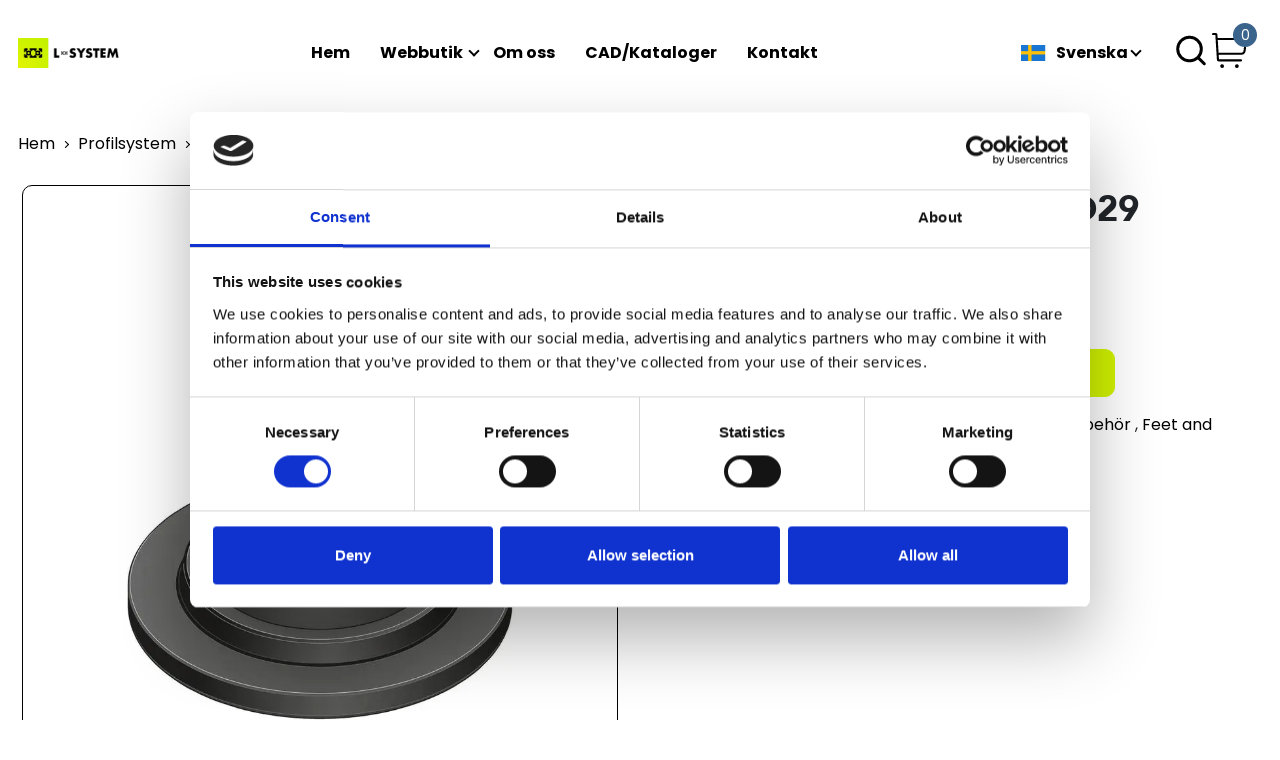

--- FILE ---
content_type: text/html; charset=utf-8
request_url: https://l-system.se/produkt/attenuation-board-d29/
body_size: 8579
content:




<!DOCTYPE html>
<html lang="sv" class="loading">

<head>
    


<script id="Cookiebot" data-culture="sv" data-cbid="c99f03d0-88fa-41c8-933e-6d22276690d8" data-blockingmode="auto" type="text/javascript" defer src="https://consent.cookiebot.com/uc.js"></script>
    


    

<meta charset="UTF-8" />
<meta name="viewport" content="width=device-width, initial-scale=1.0" />

        <title>ATTENUATION BOARD  D29</title>
        <link rel="canonical" href="https://l-system.se/produkt/attenuation-board-d29/" />
        <meta name="description" content="D&#xE4;mpningsbr&#xE4;da D29 f&#xF6;r vibrationsd&#xE4;mpande l&#xF6;sningar."/>
        <meta name="type" content="Article" />
    <!--Facebook Open Graph-->
    <meta property="og:locale" content="sv" />
        <meta property="og:type" content="Article" />
        <meta property="og:title" content="ATTENUATION BOARD  D29" />
        <meta property="og:description" content="D&#xE4;mpningsbr&#xE4;da D29 f&#xF6;r vibrationsd&#xE4;mpande l&#xF6;sningar." />
        <meta property="og:url" content="https://l-system.se/produkt/attenuation-board-d29/" />
        <meta property="og:site_name" content="L-system" />
    <!--Twitter Card Data-->
    <meta name="twitter:card" content="summary_large_image"/>

<!--Alternate Languages-->
    <link rel="alternate" hreflang="sv" href="https://l-system.se/produkt/attenuation-board-d29/" />
    <link rel="alternate" hreflang="da" href="https://l-system.se/dk/produkt/attenuation-board-d29/" />
    <link rel="alternate" hreflang="en" href="https://l-system.se/en/produkt/attenuation-board-d29/" />

<!--Favicon-->
<link rel="apple-touch-icon" sizes="60x60" href="/apple-touch-icon.png">
<link rel="icon" type="image/png" sizes="32x32" href="/favicon-32x32.png">
<link rel="icon" type="image/png" sizes="16x16" href="/favicon-16x16.png">
<link rel="mask-icon" color="#5bbad5" href="/safari-pinned-tab.svg">

<meta name="msapplication-TileColor" content="#da532c">
<meta name="theme-color" content="#ffffff">

    <script type="application/ld+json">
        {"@context":"http://schema.org/","@type":"Product","name":"ATTENUATION BOARD  D29","image":["https://clycdn.l-system.se/oozdtlqo/attenuation-board-d29.webp"],"description":"","sku":"3842538555","brand":{"@type":"Brand","name":"Bosch Rexroth"},"offers":{"@type":"Offer","priceCurrency":"SEK","price":"18","url":"https://l-system.se/produkt/attenuation-board-d29/","availability":"http://schema.org/InStock","seller":{"@type":"Organization","name":"L-System Store"}}}
    </script>
    <script type="application/ld+json">
        {"@context":"https://schema.org","@type":"BreadcrumbList","itemListElement":[{"@type":"ListItem","position":1,"item":{"@id":"https://l-system.se/","name":"Hem"}},{"@type":"ListItem","position":2,"item":{"@id":"https://l-system.se/produkt-kategori/profilsystem/","name":"Profilsystem"}},{"@type":"ListItem","position":3,"item":{"@id":"https://l-system.se/produkt-kategori/profilsystem/profil-br/","name":"Profil BR"}},{"@type":"ListItem","position":4,"item":{"@id":"https://l-system.se/produkt-kategori/profilsystem/profil-br/komponenter-och-tillbehoer/","name":"Komponenter och tillbehör"}},{"@type":"ListItem","position":5,"item":{"@id":"https://l-system.se/produkt/attenuation-board-d29/","name":"ATTENUATION BOARD  D29"}}]}
    </script>
    <script type="application/ld+json">
        {"@context":"https://schema.org","@type":"Organization","url":"https://l-system.se/","logo":"https://clycdn.l-system.se/haifnlzx/greenbox_bw_trans_l-system_520x150.webp"}
    </script>

    <link rel="preconnect" href="https://fonts.googleapis.com">
    <link rel="preconnect" crossorigin href="https://fonts.gstatic.com">
    <link rel="preload" as="style" href="https://fonts.googleapis.com/css2?family=Poppins:ital,wght@0,300;0,400;0,500;0,600;0,700;0,900;1,400;1,600;1,700;1,900&amp;display=swap">
    <link rel="stylesheet" href="https://fonts.googleapis.com/css2?family=Poppins:ital,wght@0,300;0,400;0,500;0,600;0,700;0,900;1,400;1,600;1,700;1,900&amp;display=swap">
    <style type="text/css">
    @keyframes spin { 100% {transform: rotate(360deg)}}  html.loading body{overflow: hidden;}.loader-holder{position: fixed;top: 0;right: 0;bottom: 0;left: 0;background-color: #FCFAF8;z-index: 10000;transition: opacity .5s ease;}.loaded .loader-holder{display: none;}.loader {animation: spin 1s infinite linear;border: solid .25rem transparent;border-radius: 50%;border-right-color: #272727;border-top-color: #272727;height: 4rem;left: calc(50% - 2rem);position: absolute;top: calc(50% - 2rem);width: 4rem;z-index: 1;}.loader:before, .loader:after {content: "";position: absolute;border-radius: 50%;border: solid .25rem transparent;}.loader:before {animation: spin 2s infinite linear;border-right-color: #4D4D4D;border-top-color: #4D4D4D;left: .25rem;top: .25rem;height: 3rem;width: 3rem;}.loader:after {animation: spin 3s infinite linear;border-right-color: #B7B7B7;border-top-color: #B7B7B7;left: .75rem;top: .75rem;height: 2rem;width: 2rem;}
    </style>
    <link rel="stylesheet" href="/dist/style.css?_=639041943700000000" />
</head>
<div class="loader-holder">
    <div class="loader"></div>
</div>
<body>
    <div class="wrapper" id='wrapper'>
        


        




<script>

    if (!window.translations) {
        window.translations = {};
    }

window.translations.search = {
  "nothingFound": "Inget hittades",
  "sku": "SKU: ",
  "price": "Pris SEK:"
};
</script>

<header class="header" id="header">
    <nav class="navbar navbar-expand-lg navbar-light  pt-lg-7 pt-3 pb-lg-7  pb-3 ">
        <div class="container-xxl d-block">
            <div class="row">
                <div class="col-lg-3  col-md-4 ms-auto form-wrapper d-flex mb-4 justify-content-end d-none">
                    <react-search data-id="header-search" data-placeholder="S&#xF6;k efter produkt"></react-search>
                </div>
                <div class="col-12 d-flex align-items-center">
                    <button class="navbar-toggler collapsed px-0 me-6" type="button" data-bs-toggle="collapse" data-bs-target="#navbarSupportedContent" aria-controls="navbarSupportedContent" aria-expanded="false" aria-label="Toggle navigation">
                        <span></span>
                    </button>
                        <div class="logo">
                            <a class="navbar-brand" href="https://l-system.se/" aria-label="site-logo">
                                <img src="https://clycdn.l-system.se/haifnlzx/greenbox_bw_trans_l-system_520x150.webp" alt="L-System" width="300" height="86" />
                            </a>
                        </div>
                    <div class="collapse navbar-collapse  align-items-lg-center w-auto" id="navbarSupportedContent">
                            <ul class="navbar-nav  ml-auto 2 mb-lg-0 pe-lg-4  mb-4 mb-lg-0">
                                    <li class="nav-item ">
                                            <a class=" "   href="https://l-system.se/">Hem</a>
                                        
                                    </li>
                                    <li class="nav-item ">
                                            <a class=" "   href="https://l-system.se/webbutik/">Webbutik</a>
                                        
                                            <span class="dropdown-icon"></span>   
                                            <ul class="menu-dropdown">
            <li>
                    <a href="https://l-system.se/produkt-kategori/skenstyrningar/" class="link">Skenstyrningar</a>

                    <span class="dropdown-icon"></span>
                    <ul class="sub-menu">
            <li>
                    <a href="https://l-system.se/produkt-kategori/skenstyrningar/shac-skenstyrningar/" class="link">SHAC Skenstyrningar</a>

                    <span class="dropdown-icon"></span>
                    <ul class="sub-menu">
            <li>
                    <a href="https://l-system.se/produkt-kategori/skenstyrningar/shac-skenstyrningar/kulskenor/" class="link">Kulskenor</a>

            </li>
            <li>
                    <a href="https://l-system.se/produkt-kategori/skenstyrningar/shac-skenstyrningar/akvagnar/" class="link">&#xC5;kvagnar</a>

            </li>
            <li>
                    <a href="https://l-system.se/produkt-kategori/skenstyrningar/shac-skenstyrningar/miniatyrskenor-rostfria/" class="link">Miniatyrskenor (Rostfria)</a>

            </li>
            <li>
                    <a href="https://l-system.se/produkt-kategori/skenstyrningar/shac-skenstyrningar/miniatyrvagnar-rostfria/" class="link">Miniatyrvagnar (Rostfria)</a>

            </li>
                    </ul>
            </li>
            <li>
                    <a href="https://l-system.se/produkt-kategori/skenstyrningar/bosch-rexroth-skenstyrningar/" class="link">Bosch Rexroth Skenstyrningar</a>

                    <span class="dropdown-icon"></span>
                    <ul class="sub-menu">
            <li>
                    <a href="https://l-system.se/produkt-kategori/skenstyrningar/bosch-rexroth-skenstyrningar/kulskenor/" class="link">Kulskenor</a>

            </li>
            <li>
                    <a href="https://l-system.se/produkt-kategori/skenstyrningar/bosch-rexroth-skenstyrningar/akvagnar/" class="link">&#xC5;kvagnar</a>

            </li>
            <li>
                    <a href="https://l-system.se/produkt-kategori/skenstyrningar/bosch-rexroth-skenstyrningar/tillbehor/" class="link">Tilbeh&#xF6;r</a>

            </li>
                    </ul>
            </li>
            <li>
                    <a href="https://l-system.se/produkt-kategori/skenstyrningar/hiwin-skenstyrningar/" class="link">Hiwin Skenstyrningar</a>

                    <span class="dropdown-icon"></span>
                    <ul class="sub-menu">
            <li>
                    <a href="https://l-system.se/produkt-kategori/skenstyrningar/hiwin-skenstyrningar/block-flange-long-standard-height/" class="link">Block Flange long standard height</a>

            </li>
            <li>
                    <a href="https://l-system.se/produkt-kategori/skenstyrningar/hiwin-skenstyrningar/block-flange-normal-standard-height/" class="link">Block Flange normal standard height</a>

            </li>
            <li>
                    <a href="https://l-system.se/produkt-kategori/skenstyrningar/hiwin-skenstyrningar/block-slimline-long-standard-height/" class="link">Block Slimline long standard height</a>

            </li>
            <li>
                    <a href="https://l-system.se/produkt-kategori/skenstyrningar/hiwin-skenstyrningar/block-slimline-normal-standard-height/" class="link">Block Slimline normal standard height</a>

            </li>
            <li>
                    <a href="https://l-system.se/produkt-kategori/skenstyrningar/hiwin-skenstyrningar/hiwin-rails/" class="link">Hiwin Rails</a>

            </li>
                    </ul>
            </li>
            <li>
                    <a href="https://l-system.se/produkt-kategori/skenstyrningar/inaschaeffler-skenstyrningar/" class="link">INA/Schaeffler Skenstyrningar</a>

                    <span class="dropdown-icon"></span>
                    <ul class="sub-menu">
            <li>
                    <a href="https://l-system.se/produkt-kategori/skenstyrningar/inaschaeffler-skenstyrningar/block-flange-normal-standard-height/" class="link">Block Flange normal standard height</a>

            </li>
            <li>
                    <a href="https://l-system.se/produkt-kategori/skenstyrningar/inaschaeffler-skenstyrningar/block-flange-long-standard-height/" class="link">Block Flange long standard height</a>

            </li>
            <li>
                    <a href="https://l-system.se/produkt-kategori/skenstyrningar/inaschaeffler-skenstyrningar/block-slimline-normal-standard-height/" class="link">Block Slimline normal standard height</a>

            </li>
            <li>
                    <a href="https://l-system.se/produkt-kategori/skenstyrningar/inaschaeffler-skenstyrningar/block-slimline-long-standard-height/" class="link">Block Slimline long standard height</a>

            </li>
            <li>
                    <a href="https://l-system.se/produkt-kategori/skenstyrningar/inaschaeffler-skenstyrningar/inaschaeffler-rails/" class="link">INA/Schaeffler Rails</a>

            </li>
                    </ul>
            </li>
            <li>
                    <a href="https://l-system.se/produkt-kategori/skenstyrningar/staf-skenstyrningar/" class="link">STAF Skenstyrningar</a>

                    <span class="dropdown-icon"></span>
                    <ul class="sub-menu">
            <li>
                    <a href="https://l-system.se/produkt-kategori/skenstyrningar/staf-skenstyrningar/block-flange-long-standard-height-fls/" class="link">Block, Flange, long standard height, FLS</a>

            </li>
            <li>
                    <a href="https://l-system.se/produkt-kategori/skenstyrningar/staf-skenstyrningar/block-flange-normal-standard-height-fns/" class="link">Block, Flange, normal standard height, FNS</a>

            </li>
            <li>
                    <a href="https://l-system.se/produkt-kategori/skenstyrningar/staf-skenstyrningar/block-slimline-long-standard-height-sls/" class="link">Block, Slimline, long, standard height, SLS</a>

            </li>
            <li>
                    <a href="https://l-system.se/produkt-kategori/skenstyrningar/staf-skenstyrningar/block-slimline-normal-standard-height-sns/" class="link">Block, Slimline, normal, standard height, SNS</a>

            </li>
            <li>
                    <a href="https://l-system.se/produkt-kategori/skenstyrningar/staf-skenstyrningar/rail-for-block-bg-mounting-above/" class="link">Rail for block BG, mounting above</a>

            </li>
                    </ul>
            </li>
            <li>
                    <a href="https://l-system.se/produkt-kategori/skenstyrningar/nsk-skenstyrningar/" class="link">NSK Skenstyrningar</a>

                    <span class="dropdown-icon"></span>
                    <ul class="sub-menu">
            <li>
                    <a href="https://l-system.se/produkt-kategori/skenstyrningar/nsk-skenstyrningar/block-flange-normal-low-standard-height/" class="link">Block Flange normal low-standard height</a>

            </li>
            <li>
                    <a href="https://l-system.se/produkt-kategori/skenstyrningar/nsk-skenstyrningar/block-flange-long-low-standard-height/" class="link">Block Flange long low-standard height</a>

            </li>
            <li>
                    <a href="https://l-system.se/produkt-kategori/skenstyrningar/nsk-skenstyrningar/block-slimline-normal-low-standard-height/" class="link">Block Slimline normal low-standard height</a>

            </li>
            <li>
                    <a href="https://l-system.se/produkt-kategori/skenstyrningar/nsk-skenstyrningar/block-slimline-long-low-standard-height/" class="link">Block Slimline long low-standard height</a>

            </li>
            <li>
                    <a href="https://l-system.se/produkt-kategori/skenstyrningar/nsk-skenstyrningar/block-slimline-normal-standard-height/" class="link">Block Slimline normal standard height</a>

            </li>
            <li>
                    <a href="https://l-system.se/produkt-kategori/skenstyrningar/nsk-skenstyrningar/block-slimline-long-standard-height/" class="link">Block Slimline long standard height</a>

            </li>
            <li>
                    <a href="https://l-system.se/produkt-kategori/skenstyrningar/nsk-skenstyrningar/nsk-rails/" class="link">NSK Rails</a>

            </li>
                    </ul>
            </li>
            <li>
                    <a href="https://l-system.se/produkt-kategori/skenstyrningar/pmi-skenstyrning/" class="link">PMI Skenstyrning</a>

                    <span class="dropdown-icon"></span>
                    <ul class="sub-menu">
            <li>
                    <a href="https://l-system.se/produkt-kategori/skenstyrningar/pmi-skenstyrning/akvagnar/" class="link">&#xC5;kvagnar</a>

            </li>
            <li>
                    <a href="https://l-system.se/produkt-kategori/skenstyrningar/pmi-skenstyrning/pmi-rails/" class="link">PMI Rails</a>

            </li>
                    </ul>
            </li>
                    </ul>
            </li>
            <li>
                    <a href="https://l-system.se/produkt-kategori/profilsystem/" class="link">Profilsystem</a>

                    <span class="dropdown-icon"></span>
                    <ul class="sub-menu">
            <li>
                    <a href="https://l-system.se/produkt-kategori/profilsystem/profilsystem-s2/" class="link">Profilsystem S2</a>

                    <span class="dropdown-icon"></span>
                    <ul class="sub-menu">
            <li>
                    <a href="https://l-system.se/produkt-kategori/profilsystem/profilsystem-s2/komponenter-s2/" class="link">Komponenter S2</a>

            </li>
            <li>
                    <a href="https://l-system.se/produkt-kategori/profilsystem/profilsystem-s2/profil-s2/" class="link">Profil S2</a>

            </li>
                    </ul>
            </li>
            <li>
                    <a href="https://l-system.se/produkt-kategori/profilsystem/profil-br/" class="link">Profil BR</a>

                    <span class="dropdown-icon"></span>
                    <ul class="sub-menu">
            <li>
                    <a href="https://l-system.se/produkt-kategori/profilsystem/profil-br/profile-range-10-40/" class="link">Profile Range 10 (40)</a>

            </li>
            <li>
                    <a href="https://l-system.se/produkt-kategori/profilsystem/profil-br/profile-range-10-45/" class="link">Profile Range 10 (45)</a>

            </li>
            <li>
                    <a href="https://l-system.se/produkt-kategori/profilsystem/profil-br/profile-range-10-50/" class="link">Profile Range 10 (50)</a>

            </li>
            <li>
                    <a href="https://l-system.se/produkt-kategori/profilsystem/profil-br/profile-range-10-60/" class="link">Profile Range 10 (60)</a>

            </li>
            <li>
                    <a href="https://l-system.se/produkt-kategori/profilsystem/profil-br/profile-range-6-20/" class="link">Profile Range 6 (20)</a>

            </li>
            <li>
                    <a href="https://l-system.se/produkt-kategori/profilsystem/profil-br/profile-range-8-30/" class="link">Profile Range 8 (30)</a>

            </li>
            <li>
                    <a href="https://l-system.se/produkt-kategori/profilsystem/profil-br/unique-profile/" class="link">Unique Profile</a>

            </li>
            <li>
                    <a href="https://l-system.se/produkt-kategori/profilsystem/profil-br/profiles-big-pack/" class="link">Profiles Big Pack</a>

            </li>
            <li>
                    <a href="https://l-system.se/produkt-kategori/profilsystem/profil-br/komponenter-och-tillbehoer/" class="link">Komponenter och tillbeh&#xF6;r</a>

            </li>
                    </ul>
            </li>
                    </ul>
            </li>
            <li>
                    <a href="https://l-system.se/produkt-kategori/kulskruvar-och-muttrar/" class="link">Kulskruvar- och muttrar</a>

                    <span class="dropdown-icon"></span>
                    <ul class="sub-menu">
            <li>
                    <a href="https://l-system.se/produkt-kategori/kulskruvar-och-muttrar/shac-kulskruvar-och-muttrar/" class="link">SHAC Kulskruvar och muttrar</a>

                    <span class="dropdown-icon"></span>
                    <ul class="sub-menu">
            <li>
                    <a href="https://l-system.se/produkt-kategori/kulskruvar-och-muttrar/shac-kulskruvar-och-muttrar/muttrar/" class="link">Muttrar</a>

            </li>
            <li>
                    <a href="https://l-system.se/produkt-kategori/kulskruvar-och-muttrar/shac-kulskruvar-och-muttrar/kulskruvar/" class="link">Kulskruvar</a>

            </li>
                    </ul>
            </li>
            <li>
                    <a href="https://l-system.se/produkt-kategori/kulskruvar-och-muttrar/system-ls/" class="link">SYSTEM-LS</a>

                    <span class="dropdown-icon"></span>
                    <ul class="sub-menu">
            <li>
                    <a href="https://l-system.se/produkt-kategori/kulskruvar-och-muttrar/system-ls/ballnut-system-ls/" class="link">Ballnut SYSTEM LS</a>

            </li>
            <li>
                    <a href="https://l-system.se/produkt-kategori/kulskruvar-och-muttrar/system-ls/ballscrew-system-ls/" class="link">Ballscrew SYSTEM-LS</a>

            </li>
                    </ul>
            </li>
            <li>
                    <a href="https://l-system.se/produkt-kategori/kulskruvar-och-muttrar/bosch-rexroth-kulskruv-och-kulmutter/" class="link">Bosch Rexroth Kulskruv och Kulmutter</a>

                    <span class="dropdown-icon"></span>
                    <ul class="sub-menu">
            <li>
                    <a href="https://l-system.se/produkt-kategori/kulskruvar-och-muttrar/bosch-rexroth-kulskruv-och-kulmutter/kulskruvar/" class="link">Kulskruvar</a>

            </li>
            <li>
                    <a href="https://l-system.se/produkt-kategori/kulskruvar-och-muttrar/bosch-rexroth-kulskruv-och-kulmutter/kulmutter/" class="link">Kulmutter</a>

            </li>
            <li>
                    <a href="https://l-system.se/produkt-kategori/kulskruvar-och-muttrar/bosch-rexroth-kulskruv-och-kulmutter/tilbehoer/" class="link">Tilbeh&#xF6;r</a>

            </li>
                    </ul>
            </li>
                    </ul>
            </li>
            <li>
                    <a href="https://l-system.se/produkt-kategori/pneumatik/" class="link">Pneumatik</a>

                    <span class="dropdown-icon"></span>
                    <ul class="sub-menu">
            <li>
                    <a href="https://l-system.se/produkt-kategori/pneumatik/smc/" class="link">SMC</a>

                    <span class="dropdown-icon"></span>
                    <ul class="sub-menu">
            <li>
                    <a href="https://l-system.se/produkt-kategori/pneumatik/smc/cylindrar/" class="link">Cylindrar</a>

            </li>
            <li>
                    <a href="https://l-system.se/produkt-kategori/pneumatik/smc/cylinder-faesten-givare/" class="link">Cylinder f&#xE4;sten, Givare</a>

            </li>
            <li>
                    <a href="https://l-system.se/produkt-kategori/pneumatik/smc/ventiler/" class="link">Ventiler</a>

            </li>
            <li>
                    <a href="https://l-system.se/produkt-kategori/pneumatik/smc/strypback/" class="link">Strypback</a>

            </li>
            <li>
                    <a href="https://l-system.se/produkt-kategori/pneumatik/smc/slang/" class="link">Slang</a>

            </li>
            <li>
                    <a href="https://l-system.se/produkt-kategori/pneumatik/smc/kopplingar/" class="link">Kopplingar</a>

            </li>
            <li>
                    <a href="https://l-system.se/produkt-kategori/pneumatik/smc/regulatorer-filter/" class="link">Regulatorer, Filter</a>

            </li>
            <li>
                    <a href="https://l-system.se/produkt-kategori/pneumatik/smc/gripdon/" class="link">Gripdon</a>

            </li>
                    </ul>
            </li>
            <li>
                    <a href="https://l-system.se/produkt-kategori/pneumatik/transair/" class="link">Transair</a>

                    <span class="dropdown-icon"></span>
                    <ul class="sub-menu">
            <li>
                    <a href="https://l-system.se/produkt-kategori/pneumatik/transair/anslutningar/" class="link">Anslutningar</a>

            </li>
            <li>
                    <a href="https://l-system.se/produkt-kategori/pneumatik/transair/roer/" class="link">R&#xF6;r</a>

            </li>
                    </ul>
            </li>
                    </ul>
            </li>
            <li>
                    <a href="https://l-system.se/produkt-kategori/staalaxlar-och-kulbussningar/" class="link">St&#xE5;laxlar och kulbussningar</a>

                    <span class="dropdown-icon"></span>
                    <ul class="sub-menu">
            <li>
                    <a href="https://l-system.se/produkt-kategori/staalaxlar-och-kulbussningar/shac-bussningar/" class="link">SHAC Bussningar</a>

                    <span class="dropdown-icon"></span>
                    <ul class="sub-menu">
            <li>
                    <a href="https://l-system.se/produkt-kategori/staalaxlar-och-kulbussningar/shac-bussningar/lmek/" class="link">LMEK</a>

            </li>
            <li>
                    <a href="https://l-system.se/produkt-kategori/staalaxlar-och-kulbussningar/shac-bussningar/lme/" class="link">LME</a>

            </li>
            <li>
                    <a href="https://l-system.se/produkt-kategori/staalaxlar-och-kulbussningar/shac-bussningar/kh/" class="link">KH</a>

            </li>
            <li>
                    <a href="https://l-system.se/produkt-kategori/staalaxlar-och-kulbussningar/shac-bussningar/lmef/" class="link">LMEF</a>

            </li>
                    </ul>
            </li>
            <li>
                    <a href="https://l-system.se/produkt-kategori/staalaxlar-och-kulbussningar/bosch-rexroth-axlar-och-bussningar/" class="link">Bosch Rexroth Axlar och Bussningar</a>

                    <span class="dropdown-icon"></span>
                    <ul class="sub-menu">
            <li>
                    <a href="https://l-system.se/produkt-kategori/staalaxlar-och-kulbussningar/bosch-rexroth-axlar-och-bussningar/kulbussningar/" class="link">Kulbussningar</a>

            </li>
            <li>
                    <a href="https://l-system.se/produkt-kategori/staalaxlar-och-kulbussningar/bosch-rexroth-axlar-och-bussningar/tillbehor/" class="link">Tillbeh&#xF6;r</a>

            </li>
                    </ul>
            </li>
                    </ul>
            </li>
            <li>
                    <a href="https://l-system.se/produkt-kategori/kullager/" class="link">Kullager</a>

                    <span class="dropdown-icon"></span>
                    <ul class="sub-menu">
            <li>
                    <a href="https://l-system.se/produkt-kategori/kullager/isb/" class="link">ISB</a>

                    <span class="dropdown-icon"></span>
                    <ul class="sub-menu">
            <li>
                    <a href="https://l-system.se/produkt-kategori/kullager/isb/ballbearing-serie-6000/" class="link">Ballbearing Serie 6000</a>

            </li>
            <li>
                    <a href="https://l-system.se/produkt-kategori/kullager/isb/ballbearing-serie-6000-stainless/" class="link">Ballbearing Serie 6000 Stainless</a>

            </li>
            <li>
                    <a href="https://l-system.se/produkt-kategori/kullager/isb/ballbearing-serie-6200/" class="link">Ballbearing Serie 6200</a>

            </li>
            <li>
                    <a href="https://l-system.se/produkt-kategori/kullager/isb/ballbearing-serie-6200-stainless/" class="link">Ballbearing Serie 6200 Stainless</a>

            </li>
            <li>
                    <a href="https://l-system.se/produkt-kategori/kullager/isb/ballbearing-serie-6300/" class="link">Ballbearing Serie 6300</a>

            </li>
            <li>
                    <a href="https://l-system.se/produkt-kategori/kullager/isb/ballbearing-serie-6300-stainless/" class="link">Ballbearing Serie 6300 Stainless</a>

            </li>
            <li>
                    <a href="https://l-system.se/produkt-kategori/kullager/isb/ballbearing-serie-ucf2/" class="link">Ballbearing Serie UCF2</a>

            </li>
            <li>
                    <a href="https://l-system.se/produkt-kategori/kullager/isb/ballbearing-serie-ucfl2/" class="link">Ballbearing Serie UCFL2</a>

            </li>
            <li>
                    <a href="https://l-system.se/produkt-kategori/kullager/isb/ballbearing-serie-ucp2/" class="link">Ballbearing Serie UCP2</a>

            </li>
            <li>
                    <a href="https://l-system.se/produkt-kategori/kullager/isb/ballbearing-serie-ufl0/" class="link">Ballbearing Serie UFL0</a>

            </li>
                    </ul>
            </li>
                    </ul>
            </li>
            <li>
                    <a href="https://l-system.se/produkt-kategori/kulrullar-och-toleransringar/" class="link">Kulrullar och Toleransringar</a>

                    <span class="dropdown-icon"></span>
                    <ul class="sub-menu">
            <li>
                    <a href="https://l-system.se/produkt-kategori/kulrullar-och-toleransringar/bosch-rexroth-kulrullar-och-tolleransringar/" class="link">Bosch Rexroth Kulrullar och Tolleransringar</a>

                    <span class="dropdown-icon"></span>
                    <ul class="sub-menu">
            <li>
                    <a href="https://l-system.se/produkt-kategori/kulrullar-och-toleransringar/bosch-rexroth-kulrullar-och-tolleransringar/kulrullar/" class="link">Kulrullar</a>

            </li>
            <li>
                    <a href="https://l-system.se/produkt-kategori/kulrullar-och-toleransringar/bosch-rexroth-kulrullar-och-tolleransringar/tolleransringar/" class="link">Tolleransringar</a>

            </li>
                    </ul>
            </li>
                    </ul>
            </li>
            <li>
                    <a href="https://l-system.se/produkt-kategori/klaemelement/" class="link">Kl&#xE4;melement</a>

                    <span class="dropdown-icon"></span>
                    <ul class="sub-menu">
            <li>
                    <a href="https://l-system.se/produkt-kategori/klaemelement/bosch-rexroth/" class="link">Bosch rexroth</a>

                    <span class="dropdown-icon"></span>
                    <ul class="sub-menu">
            <li>
                    <a href="https://l-system.se/produkt-kategori/klaemelement/bosch-rexroth/manuella-klaemelement-hk-bosch-rexroth/" class="link">Manuella Kl&#xE4;melement HK Bosch Rexroth</a>

            </li>
            <li>
                    <a href="https://l-system.se/produkt-kategori/klaemelement/bosch-rexroth/pneumatiskt-klaemelement-mks-nc-bosch-rexroth/" class="link">Pneumatiskt Kl&#xE4;melement MKS (NC) Bosch Rexroth</a>

            </li>
            <li>
                    <a href="https://l-system.se/produkt-kategori/klaemelement/bosch-rexroth/pneumatiskt-klaemelement-mk-no-bosch-rexroth/" class="link">Pneumatiskt Kl&#xE4;melement MK (NO) Bosch Rexroth</a>

            </li>
                    </ul>
            </li>
            <li>
                    <a href="https://l-system.se/produkt-kategori/klaemelement/shac/" class="link">SHAC</a>

                    <span class="dropdown-icon"></span>
                    <ul class="sub-menu">
            <li>
                    <a href="https://l-system.se/produkt-kategori/klaemelement/shac/manuella-klaemelement-hk-shac-hiwin-thk-pmi/" class="link">Manuella kl&#xE4;melement HK SHAC-Hiwin-THK-PMI</a>

            </li>
            <li>
                    <a href="https://l-system.se/produkt-kategori/klaemelement/shac/pneumatiska-klaemelement-mks-nc-shac-hiwin-thk-pmi/" class="link">Pneumatiska kl&#xE4;melement MKS (NC) SHAC-Hiwin-THK-PMI</a>

            </li>
            <li>
                    <a href="https://l-system.se/produkt-kategori/klaemelement/shac/pneumatiska-klaemelement-mk-no-shac-hiwin-thk-pmi/" class="link">Pneumatiska kl&#xE4;melement MK (NO) SHAC-Hiwin-THK-PMI</a>

            </li>
                    </ul>
            </li>
                    </ul>
            </li>
            <li>
                    <a href="https://l-system.se/produkt-kategori/diverse/" class="link">Diverse</a>

            </li>
                                            </ul>
                                    </li>
                                    <li class="nav-item ">
                                            <a class=" "   href="https://l-system.se/om-oss/">Om oss</a>
                                        
                                    </li>
                                    <li class="nav-item ">
                                            <a class=" "   href="https://l-system.se/cadkataloger/">CAD/Kataloger</a>
                                        
                                    </li>
                                    <li class="nav-item ">
                                            <a class=" "   href="https://l-system.se/fraga-oss/">Kontakt</a>
                                        
                                    </li>
                            </ul>
                        <div class="language-dropdown menu-dropdown ml-auto">
                            <a class="dropdown-toggle" href="#" id="navbarDropdown" role="button" data-bs-toggle="dropdown" aria-expanded="false">
                                     <span class="icon-wrapper">
                                        <img src="https://l-system.se/flags/sweden.png" alt="Svenska" width="25" height="16" />
                                    </span>
Svenska                            </a>
                            <ul class="dropdown-menu" aria-labelledby="navbarDropdown">
                                    <li>
                                        <a href="https://l-system.se/produkt/attenuation-board-d29/">
                                                 <span class="icon-wrapper">
                                                    <img src="https://l-system.se/flags/sweden.png" alt="Svenska" />
                                                 </span>
Svenska                                        </a>
                                        <i class="flag flag-united-states"></i>
                                    </li>
                                    <li>
                                        <a href="https://l-system.se/dk/produkt/attenuation-board-d29/">
                                                 <span class="icon-wrapper">
                                                    <img src="https://l-system.se/flags/denmark.png" alt="Dansk" />
                                                 </span>
Dansk                                        </a>
                                        <i class="flag flag-united-states"></i>
                                    </li>
                                    <li>
                                        <a href="https://l-system.se/en/produkt/attenuation-board-d29/">
                                                 <span class="icon-wrapper">
                                                    <img src="https://l-system.se/flags/great-britain.png" alt="English" />
                                                 </span>
English                                        </a>
                                        <i class="flag flag-united-states"></i>
                                    </li>
                            </ul>
                        </div>
                       
                    </div>


                    <div class="icons-list">
                    <react-search-header></react-search-header>
                    <react-cart-icon
                        data-cart-url="https://l-system.se/varukorg/"
                        data-cart-count="0">
                    </react-cart-icon>
                    </div>
                 
                </div>
            </div>
        </div>
    </nav>
 
</header>


        <main>
            



<script>

    if (!window.translations) {
        window.translations = {};
    }

window.translations.productPage = {
  "addToCart": "L\u00E4gg till i varukorg",
  "outOfStock": "Finns inte i lager"
};window.translations.productPage.measurements = {
  "lengthTemplate": "L\u00E4ngd ({0})",
  "price": "Pris: ",
  "lenghtFieldPlaceholder": "Ange l\u00E4ngd"
};window.translations.productPage.measurements.lengthUnit = {
  "m": "m",
  "cm": "cm",
  "mm": "mm"
};
</script>

<section class="section-product" data-product-name="ATTENUATION BOARD  D29">
    <div class="container-xxl">
        <div class="row">
            
<div class="col-12 col-12 pt-8 mb-3 d-none d-md-block">
    <nav aria-label="breadcrumb">
        <ol class="breadcrumb">
                    <li class="breadcrumb-item">
                        <a href="https://l-system.se/">
                            Hem
                        </a>
                    </li>
                    <li class="breadcrumb-item">
                        <a href="https://l-system.se/produkt-kategori/profilsystem/">
                            Profilsystem
                        </a>
                    </li>
                    <li class="breadcrumb-item">
                        <a href="https://l-system.se/produkt-kategori/profilsystem/profil-br/">
                            Profil BR
                        </a>
                    </li>
                    <li class="breadcrumb-item active" aria-current="page">
                        <span>ATTENUATION BOARD  D29</span>
                    </li>
        </ol>
    </nav>
</div>

            <div class="col-12 mb-12">
                <div class="row">
                    <div class="col-lg-6 col-slider  position-relative">
                        <div class="product-info d-md-none">
                                <div class="product-title-wrap-mobile">
                                    <span class="tag d-none">
                                        Finns inte i lager
                                    </span>
                                </div>

                            <div class="product-sku">
                                    <p><span>SKU: </span>3842538555</p>
                            </div>

                        </div>

                        <div class="swiper  mb-3 product-swiper px-1">
                            <div class="swiper-wrapper" id="popup-product">
                                    <div class="swiper-slide">
                                        <a data-gallery="gallery1" href="https://clycdn.l-system.se/oozdtlqo/attenuation-board-d29.webp" class="popup-opener glightbox" aria-label="fullscreen-opener">
                                            <svg width="24" height="24" viewBox="0 0 24 24" fill="none"
                                                xmlns="http://www.w3.org/2000/svg">
                                                <path id="Icon"
                                                    d="M14.4444 9.55556L23 1M23 1H15.6667M23 1V8.33333M9.55555 14.4444L1 23M1 23H8.33333M1 23L1 15.6667"
                                                    stroke="black" stroke-width="1.75" stroke-linecap="round"
                                                    stroke-linejoin="round" />
                                            </svg>
                                        </a>
                                        <img src="https://clycdn.l-system.se/oozdtlqo/attenuation-board-d29.webp" alt="ATTENUATION BOARD  D29" />
                                    </div>
                            </div>
                            <div class="swiper-pagination d-lg-none"></div>
                        </div>
                        <div thumbsSlider="" class="swiper  nav-product-swiper">
                            <div class="swiper-wrapper">
                                    <div class="swiper-slide">
                                        <img src="https://clycdn.l-system.se/oozdtlqo/attenuation-board-d29.webp" alt="ATTENUATION BOARD  D29" />
                                    </div>
                            </div>
                        </div>
                    </div>
                    <div class=" col-lg-6   pt-xxl-14 ps-xxl-11 ">
                        <div class="product-info ">
                                <div class="product-title-wrap">
                                    <span class="tag d-none">
                                        Finns inte i lager
                                    </span>
                                </div>

                            <div class="product-sku d-none d-md-block">
                                    <p><span>SKU: </span>3842538555
                                    </p>
                            </div>


                            <div class="product-description mb-4 mb-xxl-13">
                            </div>
                        </div>
                        <react-add-to-cart 
                            data-product-reference="2babf016-05af-418e-afa0-84af44fd989d"
                            data-price="18"
                            data-product-in-stock="False" 
                            data-currency="SEK"
                            data-measurements="{&#xA;  &quot;type&quot;: {&#xA;    &quot;name&quot;: null,&#xA;    &quot;alias&quot;: &quot;none&quot;&#xA;  },&#xA;  &quot;pricingUnit&quot;: null,&#xA;  &quot;lengthUnit&quot;: null,&#xA;  &quot;minLength&quot;: 0,&#xA;  &quot;maxLength&quot;: 0,&#xA;  &quot;step&quot;: 0&#xA;}">
                        </react-add-to-cart>
                        <div class="product-cat mb-2">
                                <span> Kategori:</span>
                                    <a href="https://l-system.se/produkt-kategori/profilsystem/">Profilsystem</a>
                                        <span>,</span>
                                    <a href="https://l-system.se/produkt-kategori/profilsystem/profil-br/">Profil BR</a>
                                        <span>,</span>
                                    <a href="https://l-system.se/produkt-kategori/profilsystem/profil-br/komponenter-och-tillbehoer/">Komponenter och tillbeh&#xF6;r</a>
                                        <span>,</span>
                                    <a href="https://l-system.se/produkt-kategori/profilsystem/profil-br/komponenter-och-tillbehoer/feet-and-wheels-6/">Feet and wheels 6</a>
                        </div>

                        <div class="product-delivery-terms mb-7">
                                <p>
                                    <span>Leveranstid: 10 dagar</span>
                                </p>
                        </div>
                        <div class="product-delivery-btn">
                            <strong
                                class="d-block mb-2">Har du n&#xE5;gra fr&#xE5;gor?</strong>
                            <div class="d-flex">
                                    <a class="btn btn-primary"
                                        href="https://l-system.se/fraga-oss/">Kontakta oss</a>
                            </div>
                        </div>
                        <react-add-to-card data-product-reference="2babf016-05af-418e-afa0-84af44fd989d"
                            data-next-step-url="https://l-system.se/produkt/attenuation-board-d29/">
                        </react-add-to-card>
                    </div>
                </div>
            </div>
            <div class="col-12">
                    <h2 class="title-with-arrow">Relaterade produkter
                        <span class="arrow-holder">
                            <div class="swiper-button-prev"></div>
                            <div class="swiper-button-next"></div>
                        </span>

                    </h2>
                    <div class="swiper related-product-swiper px-1" id="related-product-swiper">
                        <div class="swiper-wrapper">
                                <div class="swiper-slide">
                                    


<div class="card product-card" data-aos="fade-up">
    <a href="https://l-system.se/produkt/support-wheel-d58x30-mittelbord/" class="card-image">
            <img src="https://clycdn.l-system.se/enxbaedq/support-wheel-d58x30-mittelbord.webp" alt="SUPPORT WHEEL      D58X30 MITTELBORD" class="card-img" />
    </a>
    <div class="card-body ">
        <div>
                <p class="card-title">
                    <a href="https://l-system.se/produkt/support-wheel-d58x30-mittelbord/">SUPPORT WHEEL      D58X30 MITTELBORD</a>
                </p>
            <div class="card-sku mb-1">
                    <p>SKU: 3842218940</p>
            </div>
            <div class="card-price mb-3">
                    <p>
                        249 SEK
                    </p>
            </div>
        </div>
        <div class="card-btn">
            <div class="card-stock mb-3">
            </div>
                <react-card-btn data-product-reference="19ad590c-191c-407f-9d36-40279e119c17"
                    data-btn-text=" L&#xE4;gg till i varukorg">
                </react-card-btn>
        </div>
    </div>

</div>
                                </div>
                                <div class="swiper-slide">
                                    


<div class="card product-card" data-aos="fade-up">
    <a href="https://l-system.se/produkt/support-wheel-d58x30-seitenbord/" class="card-image">
            <img src="https://clycdn.l-system.se/enxbaedq/support-wheel-d58x30-mittelbord.webp" alt="SUPPORT WHEEL      D58X30 MITTELBORD" class="card-img" />
    </a>
    <div class="card-body ">
        <div>
                <p class="card-title">
                    <a href="https://l-system.se/produkt/support-wheel-d58x30-seitenbord/">SUPPORT WHEEL      D58X30 SEITENBORD</a>
                </p>
            <div class="card-sku mb-1">
                    <p>SKU: 3842218941</p>
            </div>
            <div class="card-price mb-3">
                    <p>
                        249 SEK
                    </p>
            </div>
        </div>
        <div class="card-btn">
            <div class="card-stock mb-3">
            </div>
                <react-card-btn data-product-reference="6da21e81-2c88-4f6f-8815-fc8e357995e0"
                    data-btn-text=" L&#xE4;gg till i varukorg">
                </react-card-btn>
        </div>
    </div>

</div>
                                </div>
                                <div class="swiper-slide">
                                    


<div class="card product-card" data-aos="fade-up">
    <a href="https://l-system.se/produkt/support-wheel-d48x30-ohne-bord/" class="card-image">
            <img src="https://clycdn.l-system.se/y00jcy1o/support-wheel-d48x30-ohne-bord.webp" alt="SUPPORT WHEEL      D48X30 OHNE BORD" class="card-img" />
    </a>
    <div class="card-body ">
        <div>
                <p class="card-title">
                    <a href="https://l-system.se/produkt/support-wheel-d48x30-ohne-bord/">SUPPORT WHEEL      D48X30 OHNE BORD</a>
                </p>
            <div class="card-sku mb-1">
                    <p>SKU: 3842218942</p>
            </div>
            <div class="card-price mb-3">
                    <p>
                        249 SEK
                    </p>
            </div>
        </div>
        <div class="card-btn">
            <div class="card-stock mb-3">
            </div>
                <react-card-btn data-product-reference="598c52d3-d3cf-4c8d-ba6a-7a671e03d97b"
                    data-btn-text=" L&#xE4;gg till i varukorg">
                </react-card-btn>
        </div>
    </div>

</div>
                                </div>
                                <div class="swiper-slide">
                                    


<div class="card product-card" data-aos="fade-up">
    <a href="https://l-system.se/produkt/idle-roller-d100/" class="card-image">
            <img src="https://clycdn.l-system.se/taybgzss/idle-roller-d100.webp" alt="IDLE ROLLER        D100" class="card-img" />
    </a>
    <div class="card-body ">
        <div>
                <p class="card-title">
                    <a href="https://l-system.se/produkt/idle-roller-d100/">IDLE ROLLER        D100</a>
                </p>
            <div class="card-sku mb-1">
                    <p>SKU: 3842259790</p>
            </div>
            <div class="card-price mb-3">
                    <p>
                        300 SEK
                    </p>
            </div>
        </div>
        <div class="card-btn">
            <div class="card-stock mb-3">
            </div>
                <react-card-btn data-product-reference="2a2476cb-a9fc-48c5-9247-6acb472f52f3"
                    data-btn-text=" L&#xE4;gg till i varukorg">
                </react-card-btn>
        </div>
    </div>

</div>
                                </div>
                                <div class="swiper-slide">
                                    


<div class="card product-card" data-aos="fade-up">
    <a href="https://l-system.se/produkt/idle-roller-d125-f/" class="card-image">
            <img src="https://clycdn.l-system.se/mwcjnsjt/idle-roller-d125-f.webp" alt="IDLE ROLLER        D125 F" class="card-img" />
    </a>
    <div class="card-body ">
        <div>
                <p class="card-title">
                    <a href="https://l-system.se/produkt/idle-roller-d125-f/">IDLE ROLLER        D125 F</a>
                </p>
            <div class="card-sku mb-1">
                    <p>SKU: 3842259791</p>
            </div>
            <div class="card-price mb-3">
                    <p>
                        341 SEK
                    </p>
            </div>
        </div>
        <div class="card-btn">
            <div class="card-stock mb-3">
            </div>
                <react-card-btn data-product-reference="86774d15-edd9-4410-96f7-2c33d2a9f9b8"
                    data-btn-text=" L&#xE4;gg till i varukorg">
                </react-card-btn>
        </div>
    </div>

</div>
                                </div>
                                <div class="swiper-slide">
                                    


<div class="card product-card" data-aos="fade-up">
    <a href="https://l-system.se/produkt/idle-roller-d100-2/" class="card-image">
            <img src="https://clycdn.l-system.se/taybgzss/idle-roller-d100.webp" alt="IDLE ROLLER        D100" class="card-img" />
    </a>
    <div class="card-body ">
        <div>
                <p class="card-title">
                    <a href="https://l-system.se/produkt/idle-roller-d100-2/">IDLE ROLLER        D100 (1)</a>
                </p>
            <div class="card-sku mb-1">
                    <p>SKU: 3842259792</p>
            </div>
            <div class="card-price mb-3">
                    <p>
                        157 SEK
                    </p>
            </div>
        </div>
        <div class="card-btn">
            <div class="card-stock mb-3">
            </div>
                <react-card-btn data-product-reference="553bc3b6-9143-424f-b99e-993fc46349e7"
                    data-btn-text=" L&#xE4;gg till i varukorg">
                </react-card-btn>
        </div>
    </div>

</div>
                                </div>
                                <div class="swiper-slide">
                                    


<div class="card product-card" data-aos="fade-up">
    <a href="https://l-system.se/produkt/idle-roller-d125/" class="card-image">
            <img src="https://clycdn.l-system.se/mwcjnsjt/idle-roller-d125-f.webp" alt="IDLE ROLLER        D125 F" class="card-img" />
    </a>
    <div class="card-body ">
        <div>
                <p class="card-title">
                    <a href="https://l-system.se/produkt/idle-roller-d125/">IDLE ROLLER        D125</a>
                </p>
            <div class="card-sku mb-1">
                    <p>SKU: 3842259793</p>
            </div>
            <div class="card-price mb-3">
                    <p>
                        186 SEK
                    </p>
            </div>
        </div>
        <div class="card-btn">
            <div class="card-stock mb-3">
            </div>
                <react-card-btn data-product-reference="fc45fdf3-c121-4229-88eb-64328d313512"
                    data-btn-text=" L&#xE4;gg till i varukorg">
                </react-card-btn>
        </div>
    </div>

</div>
                                </div>
                                <div class="swiper-slide">
                                    


<div class="card product-card" data-aos="fade-up">
    <a href="https://l-system.se/produkt/leveling-foot-d90-m16x85/" class="card-image">
            <img src="https://clycdn.l-system.se/qzucl0bv/leveling-foot-d90-m16x85.webp" alt="LEVELING FOOT      D90 M16X85" class="card-img" />
    </a>
    <div class="card-body ">
        <div>
                <p class="card-title">
                    <a href="https://l-system.se/produkt/leveling-foot-d90-m16x85/">LEVELING FOOT      D90 M16X85</a>
                </p>
            <div class="card-sku mb-1">
                    <p>SKU: 3842311950</p>
            </div>
            <div class="card-price mb-3">
                    <p>
                        157 SEK
                    </p>
            </div>
        </div>
        <div class="card-btn">
            <div class="card-stock mb-3">
                    <span class="tag in-stock">
                        Finns i lager
                    </span>
            </div>
                <react-card-btn data-product-reference="436c9094-6f97-4604-8609-175f2b066581"
                    data-btn-text=" L&#xE4;gg till i varukorg">
                </react-card-btn>
        </div>
    </div>

</div>
                                </div>
                                <div class="swiper-slide">
                                    


<div class="card product-card" data-aos="fade-up">
    <a href="https://l-system.se/produkt/leveling-foot-d90-m16x145/" class="card-image">
            <img src="https://clycdn.l-system.se/qzucl0bv/leveling-foot-d90-m16x85.webp" alt="LEVELING FOOT      D90 M16X85" class="card-img" />
    </a>
    <div class="card-body ">
        <div>
                <p class="card-title">
                    <a href="https://l-system.se/produkt/leveling-foot-d90-m16x145/">LEVELING FOOT      D90 M16X145</a>
                </p>
            <div class="card-sku mb-1">
                    <p>SKU: 3842311951</p>
            </div>
            <div class="card-price mb-3">
                    <p>
                        165 SEK
                    </p>
            </div>
        </div>
        <div class="card-btn">
            <div class="card-stock mb-3">
                    <span class="tag in-stock">
                        Finns i lager
                    </span>
            </div>
                <react-card-btn data-product-reference="e59c6fe0-7877-47a8-8594-bd14c6bcdbc0"
                    data-btn-text=" L&#xE4;gg till i varukorg">
                </react-card-btn>
        </div>
    </div>

</div>
                                </div>
                                <div class="swiper-slide">
                                    


<div class="card product-card" data-aos="fade-up">
    <a href="https://l-system.se/produkt/leveling-foot-d44-m12x85/" class="card-image">
            <img src="https://clycdn.l-system.se/4kopeo30/leveling-foot-d44-m12x85.webp" alt="LEVELING FOOT      D44 M12X85" class="card-img" />
    </a>
    <div class="card-body ">
        <div>
                <p class="card-title">
                    <a href="https://l-system.se/produkt/leveling-foot-d44-m12x85/">LEVELING FOOT      D44 M12X85</a>
                </p>
            <div class="card-sku mb-1">
                    <p>SKU: 3842352061</p>
            </div>
            <div class="card-price mb-3">
                    <p>
                        66 SEK
                    </p>
            </div>
        </div>
        <div class="card-btn">
            <div class="card-stock mb-3">
                    <span class="tag in-stock">
                        Finns i lager
                    </span>
            </div>
                <react-card-btn data-product-reference="be6785ec-5bca-4200-ba56-f13b311b012f"
                    data-btn-text=" L&#xE4;gg till i varukorg">
                </react-card-btn>
        </div>
    </div>

</div>
                                </div>
                        </div>
                    </div>
            </div>
        </div>
    </div>
</section>

        </main>
        

<footer class="footer" id="footer">
    <div class="container-xxl">
        <div class="row">
            <div class="col-12 d-flex justify-content-center mb-7 mb-xl-14 d-none d-md-flex">
                    <div class="footer-logo">
                        <a href="https://l-system.se/">
                            <img src="https://clycdn.l-system.se/haifnlzx/greenbox_bw_trans_l-system_520x150.webp" alt="L-System" loading="lazy" width="300" height="86">
                        </a>
                    </div>
                    <ul class="footer-social-list">
                        <li>
                            <a href="https://www.linkedin.com/company/l-system/" target="_blank">
                                <svg xmlns="http://www.w3.org/2000/svg" width="16" height="15" viewBox="0 0 16 15"
                                     fill="none">
                                    <g clip-path="url(#clip0_573_32)">
                                        <path d="M3.63269 15V4.87947H0.202386V15H3.63269ZM1.91798 3.49686C3.11419 3.49686 3.85877 2.71972 3.85877 1.74856C3.83648 0.755504 3.11423 -6.10352e-05 1.94068 -6.10352e-05C0.767312 -6.10352e-05 0 0.755519 0 1.74856C0 2.71977 0.744398 3.49686 1.89559 3.49686H1.91787H1.91798ZM5.53135 15H8.96165V9.34818C8.96165 9.0457 8.98394 8.74354 9.07452 8.52732C9.32251 7.92298 9.88693 7.29706 10.8345 7.29706C12.0758 7.29706 12.5724 8.22514 12.5724 9.58564V14.9999H16.0025V9.19689C16.0025 6.08827 14.3101 4.64187 12.0532 4.64187C10.2027 4.64187 9.39021 5.6562 8.93883 6.34705H8.96173V4.87926H5.53143C5.57644 5.82891 5.53143 14.9997 5.53143 14.9997L5.53135 15Z"
                                              fill="black" />
                                    </g>
                                    <defs>
                                        <clipPath id="clip0_573_32">
                                            <rect width="16" height="15" fill="white" />
                                        </clipPath>
                                    </defs>
                                </svg>
                            </a>
                        </li>
                    </ul>
            </div>
            <nav class="footer-nav mb-md-7 mb-3">
                <ul class="footer-nav-list px-4 px-md-0">
                        <li>
                            <a href="https://l-system.se/">Hem</a>
                        </li>
                        <li>
                            <a href="https://l-system.se/webbutik/">Webbutik</a>
                        </li>
                        <li>
                            <a href="https://l-system.se/om-oss/">Om-oss</a>
                        </li>
                        <li>
                            <a href="https://l-system.se/cadkataloger/">Kataloger</a>
                        </li>
                        <li>
                            <a href="https://l-system.se/fraga-oss/">Kontakt</a>
                        </li>
                </ul>
            </nav>

            <div class="footer-description mb-md-6 mb-3 px-8 px-md-0">
                    <div class="footer-logo d-md-none  mb-6">
                        <a href="https://l-system.se/">
                            <img src="https://clycdn.l-system.se/haifnlzx/greenbox_bw_trans_l-system_520x150.webp" alt="L-System">
                        </a>
                    </div>
                <p><em>L-SYSTEM har omfattande erfarenhet av att sälja mekanik- och automationsprodukter på den nordeuropeiska marknaden. Vår marknadsstrategi är att erbjud kvalitetsprodukter till rätt pris, samtidigt som vi stöttar våra kunder på bästa möjliga sätt med snabb service och hög teknisk kompetens.</em></p>
<p>&nbsp;</p>
<p>L-SYSTEM AB • Mörsaregatan 20 • 254 66 Helsingborg • Sverige<br>Tel. +46 (0)42 38 61 50 • <a href="/cdn-cgi/l/email-protection#761f181019361a5b050f0502131b580513"><span class="__cf_email__" data-cfemail="5a33343c351a36772923292e3f3774293f">[email&#160;protected]</span></a> • Org.nr 556607-1972</p>
<p><a rel="noopener" href="https://clycdn.l-system.se/vueeqrkt/foersaeljnings-och-leveransvillkor-l-system_ab.pdf" target="_blank" title="Försäljnings Och Leveransvillkor L System Ab"><strong>Försäljnings- och leveransvillkor för L-SYSTEM.se</strong></a></p>
            </div>
            <div class="footer-copyright">
                <p>© L-SYSTEM AB 2025<br><br></p>
            </div>
        </div>
    </div>
</footer>
    </div>
    



    <script data-cfasync="false" src="/cdn-cgi/scripts/5c5dd728/cloudflare-static/email-decode.min.js"></script><script defer src="/dist/script.js?_=639041943700000000"></script>
<script defer src="https://static.cloudflareinsights.com/beacon.min.js/vcd15cbe7772f49c399c6a5babf22c1241717689176015" integrity="sha512-ZpsOmlRQV6y907TI0dKBHq9Md29nnaEIPlkf84rnaERnq6zvWvPUqr2ft8M1aS28oN72PdrCzSjY4U6VaAw1EQ==" data-cf-beacon='{"version":"2024.11.0","token":"1a5ad574c05c4b29bb3113d0c7fe2fd2","r":1,"server_timing":{"name":{"cfCacheStatus":true,"cfEdge":true,"cfExtPri":true,"cfL4":true,"cfOrigin":true,"cfSpeedBrain":true},"location_startswith":null}}' crossorigin="anonymous"></script>
</body>

</html>

--- FILE ---
content_type: text/css
request_url: https://l-system.se/dist/style.css?_=639041943700000000
body_size: 62768
content:
@font-face{font-family:swiper-icons;font-style:normal;font-weight:400;src:url("data:application/font-woff;charset=utf-8;base64, [base64]//wADZ2x5ZgAAAywAAADMAAAD2MHtryVoZWFkAAABbAAAADAAAAA2E2+eoWhoZWEAAAGcAAAAHwAAACQC9gDzaG10eAAAAigAAAAZAAAArgJkABFsb2NhAAAC0AAAAFoAAABaFQAUGG1heHAAAAG8AAAAHwAAACAAcABAbmFtZQAAA/gAAAE5AAACXvFdBwlwb3N0AAAFNAAAAGIAAACE5s74hXjaY2BkYGAAYpf5Hu/j+W2+MnAzMYDAzaX6QjD6/4//Bxj5GA8AuRwMYGkAPywL13jaY2BkYGA88P8Agx4j+/8fQDYfA1AEBWgDAIB2BOoAeNpjYGRgYNBh4GdgYgABEMnIABJzYNADCQAACWgAsQB42mNgYfzCOIGBlYGB0YcxjYGBwR1Kf2WQZGhhYGBiYGVmgAFGBiQQkOaawtDAoMBQxXjg/wEGPcYDDA4wNUA2CCgwsAAAO4EL6gAAeNpj2M0gyAACqxgGNWBkZ2D4/wMA+xkDdgAAAHjaY2BgYGaAYBkGRgYQiAHyGMF8FgYHIM3DwMHABGQrMOgyWDLEM1T9/w8UBfEMgLzE////P/5//f/V/xv+r4eaAAeMbAxwIUYmIMHEgKYAYjUcsDAwsLKxc3BycfPw8jEQA/[base64]/uznmfPFBNODM2K7MTQ45YEAZqGP81AmGGcF3iPqOop0r1SPTaTbVkfUe4HXj97wYE+yNwWYxwWu4v1ugWHgo3S1XdZEVqWM7ET0cfnLGxWfkgR42o2PvWrDMBSFj/IHLaF0zKjRgdiVMwScNRAoWUoH78Y2icB/yIY09An6AH2Bdu/UB+yxopYshQiEvnvu0dURgDt8QeC8PDw7Fpji3fEA4z/PEJ6YOB5hKh4dj3EvXhxPqH/SKUY3rJ7srZ4FZnh1PMAtPhwP6fl2PMJMPDgeQ4rY8YT6Gzao0eAEA409DuggmTnFnOcSCiEiLMgxCiTI6Cq5DZUd3Qmp10vO0LaLTd2cjN4fOumlc7lUYbSQcZFkutRG7g6JKZKy0RmdLY680CDnEJ+UMkpFFe1RN7nxdVpXrC4aTtnaurOnYercZg2YVmLN/d/gczfEimrE/fs/bOuq29Zmn8tloORaXgZgGa78yO9/cnXm2BpaGvq25Dv9S4E9+5SIc9PqupJKhYFSSl47+Qcr1mYNAAAAeNptw0cKwkAAAMDZJA8Q7OUJvkLsPfZ6zFVERPy8qHh2YER+3i/BP83vIBLLySsoKimrqKqpa2hp6+jq6RsYGhmbmJqZSy0sraxtbO3sHRydnEMU4uR6yx7JJXveP7WrDycAAAAAAAH//wACeNpjYGRgYOABYhkgZgJCZgZNBkYGLQZtIJsFLMYAAAw3ALgAeNolizEKgDAQBCchRbC2sFER0YD6qVQiBCv/H9ezGI6Z5XBAw8CBK/m5iQQVauVbXLnOrMZv2oLdKFa8Pjuru2hJzGabmOSLzNMzvutpB3N42mNgZGBg4GKQYzBhYMxJLMlj4GBgAYow/P/PAJJhLM6sSoWKfWCAAwDAjgbRAAB42mNgYGBkAIIbCZo5IPrmUn0hGA0AO8EFTQAA")}:root{--swiper-theme-color:#007aff}:host{display:block;margin-left:auto;margin-right:auto;position:relative;z-index:1}.swiper{display:block;list-style:none;margin-left:auto;margin-right:auto;overflow:hidden;padding:0;position:relative;z-index:1}.swiper-vertical>.swiper-wrapper{flex-direction:column}.swiper-wrapper{box-sizing:content-box;display:flex;height:100%;position:relative;transition-property:transform;transition-timing-function:var(--swiper-wrapper-transition-timing-function,initial);width:100%;z-index:1}.swiper-android .swiper-slide,.swiper-ios .swiper-slide,.swiper-wrapper{transform:translateZ(0)}.swiper-horizontal{touch-action:pan-y}.swiper-vertical{touch-action:pan-x}.swiper-slide{display:block;flex-shrink:0;height:100%;position:relative;transition-property:transform;width:100%}.swiper-slide-invisible-blank{visibility:hidden}.swiper-autoheight,.swiper-autoheight .swiper-slide{height:auto}.swiper-autoheight .swiper-wrapper{align-items:flex-start;transition-property:transform,height}.swiper-backface-hidden .swiper-slide{-webkit-backface-visibility:hidden;backface-visibility:hidden;transform:translateZ(0)}.swiper-3d.swiper-css-mode .swiper-wrapper{perspective:1200px}.swiper-3d .swiper-wrapper{transform-style:preserve-3d}.swiper-3d{perspective:1200px}.swiper-3d .swiper-cube-shadow,.swiper-3d .swiper-slide{transform-style:preserve-3d}.swiper-css-mode>.swiper-wrapper{-ms-overflow-style:none;overflow:auto;scrollbar-width:none}.swiper-css-mode>.swiper-wrapper::-webkit-scrollbar{display:none}.swiper-css-mode>.swiper-wrapper>.swiper-slide{scroll-snap-align:start start}.swiper-css-mode.swiper-horizontal>.swiper-wrapper{scroll-snap-type:x mandatory}.swiper-css-mode.swiper-vertical>.swiper-wrapper{scroll-snap-type:y mandatory}.swiper-css-mode.swiper-free-mode>.swiper-wrapper{scroll-snap-type:none}.swiper-css-mode.swiper-free-mode>.swiper-wrapper>.swiper-slide{scroll-snap-align:none}.swiper-css-mode.swiper-centered>.swiper-wrapper:before{content:"";flex-shrink:0;order:9999}.swiper-css-mode.swiper-centered>.swiper-wrapper>.swiper-slide{scroll-snap-align:center center;scroll-snap-stop:always}.swiper-css-mode.swiper-centered.swiper-horizontal>.swiper-wrapper>.swiper-slide:first-child{margin-inline-start:var(--swiper-centered-offset-before)}.swiper-css-mode.swiper-centered.swiper-horizontal>.swiper-wrapper:before{height:100%;min-height:1px;width:var(--swiper-centered-offset-after)}.swiper-css-mode.swiper-centered.swiper-vertical>.swiper-wrapper>.swiper-slide:first-child{margin-block-start:var(--swiper-centered-offset-before)}.swiper-css-mode.swiper-centered.swiper-vertical>.swiper-wrapper:before{height:var(--swiper-centered-offset-after);min-width:1px;width:100%}.swiper-3d .swiper-slide-shadow,.swiper-3d .swiper-slide-shadow-bottom,.swiper-3d .swiper-slide-shadow-left,.swiper-3d .swiper-slide-shadow-right,.swiper-3d .swiper-slide-shadow-top{height:100%;left:0;pointer-events:none;position:absolute;top:0;width:100%;z-index:10}.swiper-3d .swiper-slide-shadow{background:rgba(0,0,0,.15)}.swiper-3d .swiper-slide-shadow-left{background-image:linear-gradient(270deg,rgba(0,0,0,.5),transparent)}.swiper-3d .swiper-slide-shadow-right{background-image:linear-gradient(90deg,rgba(0,0,0,.5),transparent)}.swiper-3d .swiper-slide-shadow-top{background-image:linear-gradient(0deg,rgba(0,0,0,.5),transparent)}.swiper-3d .swiper-slide-shadow-bottom{background-image:linear-gradient(180deg,rgba(0,0,0,.5),transparent)}.swiper-lazy-preloader{border:4px solid var(--swiper-preloader-color,var(--swiper-theme-color));border-radius:50%;border-top:4px solid transparent;box-sizing:border-box;height:42px;left:50%;margin-left:-21px;margin-top:-21px;position:absolute;top:50%;transform-origin:50%;width:42px;z-index:10}.swiper-watch-progress .swiper-slide-visible .swiper-lazy-preloader,.swiper:not(.swiper-watch-progress) .swiper-lazy-preloader{animation:swiper-preloader-spin 1s linear infinite}.swiper-lazy-preloader-white{--swiper-preloader-color:#fff}.swiper-lazy-preloader-black{--swiper-preloader-color:#000}@keyframes swiper-preloader-spin{0%{transform:rotate(0deg)}to{transform:rotate(1turn)}}:root{--swiper-navigation-size:44px}.swiper-button-next,.swiper-button-prev{align-items:center;color:var(--swiper-navigation-color,var(--swiper-theme-color));cursor:pointer;display:flex;height:var(--swiper-navigation-size);justify-content:center;margin-top:calc(0px - var(--swiper-navigation-size)/2);position:absolute;top:var(--swiper-navigation-top-offset,50%);width:calc(var(--swiper-navigation-size)/44*27);z-index:10}.swiper-button-next.swiper-button-disabled,.swiper-button-prev.swiper-button-disabled{cursor:auto;opacity:.35;pointer-events:none}.swiper-button-next.swiper-button-hidden,.swiper-button-prev.swiper-button-hidden{cursor:auto;opacity:0;pointer-events:none}.swiper-navigation-disabled .swiper-button-next,.swiper-navigation-disabled .swiper-button-prev{display:none!important}.swiper-button-next svg,.swiper-button-prev svg{height:100%;object-fit:contain;transform-origin:center;width:100%}.swiper-rtl .swiper-button-next svg,.swiper-rtl .swiper-button-prev svg{transform:rotate(180deg)}.swiper-button-prev,.swiper-rtl .swiper-button-next{left:var(--swiper-navigation-sides-offset,10px);right:auto}.swiper-button-lock{display:none}.swiper-button-next:after,.swiper-button-prev:after{font-family:swiper-icons;font-size:var(--swiper-navigation-size);font-variant:normal;letter-spacing:0;line-height:1;text-transform:none!important}.swiper-button-prev:after,.swiper-rtl .swiper-button-next:after{content:"prev"}.swiper-button-next,.swiper-rtl .swiper-button-prev{left:auto;right:var(--swiper-navigation-sides-offset,10px)}.swiper-button-next:after,.swiper-rtl .swiper-button-prev:after{content:"next"}.swiper-pagination{position:absolute;text-align:center;transform:translateZ(0);transition:opacity .3s;z-index:10}.swiper-pagination.swiper-pagination-hidden{opacity:0}.swiper-pagination-disabled>.swiper-pagination,.swiper-pagination.swiper-pagination-disabled{display:none!important}.swiper-horizontal>.swiper-pagination-bullets,.swiper-pagination-bullets.swiper-pagination-horizontal,.swiper-pagination-custom,.swiper-pagination-fraction{bottom:var(--swiper-pagination-bottom,8px);left:0;top:var(--swiper-pagination-top,auto);width:100%}.swiper-pagination-bullets-dynamic{font-size:0;overflow:hidden}.swiper-pagination-bullets-dynamic .swiper-pagination-bullet{position:relative;transform:scale(.33)}.swiper-pagination-bullets-dynamic .swiper-pagination-bullet-active,.swiper-pagination-bullets-dynamic .swiper-pagination-bullet-active-main{transform:scale(1)}.swiper-pagination-bullets-dynamic .swiper-pagination-bullet-active-prev{transform:scale(.66)}.swiper-pagination-bullets-dynamic .swiper-pagination-bullet-active-prev-prev{transform:scale(.33)}.swiper-pagination-bullets-dynamic .swiper-pagination-bullet-active-next{transform:scale(.66)}.swiper-pagination-bullets-dynamic .swiper-pagination-bullet-active-next-next{transform:scale(.33)}.swiper-pagination-bullet{background:var(--swiper-pagination-bullet-inactive-color,#000);border-radius:var(--swiper-pagination-bullet-border-radius,50%);display:inline-block;height:var(--swiper-pagination-bullet-height,var(--swiper-pagination-bullet-size,8px));opacity:var(--swiper-pagination-bullet-inactive-opacity,.2);width:var(--swiper-pagination-bullet-width,var(--swiper-pagination-bullet-size,8px))}button.swiper-pagination-bullet{-webkit-appearance:none;appearance:none;border:none;box-shadow:none;margin:0;padding:0}.swiper-pagination-clickable .swiper-pagination-bullet{cursor:pointer}.swiper-pagination-bullet:only-child{display:none!important}.swiper-pagination-bullet-active{background:var(--swiper-pagination-color,var(--swiper-theme-color));opacity:var(--swiper-pagination-bullet-opacity,1)}.swiper-pagination-vertical.swiper-pagination-bullets,.swiper-vertical>.swiper-pagination-bullets{left:var(--swiper-pagination-left,auto);right:var(--swiper-pagination-right,8px);top:50%;transform:translate3d(0,-50%,0)}.swiper-pagination-vertical.swiper-pagination-bullets .swiper-pagination-bullet,.swiper-vertical>.swiper-pagination-bullets .swiper-pagination-bullet{display:block;margin:var(--swiper-pagination-bullet-vertical-gap,6px) 0}.swiper-pagination-vertical.swiper-pagination-bullets.swiper-pagination-bullets-dynamic,.swiper-vertical>.swiper-pagination-bullets.swiper-pagination-bullets-dynamic{top:50%;transform:translateY(-50%);width:8px}.swiper-pagination-vertical.swiper-pagination-bullets.swiper-pagination-bullets-dynamic .swiper-pagination-bullet,.swiper-vertical>.swiper-pagination-bullets.swiper-pagination-bullets-dynamic .swiper-pagination-bullet{display:inline-block;transition:transform .2s,top .2s}.swiper-horizontal>.swiper-pagination-bullets .swiper-pagination-bullet,.swiper-pagination-horizontal.swiper-pagination-bullets .swiper-pagination-bullet{margin:0 var(--swiper-pagination-bullet-horizontal-gap,4px)}.swiper-horizontal>.swiper-pagination-bullets.swiper-pagination-bullets-dynamic,.swiper-pagination-horizontal.swiper-pagination-bullets.swiper-pagination-bullets-dynamic{left:50%;transform:translateX(-50%);white-space:nowrap}.swiper-horizontal>.swiper-pagination-bullets.swiper-pagination-bullets-dynamic .swiper-pagination-bullet,.swiper-pagination-horizontal.swiper-pagination-bullets.swiper-pagination-bullets-dynamic .swiper-pagination-bullet{transition:transform .2s,left .2s}.swiper-horizontal.swiper-rtl>.swiper-pagination-bullets-dynamic .swiper-pagination-bullet{transition:transform .2s,right .2s}.swiper-pagination-fraction{color:var(--swiper-pagination-fraction-color,inherit)}.swiper-pagination-progressbar{background:var(--swiper-pagination-progressbar-bg-color,rgba(0,0,0,.25));position:absolute}.swiper-pagination-progressbar .swiper-pagination-progressbar-fill{background:var(--swiper-pagination-color,var(--swiper-theme-color));height:100%;left:0;position:absolute;top:0;transform:scale(0);transform-origin:left top;width:100%}.swiper-rtl .swiper-pagination-progressbar .swiper-pagination-progressbar-fill{transform-origin:right top}.swiper-horizontal>.swiper-pagination-progressbar,.swiper-pagination-progressbar.swiper-pagination-horizontal,.swiper-pagination-progressbar.swiper-pagination-vertical.swiper-pagination-progressbar-opposite,.swiper-vertical>.swiper-pagination-progressbar.swiper-pagination-progressbar-opposite{height:var(--swiper-pagination-progressbar-size,4px);left:0;top:0;width:100%}.swiper-horizontal>.swiper-pagination-progressbar.swiper-pagination-progressbar-opposite,.swiper-pagination-progressbar.swiper-pagination-horizontal.swiper-pagination-progressbar-opposite,.swiper-pagination-progressbar.swiper-pagination-vertical,.swiper-vertical>.swiper-pagination-progressbar{height:100%;left:0;top:0;width:var(--swiper-pagination-progressbar-size,4px)}.swiper-pagination-lock{display:none}.glightbox-container{-webkit-text-size-adjust:100%;-moz-text-size-adjust:100%;-ms-text-size-adjust:100%;text-size-adjust:100%;-webkit-backface-visibility:hidden;backface-visibility:hidden;height:100%;left:0;outline:0;overflow:hidden;position:fixed;top:0;-ms-touch-action:none;touch-action:none;width:100%;z-index:999999!important}.glightbox-container.inactive{display:none}.glightbox-container .gcontainer{height:100%;overflow:hidden;position:relative;width:100%;z-index:9999}.glightbox-container .gslider{display:-webkit-box!important;display:-ms-flexbox!important;display:flex!important;height:100%;left:0;overflow:hidden;position:relative;top:0;-webkit-transform:translateZ(0);transform:translateZ(0);-webkit-transition:-webkit-transform .4s ease;transition:-webkit-transform .4s ease;transition:transform .4s ease;transition:transform .4s ease,-webkit-transform .4s ease}.glightbox-container .gslide,.glightbox-container .gslider{-webkit-box-pack:center;-ms-flex-pack:center;-webkit-box-align:center;-ms-flex-align:center;align-items:center;justify-content:center;width:100%}.glightbox-container .gslide{display:-webkit-box;display:-ms-flexbox;display:flex;opacity:0;position:absolute;-webkit-user-select:none;-moz-user-select:none;-ms-user-select:none;user-select:none}.glightbox-container .gslide.current{opacity:1;position:relative;z-index:99999}.glightbox-container .gslide.prev{opacity:1;z-index:9999}.glightbox-container .gslide-inner-content{width:100%}.glightbox-container .ginner-container{-webkit-box-pack:center;-ms-flex-pack:center;-webkit-box-orient:vertical;-webkit-box-direction:normal;display:-webkit-box;display:-ms-flexbox;display:flex;-ms-flex-direction:column;flex-direction:column;height:100vh;justify-content:center;margin:auto;max-width:100%;position:relative;width:100%}.glightbox-container .ginner-container.gvideo-container{width:100%}.glightbox-container .ginner-container.desc-bottom,.glightbox-container .ginner-container.desc-top{-webkit-box-orient:vertical;-webkit-box-direction:normal;-ms-flex-direction:column;flex-direction:column}.glightbox-container .ginner-container.desc-left,.glightbox-container .ginner-container.desc-right{max-width:100%!important}.gslide iframe,.gslide video{-webkit-overflow-scrolling:touch;border:none;min-height:165px;outline:0!important;-ms-touch-action:auto;touch-action:auto}.gslide:not(.current){pointer-events:none}.gslide-image{-webkit-box-align:center;-ms-flex-align:center;align-items:center}.gslide-image img{border:none;display:block;float:none;height:auto;margin:auto;max-height:100vh;max-width:100vw;min-width:200px;-o-object-fit:cover;object-fit:cover;outline:0;padding:0;-ms-touch-action:none;touch-action:none;-webkit-user-select:none;-moz-user-select:none;-ms-user-select:none;user-select:none;width:auto}.desc-bottom .gslide-image img,.desc-top .gslide-image img{width:auto}.desc-left .gslide-image img,.desc-right .gslide-image img{max-width:100%;width:auto}.gslide-image img.zoomable{position:relative}.gslide-image img.dragging{cursor:-webkit-grabbing!important;cursor:grabbing!important;-webkit-transition:none;transition:none}.gslide-video{max-width:100vh;position:relative;width:100%!important}.gslide-video .plyr__poster-enabled.plyr--loading .plyr__poster{display:none}.gslide-video .gvideo-wrapper{margin:auto;width:100%}.gslide-video:before{background:rgba(255,0,0,.34);content:"";display:none;height:100%;position:absolute;width:100%}.gslide-video.playing:before{display:none}.gslide-video.fullscreen{height:75vh;max-width:100%!important;min-width:100%}.gslide-video.fullscreen video{max-width:100%!important;width:100%!important}.gslide-inline{background:#fff;margin:auto;max-height:calc(100vh - 40px);max-width:100%;overflow:auto;text-align:left}.gslide-inline .ginlined-content{padding:20px;width:100%}.gslide-inline .dragging{cursor:-webkit-grabbing!important;cursor:grabbing!important;-webkit-transition:none;transition:none}.ginlined-content{display:block!important;opacity:1;overflow:auto}.gslide-external{background:#fff;height:100%;max-height:75vh;min-width:100%;overflow:auto;padding:0;width:100%}.gslide-external,.gslide-media{display:-webkit-box;display:-ms-flexbox;display:flex}.gslide-media{width:auto}.zoomed .gslide-media{-webkit-box-shadow:none!important;box-shadow:none!important}.desc-bottom .gslide-media,.desc-top .gslide-media{-webkit-box-orient:vertical;-webkit-box-direction:normal;-ms-flex-direction:column;flex-direction:column;margin:0 auto}.gslide-description{-webkit-box-flex:1;-ms-flex:1 0 100%;flex:1 0 100%;position:relative}.gslide-description.description-left,.gslide-description.description-right{max-width:100%}.gslide-description.description-bottom,.gslide-description.description-top{margin:0 auto;width:100%}.gslide-description p{margin-bottom:12px}.gslide-description p:last-child{margin-bottom:0}.glightbox-button-hidden,.zoomed .gslide-description{display:none}.glightbox-mobile .glightbox-container .gslide-description{-webkit-box-ordinal-group:3!important;-ms-flex-order:2!important;background:-webkit-gradient(linear,left top,left bottom,from(transparent),to(rgba(0,0,0,.75)));background:linear-gradient(180deg,transparent 0,rgba(0,0,0,.75));bottom:0;height:auto!important;max-height:78vh;max-width:100vw!important;order:2!important;overflow:auto!important;padding:19px 11px 50px;position:absolute;-webkit-transition:opacity .3s linear;transition:opacity .3s linear;width:100%}.glightbox-mobile .glightbox-container .gslide-title{color:#fff;font-size:1em}.glightbox-mobile .glightbox-container .gslide-desc{color:#a1a1a1}.glightbox-mobile .glightbox-container .gslide-desc a{color:#fff;font-weight:700}.glightbox-mobile .glightbox-container .gslide-desc *{color:inherit}.glightbox-mobile .glightbox-container .gslide-desc .desc-more{color:#fff;opacity:.4}.gdesc-open .gslide-media{opacity:.4;-webkit-transition:opacity .5s ease;transition:opacity .5s ease}.gdesc-open .gdesc-inner{padding-bottom:30px}.gdesc-closed .gslide-media{opacity:1;-webkit-transition:opacity .5s ease;transition:opacity .5s ease}.greset{-webkit-transition:all .3s ease;transition:all .3s ease}.gabsolute{position:absolute}.grelative{position:relative}.glightbox-desc{display:none!important}.glightbox-open{overflow:hidden}.gloader{-webkit-animation:lightboxLoader .8s linear infinite;animation:lightboxLoader .8s linear infinite;border:2px solid #fff;border-radius:50%;border-right-color:transparent;display:block;height:25px;left:0;margin:0 auto;position:absolute;right:0;top:47%;width:25px;z-index:9999}.goverlay{height:calc(100vh + 1px);left:0;position:fixed;top:-1px;width:100%;will-change:opacity}.glightbox-mobile .goverlay,.goverlay{background:#000}.gclose,.gnext,.gprev{-webkit-box-pack:center;-ms-flex-pack:center;-webkit-box-align:center;-ms-flex-align:center;-webkit-box-orient:vertical;-webkit-box-direction:normal;align-items:center;border:none;cursor:pointer;display:-webkit-box;display:-ms-flexbox;display:flex;-ms-flex-direction:column;flex-direction:column;height:44px;justify-content:center;width:26px;z-index:99999}.gclose svg,.gnext svg,.gprev svg{display:block;height:auto;margin:0;padding:0;width:25px}.gclose.disabled,.gnext.disabled,.gprev.disabled{opacity:.1}.gclose .garrow,.gnext .garrow,.gprev .garrow{stroke:#fff}.gbtn.focused{outline:2px solid #0f3d81}iframe.wait-autoplay{opacity:0}.glightbox-closing .gclose,.glightbox-closing .gnext,.glightbox-closing .gprev{opacity:0!important}.glightbox-clean .gslide-description{background:#fff}.glightbox-clean .gdesc-inner{padding:22px 20px}.glightbox-clean .gslide-title{color:#000;font-family:arial;font-size:1em;font-weight:400;line-height:1.4em;margin-bottom:19px}.glightbox-clean .gslide-desc{font-family:arial;font-size:.86em;line-height:1.4em;margin-bottom:0}.glightbox-clean .gslide-video{background:#000}.glightbox-clean .gclose,.glightbox-clean .gnext,.glightbox-clean .gprev{background-color:rgba(0,0,0,.75);border-radius:4px}.glightbox-clean .gclose path,.glightbox-clean .gnext path,.glightbox-clean .gprev path{fill:#fff}.glightbox-clean .gprev{left:30px}.glightbox-clean .gnext,.glightbox-clean .gprev{height:50px;position:absolute;top:-100%;width:40px}.glightbox-clean .gnext{right:30px}.glightbox-clean .gclose{height:35px;position:absolute;right:10px;top:15px;width:35px}.glightbox-clean .gclose svg{height:auto;width:18px}.glightbox-clean .gclose:hover{opacity:1}.gfadeIn{-webkit-animation:gfadeIn .5s ease;animation:gfadeIn .5s ease}.gfadeOut{-webkit-animation:gfadeOut .5s ease;animation:gfadeOut .5s ease}.gslideOutLeft{-webkit-animation:gslideOutLeft .3s ease;animation:gslideOutLeft .3s ease}.gslideInLeft{-webkit-animation:gslideInLeft .3s ease;animation:gslideInLeft .3s ease}.gslideOutRight{-webkit-animation:gslideOutRight .3s ease;animation:gslideOutRight .3s ease}.gslideInRight{-webkit-animation:gslideInRight .3s ease;animation:gslideInRight .3s ease}.gzoomIn{-webkit-animation:gzoomIn .5s ease;animation:gzoomIn .5s ease}.gzoomOut{-webkit-animation:gzoomOut .5s ease;animation:gzoomOut .5s ease}@-webkit-keyframes lightboxLoader{0%{-webkit-transform:rotate(0);transform:rotate(0)}to{-webkit-transform:rotate(1turn);transform:rotate(1turn)}}@keyframes lightboxLoader{0%{-webkit-transform:rotate(0);transform:rotate(0)}to{-webkit-transform:rotate(1turn);transform:rotate(1turn)}}@-webkit-keyframes gfadeIn{0%{opacity:0}to{opacity:1}}@keyframes gfadeIn{0%{opacity:0}to{opacity:1}}@-webkit-keyframes gfadeOut{0%{opacity:1}to{opacity:0}}@keyframes gfadeOut{0%{opacity:1}to{opacity:0}}@-webkit-keyframes gslideInLeft{0%{opacity:0;-webkit-transform:translate3d(-60%,0,0);transform:translate3d(-60%,0,0)}to{opacity:1;-webkit-transform:translateZ(0);transform:translateZ(0);visibility:visible}}@keyframes gslideInLeft{0%{opacity:0;-webkit-transform:translate3d(-60%,0,0);transform:translate3d(-60%,0,0)}to{opacity:1;-webkit-transform:translateZ(0);transform:translateZ(0);visibility:visible}}@-webkit-keyframes gslideOutLeft{0%{opacity:1;-webkit-transform:translateZ(0);transform:translateZ(0);visibility:visible}to{opacity:0;-webkit-transform:translate3d(-60%,0,0);transform:translate3d(-60%,0,0);visibility:hidden}}@keyframes gslideOutLeft{0%{opacity:1;-webkit-transform:translateZ(0);transform:translateZ(0);visibility:visible}to{opacity:0;-webkit-transform:translate3d(-60%,0,0);transform:translate3d(-60%,0,0);visibility:hidden}}@-webkit-keyframes gslideInRight{0%{opacity:0;-webkit-transform:translate3d(60%,0,0);transform:translate3d(60%,0,0);visibility:visible}to{opacity:1;-webkit-transform:translateZ(0);transform:translateZ(0)}}@keyframes gslideInRight{0%{opacity:0;-webkit-transform:translate3d(60%,0,0);transform:translate3d(60%,0,0);visibility:visible}to{opacity:1;-webkit-transform:translateZ(0);transform:translateZ(0)}}@-webkit-keyframes gslideOutRight{0%{opacity:1;-webkit-transform:translateZ(0);transform:translateZ(0);visibility:visible}to{opacity:0;-webkit-transform:translate3d(60%,0,0);transform:translate3d(60%,0,0)}}@keyframes gslideOutRight{0%{opacity:1;-webkit-transform:translateZ(0);transform:translateZ(0);visibility:visible}to{opacity:0;-webkit-transform:translate3d(60%,0,0);transform:translate3d(60%,0,0)}}@-webkit-keyframes gzoomIn{0%{opacity:0;-webkit-transform:scale3d(.3,.3,.3);transform:scale3d(.3,.3,.3)}to{opacity:1}}@keyframes gzoomIn{0%{opacity:0;-webkit-transform:scale3d(.3,.3,.3);transform:scale3d(.3,.3,.3)}to{opacity:1}}@-webkit-keyframes gzoomOut{0%{opacity:1}50%{opacity:0;-webkit-transform:scale3d(.3,.3,.3);transform:scale3d(.3,.3,.3)}to{opacity:0}}@keyframes gzoomOut{0%{opacity:1}50%{opacity:0;-webkit-transform:scale3d(.3,.3,.3);transform:scale3d(.3,.3,.3)}to{opacity:0}}@media (min-width:769px){.glightbox-container .ginner-container{-webkit-box-orient:horizontal;-webkit-box-direction:normal;-ms-flex-direction:row;flex-direction:row;height:auto;width:auto}.glightbox-container .ginner-container.desc-top .gslide-description{-webkit-box-ordinal-group:1;-ms-flex-order:0;order:0}.glightbox-container .ginner-container.desc-top .gslide-image,.glightbox-container .ginner-container.desc-top .gslide-image img{-webkit-box-ordinal-group:2;-ms-flex-order:1;order:1}.glightbox-container .ginner-container.desc-left .gslide-description{-webkit-box-ordinal-group:1;-ms-flex-order:0;order:0}.glightbox-container .ginner-container.desc-left .gslide-image{-webkit-box-ordinal-group:2;-ms-flex-order:1;order:1}.gslide-image img{max-height:97vh;max-width:100%}.gslide-image img.zoomable{cursor:-webkit-zoom-in;cursor:zoom-in}.zoomed .gslide-image img.zoomable{cursor:-webkit-grab;cursor:grab}.gslide-inline{max-height:95vh}.gslide-external{max-height:100vh}.gslide-description.description-left,.gslide-description.description-right{max-width:275px}.glightbox-open{height:auto}.goverlay{background:rgba(0,0,0,.92)}.glightbox-clean .gslide-media{-webkit-box-shadow:1px 2px 9px 0 rgba(0,0,0,.65);box-shadow:1px 2px 9px 0 rgba(0,0,0,.65)}.glightbox-clean .description-left .gdesc-inner,.glightbox-clean .description-right .gdesc-inner{height:100%;overflow-y:auto;position:absolute}.glightbox-clean .gclose,.glightbox-clean .gnext,.glightbox-clean .gprev{background-color:rgba(0,0,0,.32)}.glightbox-clean .gclose:hover,.glightbox-clean .gnext:hover,.glightbox-clean .gprev:hover{background-color:rgba(0,0,0,.7)}.glightbox-clean .gnext,.glightbox-clean .gprev{top:45%}}@media (min-width:992px){.glightbox-clean .gclose{opacity:.7;right:20px}}@media screen and (max-height:420px){.goverlay{background:#000}}[data-aos][data-aos][data-aos-duration="50"],body[data-aos-duration="50"] [data-aos]{transition-duration:50ms}[data-aos][data-aos][data-aos-delay="50"],body[data-aos-delay="50"] [data-aos]{transition-delay:0s}[data-aos][data-aos][data-aos-delay="50"].aos-animate,body[data-aos-delay="50"] [data-aos].aos-animate{transition-delay:50ms}[data-aos][data-aos][data-aos-duration="100"],body[data-aos-duration="100"] [data-aos]{transition-duration:.1s}[data-aos][data-aos][data-aos-delay="100"],body[data-aos-delay="100"] [data-aos]{transition-delay:0s}[data-aos][data-aos][data-aos-delay="100"].aos-animate,body[data-aos-delay="100"] [data-aos].aos-animate{transition-delay:.1s}[data-aos][data-aos][data-aos-duration="150"],body[data-aos-duration="150"] [data-aos]{transition-duration:.15s}[data-aos][data-aos][data-aos-delay="150"],body[data-aos-delay="150"] [data-aos]{transition-delay:0s}[data-aos][data-aos][data-aos-delay="150"].aos-animate,body[data-aos-delay="150"] [data-aos].aos-animate{transition-delay:.15s}[data-aos][data-aos][data-aos-duration="200"],body[data-aos-duration="200"] [data-aos]{transition-duration:.2s}[data-aos][data-aos][data-aos-delay="200"],body[data-aos-delay="200"] [data-aos]{transition-delay:0s}[data-aos][data-aos][data-aos-delay="200"].aos-animate,body[data-aos-delay="200"] [data-aos].aos-animate{transition-delay:.2s}[data-aos][data-aos][data-aos-duration="250"],body[data-aos-duration="250"] [data-aos]{transition-duration:.25s}[data-aos][data-aos][data-aos-delay="250"],body[data-aos-delay="250"] [data-aos]{transition-delay:0s}[data-aos][data-aos][data-aos-delay="250"].aos-animate,body[data-aos-delay="250"] [data-aos].aos-animate{transition-delay:.25s}[data-aos][data-aos][data-aos-duration="300"],body[data-aos-duration="300"] [data-aos]{transition-duration:.3s}[data-aos][data-aos][data-aos-delay="300"],body[data-aos-delay="300"] [data-aos]{transition-delay:0s}[data-aos][data-aos][data-aos-delay="300"].aos-animate,body[data-aos-delay="300"] [data-aos].aos-animate{transition-delay:.3s}[data-aos][data-aos][data-aos-duration="350"],body[data-aos-duration="350"] [data-aos]{transition-duration:.35s}[data-aos][data-aos][data-aos-delay="350"],body[data-aos-delay="350"] [data-aos]{transition-delay:0s}[data-aos][data-aos][data-aos-delay="350"].aos-animate,body[data-aos-delay="350"] [data-aos].aos-animate{transition-delay:.35s}[data-aos][data-aos][data-aos-duration="400"],body[data-aos-duration="400"] [data-aos]{transition-duration:.4s}[data-aos][data-aos][data-aos-delay="400"],body[data-aos-delay="400"] [data-aos]{transition-delay:0s}[data-aos][data-aos][data-aos-delay="400"].aos-animate,body[data-aos-delay="400"] [data-aos].aos-animate{transition-delay:.4s}[data-aos][data-aos][data-aos-duration="450"],body[data-aos-duration="450"] [data-aos]{transition-duration:.45s}[data-aos][data-aos][data-aos-delay="450"],body[data-aos-delay="450"] [data-aos]{transition-delay:0s}[data-aos][data-aos][data-aos-delay="450"].aos-animate,body[data-aos-delay="450"] [data-aos].aos-animate{transition-delay:.45s}[data-aos][data-aos][data-aos-duration="500"],body[data-aos-duration="500"] [data-aos]{transition-duration:.5s}[data-aos][data-aos][data-aos-delay="500"],body[data-aos-delay="500"] [data-aos]{transition-delay:0s}[data-aos][data-aos][data-aos-delay="500"].aos-animate,body[data-aos-delay="500"] [data-aos].aos-animate{transition-delay:.5s}[data-aos][data-aos][data-aos-duration="550"],body[data-aos-duration="550"] [data-aos]{transition-duration:.55s}[data-aos][data-aos][data-aos-delay="550"],body[data-aos-delay="550"] [data-aos]{transition-delay:0s}[data-aos][data-aos][data-aos-delay="550"].aos-animate,body[data-aos-delay="550"] [data-aos].aos-animate{transition-delay:.55s}[data-aos][data-aos][data-aos-duration="600"],body[data-aos-duration="600"] [data-aos]{transition-duration:.6s}[data-aos][data-aos][data-aos-delay="600"],body[data-aos-delay="600"] [data-aos]{transition-delay:0s}[data-aos][data-aos][data-aos-delay="600"].aos-animate,body[data-aos-delay="600"] [data-aos].aos-animate{transition-delay:.6s}[data-aos][data-aos][data-aos-duration="650"],body[data-aos-duration="650"] [data-aos]{transition-duration:.65s}[data-aos][data-aos][data-aos-delay="650"],body[data-aos-delay="650"] [data-aos]{transition-delay:0s}[data-aos][data-aos][data-aos-delay="650"].aos-animate,body[data-aos-delay="650"] [data-aos].aos-animate{transition-delay:.65s}[data-aos][data-aos][data-aos-duration="700"],body[data-aos-duration="700"] [data-aos]{transition-duration:.7s}[data-aos][data-aos][data-aos-delay="700"],body[data-aos-delay="700"] [data-aos]{transition-delay:0s}[data-aos][data-aos][data-aos-delay="700"].aos-animate,body[data-aos-delay="700"] [data-aos].aos-animate{transition-delay:.7s}[data-aos][data-aos][data-aos-duration="750"],body[data-aos-duration="750"] [data-aos]{transition-duration:.75s}[data-aos][data-aos][data-aos-delay="750"],body[data-aos-delay="750"] [data-aos]{transition-delay:0s}[data-aos][data-aos][data-aos-delay="750"].aos-animate,body[data-aos-delay="750"] [data-aos].aos-animate{transition-delay:.75s}[data-aos][data-aos][data-aos-duration="800"],body[data-aos-duration="800"] [data-aos]{transition-duration:.8s}[data-aos][data-aos][data-aos-delay="800"],body[data-aos-delay="800"] [data-aos]{transition-delay:0s}[data-aos][data-aos][data-aos-delay="800"].aos-animate,body[data-aos-delay="800"] [data-aos].aos-animate{transition-delay:.8s}[data-aos][data-aos][data-aos-duration="850"],body[data-aos-duration="850"] [data-aos]{transition-duration:.85s}[data-aos][data-aos][data-aos-delay="850"],body[data-aos-delay="850"] [data-aos]{transition-delay:0s}[data-aos][data-aos][data-aos-delay="850"].aos-animate,body[data-aos-delay="850"] [data-aos].aos-animate{transition-delay:.85s}[data-aos][data-aos][data-aos-duration="900"],body[data-aos-duration="900"] [data-aos]{transition-duration:.9s}[data-aos][data-aos][data-aos-delay="900"],body[data-aos-delay="900"] [data-aos]{transition-delay:0s}[data-aos][data-aos][data-aos-delay="900"].aos-animate,body[data-aos-delay="900"] [data-aos].aos-animate{transition-delay:.9s}[data-aos][data-aos][data-aos-duration="950"],body[data-aos-duration="950"] [data-aos]{transition-duration:.95s}[data-aos][data-aos][data-aos-delay="950"],body[data-aos-delay="950"] [data-aos]{transition-delay:0s}[data-aos][data-aos][data-aos-delay="950"].aos-animate,body[data-aos-delay="950"] [data-aos].aos-animate{transition-delay:.95s}[data-aos][data-aos][data-aos-duration="1000"],body[data-aos-duration="1000"] [data-aos]{transition-duration:1s}[data-aos][data-aos][data-aos-delay="1000"],body[data-aos-delay="1000"] [data-aos]{transition-delay:0s}[data-aos][data-aos][data-aos-delay="1000"].aos-animate,body[data-aos-delay="1000"] [data-aos].aos-animate{transition-delay:1s}[data-aos][data-aos][data-aos-duration="1050"],body[data-aos-duration="1050"] [data-aos]{transition-duration:1.05s}[data-aos][data-aos][data-aos-delay="1050"],body[data-aos-delay="1050"] [data-aos]{transition-delay:0s}[data-aos][data-aos][data-aos-delay="1050"].aos-animate,body[data-aos-delay="1050"] [data-aos].aos-animate{transition-delay:1.05s}[data-aos][data-aos][data-aos-duration="1100"],body[data-aos-duration="1100"] [data-aos]{transition-duration:1.1s}[data-aos][data-aos][data-aos-delay="1100"],body[data-aos-delay="1100"] [data-aos]{transition-delay:0s}[data-aos][data-aos][data-aos-delay="1100"].aos-animate,body[data-aos-delay="1100"] [data-aos].aos-animate{transition-delay:1.1s}[data-aos][data-aos][data-aos-duration="1150"],body[data-aos-duration="1150"] [data-aos]{transition-duration:1.15s}[data-aos][data-aos][data-aos-delay="1150"],body[data-aos-delay="1150"] [data-aos]{transition-delay:0s}[data-aos][data-aos][data-aos-delay="1150"].aos-animate,body[data-aos-delay="1150"] [data-aos].aos-animate{transition-delay:1.15s}[data-aos][data-aos][data-aos-duration="1200"],body[data-aos-duration="1200"] [data-aos]{transition-duration:1.2s}[data-aos][data-aos][data-aos-delay="1200"],body[data-aos-delay="1200"] [data-aos]{transition-delay:0s}[data-aos][data-aos][data-aos-delay="1200"].aos-animate,body[data-aos-delay="1200"] [data-aos].aos-animate{transition-delay:1.2s}[data-aos][data-aos][data-aos-duration="1250"],body[data-aos-duration="1250"] [data-aos]{transition-duration:1.25s}[data-aos][data-aos][data-aos-delay="1250"],body[data-aos-delay="1250"] [data-aos]{transition-delay:0s}[data-aos][data-aos][data-aos-delay="1250"].aos-animate,body[data-aos-delay="1250"] [data-aos].aos-animate{transition-delay:1.25s}[data-aos][data-aos][data-aos-duration="1300"],body[data-aos-duration="1300"] [data-aos]{transition-duration:1.3s}[data-aos][data-aos][data-aos-delay="1300"],body[data-aos-delay="1300"] [data-aos]{transition-delay:0s}[data-aos][data-aos][data-aos-delay="1300"].aos-animate,body[data-aos-delay="1300"] [data-aos].aos-animate{transition-delay:1.3s}[data-aos][data-aos][data-aos-duration="1350"],body[data-aos-duration="1350"] [data-aos]{transition-duration:1.35s}[data-aos][data-aos][data-aos-delay="1350"],body[data-aos-delay="1350"] [data-aos]{transition-delay:0s}[data-aos][data-aos][data-aos-delay="1350"].aos-animate,body[data-aos-delay="1350"] [data-aos].aos-animate{transition-delay:1.35s}[data-aos][data-aos][data-aos-duration="1400"],body[data-aos-duration="1400"] [data-aos]{transition-duration:1.4s}[data-aos][data-aos][data-aos-delay="1400"],body[data-aos-delay="1400"] [data-aos]{transition-delay:0s}[data-aos][data-aos][data-aos-delay="1400"].aos-animate,body[data-aos-delay="1400"] [data-aos].aos-animate{transition-delay:1.4s}[data-aos][data-aos][data-aos-duration="1450"],body[data-aos-duration="1450"] [data-aos]{transition-duration:1.45s}[data-aos][data-aos][data-aos-delay="1450"],body[data-aos-delay="1450"] [data-aos]{transition-delay:0s}[data-aos][data-aos][data-aos-delay="1450"].aos-animate,body[data-aos-delay="1450"] [data-aos].aos-animate{transition-delay:1.45s}[data-aos][data-aos][data-aos-duration="1500"],body[data-aos-duration="1500"] [data-aos]{transition-duration:1.5s}[data-aos][data-aos][data-aos-delay="1500"],body[data-aos-delay="1500"] [data-aos]{transition-delay:0s}[data-aos][data-aos][data-aos-delay="1500"].aos-animate,body[data-aos-delay="1500"] [data-aos].aos-animate{transition-delay:1.5s}[data-aos][data-aos][data-aos-duration="1550"],body[data-aos-duration="1550"] [data-aos]{transition-duration:1.55s}[data-aos][data-aos][data-aos-delay="1550"],body[data-aos-delay="1550"] [data-aos]{transition-delay:0s}[data-aos][data-aos][data-aos-delay="1550"].aos-animate,body[data-aos-delay="1550"] [data-aos].aos-animate{transition-delay:1.55s}[data-aos][data-aos][data-aos-duration="1600"],body[data-aos-duration="1600"] [data-aos]{transition-duration:1.6s}[data-aos][data-aos][data-aos-delay="1600"],body[data-aos-delay="1600"] [data-aos]{transition-delay:0s}[data-aos][data-aos][data-aos-delay="1600"].aos-animate,body[data-aos-delay="1600"] [data-aos].aos-animate{transition-delay:1.6s}[data-aos][data-aos][data-aos-duration="1650"],body[data-aos-duration="1650"] [data-aos]{transition-duration:1.65s}[data-aos][data-aos][data-aos-delay="1650"],body[data-aos-delay="1650"] [data-aos]{transition-delay:0s}[data-aos][data-aos][data-aos-delay="1650"].aos-animate,body[data-aos-delay="1650"] [data-aos].aos-animate{transition-delay:1.65s}[data-aos][data-aos][data-aos-duration="1700"],body[data-aos-duration="1700"] [data-aos]{transition-duration:1.7s}[data-aos][data-aos][data-aos-delay="1700"],body[data-aos-delay="1700"] [data-aos]{transition-delay:0s}[data-aos][data-aos][data-aos-delay="1700"].aos-animate,body[data-aos-delay="1700"] [data-aos].aos-animate{transition-delay:1.7s}[data-aos][data-aos][data-aos-duration="1750"],body[data-aos-duration="1750"] [data-aos]{transition-duration:1.75s}[data-aos][data-aos][data-aos-delay="1750"],body[data-aos-delay="1750"] [data-aos]{transition-delay:0s}[data-aos][data-aos][data-aos-delay="1750"].aos-animate,body[data-aos-delay="1750"] [data-aos].aos-animate{transition-delay:1.75s}[data-aos][data-aos][data-aos-duration="1800"],body[data-aos-duration="1800"] [data-aos]{transition-duration:1.8s}[data-aos][data-aos][data-aos-delay="1800"],body[data-aos-delay="1800"] [data-aos]{transition-delay:0s}[data-aos][data-aos][data-aos-delay="1800"].aos-animate,body[data-aos-delay="1800"] [data-aos].aos-animate{transition-delay:1.8s}[data-aos][data-aos][data-aos-duration="1850"],body[data-aos-duration="1850"] [data-aos]{transition-duration:1.85s}[data-aos][data-aos][data-aos-delay="1850"],body[data-aos-delay="1850"] [data-aos]{transition-delay:0s}[data-aos][data-aos][data-aos-delay="1850"].aos-animate,body[data-aos-delay="1850"] [data-aos].aos-animate{transition-delay:1.85s}[data-aos][data-aos][data-aos-duration="1900"],body[data-aos-duration="1900"] [data-aos]{transition-duration:1.9s}[data-aos][data-aos][data-aos-delay="1900"],body[data-aos-delay="1900"] [data-aos]{transition-delay:0s}[data-aos][data-aos][data-aos-delay="1900"].aos-animate,body[data-aos-delay="1900"] [data-aos].aos-animate{transition-delay:1.9s}[data-aos][data-aos][data-aos-duration="1950"],body[data-aos-duration="1950"] [data-aos]{transition-duration:1.95s}[data-aos][data-aos][data-aos-delay="1950"],body[data-aos-delay="1950"] [data-aos]{transition-delay:0s}[data-aos][data-aos][data-aos-delay="1950"].aos-animate,body[data-aos-delay="1950"] [data-aos].aos-animate{transition-delay:1.95s}[data-aos][data-aos][data-aos-duration="2000"],body[data-aos-duration="2000"] [data-aos]{transition-duration:2s}[data-aos][data-aos][data-aos-delay="2000"],body[data-aos-delay="2000"] [data-aos]{transition-delay:0s}[data-aos][data-aos][data-aos-delay="2000"].aos-animate,body[data-aos-delay="2000"] [data-aos].aos-animate{transition-delay:2s}[data-aos][data-aos][data-aos-duration="2050"],body[data-aos-duration="2050"] [data-aos]{transition-duration:2.05s}[data-aos][data-aos][data-aos-delay="2050"],body[data-aos-delay="2050"] [data-aos]{transition-delay:0s}[data-aos][data-aos][data-aos-delay="2050"].aos-animate,body[data-aos-delay="2050"] [data-aos].aos-animate{transition-delay:2.05s}[data-aos][data-aos][data-aos-duration="2100"],body[data-aos-duration="2100"] [data-aos]{transition-duration:2.1s}[data-aos][data-aos][data-aos-delay="2100"],body[data-aos-delay="2100"] [data-aos]{transition-delay:0s}[data-aos][data-aos][data-aos-delay="2100"].aos-animate,body[data-aos-delay="2100"] [data-aos].aos-animate{transition-delay:2.1s}[data-aos][data-aos][data-aos-duration="2150"],body[data-aos-duration="2150"] [data-aos]{transition-duration:2.15s}[data-aos][data-aos][data-aos-delay="2150"],body[data-aos-delay="2150"] [data-aos]{transition-delay:0s}[data-aos][data-aos][data-aos-delay="2150"].aos-animate,body[data-aos-delay="2150"] [data-aos].aos-animate{transition-delay:2.15s}[data-aos][data-aos][data-aos-duration="2200"],body[data-aos-duration="2200"] [data-aos]{transition-duration:2.2s}[data-aos][data-aos][data-aos-delay="2200"],body[data-aos-delay="2200"] [data-aos]{transition-delay:0s}[data-aos][data-aos][data-aos-delay="2200"].aos-animate,body[data-aos-delay="2200"] [data-aos].aos-animate{transition-delay:2.2s}[data-aos][data-aos][data-aos-duration="2250"],body[data-aos-duration="2250"] [data-aos]{transition-duration:2.25s}[data-aos][data-aos][data-aos-delay="2250"],body[data-aos-delay="2250"] [data-aos]{transition-delay:0s}[data-aos][data-aos][data-aos-delay="2250"].aos-animate,body[data-aos-delay="2250"] [data-aos].aos-animate{transition-delay:2.25s}[data-aos][data-aos][data-aos-duration="2300"],body[data-aos-duration="2300"] [data-aos]{transition-duration:2.3s}[data-aos][data-aos][data-aos-delay="2300"],body[data-aos-delay="2300"] [data-aos]{transition-delay:0s}[data-aos][data-aos][data-aos-delay="2300"].aos-animate,body[data-aos-delay="2300"] [data-aos].aos-animate{transition-delay:2.3s}[data-aos][data-aos][data-aos-duration="2350"],body[data-aos-duration="2350"] [data-aos]{transition-duration:2.35s}[data-aos][data-aos][data-aos-delay="2350"],body[data-aos-delay="2350"] [data-aos]{transition-delay:0s}[data-aos][data-aos][data-aos-delay="2350"].aos-animate,body[data-aos-delay="2350"] [data-aos].aos-animate{transition-delay:2.35s}[data-aos][data-aos][data-aos-duration="2400"],body[data-aos-duration="2400"] [data-aos]{transition-duration:2.4s}[data-aos][data-aos][data-aos-delay="2400"],body[data-aos-delay="2400"] [data-aos]{transition-delay:0s}[data-aos][data-aos][data-aos-delay="2400"].aos-animate,body[data-aos-delay="2400"] [data-aos].aos-animate{transition-delay:2.4s}[data-aos][data-aos][data-aos-duration="2450"],body[data-aos-duration="2450"] [data-aos]{transition-duration:2.45s}[data-aos][data-aos][data-aos-delay="2450"],body[data-aos-delay="2450"] [data-aos]{transition-delay:0s}[data-aos][data-aos][data-aos-delay="2450"].aos-animate,body[data-aos-delay="2450"] [data-aos].aos-animate{transition-delay:2.45s}[data-aos][data-aos][data-aos-duration="2500"],body[data-aos-duration="2500"] [data-aos]{transition-duration:2.5s}[data-aos][data-aos][data-aos-delay="2500"],body[data-aos-delay="2500"] [data-aos]{transition-delay:0s}[data-aos][data-aos][data-aos-delay="2500"].aos-animate,body[data-aos-delay="2500"] [data-aos].aos-animate{transition-delay:2.5s}[data-aos][data-aos][data-aos-duration="2550"],body[data-aos-duration="2550"] [data-aos]{transition-duration:2.55s}[data-aos][data-aos][data-aos-delay="2550"],body[data-aos-delay="2550"] [data-aos]{transition-delay:0s}[data-aos][data-aos][data-aos-delay="2550"].aos-animate,body[data-aos-delay="2550"] [data-aos].aos-animate{transition-delay:2.55s}[data-aos][data-aos][data-aos-duration="2600"],body[data-aos-duration="2600"] [data-aos]{transition-duration:2.6s}[data-aos][data-aos][data-aos-delay="2600"],body[data-aos-delay="2600"] [data-aos]{transition-delay:0s}[data-aos][data-aos][data-aos-delay="2600"].aos-animate,body[data-aos-delay="2600"] [data-aos].aos-animate{transition-delay:2.6s}[data-aos][data-aos][data-aos-duration="2650"],body[data-aos-duration="2650"] [data-aos]{transition-duration:2.65s}[data-aos][data-aos][data-aos-delay="2650"],body[data-aos-delay="2650"] [data-aos]{transition-delay:0s}[data-aos][data-aos][data-aos-delay="2650"].aos-animate,body[data-aos-delay="2650"] [data-aos].aos-animate{transition-delay:2.65s}[data-aos][data-aos][data-aos-duration="2700"],body[data-aos-duration="2700"] [data-aos]{transition-duration:2.7s}[data-aos][data-aos][data-aos-delay="2700"],body[data-aos-delay="2700"] [data-aos]{transition-delay:0s}[data-aos][data-aos][data-aos-delay="2700"].aos-animate,body[data-aos-delay="2700"] [data-aos].aos-animate{transition-delay:2.7s}[data-aos][data-aos][data-aos-duration="2750"],body[data-aos-duration="2750"] [data-aos]{transition-duration:2.75s}[data-aos][data-aos][data-aos-delay="2750"],body[data-aos-delay="2750"] [data-aos]{transition-delay:0s}[data-aos][data-aos][data-aos-delay="2750"].aos-animate,body[data-aos-delay="2750"] [data-aos].aos-animate{transition-delay:2.75s}[data-aos][data-aos][data-aos-duration="2800"],body[data-aos-duration="2800"] [data-aos]{transition-duration:2.8s}[data-aos][data-aos][data-aos-delay="2800"],body[data-aos-delay="2800"] [data-aos]{transition-delay:0s}[data-aos][data-aos][data-aos-delay="2800"].aos-animate,body[data-aos-delay="2800"] [data-aos].aos-animate{transition-delay:2.8s}[data-aos][data-aos][data-aos-duration="2850"],body[data-aos-duration="2850"] [data-aos]{transition-duration:2.85s}[data-aos][data-aos][data-aos-delay="2850"],body[data-aos-delay="2850"] [data-aos]{transition-delay:0s}[data-aos][data-aos][data-aos-delay="2850"].aos-animate,body[data-aos-delay="2850"] [data-aos].aos-animate{transition-delay:2.85s}[data-aos][data-aos][data-aos-duration="2900"],body[data-aos-duration="2900"] [data-aos]{transition-duration:2.9s}[data-aos][data-aos][data-aos-delay="2900"],body[data-aos-delay="2900"] [data-aos]{transition-delay:0s}[data-aos][data-aos][data-aos-delay="2900"].aos-animate,body[data-aos-delay="2900"] [data-aos].aos-animate{transition-delay:2.9s}[data-aos][data-aos][data-aos-duration="2950"],body[data-aos-duration="2950"] [data-aos]{transition-duration:2.95s}[data-aos][data-aos][data-aos-delay="2950"],body[data-aos-delay="2950"] [data-aos]{transition-delay:0s}[data-aos][data-aos][data-aos-delay="2950"].aos-animate,body[data-aos-delay="2950"] [data-aos].aos-animate{transition-delay:2.95s}[data-aos][data-aos][data-aos-duration="3000"],body[data-aos-duration="3000"] [data-aos]{transition-duration:3s}[data-aos][data-aos][data-aos-delay="3000"],body[data-aos-delay="3000"] [data-aos]{transition-delay:0s}[data-aos][data-aos][data-aos-delay="3000"].aos-animate,body[data-aos-delay="3000"] [data-aos].aos-animate{transition-delay:3s}[data-aos]{pointer-events:none}[data-aos].aos-animate{pointer-events:auto}[data-aos][data-aos][data-aos-easing=linear],body[data-aos-easing=linear] [data-aos]{transition-timing-function:cubic-bezier(.25,.25,.75,.75)}[data-aos][data-aos][data-aos-easing=ease],body[data-aos-easing=ease] [data-aos]{transition-timing-function:ease}[data-aos][data-aos][data-aos-easing=ease-in],body[data-aos-easing=ease-in] [data-aos]{transition-timing-function:ease-in}[data-aos][data-aos][data-aos-easing=ease-out],body[data-aos-easing=ease-out] [data-aos]{transition-timing-function:ease-out}[data-aos][data-aos][data-aos-easing=ease-in-out],body[data-aos-easing=ease-in-out] [data-aos]{transition-timing-function:ease-in-out}[data-aos][data-aos][data-aos-easing=ease-in-back],body[data-aos-easing=ease-in-back] [data-aos]{transition-timing-function:cubic-bezier(.6,-.28,.735,.045)}[data-aos][data-aos][data-aos-easing=ease-out-back],body[data-aos-easing=ease-out-back] [data-aos]{transition-timing-function:cubic-bezier(.175,.885,.32,1.275)}[data-aos][data-aos][data-aos-easing=ease-in-out-back],body[data-aos-easing=ease-in-out-back] [data-aos]{transition-timing-function:cubic-bezier(.68,-.55,.265,1.55)}[data-aos][data-aos][data-aos-easing=ease-in-sine],body[data-aos-easing=ease-in-sine] [data-aos]{transition-timing-function:cubic-bezier(.47,0,.745,.715)}[data-aos][data-aos][data-aos-easing=ease-out-sine],body[data-aos-easing=ease-out-sine] [data-aos]{transition-timing-function:cubic-bezier(.39,.575,.565,1)}[data-aos][data-aos][data-aos-easing=ease-in-out-sine],body[data-aos-easing=ease-in-out-sine] [data-aos]{transition-timing-function:cubic-bezier(.445,.05,.55,.95)}[data-aos][data-aos][data-aos-easing=ease-in-quad],body[data-aos-easing=ease-in-quad] [data-aos]{transition-timing-function:cubic-bezier(.55,.085,.68,.53)}[data-aos][data-aos][data-aos-easing=ease-out-quad],body[data-aos-easing=ease-out-quad] [data-aos]{transition-timing-function:cubic-bezier(.25,.46,.45,.94)}[data-aos][data-aos][data-aos-easing=ease-in-out-quad],body[data-aos-easing=ease-in-out-quad] [data-aos]{transition-timing-function:cubic-bezier(.455,.03,.515,.955)}[data-aos][data-aos][data-aos-easing=ease-in-cubic],body[data-aos-easing=ease-in-cubic] [data-aos]{transition-timing-function:cubic-bezier(.55,.085,.68,.53)}[data-aos][data-aos][data-aos-easing=ease-out-cubic],body[data-aos-easing=ease-out-cubic] [data-aos]{transition-timing-function:cubic-bezier(.25,.46,.45,.94)}[data-aos][data-aos][data-aos-easing=ease-in-out-cubic],body[data-aos-easing=ease-in-out-cubic] [data-aos]{transition-timing-function:cubic-bezier(.455,.03,.515,.955)}[data-aos][data-aos][data-aos-easing=ease-in-quart],body[data-aos-easing=ease-in-quart] [data-aos]{transition-timing-function:cubic-bezier(.55,.085,.68,.53)}[data-aos][data-aos][data-aos-easing=ease-out-quart],body[data-aos-easing=ease-out-quart] [data-aos]{transition-timing-function:cubic-bezier(.25,.46,.45,.94)}[data-aos][data-aos][data-aos-easing=ease-in-out-quart],body[data-aos-easing=ease-in-out-quart] [data-aos]{transition-timing-function:cubic-bezier(.455,.03,.515,.955)}@media screen{html:not(.no-js) [data-aos^=fade][data-aos^=fade]{opacity:0;transition-property:opacity,-webkit-transform;transition-property:opacity,transform;transition-property:opacity,transform,-webkit-transform}html:not(.no-js) [data-aos^=fade][data-aos^=fade].aos-animate{opacity:1;-webkit-transform:none;transform:none}html:not(.no-js) [data-aos=fade-up]{-webkit-transform:translate3d(0,100px,0);transform:translate3d(0,100px,0)}html:not(.no-js) [data-aos=fade-down]{-webkit-transform:translate3d(0,-100px,0);transform:translate3d(0,-100px,0)}html:not(.no-js) [data-aos=fade-right]{-webkit-transform:translate3d(-100px,0,0);transform:translate3d(-100px,0,0)}html:not(.no-js) [data-aos=fade-left]{-webkit-transform:translate3d(100px,0,0);transform:translate3d(100px,0,0)}html:not(.no-js) [data-aos=fade-up-right]{-webkit-transform:translate3d(-100px,100px,0);transform:translate3d(-100px,100px,0)}html:not(.no-js) [data-aos=fade-up-left]{-webkit-transform:translate3d(100px,100px,0);transform:translate3d(100px,100px,0)}html:not(.no-js) [data-aos=fade-down-right]{-webkit-transform:translate3d(-100px,-100px,0);transform:translate3d(-100px,-100px,0)}html:not(.no-js) [data-aos=fade-down-left]{-webkit-transform:translate3d(100px,-100px,0);transform:translate3d(100px,-100px,0)}html:not(.no-js) [data-aos^=zoom][data-aos^=zoom]{opacity:0;transition-property:opacity,-webkit-transform;transition-property:opacity,transform;transition-property:opacity,transform,-webkit-transform}html:not(.no-js) [data-aos^=zoom][data-aos^=zoom].aos-animate{opacity:1;-webkit-transform:translateZ(0) scale(1);transform:translateZ(0) scale(1)}html:not(.no-js) [data-aos=zoom-in]{-webkit-transform:scale(.6);transform:scale(.6)}html:not(.no-js) [data-aos=zoom-in-up]{-webkit-transform:translate3d(0,100px,0) scale(.6);transform:translate3d(0,100px,0) scale(.6)}html:not(.no-js) [data-aos=zoom-in-down]{-webkit-transform:translate3d(0,-100px,0) scale(.6);transform:translate3d(0,-100px,0) scale(.6)}html:not(.no-js) [data-aos=zoom-in-right]{-webkit-transform:translate3d(-100px,0,0) scale(.6);transform:translate3d(-100px,0,0) scale(.6)}html:not(.no-js) [data-aos=zoom-in-left]{-webkit-transform:translate3d(100px,0,0) scale(.6);transform:translate3d(100px,0,0) scale(.6)}html:not(.no-js) [data-aos=zoom-out]{-webkit-transform:scale(1.2);transform:scale(1.2)}html:not(.no-js) [data-aos=zoom-out-up]{-webkit-transform:translate3d(0,100px,0) scale(1.2);transform:translate3d(0,100px,0) scale(1.2)}html:not(.no-js) [data-aos=zoom-out-down]{-webkit-transform:translate3d(0,-100px,0) scale(1.2);transform:translate3d(0,-100px,0) scale(1.2)}html:not(.no-js) [data-aos=zoom-out-right]{-webkit-transform:translate3d(-100px,0,0) scale(1.2);transform:translate3d(-100px,0,0) scale(1.2)}html:not(.no-js) [data-aos=zoom-out-left]{-webkit-transform:translate3d(100px,0,0) scale(1.2);transform:translate3d(100px,0,0) scale(1.2)}html:not(.no-js) [data-aos^=slide][data-aos^=slide]{transition-property:-webkit-transform;transition-property:transform;transition-property:transform,-webkit-transform;visibility:hidden}html:not(.no-js) [data-aos^=slide][data-aos^=slide].aos-animate{-webkit-transform:translateZ(0);transform:translateZ(0);visibility:visible}html:not(.no-js) [data-aos=slide-up]{-webkit-transform:translate3d(0,100%,0);transform:translate3d(0,100%,0)}html:not(.no-js) [data-aos=slide-down]{-webkit-transform:translate3d(0,-100%,0);transform:translate3d(0,-100%,0)}html:not(.no-js) [data-aos=slide-right]{-webkit-transform:translate3d(-100%,0,0);transform:translate3d(-100%,0,0)}html:not(.no-js) [data-aos=slide-left]{-webkit-transform:translate3d(100%,0,0);transform:translate3d(100%,0,0)}html:not(.no-js) [data-aos^=flip][data-aos^=flip]{-webkit-backface-visibility:hidden;backface-visibility:hidden;transition-property:-webkit-transform;transition-property:transform;transition-property:transform,-webkit-transform}html:not(.no-js) [data-aos=flip-left]{-webkit-transform:perspective(2500px) rotateY(-100deg);transform:perspective(2500px) rotateY(-100deg)}html:not(.no-js) [data-aos=flip-left].aos-animate{-webkit-transform:perspective(2500px) rotateY(0);transform:perspective(2500px) rotateY(0)}html:not(.no-js) [data-aos=flip-right]{-webkit-transform:perspective(2500px) rotateY(100deg);transform:perspective(2500px) rotateY(100deg)}html:not(.no-js) [data-aos=flip-right].aos-animate{-webkit-transform:perspective(2500px) rotateY(0);transform:perspective(2500px) rotateY(0)}html:not(.no-js) [data-aos=flip-up]{-webkit-transform:perspective(2500px) rotateX(-100deg);transform:perspective(2500px) rotateX(-100deg)}html:not(.no-js) [data-aos=flip-up].aos-animate{-webkit-transform:perspective(2500px) rotateX(0);transform:perspective(2500px) rotateX(0)}html:not(.no-js) [data-aos=flip-down]{-webkit-transform:perspective(2500px) rotateX(100deg);transform:perspective(2500px) rotateX(100deg)}html:not(.no-js) [data-aos=flip-down].aos-animate{-webkit-transform:perspective(2500px) rotateX(0);transform:perspective(2500px) rotateX(0)}}@font-face{font-family:Avenir;font-style:normal;font-weight:400;src:url(7c94a37f215e0aac2e84.woff2) format("woff2"),url(eced134328ebe79a4118.woff) format("woff"),url(d3ff2b73a90f32336dd2.ttf) format("truetype")}@font-face{font-family:Avenir;font-style:normal;font-weight:300;src:url(800ae2100a48ba7a5122.woff2) format("woff2"),url(1fdbd2eccddf2e625adf.woff) format("woff"),url(fd2b98a67b265add9258.ttf) format("truetype")}@font-face{font-family:Avenir Book;font-style:italic;font-weight:400;src:url(2562f56b8cb4d3017154.woff2) format("woff2"),url(a0b632e5d91c04cbe679.woff) format("woff"),url(31b0e988e1124db0c581.ttf) format("truetype")}@font-face{font-family:Avenir Black Oblique;font-style:italic;font-weight:900;src:url(a1fa5951eefd2459ba6d.woff2) format("woff2"),url(6eb1bc24fe0181929a7e.woff) format("woff"),url(5204e241bcd31cbf8a08.ttf) format("truetype")}@font-face{font-family:Avenir;font-style:normal;font-weight:900;src:url(af43c184e2ddd84016a2.woff2) format("woff2"),url(15249adb3da6f03803de.woff) format("woff"),url(e5343e76ea926fb1b688.ttf) format("truetype")}@font-face{font-family:Avenir;font-style:italic;font-weight:900;src:url(a85b1fc3918e8263f0b1.woff2) format("woff2"),url(485869fe335e2a89547f.woff) format("woff"),url(e3e6f12d7c6d0852980f.ttf) format("truetype")}@font-face{font-family:Avenir;font-style:italic;font-weight:500;src:url(4e743d2c054d06a8e426.woff2) format("woff2"),url(c0598cee1b5935f94df5.woff) format("woff"),url(8398a4b1f56d6982f2f6.ttf) format("truetype")}@font-face{font-family:Avenir;font-style:italic;font-weight:300;src:url(66d686ae0ec0f0a49cf9.woff2) format("woff2"),url(eecb8bd9c9e9766ea6d3.woff) format("woff"),url(9592b472f6c42d063c43.ttf) format("truetype")}@font-face{font-family:Avenir Book;font-style:normal;font-weight:400;src:url(0cf1f858862912d14eb1.woff2) format("woff2"),url(2e000a81efbdecb05ca6.woff) format("woff"),url(45721c895eddd5961b80.ttf) format("truetype")}@font-face{font-family:Avenir;font-style:normal;font-weight:900;src:url(f853fc93cc5394c7798c.woff2) format("woff2"),url(1528ce48b325d1e5700b.woff) format("woff"),url(fda8b49e79bed725f5ee.ttf) format("truetype")}@font-face{font-family:Avenir;font-style:italic;font-weight:400;src:url(6c95a1079df4b35c29da.woff2) format("woff2"),url(cbc749fa700dcda3d049.woff) format("woff"),url(2243adce79ee557aa61d.ttf) format("truetype")}@font-face{font-family:Avenir;font-style:normal;font-weight:500;src:url(efe1fd0d58301f3d1e05.woff2) format("woff2"),url(1b88af91e547431c9c22.woff) format("woff"),url(c185943b32c3b1d8ef37.ttf) format("truetype")}:root,[data-bs-theme=light]{--bs-pink:#d63384;--bs-green:#198754;--bs-gray-dark:#343a40;--bs-primary:#0d6efd;--bs-secondary:#6c757d;--bs-success:#198754;--bs-warning:#ffc107;--bs-danger:#dc3545;--bs-light:#f8f9fa;--bs-link-hover-color-rgb:154,195,20;--bs-font-sans-serif:"Poppins",system-ui,-apple-system,"Segoe UI",Roboto,"Helvetica Neue",Arial,"Noto Sans","Liberation Sans",sans-serif,"Apple Color Emoji","Segoe UI Emoji","Segoe UI Symbol","Noto Color Emoji"!important;--bs-font-monospace:"Avenir",SFMono-Regular,Menlo,Monaco,Consolas,"Liberation Mono","Courier New",monospace!important;--bs-body-font-family:var(--bs-font-sans-serif);--bs-breadcrumb-item-active-color:#9ac314;--bs-light-rgb:255,255,255;--bs-breadcrumb-divider-color:#9ac314;--bs-secondary-color:#cbf14d;--bs-breadcrumb-divider:#9ac314;--bs-breadcrumb-item-active-color:#9ac314!important;--bs-border-radius:0;--bs-btn-hover-bg:#6a773f}:root{--theme-spacer-0:0;--theme-spacer-1:0.25rem;--theme-spacer-2:0.5rem;--theme-spacer-3:1rem;--theme-spacer-4:1.25rem;--theme-spacer-5:1.5rem;--theme-spacer-6:1.75rem;--theme-spacer-7:2rem;--theme-spacer-8:2.25rem;--theme-spacer-9:2.5rem;--theme-spacer-10:2.75rem;--theme-spacer-11:3rem;--theme-spacer-12:3.25rem;--theme-spacer-13:3.5rem;--theme-spacer-14:3.75rem;--theme-spacer-15:4rem;--theme-spacer-16:4.25rem;--theme-spacer-17:4.5rem;--theme-spacer-18:4.75rem;--theme-spacer-19:5rem;--theme-spacer-20:5.25rem;--theme-spacer-21:5.5rem}.ellipsis{overflow:hidden;text-overflow:ellipsis;white-space:nowrap}/*!
 * Bootstrap  v5.3.2 (https://getbootstrap.com/)
 * Copyright 2011-2023 The Bootstrap Authors
 * Licensed under MIT (https://github.com/twbs/bootstrap/blob/main/LICENSE)
 */:root,[data-bs-theme=light]{--bs-blue:#0d6efd;--bs-indigo:#6610f2;--bs-purple:#6f42c1;--bs-pink:#ea8989;--bs-red:#dc3545;--bs-orange:#fd7e14;--bs-yellow:#ffc107;--bs-green:#d2f401;--bs-teal:#20c997;--bs-cyan:#0dcaf0;--bs-black:#000;--bs-white:#fff;--bs-gray:#6c757d;--bs-gray-dark:#6a6a6a;--bs-gray-100:silver;--bs-gray-200:#f4f4f4;--bs-gray-300:#e2e2e2;--bs-gray-400:#818181;--bs-gray-500:#adb5bd;--bs-gray-600:#6c757d;--bs-gray-700:#495057;--bs-gray-800:#6a6a6a;--bs-gray-900:#212529;--bs-primary:#d2f401;--bs-secondary:#6610f2;--bs-success:#0d6efd;--bs-info:#0dcaf0;--bs-warning:#fd7e14;--bs-danger:#ea8989;--bs-light:silver;--bs-dark:#212529;--bs-primary-rgb:210,244,1;--bs-secondary-rgb:102,16,242;--bs-success-rgb:13,110,253;--bs-info-rgb:13,202,240;--bs-warning-rgb:253,126,20;--bs-danger-rgb:234,137,137;--bs-light-rgb:192,192,192;--bs-dark-rgb:33,37,41;--bs-primary-text-emphasis:#546200;--bs-secondary-text-emphasis:#290661;--bs-success-text-emphasis:#052c65;--bs-info-text-emphasis:#055160;--bs-warning-text-emphasis:#653208;--bs-danger-text-emphasis:#5e3737;--bs-light-text-emphasis:#495057;--bs-dark-text-emphasis:#495057;--bs-primary-bg-subtle:#f6fdcc;--bs-secondary-bg-subtle:#e0cffc;--bs-success-bg-subtle:#cfe2ff;--bs-info-bg-subtle:#cff4fc;--bs-warning-bg-subtle:#ffe5d0;--bs-danger-bg-subtle:#fbe7e7;--bs-light-bg-subtle:#e0e0e0;--bs-dark-bg-subtle:#818181;--bs-primary-border-subtle:#edfb99;--bs-secondary-border-subtle:#c29ffa;--bs-success-border-subtle:#9ec5fe;--bs-info-border-subtle:#9eeaf9;--bs-warning-border-subtle:#fecba1;--bs-danger-border-subtle:#f7d0d0;--bs-light-border-subtle:#f4f4f4;--bs-dark-border-subtle:#adb5bd;--bs-white-rgb:255,255,255;--bs-black-rgb:0,0,0;--bs-font-sans-serif:"Poppins",-apple-system,"Segoe UI",Roboto,"Helvetica Neue","Noto Sans","Liberation Sans",Arial,sans-serif,"Apple Color Emoji","Segoe UI Emoji","Segoe UI Symbol","Noto Color Emoji";--bs-font-monospace:"Avenir",SFMono-Regular,Menlo,Monaco,Consolas,"Liberation Mono","Courier New",monospace;--bs-gradient:linear-gradient(180deg,hsla(0,0%,100%,.15),hsla(0,0%,100%,0));--bs-body-font-family:"Poppins",-apple-system,"Segoe UI",Roboto,"Helvetica Neue","Noto Sans","Liberation Sans",Arial,sans-serif,"Apple Color Emoji","Segoe UI Emoji","Segoe UI Symbol","Noto Color Emoji";--bs-body-font-size:1rem;--bs-body-font-weight:400;--bs-body-line-height:1.5;--bs-body-color:#212529;--bs-body-color-rgb:33,37,41;--bs-body-bg:#fff;--bs-body-bg-rgb:255,255,255;--bs-emphasis-color:#000;--bs-emphasis-color-rgb:0,0,0;--bs-secondary-color:rgba(33,37,41,.75);--bs-secondary-color-rgb:33,37,41;--bs-secondary-bg:#f4f4f4;--bs-secondary-bg-rgb:244,244,244;--bs-tertiary-color:rgba(33,37,41,.5);--bs-tertiary-color-rgb:33,37,41;--bs-tertiary-bg:silver;--bs-tertiary-bg-rgb:192,192,192;--bs-heading-color:inherit;--bs-link-color:#000;--bs-link-color-rgb:0,0,0;--bs-link-decoration:underline;--bs-link-hover-color:#000;--bs-link-hover-color-rgb:0,0,0;--bs-code-color:#ea8989;--bs-highlight-color:#212529;--bs-highlight-bg:#fff3cd;--bs-border-width:1px;--bs-border-style:solid;--bs-border-color:#e2e2e2;--bs-border-color-translucent:rgba(0,0,0,.175);--bs-border-radius:0.375rem;--bs-border-radius-sm:0.25rem;--bs-border-radius-lg:0.5rem;--bs-border-radius-xl:1rem;--bs-border-radius-xxl:2rem;--bs-border-radius-2xl:var(--bs-border-radius-xxl);--bs-border-radius-pill:50rem;--bs-box-shadow:0 0.5rem 1rem rgba(0,0,0,.15);--bs-box-shadow-sm:0 0.125rem 0.25rem rgba(0,0,0,.075);--bs-box-shadow-lg:0 1rem 3rem rgba(0,0,0,.175);--bs-box-shadow-inset:inset 0 1px 2px rgba(0,0,0,.075);--bs-focus-ring-width:0.25rem;--bs-focus-ring-opacity:0.25;--bs-focus-ring-color:rgba(210,244,1,.25);--bs-form-valid-color:#d2f401;--bs-form-valid-border-color:#d2f401;--bs-form-invalid-color:#ea8989;--bs-form-invalid-border-color:#ea8989}[data-bs-theme=dark]{--bs-body-color:#e2e2e2;--bs-body-color-rgb:226,226,226;--bs-body-bg:#212529;--bs-body-bg-rgb:33,37,41;--bs-emphasis-color:#fff;--bs-emphasis-color-rgb:255,255,255;--bs-secondary-color:hsla(0,0%,89%,.75);--bs-secondary-color-rgb:226,226,226;--bs-secondary-bg:#6a6a6a;--bs-secondary-bg-rgb:106,106,106;--bs-tertiary-color:hsla(0,0%,89%,.5);--bs-tertiary-color-rgb:226,226,226;--bs-tertiary-bg:#46484a;--bs-tertiary-bg-rgb:70,72,74;--bs-primary-text-emphasis:#e4f867;--bs-secondary-text-emphasis:#a370f7;--bs-success-text-emphasis:#6ea8fe;--bs-info-text-emphasis:#6edff6;--bs-warning-text-emphasis:#feb272;--bs-danger-text-emphasis:#f2b8b8;--bs-light-text-emphasis:silver;--bs-dark-text-emphasis:#e2e2e2;--bs-primary-bg-subtle:#2a3100;--bs-secondary-bg-subtle:#140330;--bs-success-bg-subtle:#031633;--bs-info-bg-subtle:#032830;--bs-warning-bg-subtle:#331904;--bs-danger-bg-subtle:#2f1b1b;--bs-light-bg-subtle:#6a6a6a;--bs-dark-bg-subtle:#353535;--bs-primary-border-subtle:#7e9201;--bs-secondary-border-subtle:#3d0a91;--bs-success-border-subtle:#084298;--bs-info-border-subtle:#087990;--bs-warning-border-subtle:#984c0c;--bs-danger-border-subtle:#8c5252;--bs-light-border-subtle:#495057;--bs-dark-border-subtle:#6a6a6a;--bs-heading-color:inherit;--bs-link-color:#e4f867;--bs-link-hover-color:#e9f985;--bs-link-color-rgb:228,248,103;--bs-link-hover-color-rgb:233,249,133;--bs-code-color:#f2b8b8;--bs-highlight-color:#e2e2e2;--bs-highlight-bg:#664d03;--bs-border-color:#495057;--bs-border-color-translucent:hsla(0,0%,100%,.15);--bs-form-valid-color:#e4f867;--bs-form-valid-border-color:#e4f867;--bs-form-invalid-color:#ea868f;--bs-form-invalid-border-color:#ea868f;color-scheme:dark}*,:after,:before{box-sizing:border-box}@media(prefers-reduced-motion:no-preference){:root{scroll-behavior:smooth}}hr{border:0;border-top:var(--bs-border-width) solid;color:inherit;margin:1rem 0;opacity:.25}.h1,.h2,.h3,.h4,.h5,.h6,h1,h2,h3,h4,h5,h6{font-weight:500;margin-bottom:1.2rem}.h1,h1{font-size:calc(1.3625rem + 1.35vw)}@media(min-width:1200px){.h1,h1{font-size:2.375rem}}.h2,h2{font-size:calc(1.325rem + .9vw)}@media(min-width:1200px){.h2,h2{font-size:2rem}}.h3,h3{font-size:calc(1.3rem + .6vw)}@media(min-width:1200px){.h3,h3{font-size:1.75rem}}.h4,h4{font-size:calc(1.275rem + .3vw)}@media(min-width:1200px){.h4,h4{font-size:1.5rem}}p{margin-bottom:1rem;margin-top:0}abbr[title]{cursor:help;text-decoration:underline dotted;text-decoration-skip-ink:none}address{font-style:normal;line-height:inherit;margin-bottom:1rem}ol,ul{padding-left:2rem}dl,ol,ul{margin-bottom:1rem;margin-top:0}ol ol,ol ul,ul ol,ul ul{margin-bottom:0}dt{font-weight:700}dd{margin-bottom:.5rem;margin-left:0}blockquote{margin:0 0 1rem}b,strong{font-weight:bolder}.small,small{font-size:1.25rem}.mark,mark{background-color:var(--bs-highlight-bg);color:var(--bs-highlight-color);padding:.1875em}sub,sup{font-size:.75em}a{color:rgba(var(--bs-link-color-rgb),var(--bs-link-opacity,1));text-decoration:underline}a:hover{--bs-link-color-rgb:var(--bs-link-hover-color-rgb)}a:not([href]):not([class]),a:not([href]):not([class]):hover{color:inherit;text-decoration:none}code,kbd,pre,samp{font-family:Avenir,SFMono-Regular,Menlo,Monaco,Consolas,Liberation Mono,Courier New,monospace}pre{display:block;font-size:1.25rem;margin-bottom:1rem;margin-top:0}pre code{color:inherit;font-size:inherit;word-break:normal}code{word-wrap:break-word;color:var(--bs-code-color);font-size:1.25rem}a>code{color:inherit}kbd{background-color:var(--bs-body-color);border-radius:.25rem;color:var(--bs-body-bg);font-size:1.25rem;padding:.1875rem .375rem}kbd kbd{font-size:1em;padding:0}figure{margin:0 0 1rem}img,svg{vertical-align:middle}table{caption-side:bottom}caption{color:var(--bs-secondary-color);padding-bottom:.044rem;padding-top:.044rem;text-align:left}th{text-align:inherit;text-align:-webkit-match-parent}tbody,td,tfoot,th,thead,tr{border:0 solid;border-color:inherit}label{display:inline-block}button{border-radius:0}button:focus:not(:focus-visible){outline:0}button,input,optgroup,select,textarea{font-family:inherit;font-size:inherit;line-height:inherit}[role=button]{cursor:pointer}select{word-wrap:normal}select:disabled{opacity:1}[list]:not([type=date]):not([type=datetime-local]):not([type=month]):not([type=week]):not([type=time])::-webkit-calendar-picker-indicator{display:none!important}[type=button],[type=reset],[type=submit],button{-webkit-appearance:button}[type=button]:not(:disabled),[type=reset]:not(:disabled),[type=submit]:not(:disabled),button:not(:disabled){cursor:pointer}::-moz-focus-inner{border-style:none;padding:0}textarea{resize:vertical}fieldset{border:0;margin:0;min-width:0;padding:0}legend{float:left;font-size:calc(1.275rem + .3vw);line-height:inherit;margin-bottom:.5rem;width:100%}@media(min-width:1200px){legend{font-size:1.5rem}}legend+*{clear:left}::-webkit-datetime-edit-day-field,::-webkit-datetime-edit-fields-wrapper,::-webkit-datetime-edit-hour-field,::-webkit-datetime-edit-minute,::-webkit-datetime-edit-month-field,::-webkit-datetime-edit-text,::-webkit-datetime-edit-year-field{padding:0}::-webkit-inner-spin-button{height:auto}[type=search]{-webkit-appearance:textfield;outline-offset:-2px}::-webkit-search-decoration{-webkit-appearance:none}::-webkit-color-swatch-wrapper{padding:0}::file-selector-button{-webkit-appearance:button;font:inherit}output{display:inline-block}iframe{border:0}summary{cursor:pointer;display:list-item}progress{vertical-align:baseline}[hidden]{display:none!important}.lead{font-size:1.25rem;font-weight:300}.display-1{font-size:calc(1.625rem + 4.5vw);font-weight:300;line-height:1.2}@media(min-width:1200px){.display-1{font-size:5rem}}.display-2{font-size:calc(1.575rem + 3.9vw);font-weight:300;line-height:1.2}@media(min-width:1200px){.display-2{font-size:4.5rem}}.display-3{font-size:calc(1.525rem + 3.3vw);font-weight:300;line-height:1.2}@media(min-width:1200px){.display-3{font-size:4rem}}.display-4{font-size:calc(1.475rem + 2.7vw);font-weight:300;line-height:1.2}@media(min-width:1200px){.display-4{font-size:3.5rem}}.display-5{font-size:calc(1.425rem + 2.1vw);font-weight:300;line-height:1.2}@media(min-width:1200px){.display-5{font-size:3rem}}.display-6{font-size:calc(1.375rem + 1.5vw);font-weight:300;line-height:1.2}@media(min-width:1200px){.display-6{font-size:2.5rem}}.list-inline,.list-unstyled{list-style:none;padding-left:0}.list-inline-item{display:inline-block}.list-inline-item:not(:last-child){margin-right:.5rem}.initialism{font-size:1.25rem;text-transform:uppercase}.blockquote{font-size:1.25rem;margin-bottom:1rem}.blockquote>:last-child{margin-bottom:0}.blockquote-footer{color:#6c757d;font-size:1.25rem;margin-bottom:1rem;margin-top:-1rem}.blockquote-footer:before{content:"— "}.img-fluid,.img-thumbnail{height:auto;max-width:100%}.img-thumbnail{background-color:var(--bs-body-bg);border:var(--bs-border-width) solid var(--bs-border-color);border-radius:var(--bs-border-radius);padding:.25rem}.figure{display:inline-block}.figure-img{line-height:1;margin-bottom:.5rem}.figure-caption{color:var(--bs-secondary-color);font-size:1.25rem}.container,.container-fluid,.container-lg,.container-md,.container-sm,.container-xl,.container-xxl{--bs-gutter-x:2.2rem;--bs-gutter-y:0;margin-left:auto;margin-right:auto;padding-left:calc(var(--bs-gutter-x)*.5);padding-right:calc(var(--bs-gutter-x)*.5);width:100%}@media(min-width:576px){.container,.container-sm{max-width:540px}}@media(min-width:768px){.container,.container-md,.container-sm{max-width:720px}}@media(min-width:992px){.container,.container-lg,.container-md,.container-sm{max-width:960px}}@media(min-width:1200px){.container,.container-lg,.container-md,.container-sm,.container-xl{max-width:1140px}}@media(min-width:1400px){.container,.container-lg,.container-md,.container-sm,.container-xl,.container-xxl{max-width:1320px}}:root{--bs-breakpoint-xs:0;--bs-breakpoint-sm:576px;--bs-breakpoint-md:768px;--bs-breakpoint-lg:992px;--bs-breakpoint-xl:1200px;--bs-breakpoint-xxl:1400px}.row{--bs-gutter-x:2.2rem;--bs-gutter-y:0;display:flex;flex-wrap:wrap;margin-left:calc(var(--bs-gutter-x)*-.5);margin-right:calc(var(--bs-gutter-x)*-.5);margin-top:calc(var(--bs-gutter-y)*-1)}.row>*{flex-shrink:0;margin-top:var(--bs-gutter-y);max-width:100%;padding-left:calc(var(--bs-gutter-x)*.5);padding-right:calc(var(--bs-gutter-x)*.5);width:100%}.col{flex:1 0 0%}.row-cols-auto>*{flex:0 0 auto;width:auto}.row-cols-1>*{flex:0 0 auto;width:100%}.row-cols-2>*{flex:0 0 auto;width:50%}.row-cols-3>*{flex:0 0 auto;width:33.33333333%}.row-cols-4>*{flex:0 0 auto;width:25%}.row-cols-5>*{flex:0 0 auto;width:20%}.row-cols-6>*{flex:0 0 auto;width:16.66666667%}.col-auto{flex:0 0 auto;width:auto}.col-1{flex:0 0 auto;width:8.33333333%}.col-2{flex:0 0 auto;width:16.66666667%}.col-3{flex:0 0 auto;width:25%}.col-4{flex:0 0 auto;width:33.33333333%}.col-5{flex:0 0 auto;width:41.66666667%}.col-6{flex:0 0 auto;width:50%}.col-7{flex:0 0 auto;width:58.33333333%}.col-8{flex:0 0 auto;width:66.66666667%}.col-9{flex:0 0 auto;width:75%}.col-10{flex:0 0 auto;width:83.33333333%}.col-11{flex:0 0 auto;width:91.66666667%}.col-12{flex:0 0 auto;width:100%}.offset-1{margin-left:8.33333333%}.offset-2{margin-left:16.66666667%}.offset-3{margin-left:25%}.offset-4{margin-left:33.33333333%}.offset-5{margin-left:41.66666667%}.offset-6{margin-left:50%}.offset-7{margin-left:58.33333333%}.offset-8{margin-left:66.66666667%}.offset-9{margin-left:75%}.offset-10{margin-left:83.33333333%}.offset-11{margin-left:91.66666667%}.g-0,.gx-0{--bs-gutter-x:0}.g-0,.gy-0{--bs-gutter-y:0}.g-1,.gx-1{--bs-gutter-x:0.25rem}.g-1,.gy-1{--bs-gutter-y:0.25rem}.g-2,.gx-2{--bs-gutter-x:0.5rem}.g-2,.gy-2{--bs-gutter-y:0.5rem}.g-3,.gx-3{--bs-gutter-x:1rem}.g-3,.gy-3{--bs-gutter-y:1rem}.g-4,.gx-4{--bs-gutter-x:1.25rem}.g-4,.gy-4{--bs-gutter-y:1.25rem}.g-5,.gx-5{--bs-gutter-x:1.5rem}.g-5,.gy-5{--bs-gutter-y:1.5rem}.g-6,.gx-6{--bs-gutter-x:1.75rem}.g-6,.gy-6{--bs-gutter-y:1.75rem}.g-7,.gx-7{--bs-gutter-x:2rem}.g-7,.gy-7{--bs-gutter-y:2rem}.g-8,.gx-8{--bs-gutter-x:2.25rem}.g-8,.gy-8{--bs-gutter-y:2.25rem}.g-9,.gx-9{--bs-gutter-x:2.5rem}.g-9,.gy-9{--bs-gutter-y:2.5rem}.g-10,.gx-10{--bs-gutter-x:2.75rem}.g-10,.gy-10{--bs-gutter-y:2.75rem}.g-11,.gx-11{--bs-gutter-x:3rem}.g-11,.gy-11{--bs-gutter-y:3rem}.g-12,.gx-12{--bs-gutter-x:3.25rem}.g-12,.gy-12{--bs-gutter-y:3.25rem}.g-13,.gx-13{--bs-gutter-x:3.5rem}.g-13,.gy-13{--bs-gutter-y:3.5rem}.g-14,.gx-14{--bs-gutter-x:3.75rem}.g-14,.gy-14{--bs-gutter-y:3.75rem}.g-15,.gx-15{--bs-gutter-x:4rem}.g-15,.gy-15{--bs-gutter-y:4rem}.g-16,.gx-16{--bs-gutter-x:4.25rem}.g-16,.gy-16{--bs-gutter-y:4.25rem}.g-17,.gx-17{--bs-gutter-x:4.5rem}.g-17,.gy-17{--bs-gutter-y:4.5rem}.g-18,.gx-18{--bs-gutter-x:4.75rem}.g-18,.gy-18{--bs-gutter-y:4.75rem}.g-19,.gx-19{--bs-gutter-x:5rem}.g-19,.gy-19{--bs-gutter-y:5rem}.g-20,.gx-20{--bs-gutter-x:5.25rem}.g-20,.gy-20{--bs-gutter-y:5.25rem}.g-21,.gx-21{--bs-gutter-x:5.5rem}.g-21,.gy-21{--bs-gutter-y:5.5rem}@media(min-width:576px){.col-sm{flex:1 0 0%}.row-cols-sm-auto>*{flex:0 0 auto;width:auto}.row-cols-sm-1>*{flex:0 0 auto;width:100%}.row-cols-sm-2>*{flex:0 0 auto;width:50%}.row-cols-sm-3>*{flex:0 0 auto;width:33.33333333%}.row-cols-sm-4>*{flex:0 0 auto;width:25%}.row-cols-sm-5>*{flex:0 0 auto;width:20%}.row-cols-sm-6>*{flex:0 0 auto;width:16.66666667%}.col-sm-auto{flex:0 0 auto;width:auto}.col-sm-1{flex:0 0 auto;width:8.33333333%}.col-sm-2{flex:0 0 auto;width:16.66666667%}.col-sm-3{flex:0 0 auto;width:25%}.col-sm-4{flex:0 0 auto;width:33.33333333%}.col-sm-5{flex:0 0 auto;width:41.66666667%}.col-sm-6{flex:0 0 auto;width:50%}.col-sm-7{flex:0 0 auto;width:58.33333333%}.col-sm-8{flex:0 0 auto;width:66.66666667%}.col-sm-9{flex:0 0 auto;width:75%}.col-sm-10{flex:0 0 auto;width:83.33333333%}.col-sm-11{flex:0 0 auto;width:91.66666667%}.col-sm-12{flex:0 0 auto;width:100%}.offset-sm-0{margin-left:0}.offset-sm-1{margin-left:8.33333333%}.offset-sm-2{margin-left:16.66666667%}.offset-sm-3{margin-left:25%}.offset-sm-4{margin-left:33.33333333%}.offset-sm-5{margin-left:41.66666667%}.offset-sm-6{margin-left:50%}.offset-sm-7{margin-left:58.33333333%}.offset-sm-8{margin-left:66.66666667%}.offset-sm-9{margin-left:75%}.offset-sm-10{margin-left:83.33333333%}.offset-sm-11{margin-left:91.66666667%}.g-sm-0,.gx-sm-0{--bs-gutter-x:0}.g-sm-0,.gy-sm-0{--bs-gutter-y:0}.g-sm-1,.gx-sm-1{--bs-gutter-x:0.25rem}.g-sm-1,.gy-sm-1{--bs-gutter-y:0.25rem}.g-sm-2,.gx-sm-2{--bs-gutter-x:0.5rem}.g-sm-2,.gy-sm-2{--bs-gutter-y:0.5rem}.g-sm-3,.gx-sm-3{--bs-gutter-x:1rem}.g-sm-3,.gy-sm-3{--bs-gutter-y:1rem}.g-sm-4,.gx-sm-4{--bs-gutter-x:1.25rem}.g-sm-4,.gy-sm-4{--bs-gutter-y:1.25rem}.g-sm-5,.gx-sm-5{--bs-gutter-x:1.5rem}.g-sm-5,.gy-sm-5{--bs-gutter-y:1.5rem}.g-sm-6,.gx-sm-6{--bs-gutter-x:1.75rem}.g-sm-6,.gy-sm-6{--bs-gutter-y:1.75rem}.g-sm-7,.gx-sm-7{--bs-gutter-x:2rem}.g-sm-7,.gy-sm-7{--bs-gutter-y:2rem}.g-sm-8,.gx-sm-8{--bs-gutter-x:2.25rem}.g-sm-8,.gy-sm-8{--bs-gutter-y:2.25rem}.g-sm-9,.gx-sm-9{--bs-gutter-x:2.5rem}.g-sm-9,.gy-sm-9{--bs-gutter-y:2.5rem}.g-sm-10,.gx-sm-10{--bs-gutter-x:2.75rem}.g-sm-10,.gy-sm-10{--bs-gutter-y:2.75rem}.g-sm-11,.gx-sm-11{--bs-gutter-x:3rem}.g-sm-11,.gy-sm-11{--bs-gutter-y:3rem}.g-sm-12,.gx-sm-12{--bs-gutter-x:3.25rem}.g-sm-12,.gy-sm-12{--bs-gutter-y:3.25rem}.g-sm-13,.gx-sm-13{--bs-gutter-x:3.5rem}.g-sm-13,.gy-sm-13{--bs-gutter-y:3.5rem}.g-sm-14,.gx-sm-14{--bs-gutter-x:3.75rem}.g-sm-14,.gy-sm-14{--bs-gutter-y:3.75rem}.g-sm-15,.gx-sm-15{--bs-gutter-x:4rem}.g-sm-15,.gy-sm-15{--bs-gutter-y:4rem}.g-sm-16,.gx-sm-16{--bs-gutter-x:4.25rem}.g-sm-16,.gy-sm-16{--bs-gutter-y:4.25rem}.g-sm-17,.gx-sm-17{--bs-gutter-x:4.5rem}.g-sm-17,.gy-sm-17{--bs-gutter-y:4.5rem}.g-sm-18,.gx-sm-18{--bs-gutter-x:4.75rem}.g-sm-18,.gy-sm-18{--bs-gutter-y:4.75rem}.g-sm-19,.gx-sm-19{--bs-gutter-x:5rem}.g-sm-19,.gy-sm-19{--bs-gutter-y:5rem}.g-sm-20,.gx-sm-20{--bs-gutter-x:5.25rem}.g-sm-20,.gy-sm-20{--bs-gutter-y:5.25rem}.g-sm-21,.gx-sm-21{--bs-gutter-x:5.5rem}.g-sm-21,.gy-sm-21{--bs-gutter-y:5.5rem}}@media(min-width:768px){.col-md{flex:1 0 0%}.row-cols-md-auto>*{flex:0 0 auto;width:auto}.row-cols-md-1>*{flex:0 0 auto;width:100%}.row-cols-md-2>*{flex:0 0 auto;width:50%}.row-cols-md-3>*{flex:0 0 auto;width:33.33333333%}.row-cols-md-4>*{flex:0 0 auto;width:25%}.row-cols-md-5>*{flex:0 0 auto;width:20%}.row-cols-md-6>*{flex:0 0 auto;width:16.66666667%}.col-md-auto{flex:0 0 auto;width:auto}.col-md-1{flex:0 0 auto;width:8.33333333%}.col-md-2{flex:0 0 auto;width:16.66666667%}.col-md-3{flex:0 0 auto;width:25%}.col-md-4{flex:0 0 auto;width:33.33333333%}.col-md-5{flex:0 0 auto;width:41.66666667%}.col-md-6{flex:0 0 auto;width:50%}.col-md-7{flex:0 0 auto;width:58.33333333%}.col-md-8{flex:0 0 auto;width:66.66666667%}.col-md-9{flex:0 0 auto;width:75%}.col-md-10{flex:0 0 auto;width:83.33333333%}.col-md-11{flex:0 0 auto;width:91.66666667%}.col-md-12{flex:0 0 auto;width:100%}.offset-md-0{margin-left:0}.offset-md-1{margin-left:8.33333333%}.offset-md-2{margin-left:16.66666667%}.offset-md-3{margin-left:25%}.offset-md-4{margin-left:33.33333333%}.offset-md-5{margin-left:41.66666667%}.offset-md-6{margin-left:50%}.offset-md-7{margin-left:58.33333333%}.offset-md-8{margin-left:66.66666667%}.offset-md-9{margin-left:75%}.offset-md-10{margin-left:83.33333333%}.offset-md-11{margin-left:91.66666667%}.g-md-0,.gx-md-0{--bs-gutter-x:0}.g-md-0,.gy-md-0{--bs-gutter-y:0}.g-md-1,.gx-md-1{--bs-gutter-x:0.25rem}.g-md-1,.gy-md-1{--bs-gutter-y:0.25rem}.g-md-2,.gx-md-2{--bs-gutter-x:0.5rem}.g-md-2,.gy-md-2{--bs-gutter-y:0.5rem}.g-md-3,.gx-md-3{--bs-gutter-x:1rem}.g-md-3,.gy-md-3{--bs-gutter-y:1rem}.g-md-4,.gx-md-4{--bs-gutter-x:1.25rem}.g-md-4,.gy-md-4{--bs-gutter-y:1.25rem}.g-md-5,.gx-md-5{--bs-gutter-x:1.5rem}.g-md-5,.gy-md-5{--bs-gutter-y:1.5rem}.g-md-6,.gx-md-6{--bs-gutter-x:1.75rem}.g-md-6,.gy-md-6{--bs-gutter-y:1.75rem}.g-md-7,.gx-md-7{--bs-gutter-x:2rem}.g-md-7,.gy-md-7{--bs-gutter-y:2rem}.g-md-8,.gx-md-8{--bs-gutter-x:2.25rem}.g-md-8,.gy-md-8{--bs-gutter-y:2.25rem}.g-md-9,.gx-md-9{--bs-gutter-x:2.5rem}.g-md-9,.gy-md-9{--bs-gutter-y:2.5rem}.g-md-10,.gx-md-10{--bs-gutter-x:2.75rem}.g-md-10,.gy-md-10{--bs-gutter-y:2.75rem}.g-md-11,.gx-md-11{--bs-gutter-x:3rem}.g-md-11,.gy-md-11{--bs-gutter-y:3rem}.g-md-12,.gx-md-12{--bs-gutter-x:3.25rem}.g-md-12,.gy-md-12{--bs-gutter-y:3.25rem}.g-md-13,.gx-md-13{--bs-gutter-x:3.5rem}.g-md-13,.gy-md-13{--bs-gutter-y:3.5rem}.g-md-14,.gx-md-14{--bs-gutter-x:3.75rem}.g-md-14,.gy-md-14{--bs-gutter-y:3.75rem}.g-md-15,.gx-md-15{--bs-gutter-x:4rem}.g-md-15,.gy-md-15{--bs-gutter-y:4rem}.g-md-16,.gx-md-16{--bs-gutter-x:4.25rem}.g-md-16,.gy-md-16{--bs-gutter-y:4.25rem}.g-md-17,.gx-md-17{--bs-gutter-x:4.5rem}.g-md-17,.gy-md-17{--bs-gutter-y:4.5rem}.g-md-18,.gx-md-18{--bs-gutter-x:4.75rem}.g-md-18,.gy-md-18{--bs-gutter-y:4.75rem}.g-md-19,.gx-md-19{--bs-gutter-x:5rem}.g-md-19,.gy-md-19{--bs-gutter-y:5rem}.g-md-20,.gx-md-20{--bs-gutter-x:5.25rem}.g-md-20,.gy-md-20{--bs-gutter-y:5.25rem}.g-md-21,.gx-md-21{--bs-gutter-x:5.5rem}.g-md-21,.gy-md-21{--bs-gutter-y:5.5rem}}@media(min-width:992px){.col-lg{flex:1 0 0%}.row-cols-lg-auto>*{flex:0 0 auto;width:auto}.row-cols-lg-1>*{flex:0 0 auto;width:100%}.row-cols-lg-2>*{flex:0 0 auto;width:50%}.row-cols-lg-3>*{flex:0 0 auto;width:33.33333333%}.row-cols-lg-4>*{flex:0 0 auto;width:25%}.row-cols-lg-5>*{flex:0 0 auto;width:20%}.row-cols-lg-6>*{flex:0 0 auto;width:16.66666667%}.col-lg-auto{flex:0 0 auto;width:auto}.col-lg-1{flex:0 0 auto;width:8.33333333%}.col-lg-2{flex:0 0 auto;width:16.66666667%}.col-lg-3{flex:0 0 auto;width:25%}.col-lg-4{flex:0 0 auto;width:33.33333333%}.col-lg-5{flex:0 0 auto;width:41.66666667%}.col-lg-6{flex:0 0 auto;width:50%}.col-lg-7{flex:0 0 auto;width:58.33333333%}.col-lg-8{flex:0 0 auto;width:66.66666667%}.col-lg-9{flex:0 0 auto;width:75%}.col-lg-10{flex:0 0 auto;width:83.33333333%}.col-lg-11{flex:0 0 auto;width:91.66666667%}.col-lg-12{flex:0 0 auto;width:100%}.offset-lg-0{margin-left:0}.offset-lg-1{margin-left:8.33333333%}.offset-lg-2{margin-left:16.66666667%}.offset-lg-3{margin-left:25%}.offset-lg-4{margin-left:33.33333333%}.offset-lg-5{margin-left:41.66666667%}.offset-lg-6{margin-left:50%}.offset-lg-7{margin-left:58.33333333%}.offset-lg-8{margin-left:66.66666667%}.offset-lg-9{margin-left:75%}.offset-lg-10{margin-left:83.33333333%}.offset-lg-11{margin-left:91.66666667%}.g-lg-0,.gx-lg-0{--bs-gutter-x:0}.g-lg-0,.gy-lg-0{--bs-gutter-y:0}.g-lg-1,.gx-lg-1{--bs-gutter-x:0.25rem}.g-lg-1,.gy-lg-1{--bs-gutter-y:0.25rem}.g-lg-2,.gx-lg-2{--bs-gutter-x:0.5rem}.g-lg-2,.gy-lg-2{--bs-gutter-y:0.5rem}.g-lg-3,.gx-lg-3{--bs-gutter-x:1rem}.g-lg-3,.gy-lg-3{--bs-gutter-y:1rem}.g-lg-4,.gx-lg-4{--bs-gutter-x:1.25rem}.g-lg-4,.gy-lg-4{--bs-gutter-y:1.25rem}.g-lg-5,.gx-lg-5{--bs-gutter-x:1.5rem}.g-lg-5,.gy-lg-5{--bs-gutter-y:1.5rem}.g-lg-6,.gx-lg-6{--bs-gutter-x:1.75rem}.g-lg-6,.gy-lg-6{--bs-gutter-y:1.75rem}.g-lg-7,.gx-lg-7{--bs-gutter-x:2rem}.g-lg-7,.gy-lg-7{--bs-gutter-y:2rem}.g-lg-8,.gx-lg-8{--bs-gutter-x:2.25rem}.g-lg-8,.gy-lg-8{--bs-gutter-y:2.25rem}.g-lg-9,.gx-lg-9{--bs-gutter-x:2.5rem}.g-lg-9,.gy-lg-9{--bs-gutter-y:2.5rem}.g-lg-10,.gx-lg-10{--bs-gutter-x:2.75rem}.g-lg-10,.gy-lg-10{--bs-gutter-y:2.75rem}.g-lg-11,.gx-lg-11{--bs-gutter-x:3rem}.g-lg-11,.gy-lg-11{--bs-gutter-y:3rem}.g-lg-12,.gx-lg-12{--bs-gutter-x:3.25rem}.g-lg-12,.gy-lg-12{--bs-gutter-y:3.25rem}.g-lg-13,.gx-lg-13{--bs-gutter-x:3.5rem}.g-lg-13,.gy-lg-13{--bs-gutter-y:3.5rem}.g-lg-14,.gx-lg-14{--bs-gutter-x:3.75rem}.g-lg-14,.gy-lg-14{--bs-gutter-y:3.75rem}.g-lg-15,.gx-lg-15{--bs-gutter-x:4rem}.g-lg-15,.gy-lg-15{--bs-gutter-y:4rem}.g-lg-16,.gx-lg-16{--bs-gutter-x:4.25rem}.g-lg-16,.gy-lg-16{--bs-gutter-y:4.25rem}.g-lg-17,.gx-lg-17{--bs-gutter-x:4.5rem}.g-lg-17,.gy-lg-17{--bs-gutter-y:4.5rem}.g-lg-18,.gx-lg-18{--bs-gutter-x:4.75rem}.g-lg-18,.gy-lg-18{--bs-gutter-y:4.75rem}.g-lg-19,.gx-lg-19{--bs-gutter-x:5rem}.g-lg-19,.gy-lg-19{--bs-gutter-y:5rem}.g-lg-20,.gx-lg-20{--bs-gutter-x:5.25rem}.g-lg-20,.gy-lg-20{--bs-gutter-y:5.25rem}.g-lg-21,.gx-lg-21{--bs-gutter-x:5.5rem}.g-lg-21,.gy-lg-21{--bs-gutter-y:5.5rem}}@media(min-width:1200px){.col-xl{flex:1 0 0%}.row-cols-xl-auto>*{flex:0 0 auto;width:auto}.row-cols-xl-1>*{flex:0 0 auto;width:100%}.row-cols-xl-2>*{flex:0 0 auto;width:50%}.row-cols-xl-3>*{flex:0 0 auto;width:33.33333333%}.row-cols-xl-4>*{flex:0 0 auto;width:25%}.row-cols-xl-5>*{flex:0 0 auto;width:20%}.row-cols-xl-6>*{flex:0 0 auto;width:16.66666667%}.col-xl-auto{flex:0 0 auto;width:auto}.col-xl-1{flex:0 0 auto;width:8.33333333%}.col-xl-2{flex:0 0 auto;width:16.66666667%}.col-xl-3{flex:0 0 auto;width:25%}.col-xl-4{flex:0 0 auto;width:33.33333333%}.col-xl-5{flex:0 0 auto;width:41.66666667%}.col-xl-6{flex:0 0 auto;width:50%}.col-xl-7{flex:0 0 auto;width:58.33333333%}.col-xl-8{flex:0 0 auto;width:66.66666667%}.col-xl-9{flex:0 0 auto;width:75%}.col-xl-10{flex:0 0 auto;width:83.33333333%}.col-xl-11{flex:0 0 auto;width:91.66666667%}.col-xl-12{flex:0 0 auto;width:100%}.offset-xl-0{margin-left:0}.offset-xl-1{margin-left:8.33333333%}.offset-xl-2{margin-left:16.66666667%}.offset-xl-3{margin-left:25%}.offset-xl-4{margin-left:33.33333333%}.offset-xl-5{margin-left:41.66666667%}.offset-xl-6{margin-left:50%}.offset-xl-7{margin-left:58.33333333%}.offset-xl-8{margin-left:66.66666667%}.offset-xl-9{margin-left:75%}.offset-xl-10{margin-left:83.33333333%}.offset-xl-11{margin-left:91.66666667%}.g-xl-0,.gx-xl-0{--bs-gutter-x:0}.g-xl-0,.gy-xl-0{--bs-gutter-y:0}.g-xl-1,.gx-xl-1{--bs-gutter-x:0.25rem}.g-xl-1,.gy-xl-1{--bs-gutter-y:0.25rem}.g-xl-2,.gx-xl-2{--bs-gutter-x:0.5rem}.g-xl-2,.gy-xl-2{--bs-gutter-y:0.5rem}.g-xl-3,.gx-xl-3{--bs-gutter-x:1rem}.g-xl-3,.gy-xl-3{--bs-gutter-y:1rem}.g-xl-4,.gx-xl-4{--bs-gutter-x:1.25rem}.g-xl-4,.gy-xl-4{--bs-gutter-y:1.25rem}.g-xl-5,.gx-xl-5{--bs-gutter-x:1.5rem}.g-xl-5,.gy-xl-5{--bs-gutter-y:1.5rem}.g-xl-6,.gx-xl-6{--bs-gutter-x:1.75rem}.g-xl-6,.gy-xl-6{--bs-gutter-y:1.75rem}.g-xl-7,.gx-xl-7{--bs-gutter-x:2rem}.g-xl-7,.gy-xl-7{--bs-gutter-y:2rem}.g-xl-8,.gx-xl-8{--bs-gutter-x:2.25rem}.g-xl-8,.gy-xl-8{--bs-gutter-y:2.25rem}.g-xl-9,.gx-xl-9{--bs-gutter-x:2.5rem}.g-xl-9,.gy-xl-9{--bs-gutter-y:2.5rem}.g-xl-10,.gx-xl-10{--bs-gutter-x:2.75rem}.g-xl-10,.gy-xl-10{--bs-gutter-y:2.75rem}.g-xl-11,.gx-xl-11{--bs-gutter-x:3rem}.g-xl-11,.gy-xl-11{--bs-gutter-y:3rem}.g-xl-12,.gx-xl-12{--bs-gutter-x:3.25rem}.g-xl-12,.gy-xl-12{--bs-gutter-y:3.25rem}.g-xl-13,.gx-xl-13{--bs-gutter-x:3.5rem}.g-xl-13,.gy-xl-13{--bs-gutter-y:3.5rem}.g-xl-14,.gx-xl-14{--bs-gutter-x:3.75rem}.g-xl-14,.gy-xl-14{--bs-gutter-y:3.75rem}.g-xl-15,.gx-xl-15{--bs-gutter-x:4rem}.g-xl-15,.gy-xl-15{--bs-gutter-y:4rem}.g-xl-16,.gx-xl-16{--bs-gutter-x:4.25rem}.g-xl-16,.gy-xl-16{--bs-gutter-y:4.25rem}.g-xl-17,.gx-xl-17{--bs-gutter-x:4.5rem}.g-xl-17,.gy-xl-17{--bs-gutter-y:4.5rem}.g-xl-18,.gx-xl-18{--bs-gutter-x:4.75rem}.g-xl-18,.gy-xl-18{--bs-gutter-y:4.75rem}.g-xl-19,.gx-xl-19{--bs-gutter-x:5rem}.g-xl-19,.gy-xl-19{--bs-gutter-y:5rem}.g-xl-20,.gx-xl-20{--bs-gutter-x:5.25rem}.g-xl-20,.gy-xl-20{--bs-gutter-y:5.25rem}.g-xl-21,.gx-xl-21{--bs-gutter-x:5.5rem}.g-xl-21,.gy-xl-21{--bs-gutter-y:5.5rem}}@media(min-width:1400px){.col-xxl{flex:1 0 0%}.row-cols-xxl-auto>*{flex:0 0 auto;width:auto}.row-cols-xxl-1>*{flex:0 0 auto;width:100%}.row-cols-xxl-2>*{flex:0 0 auto;width:50%}.row-cols-xxl-3>*{flex:0 0 auto;width:33.33333333%}.row-cols-xxl-4>*{flex:0 0 auto;width:25%}.row-cols-xxl-5>*{flex:0 0 auto;width:20%}.row-cols-xxl-6>*{flex:0 0 auto;width:16.66666667%}.col-xxl-auto{flex:0 0 auto;width:auto}.col-xxl-1{flex:0 0 auto;width:8.33333333%}.col-xxl-2{flex:0 0 auto;width:16.66666667%}.col-xxl-3{flex:0 0 auto;width:25%}.col-xxl-4{flex:0 0 auto;width:33.33333333%}.col-xxl-5{flex:0 0 auto;width:41.66666667%}.col-xxl-6{flex:0 0 auto;width:50%}.col-xxl-7{flex:0 0 auto;width:58.33333333%}.col-xxl-8{flex:0 0 auto;width:66.66666667%}.col-xxl-9{flex:0 0 auto;width:75%}.col-xxl-10{flex:0 0 auto;width:83.33333333%}.col-xxl-11{flex:0 0 auto;width:91.66666667%}.col-xxl-12{flex:0 0 auto;width:100%}.offset-xxl-0{margin-left:0}.offset-xxl-1{margin-left:8.33333333%}.offset-xxl-2{margin-left:16.66666667%}.offset-xxl-3{margin-left:25%}.offset-xxl-4{margin-left:33.33333333%}.offset-xxl-5{margin-left:41.66666667%}.offset-xxl-6{margin-left:50%}.offset-xxl-7{margin-left:58.33333333%}.offset-xxl-8{margin-left:66.66666667%}.offset-xxl-9{margin-left:75%}.offset-xxl-10{margin-left:83.33333333%}.offset-xxl-11{margin-left:91.66666667%}.g-xxl-0,.gx-xxl-0{--bs-gutter-x:0}.g-xxl-0,.gy-xxl-0{--bs-gutter-y:0}.g-xxl-1,.gx-xxl-1{--bs-gutter-x:0.25rem}.g-xxl-1,.gy-xxl-1{--bs-gutter-y:0.25rem}.g-xxl-2,.gx-xxl-2{--bs-gutter-x:0.5rem}.g-xxl-2,.gy-xxl-2{--bs-gutter-y:0.5rem}.g-xxl-3,.gx-xxl-3{--bs-gutter-x:1rem}.g-xxl-3,.gy-xxl-3{--bs-gutter-y:1rem}.g-xxl-4,.gx-xxl-4{--bs-gutter-x:1.25rem}.g-xxl-4,.gy-xxl-4{--bs-gutter-y:1.25rem}.g-xxl-5,.gx-xxl-5{--bs-gutter-x:1.5rem}.g-xxl-5,.gy-xxl-5{--bs-gutter-y:1.5rem}.g-xxl-6,.gx-xxl-6{--bs-gutter-x:1.75rem}.g-xxl-6,.gy-xxl-6{--bs-gutter-y:1.75rem}.g-xxl-7,.gx-xxl-7{--bs-gutter-x:2rem}.g-xxl-7,.gy-xxl-7{--bs-gutter-y:2rem}.g-xxl-8,.gx-xxl-8{--bs-gutter-x:2.25rem}.g-xxl-8,.gy-xxl-8{--bs-gutter-y:2.25rem}.g-xxl-9,.gx-xxl-9{--bs-gutter-x:2.5rem}.g-xxl-9,.gy-xxl-9{--bs-gutter-y:2.5rem}.g-xxl-10,.gx-xxl-10{--bs-gutter-x:2.75rem}.g-xxl-10,.gy-xxl-10{--bs-gutter-y:2.75rem}.g-xxl-11,.gx-xxl-11{--bs-gutter-x:3rem}.g-xxl-11,.gy-xxl-11{--bs-gutter-y:3rem}.g-xxl-12,.gx-xxl-12{--bs-gutter-x:3.25rem}.g-xxl-12,.gy-xxl-12{--bs-gutter-y:3.25rem}.g-xxl-13,.gx-xxl-13{--bs-gutter-x:3.5rem}.g-xxl-13,.gy-xxl-13{--bs-gutter-y:3.5rem}.g-xxl-14,.gx-xxl-14{--bs-gutter-x:3.75rem}.g-xxl-14,.gy-xxl-14{--bs-gutter-y:3.75rem}.g-xxl-15,.gx-xxl-15{--bs-gutter-x:4rem}.g-xxl-15,.gy-xxl-15{--bs-gutter-y:4rem}.g-xxl-16,.gx-xxl-16{--bs-gutter-x:4.25rem}.g-xxl-16,.gy-xxl-16{--bs-gutter-y:4.25rem}.g-xxl-17,.gx-xxl-17{--bs-gutter-x:4.5rem}.g-xxl-17,.gy-xxl-17{--bs-gutter-y:4.5rem}.g-xxl-18,.gx-xxl-18{--bs-gutter-x:4.75rem}.g-xxl-18,.gy-xxl-18{--bs-gutter-y:4.75rem}.g-xxl-19,.gx-xxl-19{--bs-gutter-x:5rem}.g-xxl-19,.gy-xxl-19{--bs-gutter-y:5rem}.g-xxl-20,.gx-xxl-20{--bs-gutter-x:5.25rem}.g-xxl-20,.gy-xxl-20{--bs-gutter-y:5.25rem}.g-xxl-21,.gx-xxl-21{--bs-gutter-x:5.5rem}.g-xxl-21,.gy-xxl-21{--bs-gutter-y:5.5rem}}.table{--bs-table-color-type:initial;--bs-table-bg-type:initial;--bs-table-color-state:initial;--bs-table-bg-state:initial;--bs-table-color:#000;--bs-table-bg:transparent;--bs-table-border-color:#000;--bs-table-accent-bg:transparent;--bs-table-striped-color:#000;--bs-table-striped-bg:rgba(0,0,0,.05);--bs-table-active-color:#000;--bs-table-active-bg:rgba(0,0,0,.1);--bs-table-hover-color:#000;--bs-table-hover-bg:rgba(0,0,0,.075);border-color:var(--bs-table-border-color);margin-bottom:1rem;vertical-align:top;width:100%}.table>:not(caption)>*>*{background-color:var(--bs-table-bg);border-bottom-width:var(--bs-border-width);box-shadow:inset 0 0 0 9999px var(--bs-table-bg-state,var(--bs-table-bg-type,var(--bs-table-accent-bg)));color:var(--bs-table-color-state,var(--bs-table-color-type,var(--bs-table-color)));padding:.044rem .06rem}.table>tbody{vertical-align:inherit}.table>thead{vertical-align:bottom}.table-group-divider{border-top:calc(var(--bs-border-width)*2) solid}.caption-top{caption-side:top}.table-sm>:not(caption)>*>*{padding:.25rem}.table-bordered>:not(caption)>*{border-width:var(--bs-border-width) 0}.table-bordered>:not(caption)>*>*{border-width:0 var(--bs-border-width)}.table-borderless>:not(caption)>*>*{border-bottom-width:0}.table-borderless>:not(:first-child){border-top-width:0}.table-striped-columns>:not(caption)>tr>:nth-child(2n),.table-striped>tbody>tr:nth-of-type(odd)>*{--bs-table-color-type:var(--bs-table-striped-color);--bs-table-bg-type:var(--bs-table-striped-bg)}.table-active{--bs-table-color-state:var(--bs-table-active-color);--bs-table-bg-state:var(--bs-table-active-bg)}.table-hover>tbody>tr:hover>*{--bs-table-color-state:var(--bs-table-hover-color);--bs-table-bg-state:var(--bs-table-hover-bg)}.table-primary{--bs-table-color:#000;--bs-table-bg:#f6fdcc;--bs-table-border-color:#dde4b8;--bs-table-striped-bg:#eaf0c2;--bs-table-striped-color:#000;--bs-table-active-bg:#dde4b8;--bs-table-active-color:#000;--bs-table-hover-bg:#e4eabd;--bs-table-hover-color:#000}.table-primary,.table-secondary{border-color:var(--bs-table-border-color);color:var(--bs-table-color)}.table-secondary{--bs-table-color:#000;--bs-table-bg:#e0cffc;--bs-table-border-color:#cabae3;--bs-table-striped-bg:#d5c5ef;--bs-table-striped-color:#000;--bs-table-active-bg:#cabae3;--bs-table-active-color:#000;--bs-table-hover-bg:#cfbfe9;--bs-table-hover-color:#000}.table-success{--bs-table-color:#000;--bs-table-bg:#cfe2ff;--bs-table-border-color:#bacbe6;--bs-table-striped-bg:#c5d7f2;--bs-table-striped-color:#000;--bs-table-active-bg:#bacbe6;--bs-table-active-color:#000;--bs-table-hover-bg:#bfd1ec;--bs-table-hover-color:#000}.table-info,.table-success{border-color:var(--bs-table-border-color);color:var(--bs-table-color)}.table-info{--bs-table-color:#000;--bs-table-bg:#cff4fc;--bs-table-border-color:#badce3;--bs-table-striped-bg:#c5e8ef;--bs-table-striped-color:#000;--bs-table-active-bg:#badce3;--bs-table-active-color:#000;--bs-table-hover-bg:#bfe2e9;--bs-table-hover-color:#000}.table-warning{--bs-table-color:#000;--bs-table-bg:#ffe5d0;--bs-table-border-color:#e6cebb;--bs-table-striped-bg:#f2dac6;--bs-table-striped-color:#000;--bs-table-active-bg:#e6cebb;--bs-table-active-color:#000;--bs-table-hover-bg:#ecd4c0;--bs-table-hover-color:#000}.table-danger,.table-warning{border-color:var(--bs-table-border-color);color:var(--bs-table-color)}.table-danger{--bs-table-color:#000;--bs-table-bg:#fbe7e7;--bs-table-border-color:#e2d0d0;--bs-table-striped-bg:#eedbdb;--bs-table-striped-color:#000;--bs-table-active-bg:#e2d0d0;--bs-table-active-color:#000;--bs-table-hover-bg:#e8d6d6;--bs-table-hover-color:#000}.table-light{--bs-table-color:#000;--bs-table-bg:silver;--bs-table-border-color:#adadad;--bs-table-striped-bg:#b6b6b6;--bs-table-striped-color:#000;--bs-table-active-bg:#adadad;--bs-table-active-color:#000;--bs-table-hover-bg:#b2b2b2;--bs-table-hover-color:#000}.table-dark,.table-light{border-color:var(--bs-table-border-color);color:var(--bs-table-color)}.table-dark{--bs-table-color:#fff;--bs-table-bg:#212529;--bs-table-border-color:#373b3e;--bs-table-striped-bg:#2c3034;--bs-table-striped-color:#fff;--bs-table-active-bg:#373b3e;--bs-table-active-color:#fff;--bs-table-hover-bg:#323539;--bs-table-hover-color:#fff}.table-responsive{-webkit-overflow-scrolling:touch;overflow-x:auto}@media(max-width:575.98px){.table-responsive-sm{-webkit-overflow-scrolling:touch;overflow-x:auto}}@media(max-width:767.98px){.table-responsive-md{-webkit-overflow-scrolling:touch;overflow-x:auto}}@media(max-width:991.98px){.table-responsive-lg{-webkit-overflow-scrolling:touch;overflow-x:auto}}@media(max-width:1199.98px){.table-responsive-xl{-webkit-overflow-scrolling:touch;overflow-x:auto}}@media(max-width:1399.98px){.table-responsive-xxl{-webkit-overflow-scrolling:touch;overflow-x:auto}}.form-label{font-size:1.25rem;margin-bottom:.5rem}.col-form-label{font-size:inherit;line-height:1.5;margin-bottom:0}.col-form-label,.col-form-label-lg{padding-bottom:calc(.5rem + var(--bs-border-width));padding-top:calc(.5rem + var(--bs-border-width))}.col-form-label-lg{font-size:1.25rem}.col-form-label-sm{font-size:.875rem;padding-bottom:calc(.25rem + var(--bs-border-width));padding-top:calc(.25rem + var(--bs-border-width))}.form-text{color:var(--bs-secondary-color);font-size:1.25rem;margin-top:.25rem}.form-control{appearance:none;background-clip:padding-box;background-color:var(--bs-body-bg);border:var(--bs-border-width) solid #000;border-radius:0;color:var(--bs-body-color);display:block;font-family:Poppins,-apple-system,Segoe UI,Roboto,Helvetica Neue,Noto Sans,Liberation Sans,Arial,sans-serif,Apple Color Emoji,Segoe UI Emoji,Segoe UI Symbol,Noto Color Emoji;font-size:1.25rem;font-weight:400;line-height:1.5;padding:.5rem 1.5rem;transition:border-color .15s ease-in-out,box-shadow .15s ease-in-out;width:100%}@media(prefers-reduced-motion:reduce){.form-control{transition:none}}.form-control[type=file]{overflow:hidden}.form-control[type=file]:not(:disabled):not([readonly]){cursor:pointer}.form-control:focus{background-color:var(--bs-body-bg);border-color:#e9fa80;box-shadow:0 0 0 .25rem rgba(210,244,1,.25);color:var(--bs-body-color);outline:0}.form-control::-webkit-date-and-time-value{height:1.5em;margin:0;min-width:85px}.form-control::-webkit-datetime-edit{display:block;padding:0}.form-control::placeholder{color:var(--bs-secondary-color);opacity:1}.form-control:disabled{background-color:var(--bs-secondary-bg);opacity:1}.form-control::file-selector-button{background-color:var(--bs-tertiary-bg);border:0 solid;border-color:inherit;border-inline-end-width:var(--bs-border-width);border-radius:0;color:var(--bs-body-color);margin:-.5rem -1.5rem;margin-inline-end:1.5rem;padding:.5rem 1.5rem;pointer-events:none;transition:color .15s ease-in-out,background-color .15s ease-in-out,border-color .15s ease-in-out,box-shadow .15s ease-in-out}@media(prefers-reduced-motion:reduce){.form-control::file-selector-button{transition:none}}.form-control:hover:not(:disabled):not([readonly])::file-selector-button{background-color:var(--bs-secondary-bg)}.form-control-plaintext{background-color:transparent;border:solid transparent;border-width:var(--bs-border-width) 0;color:var(--bs-body-color);display:block;line-height:1.5;margin-bottom:0;padding:.5rem 0;width:100%}.form-control-plaintext:focus{outline:0}.form-control-plaintext.form-control-lg,.form-control-plaintext.form-control-sm{padding-left:0;padding-right:0}.form-control-sm{border-radius:0;font-size:.875rem;min-height:calc(1.5em + .5rem + var(--bs-border-width)*2);padding:.25rem .5rem}.form-control-sm::file-selector-button{margin:-.25rem -.5rem;margin-inline-end:.5rem;padding:.25rem .5rem}.form-control-lg{border-radius:0;font-size:1.25rem;min-height:calc(1.5em + 1rem + var(--bs-border-width)*2);padding:.5rem 1rem}.form-control-lg::file-selector-button{margin:-.5rem -1rem;margin-inline-end:1rem;padding:.5rem 1rem}textarea.form-control{min-height:calc(1.5em + 1rem + var(--bs-border-width)*2)}textarea.form-control-sm{min-height:calc(1.5em + .5rem + var(--bs-border-width)*2)}textarea.form-control-lg{min-height:calc(1.5em + 1rem + var(--bs-border-width)*2)}.form-control-color{height:calc(1.5em + 1rem + var(--bs-border-width)*2);padding:.5rem;width:3rem}.form-control-color:not(:disabled):not([readonly]){cursor:pointer}.form-control-color::-moz-color-swatch{border:0!important;border-radius:0}.form-control-color::-webkit-color-swatch{border:0!important;border-radius:0}.form-control-color.form-control-sm{height:calc(1.5em + .5rem + var(--bs-border-width)*2)}.form-control-color.form-control-lg{height:calc(1.5em + 1rem + var(--bs-border-width)*2)}.form-select{--bs-form-select-bg-img:url("data:image/svg+xml;charset=utf-8,%3Csvg xmlns='http://www.w3.org/2000/svg' width='7' height='13' fill='none'%3E%3Cpath d='m3.07 0 2.66 5.25H.41L3.071 0ZM3.07 12.25.411 7H5.73L3.07 12.25Z' fill='%236A6A6A'/%3E%3C/svg%3E");appearance:none;background-color:var(--bs-body-bg);background-image:var(--bs-form-select-bg-img),var(--bs-form-select-bg-icon,none);background-position:right 1.5rem center;background-repeat:no-repeat;background-size:16px 12px;border:var(--bs-border-width) solid #000;border-radius:0;color:var(--bs-body-color);display:block;font-family:Poppins,-apple-system,Segoe UI,Roboto,Helvetica Neue,Noto Sans,Liberation Sans,Arial,sans-serif,Apple Color Emoji,Segoe UI Emoji,Segoe UI Symbol,Noto Color Emoji;font-size:1.25rem;line-height:1.5;padding:.5rem 4.5rem .5rem 1.5rem;transition:border-color .15s ease-in-out,box-shadow .15s ease-in-out}@media(prefers-reduced-motion:reduce){.form-select{transition:none}}.form-select:focus{border-color:#e9fa80;box-shadow:0 0 0 .25rem rgba(210,244,1,.25);outline:0}.form-select[multiple],.form-select[size]:not([size="1"]){background-image:none;padding-right:1.5rem}.form-select:disabled{background-color:var(--bs-secondary-bg)}.form-select:-moz-focusring{color:transparent;text-shadow:0 0 0 var(--bs-body-color)}.form-select-sm{border-radius:0;font-size:.875rem;padding-bottom:.25rem;padding-left:.5rem;padding-top:.25rem}.form-select-lg{border-radius:0;font-size:1.25rem;padding-bottom:.5rem;padding-left:1rem;padding-top:.5rem}[data-bs-theme=dark] .form-select{--bs-form-select-bg-img:url("data:image/svg+xml;charset=utf-8,%3Csvg xmlns='http://www.w3.org/2000/svg' viewBox='0 0 16 16'%3E%3Cpath fill='none' stroke='%23e2e2e2' stroke-linecap='round' stroke-linejoin='round' stroke-width='2' d='m2 5 6 6 6-6'/%3E%3C/svg%3E")}.form-check{display:block;margin-bottom:.125rem;min-height:1.5rem;padding-left:1.5em}.form-check .form-check-input{float:left;margin-left:-1.5em}.form-check-reverse{padding-left:0;padding-right:1.5em;text-align:right}.form-check-reverse .form-check-input{float:right;margin-left:0;margin-right:-1.5em}.form-check-input{--bs-form-check-bg:var(--bs-body-bg);appearance:none;background-color:var(--bs-form-check-bg);background-image:var(--bs-form-check-bg-image);background-position:50%;background-repeat:no-repeat;background-size:contain;border:var(--bs-border-width) solid var(--bs-border-color);flex-shrink:0;height:1em;margin-top:.25em;print-color-adjust:exact;vertical-align:top;width:1em}.form-check-input[type=checkbox]{border-radius:.25em}.form-check-input[type=radio]{border-radius:50%}.form-check-input:active{filter:brightness(90%)}.form-check-input:focus{border-color:#e9fa80;box-shadow:0 0 0 .25rem rgba(210,244,1,.25);outline:0}.form-check-input:checked{background-color:#d2f401;border-color:#d2f401}.form-check-input:checked[type=checkbox]{--bs-form-check-bg-image:url("data:image/svg+xml;charset=utf-8,%3Csvg xmlns='http://www.w3.org/2000/svg' viewBox='0 0 20 20'%3E%3Cpath fill='none' stroke='%23fff' stroke-linecap='round' stroke-linejoin='round' stroke-width='3' d='m6 10 3 3 6-6'/%3E%3C/svg%3E")}.form-check-input:checked[type=radio]{--bs-form-check-bg-image:url("data:image/svg+xml;charset=utf-8,%3Csvg xmlns='http://www.w3.org/2000/svg' viewBox='-4 -4 8 8'%3E%3Ccircle r='2' fill='%23fff'/%3E%3C/svg%3E")}.form-check-input[type=checkbox]:indeterminate{--bs-form-check-bg-image:url("data:image/svg+xml;charset=utf-8,%3Csvg xmlns='http://www.w3.org/2000/svg' viewBox='0 0 20 20'%3E%3Cpath fill='none' stroke='%23fff' stroke-linecap='round' stroke-linejoin='round' stroke-width='3' d='M6 10h8'/%3E%3C/svg%3E");background-color:#d2f401;border-color:#d2f401}.form-check-input:disabled{filter:none;opacity:.5;pointer-events:none}.form-check-input:disabled~.form-check-label,.form-check-input[disabled]~.form-check-label{cursor:default;opacity:.5}.form-switch{padding-left:2.5em}.form-switch .form-check-input{--bs-form-switch-bg:url("data:image/svg+xml;charset=utf-8,%3Csvg xmlns='http://www.w3.org/2000/svg' viewBox='-4 -4 8 8'%3E%3Ccircle r='3' fill='rgba(0, 0, 0, 0.25)'/%3E%3C/svg%3E");background-image:var(--bs-form-switch-bg);background-position:0;border-radius:2em;margin-left:-2.5em;transition:background-position .15s ease-in-out;width:2em}@media(prefers-reduced-motion:reduce){.form-switch .form-check-input{transition:none}}.form-switch .form-check-input:focus{--bs-form-switch-bg:url("data:image/svg+xml;charset=utf-8,%3Csvg xmlns='http://www.w3.org/2000/svg' viewBox='-4 -4 8 8'%3E%3Ccircle r='3' fill='%23e9fa80'/%3E%3C/svg%3E")}.form-switch .form-check-input:checked{--bs-form-switch-bg:url("data:image/svg+xml;charset=utf-8,%3Csvg xmlns='http://www.w3.org/2000/svg' viewBox='-4 -4 8 8'%3E%3Ccircle r='3' fill='%23fff'/%3E%3C/svg%3E");background-position:100%}.form-switch.form-check-reverse{padding-left:0;padding-right:2.5em}.form-switch.form-check-reverse .form-check-input{margin-left:0;margin-right:-2.5em}.form-check-inline{display:inline-block;margin-right:1rem}.btn-check{clip:rect(0,0,0,0);pointer-events:none;position:absolute}.btn-check:disabled+.btn,.btn-check[disabled]+.btn{filter:none;opacity:.65;pointer-events:none}[data-bs-theme=dark] .form-switch .form-check-input:not(:checked):not(:focus){--bs-form-switch-bg:url("data:image/svg+xml;charset=utf-8,%3Csvg xmlns='http://www.w3.org/2000/svg' viewBox='-4 -4 8 8'%3E%3Ccircle r='3' fill='rgba(255, 255, 255, 0.25)'/%3E%3C/svg%3E")}.form-range{appearance:none;background-color:transparent;height:1.5rem;padding:0;width:100%}.form-range:focus{outline:0}.form-range:focus::-webkit-slider-thumb{box-shadow:0 0 0 1px #fff,0 0 0 .25rem rgba(210,244,1,.25)}.form-range:focus::-moz-range-thumb{box-shadow:0 0 0 1px #fff,0 0 0 .25rem rgba(210,244,1,.25)}.form-range::-moz-focus-outer{border:0}.form-range::-webkit-slider-thumb{appearance:none;background-color:#d2f401;border:0;border-radius:1rem;height:1rem;margin-top:-.25rem;transition:background-color .15s ease-in-out,border-color .15s ease-in-out,box-shadow .15s ease-in-out;width:1rem}@media(prefers-reduced-motion:reduce){.form-range::-webkit-slider-thumb{transition:none}}.form-range::-webkit-slider-thumb:active{background-color:#f2fcb3}.form-range::-webkit-slider-runnable-track{background-color:var(--bs-tertiary-bg);border-color:transparent;border-radius:1rem;color:transparent;cursor:pointer;height:.5rem;width:100%}.form-range::-moz-range-thumb{appearance:none;background-color:#d2f401;border:0;border-radius:1rem;height:1rem;transition:background-color .15s ease-in-out,border-color .15s ease-in-out,box-shadow .15s ease-in-out;width:1rem}@media(prefers-reduced-motion:reduce){.form-range::-moz-range-thumb{transition:none}}.form-range::-moz-range-thumb:active{background-color:#f2fcb3}.form-range::-moz-range-track{background-color:var(--bs-tertiary-bg);border-color:transparent;border-radius:1rem;color:transparent;cursor:pointer;height:.5rem;width:100%}.form-range:disabled{pointer-events:none}.form-range:disabled::-webkit-slider-thumb{background-color:var(--bs-secondary-color)}.form-range:disabled::-moz-range-thumb{background-color:var(--bs-secondary-color)}.form-floating{position:relative}.form-floating>.form-control,.form-floating>.form-control-plaintext,.form-floating>.form-select{height:calc(3.5rem + var(--bs-border-width)*2);line-height:1.25;min-height:calc(3.5rem + var(--bs-border-width)*2)}.form-floating>label{border:var(--bs-border-width) solid transparent;height:100%;left:0;overflow:hidden;padding:1rem 1.5rem;pointer-events:none;position:absolute;text-align:start;text-overflow:ellipsis;top:0;transform-origin:0 0;transition:opacity .1s ease-in-out,transform .1s ease-in-out;white-space:nowrap;z-index:2}@media(prefers-reduced-motion:reduce){.form-floating>label{transition:none}}.form-floating>.form-control,.form-floating>.form-control-plaintext{padding:1rem 1.5rem}.form-floating>.form-control-plaintext::placeholder,.form-floating>.form-control::placeholder{color:transparent}.form-floating>.form-control-plaintext:focus,.form-floating>.form-control-plaintext:not(:placeholder-shown),.form-floating>.form-control:focus,.form-floating>.form-control:not(:placeholder-shown){padding-bottom:.625rem;padding-top:1.625rem}.form-floating>.form-control-plaintext:-webkit-autofill,.form-floating>.form-control:-webkit-autofill{padding-bottom:.625rem;padding-top:1.625rem}.form-floating>.form-select{padding-bottom:.625rem;padding-top:1.625rem}.form-floating>.form-control-plaintext~label,.form-floating>.form-control:focus~label,.form-floating>.form-control:not(:placeholder-shown)~label,.form-floating>.form-select~label{color:rgba(var(--bs-body-color-rgb),.65);transform:scale(.85) translateY(-.5rem) translateX(.15rem)}.form-floating>.form-control-plaintext~label:after,.form-floating>.form-control:focus~label:after,.form-floating>.form-control:not(:placeholder-shown)~label:after,.form-floating>.form-select~label:after{background-color:var(--bs-body-bg);border-radius:0;content:"";height:1.5em;inset:1rem .75rem;position:absolute;z-index:-1}.form-floating>.form-control:-webkit-autofill~label{color:rgba(var(--bs-body-color-rgb),.65);transform:scale(.85) translateY(-.5rem) translateX(.15rem)}.form-floating>.form-control-plaintext~label{border-width:var(--bs-border-width) 0}.form-floating>.form-control:disabled~label,.form-floating>:disabled~label{color:#6c757d}.form-floating>.form-control:disabled~label:after,.form-floating>:disabled~label:after{background-color:var(--bs-secondary-bg)}.input-group{align-items:stretch;display:flex;flex-wrap:wrap;position:relative;width:100%}.input-group>.form-control,.input-group>.form-floating,.input-group>.form-select{flex:1 1 auto;min-width:0;position:relative;width:1%}.input-group>.form-control:focus,.input-group>.form-floating:focus-within,.input-group>.form-select:focus{z-index:5}.input-group .btn{position:relative;z-index:2}.input-group .btn:focus{z-index:5}.input-group-text{align-items:center;background-color:var(--bs-tertiary-bg);border:var(--bs-border-width) solid #000;border-radius:0;color:var(--bs-body-color);display:flex;font-size:1.25rem;font-weight:400;line-height:1.5;padding:.5rem 1.5rem;text-align:center;white-space:nowrap}.input-group-lg>.btn,.input-group-lg>.form-control,.input-group-lg>.form-select,.input-group-lg>.input-group-text{border-radius:0;font-size:1.25rem;padding:.5rem 1rem}.input-group-sm>.btn,.input-group-sm>.form-control,.input-group-sm>.form-select,.input-group-sm>.input-group-text{border-radius:0;font-size:.875rem;padding:.25rem .5rem}.input-group-lg>.form-select,.input-group-sm>.form-select{padding-right:6rem}.input-group.has-validation>.dropdown-toggle:nth-last-child(n+4),.input-group.has-validation>.form-floating:nth-last-child(n+3)>.form-control,.input-group.has-validation>.form-floating:nth-last-child(n+3)>.form-select,.input-group.has-validation>:nth-last-child(n+3):not(.dropdown-toggle):not(.dropdown-menu):not(.form-floating),.input-group:not(.has-validation)>.dropdown-toggle:nth-last-child(n+3),.input-group:not(.has-validation)>.form-floating:not(:last-child)>.form-control,.input-group:not(.has-validation)>.form-floating:not(:last-child)>.form-select,.input-group:not(.has-validation)>:not(:last-child):not(.dropdown-toggle):not(.dropdown-menu):not(.form-floating){border-bottom-right-radius:0;border-top-right-radius:0}.input-group>:not(:first-child):not(.dropdown-menu):not(.valid-tooltip):not(.valid-feedback):not(.invalid-tooltip):not(.invalid-feedback){border-bottom-left-radius:0;border-top-left-radius:0;margin-left:calc(var(--bs-border-width)*-1)}.input-group>.form-floating:not(:first-child)>.form-control,.input-group>.form-floating:not(:first-child)>.form-select{border-bottom-left-radius:0;border-top-left-radius:0}.valid-feedback{color:var(--bs-form-valid-color);display:none;font-size:1.25rem;margin-top:.25rem;width:100%}.valid-tooltip{background-color:var(--bs-success);border-radius:var(--bs-border-radius);color:#fff;display:none;font-size:.875rem;margin-top:.1rem;max-width:100%;padding:.25rem .5rem;position:absolute;top:100%;z-index:5}.is-valid~.valid-feedback,.is-valid~.valid-tooltip,.was-validated :valid~.valid-feedback,.was-validated :valid~.valid-tooltip{display:block}.form-control.is-valid,.was-validated .form-control:valid{background-image:url("data:image/svg+xml;charset=utf-8,%3Csvg xmlns='http://www.w3.org/2000/svg' viewBox='0 0 8 8'%3E%3Cpath fill='%23D2F401' d='M2.3 6.73.6 4.53c-.4-1.04.46-1.4 1.1-.8l1.1 1.4 3.4-3.8c.6-.63 1.6-.27 1.2.7l-4 4.6c-.43.5-.8.4-1.1.1z'/%3E%3C/svg%3E");background-position:right calc(.375em + .25rem) center;background-repeat:no-repeat;background-size:calc(.75em + .5rem) calc(.75em + .5rem);border-color:var(--bs-form-valid-border-color);padding-right:calc(1.5em + 1rem)}.form-control.is-valid:focus,.was-validated .form-control:valid:focus{border-color:var(--bs-form-valid-border-color);box-shadow:0 0 0 .25rem rgba(210,244,1,.25)}.was-validated textarea.form-control:valid,textarea.form-control.is-valid{background-position:top calc(.375em + .25rem) right calc(.375em + .25rem);padding-right:calc(1.5em + 1rem)}.form-select.is-valid,.was-validated .form-select:valid{border-color:var(--bs-form-valid-border-color)}.form-select.is-valid:not([multiple]):not([size]),.form-select.is-valid:not([multiple])[size="1"],.was-validated .form-select:valid:not([multiple]):not([size]),.was-validated .form-select:valid:not([multiple])[size="1"]{--bs-form-select-bg-icon:url("data:image/svg+xml;charset=utf-8,%3Csvg xmlns='http://www.w3.org/2000/svg' viewBox='0 0 8 8'%3E%3Cpath fill='%23D2F401' d='M2.3 6.73.6 4.53c-.4-1.04.46-1.4 1.1-.8l1.1 1.4 3.4-3.8c.6-.63 1.6-.27 1.2.7l-4 4.6c-.43.5-.8.4-1.1.1z'/%3E%3C/svg%3E");background-position:right 1.5rem center,center right 4.5rem;background-size:16px 12px,calc(.75em + .5rem) calc(.75em + .5rem);padding-right:8.25rem}.form-select.is-valid:focus,.was-validated .form-select:valid:focus{border-color:var(--bs-form-valid-border-color);box-shadow:0 0 0 .25rem rgba(210,244,1,.25)}.form-control-color.is-valid,.was-validated .form-control-color:valid{width:calc(4rem + 1.5em)}.form-check-input.is-valid,.was-validated .form-check-input:valid{border-color:var(--bs-form-valid-border-color)}.form-check-input.is-valid:checked,.was-validated .form-check-input:valid:checked{background-color:var(--bs-form-valid-color)}.form-check-input.is-valid:focus,.was-validated .form-check-input:valid:focus{box-shadow:0 0 0 .25rem rgba(210,244,1,.25)}.form-check-input.is-valid~.form-check-label,.was-validated .form-check-input:valid~.form-check-label{color:var(--bs-form-valid-color)}.form-check-inline .form-check-input~.valid-feedback{margin-left:.5em}.input-group>.form-control:not(:focus).is-valid,.input-group>.form-floating:not(:focus-within).is-valid,.input-group>.form-select:not(:focus).is-valid,.was-validated .input-group>.form-control:not(:focus):valid,.was-validated .input-group>.form-floating:not(:focus-within):valid,.was-validated .input-group>.form-select:not(:focus):valid{z-index:3}.invalid-feedback{color:var(--bs-form-invalid-color);font-size:1.25rem;margin-top:.25rem;width:100%}.invalid-tooltip{background-color:var(--bs-danger);border-radius:var(--bs-border-radius);color:#fff;display:none;font-size:.875rem;margin-top:.1rem;max-width:100%;padding:.25rem .5rem;position:absolute;top:100%;z-index:5}.is-invalid~.invalid-feedback,.is-invalid~.invalid-tooltip,.was-validated :invalid~.invalid-feedback,.was-validated :invalid~.invalid-tooltip{display:block}.form-control.is-invalid,.was-validated .form-control:invalid{background-image:url("data:image/svg+xml;charset=utf-8,%3Csvg xmlns='http://www.w3.org/2000/svg' width='12' height='12' fill='none' stroke='%23ea8989'%3E%3Ccircle cx='6' cy='6' r='4.5'/%3E%3Cpath stroke-linejoin='round' d='M5.8 3.6h.4L6 6.5z'/%3E%3Ccircle cx='6' cy='8.2' r='.6' fill='%23ea8989' stroke='none'/%3E%3C/svg%3E");background-position:right calc(.375em + .25rem) center;background-repeat:no-repeat;background-size:calc(.75em + .5rem) calc(.75em + .5rem);border-color:var(--bs-form-invalid-border-color);padding-right:calc(1.5em + 1rem)}.form-control.is-invalid:focus,.was-validated .form-control:invalid:focus{border-color:var(--bs-form-invalid-border-color);box-shadow:0 0 0 .25rem rgba(var(--bs-danger-rgb),.25)}.was-validated textarea.form-control:invalid,textarea.form-control.is-invalid{background-position:top calc(.375em + .25rem) right calc(.375em + .25rem);padding-right:calc(1.5em + 1rem)}.form-select.is-invalid,.was-validated .form-select:invalid{border-color:var(--bs-form-invalid-border-color)}.form-select.is-invalid:not([multiple]):not([size]),.form-select.is-invalid:not([multiple])[size="1"],.was-validated .form-select:invalid:not([multiple]):not([size]),.was-validated .form-select:invalid:not([multiple])[size="1"]{--bs-form-select-bg-icon:url("data:image/svg+xml;charset=utf-8,%3Csvg xmlns='http://www.w3.org/2000/svg' width='12' height='12' fill='none' stroke='%23ea8989'%3E%3Ccircle cx='6' cy='6' r='4.5'/%3E%3Cpath stroke-linejoin='round' d='M5.8 3.6h.4L6 6.5z'/%3E%3Ccircle cx='6' cy='8.2' r='.6' fill='%23ea8989' stroke='none'/%3E%3C/svg%3E");background-position:right 1.5rem center,center right 4.5rem;background-size:16px 12px,calc(.75em + .5rem) calc(.75em + .5rem);padding-right:8.25rem}.form-select.is-invalid:focus,.was-validated .form-select:invalid:focus{border-color:var(--bs-form-invalid-border-color);box-shadow:0 0 0 .25rem rgba(var(--bs-danger-rgb),.25)}.form-control-color.is-invalid,.was-validated .form-control-color:invalid{width:calc(4rem + 1.5em)}.form-check-input.is-invalid,.was-validated .form-check-input:invalid{border-color:var(--bs-form-invalid-border-color)}.form-check-input.is-invalid:checked,.was-validated .form-check-input:invalid:checked{background-color:var(--bs-form-invalid-color)}.form-check-input.is-invalid:focus,.was-validated .form-check-input:invalid:focus{box-shadow:0 0 0 .25rem rgba(var(--bs-danger-rgb),.25)}.form-check-input.is-invalid~.form-check-label,.was-validated .form-check-input:invalid~.form-check-label{color:var(--bs-form-invalid-color)}.form-check-inline .form-check-input~.invalid-feedback{margin-left:.5em}.input-group>.form-control:not(:focus).is-invalid,.input-group>.form-floating:not(:focus-within).is-invalid,.input-group>.form-select:not(:focus).is-invalid,.was-validated .input-group>.form-control:not(:focus):invalid,.was-validated .input-group>.form-floating:not(:focus-within):invalid,.was-validated .input-group>.form-select:not(:focus):invalid{z-index:4}.btn{--bs-btn-padding-x:1.5rem;--bs-btn-padding-y:0.5rem;--bs-btn-font-family:Poppins,-apple-system,Segoe UI,Roboto,Helvetica Neue,Noto Sans,Liberation Sans,Arial,sans-serif,Apple Color Emoji,Segoe UI Emoji,Segoe UI Symbol,Noto Color Emoji;--bs-btn-font-size:1.25rem;--bs-btn-font-weight:600;--bs-btn-line-height:1.5;--bs-btn-color:var(--bs-body-color);--bs-btn-bg:transparent;--bs-btn-border-width:var(--bs-border-width);--bs-btn-border-color:transparent;--bs-btn-border-radius:10px;--bs-btn-hover-border-color:transparent;--bs-btn-box-shadow:inset 0 1px 0 hsla(0,0%,100%,.15),0 1px 1px rgba(0,0,0,.075);--bs-btn-disabled-opacity:0.65;--bs-btn-focus-box-shadow:0 0 0 0.25rem rgba(var(--bs-btn-focus-shadow-rgb),.5);background-color:var(--bs-btn-bg);border:var(--bs-btn-border-width) solid var(--bs-btn-border-color);border-radius:var(--bs-btn-border-radius);color:var(--bs-btn-color);cursor:pointer;display:inline-block;font-family:var(--bs-btn-font-family);font-size:var(--bs-btn-font-size);font-weight:var(--bs-btn-font-weight);line-height:var(--bs-btn-line-height);padding:var(--bs-btn-padding-y) var(--bs-btn-padding-x);text-align:center;text-decoration:none;transition:color .15s ease-in-out,background-color .15s ease-in-out,border-color .15s ease-in-out,box-shadow .15s ease-in-out;user-select:none;vertical-align:middle}@media(prefers-reduced-motion:reduce){.btn{transition:none}}.btn:hover{background-color:var(--bs-btn-hover-bg);border-color:var(--bs-btn-hover-border-color);color:var(--bs-btn-hover-color)}.btn-check+.btn:hover{background-color:var(--bs-btn-bg);border-color:var(--bs-btn-border-color);color:var(--bs-btn-color)}.btn:focus-visible{background-color:var(--bs-btn-hover-bg);border-color:var(--bs-btn-hover-border-color);box-shadow:var(--bs-btn-focus-box-shadow);color:var(--bs-btn-hover-color);outline:0}.btn-check:focus-visible+.btn{border-color:var(--bs-btn-hover-border-color);box-shadow:var(--bs-btn-focus-box-shadow);outline:0}.btn-check:checked+.btn,.btn.active,.btn.show,.btn:first-child:active,:not(.btn-check)+.btn:active{background-color:var(--bs-btn-active-bg);border-color:var(--bs-btn-active-border-color);color:var(--bs-btn-active-color)}.btn-check:checked+.btn:focus-visible,.btn.active:focus-visible,.btn.show:focus-visible,.btn:first-child:active:focus-visible,:not(.btn-check)+.btn:active:focus-visible{box-shadow:var(--bs-btn-focus-box-shadow)}.btn.disabled,.btn:disabled,fieldset:disabled .btn{background-color:var(--bs-btn-disabled-bg);border-color:var(--bs-btn-disabled-border-color);color:var(--bs-btn-disabled-color);opacity:var(--bs-btn-disabled-opacity);pointer-events:none}.btn-primary{--bs-btn-color:#000;--bs-btn-bg:#d2f401;--bs-btn-border-color:#d2f401;--bs-btn-hover-color:#000;--bs-btn-hover-bg:#e6f973;--bs-btn-hover-border-color:#e6f973;--bs-btn-focus-shadow-rgb:179,207,1;--bs-btn-active-color:#000;--bs-btn-active-bg:#d4f50e;--bs-btn-active-border-color:#ddf741;--bs-btn-active-shadow:inset 0 3px 5px rgba(0,0,0,.125);--bs-btn-disabled-color:#000;--bs-btn-disabled-bg:#d2f401;--bs-btn-disabled-border-color:#d2f401}.btn-secondary{--bs-btn-color:#fff;--bs-btn-bg:#6610f2;--bs-btn-border-color:#6610f2;--bs-btn-hover-color:#fff;--bs-btn-hover-bg:#380985;--bs-btn-hover-border-color:#380985;--bs-btn-focus-shadow-rgb:125,52,244;--bs-btn-active-color:#fff;--bs-btn-active-bg:#610fe6;--bs-btn-active-border-color:#4d0cb6;--bs-btn-active-shadow:inset 0 3px 5px rgba(0,0,0,.125);--bs-btn-disabled-color:#fff;--bs-btn-disabled-bg:#6610f2;--bs-btn-disabled-border-color:#6610f2}.btn-success{--bs-btn-color:#fff;--bs-btn-bg:#0d6efd;--bs-btn-border-color:#0d6efd;--bs-btn-hover-color:#fff;--bs-btn-hover-bg:#073d8b;--bs-btn-hover-border-color:#073d8b;--bs-btn-focus-shadow-rgb:49,132,253;--bs-btn-active-color:#fff;--bs-btn-active-bg:#0c69f0;--bs-btn-active-border-color:#0a53be;--bs-btn-active-shadow:inset 0 3px 5px rgba(0,0,0,.125);--bs-btn-disabled-color:#fff;--bs-btn-disabled-bg:#0d6efd;--bs-btn-disabled-border-color:#0d6efd}.btn-info{--bs-btn-color:#000;--bs-btn-bg:#0dcaf0;--bs-btn-border-color:#0dcaf0;--bs-btn-hover-color:#000;--bs-btn-hover-bg:#7ae2f7;--bs-btn-hover-border-color:#7ae2f7;--bs-btn-focus-shadow-rgb:11,172,204;--bs-btn-active-color:#000;--bs-btn-active-bg:#19cdf1;--bs-btn-active-border-color:#4ad7f4;--bs-btn-active-shadow:inset 0 3px 5px rgba(0,0,0,.125);--bs-btn-disabled-color:#000;--bs-btn-disabled-bg:#0dcaf0;--bs-btn-disabled-border-color:#0dcaf0}.btn-warning{--bs-btn-color:#000;--bs-btn-bg:#fd7e14;--bs-btn-border-color:#fd7e14;--bs-btn-hover-color:#000;--bs-btn-hover-bg:#feb87e;--bs-btn-hover-border-color:#feb87e;--bs-btn-focus-shadow-rgb:215,107,17;--bs-btn-active-color:#000;--bs-btn-active-bg:#fd8420;--bs-btn-active-border-color:#fe9e4f;--bs-btn-active-shadow:inset 0 3px 5px rgba(0,0,0,.125);--bs-btn-disabled-color:#000;--bs-btn-disabled-bg:#fd7e14;--bs-btn-disabled-border-color:#fd7e14}.btn-danger{--bs-btn-color:#000;--bs-btn-bg:#ea8989;--bs-btn-border-color:#ea8989;--bs-btn-hover-color:#000;--bs-btn-hover-bg:#f3bebe;--bs-btn-hover-border-color:#f3bebe;--bs-btn-focus-shadow-rgb:199,116,116;--bs-btn-active-color:#000;--bs-btn-active-bg:#eb8f8f;--bs-btn-active-border-color:#efa7a7;--bs-btn-active-shadow:inset 0 3px 5px rgba(0,0,0,.125);--bs-btn-disabled-color:#000;--bs-btn-disabled-bg:#ea8989;--bs-btn-disabled-border-color:#ea8989}.btn-light{--bs-btn-color:#000;--bs-btn-bg:silver;--bs-btn-border-color:silver;--bs-btn-hover-color:#fff;--bs-btn-hover-bg:#6a6a6a;--bs-btn-hover-border-color:#6a6a6a;--bs-btn-focus-shadow-rgb:163,163,163;--bs-btn-active-color:#000;--bs-btn-active-bg:#b6b6b6;--bs-btn-active-border-color:#909090;--bs-btn-active-shadow:inset 0 3px 5px rgba(0,0,0,.125);--bs-btn-disabled-color:#000;--bs-btn-disabled-bg:silver;--bs-btn-disabled-border-color:silver}.btn-dark{--bs-btn-color:#fff;--bs-btn-bg:#212529;--bs-btn-border-color:#212529;--bs-btn-hover-color:#000;--bs-btn-hover-bg:#858789;--bs-btn-hover-border-color:#858789;--bs-btn-focus-shadow-rgb:66,70,73;--bs-btn-active-color:#fff;--bs-btn-active-bg:#2c3034;--bs-btn-active-border-color:#595c5f;--bs-btn-active-shadow:inset 0 3px 5px rgba(0,0,0,.125);--bs-btn-disabled-color:#fff;--bs-btn-disabled-bg:#212529;--bs-btn-disabled-border-color:#212529}.btn-outline-primary{--bs-btn-color:#d2f401;--bs-btn-border-color:#d2f401;--bs-btn-hover-color:#000;--bs-btn-hover-bg:#d2f401;--bs-btn-hover-border-color:#d2f401;--bs-btn-focus-shadow-rgb:210,244,1;--bs-btn-active-color:#000;--bs-btn-active-bg:#d2f401;--bs-btn-active-border-color:#d2f401;--bs-btn-active-shadow:inset 0 3px 5px rgba(0,0,0,.125);--bs-btn-disabled-color:#d2f401;--bs-btn-disabled-bg:transparent;--bs-btn-disabled-border-color:#d2f401;--bs-gradient:none}.btn-outline-secondary{--bs-btn-color:#6610f2;--bs-btn-border-color:#6610f2;--bs-btn-hover-color:#fff;--bs-btn-hover-bg:#6610f2;--bs-btn-hover-border-color:#6610f2;--bs-btn-focus-shadow-rgb:102,16,242;--bs-btn-active-color:#fff;--bs-btn-active-bg:#6610f2;--bs-btn-active-border-color:#6610f2;--bs-btn-active-shadow:inset 0 3px 5px rgba(0,0,0,.125);--bs-btn-disabled-color:#6610f2;--bs-btn-disabled-bg:transparent;--bs-btn-disabled-border-color:#6610f2;--bs-gradient:none}.btn-outline-success{--bs-btn-color:#0d6efd;--bs-btn-border-color:#0d6efd;--bs-btn-hover-color:#fff;--bs-btn-hover-bg:#0d6efd;--bs-btn-hover-border-color:#0d6efd;--bs-btn-focus-shadow-rgb:13,110,253;--bs-btn-active-color:#fff;--bs-btn-active-bg:#0d6efd;--bs-btn-active-border-color:#0d6efd;--bs-btn-active-shadow:inset 0 3px 5px rgba(0,0,0,.125);--bs-btn-disabled-color:#0d6efd;--bs-btn-disabled-bg:transparent;--bs-btn-disabled-border-color:#0d6efd;--bs-gradient:none}.btn-outline-info{--bs-btn-color:#0dcaf0;--bs-btn-border-color:#0dcaf0;--bs-btn-hover-color:#000;--bs-btn-hover-bg:#0dcaf0;--bs-btn-hover-border-color:#0dcaf0;--bs-btn-focus-shadow-rgb:13,202,240;--bs-btn-active-color:#000;--bs-btn-active-bg:#0dcaf0;--bs-btn-active-border-color:#0dcaf0;--bs-btn-active-shadow:inset 0 3px 5px rgba(0,0,0,.125);--bs-btn-disabled-color:#0dcaf0;--bs-btn-disabled-bg:transparent;--bs-btn-disabled-border-color:#0dcaf0;--bs-gradient:none}.btn-outline-warning{--bs-btn-color:#fd7e14;--bs-btn-border-color:#fd7e14;--bs-btn-hover-color:#000;--bs-btn-hover-bg:#fd7e14;--bs-btn-hover-border-color:#fd7e14;--bs-btn-focus-shadow-rgb:253,126,20;--bs-btn-active-color:#000;--bs-btn-active-bg:#fd7e14;--bs-btn-active-border-color:#fd7e14;--bs-btn-active-shadow:inset 0 3px 5px rgba(0,0,0,.125);--bs-btn-disabled-color:#fd7e14;--bs-btn-disabled-bg:transparent;--bs-btn-disabled-border-color:#fd7e14;--bs-gradient:none}.btn-outline-danger{--bs-btn-color:#ea8989;--bs-btn-border-color:#ea8989;--bs-btn-hover-color:#000;--bs-btn-hover-bg:#ea8989;--bs-btn-hover-border-color:#ea8989;--bs-btn-focus-shadow-rgb:234,137,137;--bs-btn-active-color:#000;--bs-btn-active-bg:#ea8989;--bs-btn-active-border-color:#ea8989;--bs-btn-active-shadow:inset 0 3px 5px rgba(0,0,0,.125);--bs-btn-disabled-color:#ea8989;--bs-btn-disabled-bg:transparent;--bs-btn-disabled-border-color:#ea8989;--bs-gradient:none}.btn-outline-light{--bs-btn-color:silver;--bs-btn-border-color:silver;--bs-btn-hover-color:#000;--bs-btn-hover-bg:silver;--bs-btn-hover-border-color:silver;--bs-btn-focus-shadow-rgb:192,192,192;--bs-btn-active-color:#000;--bs-btn-active-bg:silver;--bs-btn-active-border-color:silver;--bs-btn-active-shadow:inset 0 3px 5px rgba(0,0,0,.125);--bs-btn-disabled-color:silver;--bs-btn-disabled-bg:transparent;--bs-btn-disabled-border-color:silver;--bs-gradient:none}.btn-outline-dark{--bs-btn-color:#212529;--bs-btn-border-color:#212529;--bs-btn-hover-color:#fff;--bs-btn-hover-bg:#212529;--bs-btn-hover-border-color:#212529;--bs-btn-focus-shadow-rgb:33,37,41;--bs-btn-active-color:#fff;--bs-btn-active-bg:#212529;--bs-btn-active-border-color:#212529;--bs-btn-active-shadow:inset 0 3px 5px rgba(0,0,0,.125);--bs-btn-disabled-color:#212529;--bs-btn-disabled-bg:transparent;--bs-btn-disabled-border-color:#212529;--bs-gradient:none}.btn-link{--bs-btn-font-weight:400;--bs-btn-color:var(--bs-link-color);--bs-btn-bg:transparent;--bs-btn-border-color:transparent;--bs-btn-hover-color:var(--bs-link-hover-color);--bs-btn-hover-border-color:transparent;--bs-btn-active-color:var(--bs-link-hover-color);--bs-btn-active-border-color:transparent;--bs-btn-disabled-color:#6c757d;--bs-btn-disabled-border-color:transparent;--bs-btn-box-shadow:0 0 0 #000;--bs-btn-focus-shadow-rgb:38,38,38;text-decoration:underline}.btn-link:focus-visible{color:var(--bs-btn-color)}.btn-link:hover{color:var(--bs-btn-hover-color)}.btn-group-lg>.btn,.btn-lg{--bs-btn-padding-y:0.5rem;--bs-btn-padding-x:1rem;--bs-btn-font-size:1.25rem;--bs-btn-border-radius:10px}.btn-group-sm>.btn,.btn-sm{--bs-btn-padding-y:0.25rem;--bs-btn-padding-x:0.5rem;--bs-btn-font-size:0.875rem;--bs-btn-border-radius:10px}.fade{transition:opacity .15s linear}@media(prefers-reduced-motion:reduce){.fade{transition:none}}.fade:not(.show){opacity:0}.collapse:not(.show){display:none}.collapsing{height:0;overflow:hidden;transition:height .35s ease}@media(prefers-reduced-motion:reduce){.collapsing{transition:none}}.collapsing.collapse-horizontal{height:auto;transition:width .35s ease;width:0}@media(prefers-reduced-motion:reduce){.collapsing.collapse-horizontal{transition:none}}.dropdown,.dropdown-center,.dropend,.dropstart,.dropup,.dropup-center{position:relative}.dropdown-toggle{white-space:nowrap}.dropdown-toggle:after{border-bottom:0;border-left:.3em solid transparent;border-right:.3em solid transparent;border-top:.3em solid;content:"";display:inline-block;margin-left:.255em;vertical-align:.255em}.dropdown-toggle:empty:after{margin-left:0}.dropdown-menu{--bs-dropdown-zindex:1000;--bs-dropdown-min-width:10rem;--bs-dropdown-padding-x:0;--bs-dropdown-padding-y:0.5rem;--bs-dropdown-spacer:0.125rem;--bs-dropdown-font-size:1rem;--bs-dropdown-color:var(--bs-body-color);--bs-dropdown-bg:var(--bs-body-bg);--bs-dropdown-border-color:var(--bs-border-color-translucent);--bs-dropdown-border-radius:var(--bs-border-radius);--bs-dropdown-border-width:var(--bs-border-width);--bs-dropdown-inner-border-radius:calc(var(--bs-border-radius) - var(--bs-border-width));--bs-dropdown-divider-bg:var(--bs-border-color-translucent);--bs-dropdown-divider-margin-y:0.5rem;--bs-dropdown-box-shadow:0 0.5rem 1rem rgba(0,0,0,.15);--bs-dropdown-link-color:var(--bs-body-color);--bs-dropdown-link-hover-color:var(--bs-body-color);--bs-dropdown-link-hover-bg:var(--bs-tertiary-bg);--bs-dropdown-link-active-color:#fff;--bs-dropdown-link-active-bg:#d2f401;--bs-dropdown-link-disabled-color:var(--bs-tertiary-color);--bs-dropdown-item-padding-x:1rem;--bs-dropdown-item-padding-y:0.25rem;--bs-dropdown-header-color:#6c757d;--bs-dropdown-header-padding-x:1rem;--bs-dropdown-header-padding-y:0.5rem;background-clip:padding-box;background-color:var(--bs-dropdown-bg);border:var(--bs-dropdown-border-width) solid var(--bs-dropdown-border-color);border-radius:var(--bs-dropdown-border-radius);color:var(--bs-dropdown-color);display:none;font-size:var(--bs-dropdown-font-size);list-style:none;margin:0;min-width:var(--bs-dropdown-min-width);padding:var(--bs-dropdown-padding-y) var(--bs-dropdown-padding-x);position:absolute;text-align:left;z-index:var(--bs-dropdown-zindex)}.dropdown-menu[data-bs-popper]{left:0;margin-top:var(--bs-dropdown-spacer);top:100%}.dropdown-menu-start{--bs-position:start}.dropdown-menu-start[data-bs-popper]{left:0;right:auto}.dropdown-menu-end{--bs-position:end}.dropdown-menu-end[data-bs-popper]{left:auto;right:0}@media(min-width:576px){.dropdown-menu-sm-start{--bs-position:start}.dropdown-menu-sm-start[data-bs-popper]{left:0;right:auto}.dropdown-menu-sm-end{--bs-position:end}.dropdown-menu-sm-end[data-bs-popper]{left:auto;right:0}}@media(min-width:768px){.dropdown-menu-md-start{--bs-position:start}.dropdown-menu-md-start[data-bs-popper]{left:0;right:auto}.dropdown-menu-md-end{--bs-position:end}.dropdown-menu-md-end[data-bs-popper]{left:auto;right:0}}@media(min-width:992px){.dropdown-menu-lg-start{--bs-position:start}.dropdown-menu-lg-start[data-bs-popper]{left:0;right:auto}.dropdown-menu-lg-end{--bs-position:end}.dropdown-menu-lg-end[data-bs-popper]{left:auto;right:0}}@media(min-width:1200px){.dropdown-menu-xl-start{--bs-position:start}.dropdown-menu-xl-start[data-bs-popper]{left:0;right:auto}.dropdown-menu-xl-end{--bs-position:end}.dropdown-menu-xl-end[data-bs-popper]{left:auto;right:0}}@media(min-width:1400px){.dropdown-menu-xxl-start{--bs-position:start}.dropdown-menu-xxl-start[data-bs-popper]{left:0;right:auto}.dropdown-menu-xxl-end{--bs-position:end}.dropdown-menu-xxl-end[data-bs-popper]{left:auto;right:0}}.dropup .dropdown-menu[data-bs-popper]{bottom:100%;margin-bottom:var(--bs-dropdown-spacer);margin-top:0;top:auto}.dropup .dropdown-toggle:after{border-bottom:.3em solid;border-left:.3em solid transparent;border-right:.3em solid transparent;border-top:0;content:"";display:inline-block;margin-left:.255em;vertical-align:.255em}.dropup .dropdown-toggle:empty:after{margin-left:0}.dropend .dropdown-menu[data-bs-popper]{left:100%;margin-left:var(--bs-dropdown-spacer);margin-top:0;right:auto;top:0}.dropend .dropdown-toggle:after{border-bottom:.3em solid transparent;border-left:.3em solid;border-right:0;border-top:.3em solid transparent;content:"";display:inline-block;margin-left:.255em;vertical-align:.255em}.dropend .dropdown-toggle:empty:after{margin-left:0}.dropend .dropdown-toggle:after{vertical-align:0}.dropstart .dropdown-menu[data-bs-popper]{left:auto;margin-right:var(--bs-dropdown-spacer);margin-top:0;right:100%;top:0}.dropstart .dropdown-toggle:after{content:"";display:inline-block;display:none;margin-left:.255em;vertical-align:.255em}.dropstart .dropdown-toggle:before{border-bottom:.3em solid transparent;border-right:.3em solid;border-top:.3em solid transparent;content:"";display:inline-block;margin-right:.255em;vertical-align:.255em}.dropstart .dropdown-toggle:empty:after{margin-left:0}.dropstart .dropdown-toggle:before{vertical-align:0}.dropdown-divider{border-top:1px solid var(--bs-dropdown-divider-bg);height:0;margin:var(--bs-dropdown-divider-margin-y) 0;opacity:1;overflow:hidden}.dropdown-item{background-color:transparent;border:0;border-radius:var(--bs-dropdown-item-border-radius,0);clear:both;color:var(--bs-dropdown-link-color);display:block;font-weight:400;padding:var(--bs-dropdown-item-padding-y) var(--bs-dropdown-item-padding-x);text-align:inherit;text-decoration:none;white-space:nowrap;width:100%}.dropdown-item:focus,.dropdown-item:hover{background-color:var(--bs-dropdown-link-hover-bg);color:var(--bs-dropdown-link-hover-color)}.dropdown-item.active,.dropdown-item:active{background-color:var(--bs-dropdown-link-active-bg);color:var(--bs-dropdown-link-active-color);text-decoration:none}.dropdown-item.disabled,.dropdown-item:disabled{background-color:transparent;color:var(--bs-dropdown-link-disabled-color);pointer-events:none}.dropdown-menu.show{display:block}.dropdown-header{color:var(--bs-dropdown-header-color);display:block;font-size:.875rem;margin-bottom:0;padding:var(--bs-dropdown-header-padding-y) var(--bs-dropdown-header-padding-x);white-space:nowrap}.dropdown-item-text{color:var(--bs-dropdown-link-color);display:block;padding:var(--bs-dropdown-item-padding-y) var(--bs-dropdown-item-padding-x)}.dropdown-menu-dark{--bs-dropdown-color:#e2e2e2;--bs-dropdown-bg:#6a6a6a;--bs-dropdown-border-color:var(--bs-border-color-translucent);--bs-dropdown-box-shadow: ;--bs-dropdown-link-color:#e2e2e2;--bs-dropdown-link-hover-color:#fff;--bs-dropdown-divider-bg:var(--bs-border-color-translucent);--bs-dropdown-link-hover-bg:hsla(0,0%,100%,.15);--bs-dropdown-link-active-color:#fff;--bs-dropdown-link-active-bg:#d2f401;--bs-dropdown-link-disabled-color:#adb5bd;--bs-dropdown-header-color:#adb5bd}.btn-group,.btn-group-vertical{display:inline-flex;position:relative;vertical-align:middle}.btn-group-vertical>.btn,.btn-group>.btn{flex:1 1 auto;position:relative}.btn-group-vertical>.btn-check:checked+.btn,.btn-group-vertical>.btn-check:focus+.btn,.btn-group-vertical>.btn.active,.btn-group-vertical>.btn:active,.btn-group-vertical>.btn:focus,.btn-group-vertical>.btn:hover,.btn-group>.btn-check:checked+.btn,.btn-group>.btn-check:focus+.btn,.btn-group>.btn.active,.btn-group>.btn:active,.btn-group>.btn:focus,.btn-group>.btn:hover{z-index:1}.btn-toolbar{display:flex;flex-wrap:wrap;justify-content:flex-start}.btn-toolbar .input-group{width:auto}.btn-group{border-radius:10px}.btn-group>.btn-group:not(:first-child),.btn-group>:not(.btn-check:first-child)+.btn{margin-left:calc(var(--bs-border-width)*-1)}.btn-group>.btn-group:not(:last-child)>.btn,.btn-group>.btn.dropdown-toggle-split:first-child,.btn-group>.btn:not(:last-child):not(.dropdown-toggle){border-bottom-right-radius:0;border-top-right-radius:0}.btn-group>.btn-group:not(:first-child)>.btn,.btn-group>.btn:nth-child(n+3),.btn-group>:not(.btn-check)+.btn{border-bottom-left-radius:0;border-top-left-radius:0}.dropdown-toggle-split{padding-left:1.125rem;padding-right:1.125rem}.dropdown-toggle-split:after,.dropend .dropdown-toggle-split:after,.dropup .dropdown-toggle-split:after{margin-left:0}.dropstart .dropdown-toggle-split:before{margin-right:0}.btn-group-sm>.btn+.dropdown-toggle-split,.btn-sm+.dropdown-toggle-split{padding-left:.375rem;padding-right:.375rem}.btn-group-lg>.btn+.dropdown-toggle-split,.btn-lg+.dropdown-toggle-split{padding-left:.75rem;padding-right:.75rem}.btn-group-vertical{align-items:flex-start;flex-direction:column;justify-content:center}.btn-group-vertical>.btn,.btn-group-vertical>.btn-group{width:100%}.btn-group-vertical>.btn-group:not(:first-child),.btn-group-vertical>.btn:not(:first-child){margin-top:calc(var(--bs-border-width)*-1)}.btn-group-vertical>.btn-group:not(:last-child)>.btn,.btn-group-vertical>.btn:not(:last-child):not(.dropdown-toggle){border-bottom-left-radius:0;border-bottom-right-radius:0}.btn-group-vertical>.btn-group:not(:first-child)>.btn,.btn-group-vertical>.btn~.btn{border-top-left-radius:0;border-top-right-radius:0}.nav{--bs-nav-link-padding-x:1rem;--bs-nav-link-padding-y:0.5rem;--bs-nav-link-font-weight: ;--bs-nav-link-color:var(--bs-link-color);--bs-nav-link-hover-color:var(--bs-link-hover-color);--bs-nav-link-disabled-color:var(--bs-secondary-color);display:flex;flex-wrap:wrap;list-style:none;margin-bottom:0;padding-left:0}.nav-link{background:none;border:0;color:var(--bs-nav-link-color);display:block;font-size:var(--bs-nav-link-font-size);font-weight:var(--bs-nav-link-font-weight);padding:var(--bs-nav-link-padding-y) var(--bs-nav-link-padding-x);text-decoration:none;transition:color .15s ease-in-out,background-color .15s ease-in-out,border-color .15s ease-in-out}@media(prefers-reduced-motion:reduce){.nav-link{transition:none}}.nav-link:focus,.nav-link:hover{color:var(--bs-nav-link-hover-color)}.nav-link:focus-visible{box-shadow:0 0 0 .25rem rgba(210,244,1,.25);outline:0}.nav-link.disabled,.nav-link:disabled{color:var(--bs-nav-link-disabled-color);cursor:default;pointer-events:none}.nav-tabs{--bs-nav-tabs-border-width:var(--bs-border-width);--bs-nav-tabs-border-color:var(--bs-border-color);--bs-nav-tabs-border-radius:var(--bs-border-radius);--bs-nav-tabs-link-hover-border-color:var(--bs-secondary-bg) var(--bs-secondary-bg) var(--bs-border-color);--bs-nav-tabs-link-active-color:var(--bs-emphasis-color);--bs-nav-tabs-link-active-bg:var(--bs-body-bg);--bs-nav-tabs-link-active-border-color:var(--bs-border-color) var(--bs-border-color) var(--bs-body-bg);border-bottom:var(--bs-nav-tabs-border-width) solid var(--bs-nav-tabs-border-color)}.nav-tabs .nav-link{border:var(--bs-nav-tabs-border-width) solid transparent;border-top-left-radius:var(--bs-nav-tabs-border-radius);border-top-right-radius:var(--bs-nav-tabs-border-radius);margin-bottom:calc(var(--bs-nav-tabs-border-width)*-1)}.nav-tabs .nav-link:focus,.nav-tabs .nav-link:hover{border-color:var(--bs-nav-tabs-link-hover-border-color);isolation:isolate}.nav-tabs .nav-item.show .nav-link,.nav-tabs .nav-link.active{background-color:var(--bs-nav-tabs-link-active-bg);border-color:var(--bs-nav-tabs-link-active-border-color);color:var(--bs-nav-tabs-link-active-color)}.nav-tabs .dropdown-menu{border-top-left-radius:0;border-top-right-radius:0;margin-top:calc(var(--bs-nav-tabs-border-width)*-1)}.nav-pills{--bs-nav-pills-border-radius:var(--bs-border-radius);--bs-nav-pills-link-active-color:#fff;--bs-nav-pills-link-active-bg:#d2f401}.nav-pills .nav-link{border-radius:var(--bs-nav-pills-border-radius)}.nav-pills .nav-link.active,.nav-pills .show>.nav-link{background-color:var(--bs-nav-pills-link-active-bg);color:var(--bs-nav-pills-link-active-color)}.nav-underline{--bs-nav-underline-gap:1rem;--bs-nav-underline-border-width:0.125rem;--bs-nav-underline-link-active-color:var(--bs-emphasis-color);gap:var(--bs-nav-underline-gap)}.nav-underline .nav-link{border-bottom:var(--bs-nav-underline-border-width) solid transparent;padding-left:0;padding-right:0}.nav-underline .nav-link:focus,.nav-underline .nav-link:hover{border-bottom-color:currentcolor}.nav-underline .nav-link.active,.nav-underline .show>.nav-link{border-bottom-color:currentcolor;color:var(--bs-nav-underline-link-active-color);font-weight:700}.nav-fill .nav-item,.nav-fill>.nav-link{flex:1 1 auto;text-align:center}.nav-justified .nav-item,.nav-justified>.nav-link{flex-basis:0;flex-grow:1;text-align:center}.nav-fill .nav-item .nav-link,.nav-justified .nav-item .nav-link{width:100%}.tab-content>.tab-pane{display:none}.tab-content>.active{display:block}.navbar{--bs-navbar-padding-x:0;--bs-navbar-padding-y:0.5rem;--bs-navbar-color:rgba(var(--bs-emphasis-color-rgb),0.65);--bs-navbar-hover-color:rgba(var(--bs-emphasis-color-rgb),0.8);--bs-navbar-disabled-color:rgba(var(--bs-emphasis-color-rgb),0.3);--bs-navbar-active-color:rgba(var(--bs-emphasis-color-rgb),1);--bs-navbar-brand-padding-y:0.875rem;--bs-navbar-brand-margin-end:1rem;--bs-navbar-brand-font-size:0.5rem;--bs-navbar-brand-color:rgba(var(--bs-emphasis-color-rgb),1);--bs-navbar-brand-hover-color:rgba(var(--bs-emphasis-color-rgb),1);--bs-navbar-nav-link-padding-x:0.5rem;--bs-navbar-toggler-padding-y:0.25rem;--bs-navbar-toggler-padding-x:0.75rem;--bs-navbar-toggler-font-size:0.5rem;--bs-navbar-toggler-icon-bg:url("data:image/svg+xml;charset=utf-8,%3Csvg xmlns='http://www.w3.org/2000/svg' viewBox='0 0 30 30'%3E%3Cpath stroke='rgba(33, 37, 41, 0.75)' stroke-linecap='round' stroke-miterlimit='10' stroke-width='2' d='M4 7h22M4 15h22M4 23h22'/%3E%3C/svg%3E");--bs-navbar-toggler-border-color:transparent;--bs-navbar-toggler-border-radius:0px;--bs-navbar-toggler-focus-width:0.25rem;--bs-navbar-toggler-transition:box-shadow 0.15s ease-in-out;align-items:center;display:flex;flex-wrap:wrap;justify-content:space-between;padding:var(--bs-navbar-padding-y) var(--bs-navbar-padding-x);position:relative}.navbar>.container,.navbar>.container-fluid,.navbar>.container-lg,.navbar>.container-md,.navbar>.container-sm,.navbar>.container-xl,.navbar>.container-xxl{align-items:center;display:flex;flex-wrap:inherit;justify-content:space-between}.navbar-brand{color:var(--bs-navbar-brand-color);font-size:var(--bs-navbar-brand-font-size);margin-right:var(--bs-navbar-brand-margin-end);padding-bottom:var(--bs-navbar-brand-padding-y);padding-top:var(--bs-navbar-brand-padding-y);text-decoration:none;white-space:nowrap}.navbar-brand:focus,.navbar-brand:hover{color:var(--bs-navbar-brand-hover-color)}.navbar-nav{--bs-nav-link-padding-x:0;--bs-nav-link-padding-y:0.5rem;--bs-nav-link-font-weight: ;--bs-nav-link-color:var(--bs-navbar-color);--bs-nav-link-hover-color:var(--bs-navbar-hover-color);--bs-nav-link-disabled-color:var(--bs-navbar-disabled-color);display:flex;flex-direction:column;list-style:none;margin-bottom:0;padding-left:0}.navbar-nav .nav-link.active,.navbar-nav .nav-link.show{color:var(--bs-navbar-active-color)}.navbar-nav .dropdown-menu{position:static}.navbar-text{color:var(--bs-navbar-color);padding-bottom:.5rem;padding-top:.5rem}.navbar-text a,.navbar-text a:focus,.navbar-text a:hover{color:var(--bs-navbar-active-color)}.navbar-collapse{align-items:center;flex-basis:100%;flex-grow:1}.navbar-toggler{background-color:transparent;border:var(--bs-border-width) solid var(--bs-navbar-toggler-border-color);border-radius:var(--bs-navbar-toggler-border-radius);color:var(--bs-navbar-color);font-size:var(--bs-navbar-toggler-font-size);line-height:1;padding:var(--bs-navbar-toggler-padding-y) var(--bs-navbar-toggler-padding-x);transition:var(--bs-navbar-toggler-transition)}@media(prefers-reduced-motion:reduce){.navbar-toggler{transition:none}}.navbar-toggler:hover{text-decoration:none}.navbar-toggler:focus{box-shadow:0 0 0 var(--bs-navbar-toggler-focus-width);outline:0;text-decoration:none}.navbar-toggler-icon{background-image:var(--bs-navbar-toggler-icon-bg);background-position:50%;background-repeat:no-repeat;background-size:100%;display:inline-block;height:1.5em;vertical-align:middle;width:1.5em}.navbar-nav-scroll{max-height:var(--bs-scroll-height,75vh);overflow-y:auto}@media(min-width:576px){.navbar-expand-sm{flex-wrap:nowrap;justify-content:flex-start}.navbar-expand-sm .navbar-nav{flex-direction:row}.navbar-expand-sm .navbar-nav .dropdown-menu{position:absolute}.navbar-expand-sm .navbar-nav .nav-link{padding-left:var(--bs-navbar-nav-link-padding-x);padding-right:var(--bs-navbar-nav-link-padding-x)}.navbar-expand-sm .navbar-nav-scroll{overflow:visible}.navbar-expand-sm .navbar-collapse{display:flex!important;flex-basis:auto}.navbar-expand-sm .navbar-toggler{display:none}.navbar-expand-sm .offcanvas{background-color:transparent!important;border:0!important;flex-grow:1;height:auto!important;position:static;transform:none!important;transition:none;visibility:visible!important;width:auto!important;z-index:auto}.navbar-expand-sm .offcanvas .offcanvas-header{display:none}.navbar-expand-sm .offcanvas .offcanvas-body{display:flex;flex-grow:0;overflow-y:visible;padding:0}}@media(min-width:768px){.navbar-expand-md{flex-wrap:nowrap;justify-content:flex-start}.navbar-expand-md .navbar-nav{flex-direction:row}.navbar-expand-md .navbar-nav .dropdown-menu{position:absolute}.navbar-expand-md .navbar-nav .nav-link{padding-left:var(--bs-navbar-nav-link-padding-x);padding-right:var(--bs-navbar-nav-link-padding-x)}.navbar-expand-md .navbar-nav-scroll{overflow:visible}.navbar-expand-md .navbar-collapse{display:flex!important;flex-basis:auto}.navbar-expand-md .navbar-toggler{display:none}.navbar-expand-md .offcanvas{background-color:transparent!important;border:0!important;flex-grow:1;height:auto!important;position:static;transform:none!important;transition:none;visibility:visible!important;width:auto!important;z-index:auto}.navbar-expand-md .offcanvas .offcanvas-header{display:none}.navbar-expand-md .offcanvas .offcanvas-body{display:flex;flex-grow:0;overflow-y:visible;padding:0}}@media(min-width:992px){.navbar-expand-lg{flex-wrap:nowrap;justify-content:flex-start}.navbar-expand-lg .navbar-nav{flex-direction:row}.navbar-expand-lg .navbar-nav .dropdown-menu{position:absolute}.navbar-expand-lg .navbar-nav .nav-link{padding-left:var(--bs-navbar-nav-link-padding-x);padding-right:var(--bs-navbar-nav-link-padding-x)}.navbar-expand-lg .navbar-nav-scroll{overflow:visible}.navbar-expand-lg .navbar-collapse{display:flex!important;flex-basis:auto}.navbar-expand-lg .navbar-toggler{display:none}.navbar-expand-lg .offcanvas{background-color:transparent!important;border:0!important;flex-grow:1;height:auto!important;position:static;transform:none!important;transition:none;visibility:visible!important;width:auto!important;z-index:auto}.navbar-expand-lg .offcanvas .offcanvas-header{display:none}.navbar-expand-lg .offcanvas .offcanvas-body{display:flex;flex-grow:0;overflow-y:visible;padding:0}}@media(min-width:1200px){.navbar-expand-xl{flex-wrap:nowrap;justify-content:flex-start}.navbar-expand-xl .navbar-nav{flex-direction:row}.navbar-expand-xl .navbar-nav .dropdown-menu{position:absolute}.navbar-expand-xl .navbar-nav .nav-link{padding-left:var(--bs-navbar-nav-link-padding-x);padding-right:var(--bs-navbar-nav-link-padding-x)}.navbar-expand-xl .navbar-nav-scroll{overflow:visible}.navbar-expand-xl .navbar-collapse{display:flex!important;flex-basis:auto}.navbar-expand-xl .navbar-toggler{display:none}.navbar-expand-xl .offcanvas{background-color:transparent!important;border:0!important;flex-grow:1;height:auto!important;position:static;transform:none!important;transition:none;visibility:visible!important;width:auto!important;z-index:auto}.navbar-expand-xl .offcanvas .offcanvas-header{display:none}.navbar-expand-xl .offcanvas .offcanvas-body{display:flex;flex-grow:0;overflow-y:visible;padding:0}}@media(min-width:1400px){.navbar-expand-xxl{flex-wrap:nowrap;justify-content:flex-start}.navbar-expand-xxl .navbar-nav{flex-direction:row}.navbar-expand-xxl .navbar-nav .dropdown-menu{position:absolute}.navbar-expand-xxl .navbar-nav .nav-link{padding-left:var(--bs-navbar-nav-link-padding-x);padding-right:var(--bs-navbar-nav-link-padding-x)}.navbar-expand-xxl .navbar-nav-scroll{overflow:visible}.navbar-expand-xxl .navbar-collapse{display:flex!important;flex-basis:auto}.navbar-expand-xxl .navbar-toggler{display:none}.navbar-expand-xxl .offcanvas{background-color:transparent!important;border:0!important;flex-grow:1;height:auto!important;position:static;transform:none!important;transition:none;visibility:visible!important;width:auto!important;z-index:auto}.navbar-expand-xxl .offcanvas .offcanvas-header{display:none}.navbar-expand-xxl .offcanvas .offcanvas-body{display:flex;flex-grow:0;overflow-y:visible;padding:0}}.navbar-expand{flex-wrap:nowrap;justify-content:flex-start}.navbar-expand .navbar-nav{flex-direction:row}.navbar-expand .navbar-nav .dropdown-menu{position:absolute}.navbar-expand .navbar-nav .nav-link{padding-left:var(--bs-navbar-nav-link-padding-x);padding-right:var(--bs-navbar-nav-link-padding-x)}.navbar-expand .navbar-nav-scroll{overflow:visible}.navbar-expand .navbar-collapse{display:flex!important;flex-basis:auto}.navbar-expand .navbar-toggler{display:none}.navbar-expand .offcanvas{background-color:transparent!important;border:0!important;flex-grow:1;height:auto!important;position:static;transform:none!important;transition:none;visibility:visible!important;width:auto!important;z-index:auto}.navbar-expand .offcanvas .offcanvas-header{display:none}.navbar-expand .offcanvas .offcanvas-body{display:flex;flex-grow:0;overflow-y:visible;padding:0}.navbar-dark,.navbar[data-bs-theme=dark]{--bs-navbar-color:hsla(0,0%,100%,.55);--bs-navbar-hover-color:hsla(0,0%,100%,.75);--bs-navbar-disabled-color:hsla(0,0%,100%,.25);--bs-navbar-active-color:#fff;--bs-navbar-brand-color:#fff;--bs-navbar-brand-hover-color:#fff;--bs-navbar-toggler-border-color:hsla(0,0%,100%,.1)}.navbar-dark,.navbar[data-bs-theme=dark],[data-bs-theme=dark] .navbar-toggler-icon{--bs-navbar-toggler-icon-bg:url("data:image/svg+xml;charset=utf-8,%3Csvg xmlns='http://www.w3.org/2000/svg' viewBox='0 0 30 30'%3E%3Cpath stroke='rgba(255, 255, 255, 0.55)' stroke-linecap='round' stroke-miterlimit='10' stroke-width='2' d='M4 7h22M4 15h22M4 23h22'/%3E%3C/svg%3E")}.card{--bs-card-spacer-y:1rem;--bs-card-spacer-x:1rem;--bs-card-title-spacer-y:0.875rem;--bs-card-title-color: ;--bs-card-subtitle-color: ;--bs-card-border-width:var(--bs-border-width);--bs-card-border-color:#000;--bs-card-border-radius:10px;--bs-card-box-shadow: ;--bs-card-inner-border-radius:calc(10px - var(--bs-border-width));--bs-card-cap-padding-y:0.5rem;--bs-card-cap-padding-x:1rem;--bs-card-cap-bg:rgba(var(--bs-body-color-rgb),0.03);--bs-card-cap-color: ;--bs-card-height: ;--bs-card-color: ;--bs-card-bg:var(--bs-body-bg);--bs-card-img-overlay-padding:1rem;--bs-card-group-margin:1.1rem;word-wrap:break-word;background-clip:border-box;background-color:var(--bs-card-bg);border:var(--bs-card-border-width) solid var(--bs-card-border-color);border-radius:var(--bs-card-border-radius);color:var(--bs-body-color);display:flex;flex-direction:column;height:var(--bs-card-height);min-width:0;position:relative}.card>hr{margin-left:0;margin-right:0}.card>.list-group{border-bottom:inherit;border-top:inherit}.card>.list-group:first-child{border-top-left-radius:var(--bs-card-inner-border-radius);border-top-right-radius:var(--bs-card-inner-border-radius);border-top-width:0}.card>.list-group:last-child{border-bottom-left-radius:var(--bs-card-inner-border-radius);border-bottom-right-radius:var(--bs-card-inner-border-radius);border-bottom-width:0}.card>.card-header+.list-group,.card>.list-group+.card-footer{border-top:0}.card-body{color:var(--bs-card-color);flex:1 1 auto;padding:var(--bs-card-spacer-y) var(--bs-card-spacer-x)}.card-title{color:var(--bs-card-title-color);margin-bottom:var(--bs-card-title-spacer-y)}.card-subtitle{color:var(--bs-card-subtitle-color);margin-top:calc(var(--bs-card-title-spacer-y)*-.5)}.card-subtitle,.card-text:last-child{margin-bottom:0}.card-link+.card-link{margin-left:var(--bs-card-spacer-x)}.card-header{background-color:var(--bs-card-cap-bg);border-bottom:var(--bs-card-border-width) solid var(--bs-card-border-color);color:var(--bs-card-cap-color);margin-bottom:0;padding:var(--bs-card-cap-padding-y) var(--bs-card-cap-padding-x)}.card-header:first-child{border-radius:var(--bs-card-inner-border-radius) var(--bs-card-inner-border-radius) 0 0}.card-footer{background-color:var(--bs-card-cap-bg);border-top:var(--bs-card-border-width) solid var(--bs-card-border-color);color:var(--bs-card-cap-color);padding:var(--bs-card-cap-padding-y) var(--bs-card-cap-padding-x)}.card-footer:last-child{border-radius:0 0 var(--bs-card-inner-border-radius) var(--bs-card-inner-border-radius)}.card-header-tabs{border-bottom:0;margin-bottom:calc(var(--bs-card-cap-padding-y)*-1);margin-left:calc(var(--bs-card-cap-padding-x)*-.5);margin-right:calc(var(--bs-card-cap-padding-x)*-.5)}.card-header-tabs .nav-link.active{background-color:var(--bs-card-bg);border-bottom-color:var(--bs-card-bg)}.card-header-pills{margin-left:calc(var(--bs-card-cap-padding-x)*-.5);margin-right:calc(var(--bs-card-cap-padding-x)*-.5)}.card-img-overlay{border-radius:var(--bs-card-inner-border-radius);bottom:0;left:0;padding:var(--bs-card-img-overlay-padding);position:absolute;right:0;top:0}.card-img,.card-img-bottom,.card-img-top{width:100%}.card-img,.card-img-top{border-top-left-radius:var(--bs-card-inner-border-radius);border-top-right-radius:var(--bs-card-inner-border-radius)}.card-img,.card-img-bottom{border-bottom-left-radius:var(--bs-card-inner-border-radius);border-bottom-right-radius:var(--bs-card-inner-border-radius)}.card-group>.card{margin-bottom:var(--bs-card-group-margin)}@media(min-width:576px){.card-group{display:flex;flex-flow:row wrap}.card-group>.card{flex:1 0 0%;margin-bottom:0}.card-group>.card+.card{border-left:0;margin-left:0}.card-group>.card:not(:last-child){border-bottom-right-radius:0;border-top-right-radius:0}.card-group>.card:not(:last-child) .card-header,.card-group>.card:not(:last-child) .card-img-top{border-top-right-radius:0}.card-group>.card:not(:last-child) .card-footer,.card-group>.card:not(:last-child) .card-img-bottom{border-bottom-right-radius:0}.card-group>.card:not(:first-child){border-bottom-left-radius:0;border-top-left-radius:0}.card-group>.card:not(:first-child) .card-header,.card-group>.card:not(:first-child) .card-img-top{border-top-left-radius:0}.card-group>.card:not(:first-child) .card-footer,.card-group>.card:not(:first-child) .card-img-bottom{border-bottom-left-radius:0}}.accordion{--bs-accordion-color:var(--bs-body-color);--bs-accordion-bg:var(--bs-body-bg);--bs-accordion-transition:color 0.15s ease-in-out,background-color 0.15s ease-in-out,border-color 0.15s ease-in-out,box-shadow 0.15s ease-in-out,border-radius 0.15s ease;--bs-accordion-border-color:var(--bs-border-color);--bs-accordion-border-width:var(--bs-border-width);--bs-accordion-border-radius:var(--bs-border-radius);--bs-accordion-inner-border-radius:calc(var(--bs-border-radius) - var(--bs-border-width));--bs-accordion-btn-padding-x:1.25rem;--bs-accordion-btn-padding-y:1rem;--bs-accordion-btn-color:var(--bs-body-color);--bs-accordion-btn-bg:var(--bs-accordion-bg);--bs-accordion-btn-icon:url("data:image/svg+xml;charset=utf-8,%3Csvg xmlns='http://www.w3.org/2000/svg' viewBox='0 0 16 16' fill='%23212529'%3E%3Cpath fill-rule='evenodd' d='M1.646 4.646a.5.5 0 0 1 .708 0L8 10.293l5.646-5.647a.5.5 0 0 1 .708.708l-6 6a.5.5 0 0 1-.708 0l-6-6a.5.5 0 0 1 0-.708z'/%3E%3C/svg%3E");--bs-accordion-btn-icon-width:1.25rem;--bs-accordion-btn-icon-transform:rotate(-180deg);--bs-accordion-btn-icon-transition:transform 0.2s ease-in-out;--bs-accordion-btn-active-icon:url("data:image/svg+xml;charset=utf-8,%3Csvg xmlns='http://www.w3.org/2000/svg' viewBox='0 0 16 16' fill='%23546200'%3E%3Cpath fill-rule='evenodd' d='M1.646 4.646a.5.5 0 0 1 .708 0L8 10.293l5.646-5.647a.5.5 0 0 1 .708.708l-6 6a.5.5 0 0 1-.708 0l-6-6a.5.5 0 0 1 0-.708z'/%3E%3C/svg%3E");--bs-accordion-btn-focus-border-color:#e9fa80;--bs-accordion-btn-focus-box-shadow:0 0 0 0.25rem rgba(210,244,1,.25);--bs-accordion-body-padding-x:1.25rem;--bs-accordion-body-padding-y:1rem;--bs-accordion-active-color:var(--bs-primary-text-emphasis);--bs-accordion-active-bg:var(--bs-primary-bg-subtle)}.accordion-button{align-items:center;background-color:var(--bs-accordion-btn-bg);border:0;border-radius:0;color:var(--bs-accordion-btn-color);display:flex;font-size:1rem;overflow-anchor:none;padding:var(--bs-accordion-btn-padding-y) var(--bs-accordion-btn-padding-x);position:relative;text-align:left;transition:var(--bs-accordion-transition);width:100%}@media(prefers-reduced-motion:reduce){.accordion-button{transition:none}}.accordion-button:not(.collapsed){background-color:var(--bs-accordion-active-bg);box-shadow:inset 0 calc(var(--bs-accordion-border-width)*-1) 0 var(--bs-accordion-border-color);color:var(--bs-accordion-active-color)}.accordion-button:not(.collapsed):after{background-image:var(--bs-accordion-btn-active-icon);transform:var(--bs-accordion-btn-icon-transform)}.accordion-button:after{background-image:var(--bs-accordion-btn-icon);background-repeat:no-repeat;background-size:var(--bs-accordion-btn-icon-width);content:"";flex-shrink:0;height:var(--bs-accordion-btn-icon-width);margin-left:auto;transition:var(--bs-accordion-btn-icon-transition);width:var(--bs-accordion-btn-icon-width)}@media(prefers-reduced-motion:reduce){.accordion-button:after{transition:none}}.accordion-button:hover{z-index:2}.accordion-button:focus{border-color:var(--bs-accordion-btn-focus-border-color);box-shadow:var(--bs-accordion-btn-focus-box-shadow);outline:0;z-index:3}.accordion-header{margin-bottom:0}.accordion-item{background-color:var(--bs-accordion-bg);border:var(--bs-accordion-border-width) solid var(--bs-accordion-border-color);color:var(--bs-accordion-color)}.accordion-item:first-of-type{border-top-left-radius:var(--bs-accordion-border-radius);border-top-right-radius:var(--bs-accordion-border-radius)}.accordion-item:first-of-type .accordion-button{border-top-left-radius:var(--bs-accordion-inner-border-radius);border-top-right-radius:var(--bs-accordion-inner-border-radius)}.accordion-item:not(:first-of-type){border-top:0}.accordion-item:last-of-type{border-bottom-left-radius:var(--bs-accordion-border-radius);border-bottom-right-radius:var(--bs-accordion-border-radius)}.accordion-item:last-of-type .accordion-button.collapsed{border-bottom-left-radius:var(--bs-accordion-inner-border-radius);border-bottom-right-radius:var(--bs-accordion-inner-border-radius)}.accordion-item:last-of-type .accordion-collapse{border-bottom-left-radius:var(--bs-accordion-border-radius);border-bottom-right-radius:var(--bs-accordion-border-radius)}.accordion-body{padding:var(--bs-accordion-body-padding-y) var(--bs-accordion-body-padding-x)}.accordion-flush .accordion-collapse{border-width:0}.accordion-flush .accordion-item{border-left:0;border-radius:0;border-right:0}.accordion-flush .accordion-item:first-child{border-top:0}.accordion-flush .accordion-item:last-child{border-bottom:0}.accordion-flush .accordion-item .accordion-button,.accordion-flush .accordion-item .accordion-button.collapsed{border-radius:0}[data-bs-theme=dark] .accordion-button:after{--bs-accordion-btn-icon:url("data:image/svg+xml;charset=utf-8,%3Csvg xmlns='http://www.w3.org/2000/svg' viewBox='0 0 16 16' fill='%23e4f867'%3E%3Cpath fill-rule='evenodd' d='M1.646 4.646a.5.5 0 0 1 .708 0L8 10.293l5.646-5.647a.5.5 0 0 1 .708.708l-6 6a.5.5 0 0 1-.708 0l-6-6a.5.5 0 0 1 0-.708z'/%3E%3C/svg%3E");--bs-accordion-btn-active-icon:url("data:image/svg+xml;charset=utf-8,%3Csvg xmlns='http://www.w3.org/2000/svg' viewBox='0 0 16 16' fill='%23e4f867'%3E%3Cpath fill-rule='evenodd' d='M1.646 4.646a.5.5 0 0 1 .708 0L8 10.293l5.646-5.647a.5.5 0 0 1 .708.708l-6 6a.5.5 0 0 1-.708 0l-6-6a.5.5 0 0 1 0-.708z'/%3E%3C/svg%3E")}.breadcrumb{--bs-breadcrumb-padding-x:0;--bs-breadcrumb-padding-y:0;--bs-breadcrumb-margin-bottom:1rem;--bs-breadcrumb-bg: ;--bs-breadcrumb-border-radius: ;--bs-breadcrumb-divider-color:var(--bs-secondary-color);--bs-breadcrumb-item-padding-x:0.5rem;--bs-breadcrumb-item-active-color:#9ac314;background-color:var(--bs-breadcrumb-bg);border-radius:var(--bs-breadcrumb-border-radius);display:flex;flex-wrap:wrap;font-size:var(--bs-breadcrumb-font-size);list-style:none;margin-bottom:var(--bs-breadcrumb-margin-bottom);padding:var(--bs-breadcrumb-padding-y) var(--bs-breadcrumb-padding-x)}.breadcrumb-item+.breadcrumb-item{padding-left:var(--bs-breadcrumb-item-padding-x)}.breadcrumb-item+.breadcrumb-item:before{color:var(--bs-breadcrumb-divider-color);content:var(--bs-breadcrumb-divider,"\f285");float:left;padding-right:var(--bs-breadcrumb-item-padding-x)}.breadcrumb-item.active{color:var(--bs-breadcrumb-item-active-color)}.pagination{--bs-pagination-padding-x:0.75rem;--bs-pagination-padding-y:0.375rem;--bs-pagination-font-size:1rem;--bs-pagination-color:var(--bs-link-color);--bs-pagination-bg:var(--bs-body-bg);--bs-pagination-border-width:var(--bs-border-width);--bs-pagination-border-color:var(--bs-border-color);--bs-pagination-border-radius:var(--bs-border-radius);--bs-pagination-hover-color:var(--bs-link-hover-color);--bs-pagination-hover-bg:var(--bs-tertiary-bg);--bs-pagination-hover-border-color:var(--bs-border-color);--bs-pagination-focus-color:var(--bs-link-hover-color);--bs-pagination-focus-bg:var(--bs-secondary-bg);--bs-pagination-focus-box-shadow:0 0 0 0.25rem rgba(210,244,1,.25);--bs-pagination-active-color:#fff;--bs-pagination-active-bg:#d2f401;--bs-pagination-active-border-color:#d2f401;--bs-pagination-disabled-color:var(--bs-secondary-color);--bs-pagination-disabled-bg:var(--bs-secondary-bg);--bs-pagination-disabled-border-color:var(--bs-border-color);display:flex;list-style:none;padding-left:0}.page-link{background-color:var(--bs-pagination-bg);border:var(--bs-pagination-border-width) solid var(--bs-pagination-border-color);color:var(--bs-pagination-color);display:block;font-size:var(--bs-pagination-font-size);padding:var(--bs-pagination-padding-y) var(--bs-pagination-padding-x);position:relative;text-decoration:none;transition:color .15s ease-in-out,background-color .15s ease-in-out,border-color .15s ease-in-out,box-shadow .15s ease-in-out}@media(prefers-reduced-motion:reduce){.page-link{transition:none}}.page-link:hover{background-color:var(--bs-pagination-hover-bg);border-color:var(--bs-pagination-hover-border-color);color:var(--bs-pagination-hover-color);z-index:2}.page-link:focus{background-color:var(--bs-pagination-focus-bg);box-shadow:var(--bs-pagination-focus-box-shadow);color:var(--bs-pagination-focus-color);outline:0;z-index:3}.active>.page-link,.page-link.active{background-color:var(--bs-pagination-active-bg);border-color:var(--bs-pagination-active-border-color);color:var(--bs-pagination-active-color);z-index:3}.disabled>.page-link,.page-link.disabled{background-color:var(--bs-pagination-disabled-bg);border-color:var(--bs-pagination-disabled-border-color);color:var(--bs-pagination-disabled-color);pointer-events:none}.page-item:not(:first-child) .page-link{margin-left:calc(var(--bs-border-width)*-1)}.page-item .page-link{border-radius:var(--bs-pagination-border-radius)}.pagination-lg{--bs-pagination-padding-x:1.5rem;--bs-pagination-padding-y:0.75rem;--bs-pagination-font-size:0.5rem;--bs-pagination-border-radius:var(--bs-border-radius-lg)}.pagination-sm{--bs-pagination-padding-x:0.5rem;--bs-pagination-padding-y:0.25rem;--bs-pagination-font-size:0.875rem;--bs-pagination-border-radius:var(--bs-border-radius-sm)}.badge{--bs-badge-padding-x:0.65em;--bs-badge-padding-y:0.35em;--bs-badge-font-size:0.75em;--bs-badge-font-weight:700;--bs-badge-color:#fff;--bs-badge-border-radius:var(--bs-border-radius);border-radius:var(--bs-badge-border-radius);color:var(--bs-badge-color);display:inline-block;font-size:var(--bs-badge-font-size);font-weight:var(--bs-badge-font-weight);line-height:1;padding:var(--bs-badge-padding-y) var(--bs-badge-padding-x);text-align:center;vertical-align:baseline;white-space:nowrap}.badge:empty{display:none}.btn .badge{position:relative;top:-1px}.alert{--bs-alert-bg:transparent;--bs-alert-padding-x:1rem;--bs-alert-padding-y:1rem;--bs-alert-margin-bottom:1rem;--bs-alert-color:inherit;--bs-alert-border-color:transparent;--bs-alert-border:var(--bs-border-width) solid var(--bs-alert-border-color);--bs-alert-border-radius:var(--bs-border-radius);--bs-alert-link-color:inherit;background-color:var(--bs-alert-bg);border:var(--bs-alert-border);border-radius:var(--bs-alert-border-radius);color:var(--bs-alert-color);margin-bottom:var(--bs-alert-margin-bottom);padding:var(--bs-alert-padding-y) var(--bs-alert-padding-x);position:relative}.alert-heading{color:inherit}.alert-link{color:var(--bs-alert-link-color);font-weight:700}.alert-dismissible{padding-right:3rem}.alert-dismissible .btn-close{padding:1.25rem 1rem;position:absolute;right:0;top:0;z-index:2}.alert-primary{--bs-alert-color:var(--bs-primary-text-emphasis);--bs-alert-bg:var(--bs-primary-bg-subtle);--bs-alert-border-color:var(--bs-primary-border-subtle);--bs-alert-link-color:var(--bs-primary-text-emphasis)}.alert-secondary{--bs-alert-color:var(--bs-secondary-text-emphasis);--bs-alert-bg:var(--bs-secondary-bg-subtle);--bs-alert-border-color:var(--bs-secondary-border-subtle);--bs-alert-link-color:var(--bs-secondary-text-emphasis)}.alert-success{--bs-alert-color:var(--bs-success-text-emphasis);--bs-alert-bg:var(--bs-success-bg-subtle);--bs-alert-border-color:var(--bs-success-border-subtle);--bs-alert-link-color:var(--bs-success-text-emphasis)}.alert-info{--bs-alert-color:var(--bs-info-text-emphasis);--bs-alert-bg:var(--bs-info-bg-subtle);--bs-alert-border-color:var(--bs-info-border-subtle);--bs-alert-link-color:var(--bs-info-text-emphasis)}.alert-warning{--bs-alert-color:var(--bs-warning-text-emphasis);--bs-alert-bg:var(--bs-warning-bg-subtle);--bs-alert-border-color:var(--bs-warning-border-subtle);--bs-alert-link-color:var(--bs-warning-text-emphasis)}.alert-danger{--bs-alert-color:var(--bs-danger-text-emphasis);--bs-alert-bg:var(--bs-danger-bg-subtle);--bs-alert-border-color:var(--bs-danger-border-subtle);--bs-alert-link-color:var(--bs-danger-text-emphasis)}.alert-light{--bs-alert-color:var(--bs-light-text-emphasis);--bs-alert-bg:var(--bs-light-bg-subtle);--bs-alert-border-color:var(--bs-light-border-subtle);--bs-alert-link-color:var(--bs-light-text-emphasis)}.alert-dark{--bs-alert-color:var(--bs-dark-text-emphasis);--bs-alert-bg:var(--bs-dark-bg-subtle);--bs-alert-border-color:var(--bs-dark-border-subtle);--bs-alert-link-color:var(--bs-dark-text-emphasis)}@keyframes progress-bar-stripes{0%{background-position-x:1rem}}.progress,.progress-stacked{--bs-progress-height:1rem;--bs-progress-font-size:0.75rem;--bs-progress-bg:var(--bs-secondary-bg);--bs-progress-border-radius:var(--bs-border-radius);--bs-progress-box-shadow:var(--bs-box-shadow-inset);--bs-progress-bar-color:#fff;--bs-progress-bar-bg:#d2f401;--bs-progress-bar-transition:width 0.6s ease;background-color:var(--bs-progress-bg);border-radius:var(--bs-progress-border-radius);display:flex;font-size:var(--bs-progress-font-size);height:var(--bs-progress-height);overflow:hidden}.progress-bar{background-color:var(--bs-progress-bar-bg);color:var(--bs-progress-bar-color);display:flex;flex-direction:column;justify-content:center;overflow:hidden;text-align:center;transition:var(--bs-progress-bar-transition);white-space:nowrap}@media(prefers-reduced-motion:reduce){.progress-bar{transition:none}}.progress-bar-striped{background-image:linear-gradient(45deg,hsla(0,0%,100%,.15) 25%,transparent 0,transparent 50%,hsla(0,0%,100%,.15) 0,hsla(0,0%,100%,.15) 75%,transparent 0,transparent);background-size:var(--bs-progress-height) var(--bs-progress-height)}.progress-stacked>.progress{overflow:visible}.progress-stacked>.progress>.progress-bar{width:100%}.progress-bar-animated{animation:progress-bar-stripes 1s linear infinite}@media(prefers-reduced-motion:reduce){.progress-bar-animated{animation:none}}.list-group{--bs-list-group-color:var(--bs-body-color);--bs-list-group-bg:var(--bs-body-bg);--bs-list-group-border-color:var(--bs-border-color);--bs-list-group-border-width:var(--bs-border-width);--bs-list-group-border-radius:var(--bs-border-radius);--bs-list-group-item-padding-x:1rem;--bs-list-group-item-padding-y:0.5rem;--bs-list-group-action-color:var(--bs-secondary-color);--bs-list-group-action-hover-color:var(--bs-emphasis-color);--bs-list-group-action-hover-bg:var(--bs-tertiary-bg);--bs-list-group-action-active-color:var(--bs-body-color);--bs-list-group-action-active-bg:var(--bs-secondary-bg);--bs-list-group-disabled-color:var(--bs-secondary-color);--bs-list-group-disabled-bg:var(--bs-body-bg);--bs-list-group-active-color:#fff;--bs-list-group-active-bg:#d2f401;--bs-list-group-active-border-color:#d2f401;border-radius:var(--bs-list-group-border-radius);display:flex;flex-direction:column;margin-bottom:0;padding-left:0}.list-group-numbered{counter-reset:section;list-style-type:none}.list-group-numbered>.list-group-item:before{content:counters(section,".") ". ";counter-increment:section}.list-group-item-action{color:var(--bs-list-group-action-color);text-align:inherit;width:100%}.list-group-item-action:focus,.list-group-item-action:hover{background-color:var(--bs-list-group-action-hover-bg);color:var(--bs-list-group-action-hover-color);text-decoration:none;z-index:1}.list-group-item-action:active{background-color:var(--bs-list-group-action-active-bg);color:var(--bs-list-group-action-active-color)}.list-group-item{background-color:var(--bs-list-group-bg);border:var(--bs-list-group-border-width) solid var(--bs-list-group-border-color);color:var(--bs-list-group-color);display:block;padding:var(--bs-list-group-item-padding-y) var(--bs-list-group-item-padding-x);position:relative;text-decoration:none}.list-group-item:first-child{border-top-left-radius:inherit;border-top-right-radius:inherit}.list-group-item:last-child{border-bottom-left-radius:inherit;border-bottom-right-radius:inherit}.list-group-item.disabled,.list-group-item:disabled{background-color:var(--bs-list-group-disabled-bg);color:var(--bs-list-group-disabled-color);pointer-events:none}.list-group-item.active{background-color:var(--bs-list-group-active-bg);border-color:var(--bs-list-group-active-border-color);color:var(--bs-list-group-active-color);z-index:2}.list-group-item+.list-group-item{border-top-width:0}.list-group-item+.list-group-item.active{border-top-width:var(--bs-list-group-border-width);margin-top:calc(var(--bs-list-group-border-width)*-1)}.list-group-horizontal{flex-direction:row}.list-group-horizontal>.list-group-item:first-child:not(:last-child){border-bottom-left-radius:var(--bs-list-group-border-radius);border-top-right-radius:0}.list-group-horizontal>.list-group-item:last-child:not(:first-child){border-bottom-left-radius:0;border-top-right-radius:var(--bs-list-group-border-radius)}.list-group-horizontal>.list-group-item.active{margin-top:0}.list-group-horizontal>.list-group-item+.list-group-item{border-left-width:0;border-top-width:var(--bs-list-group-border-width)}.list-group-horizontal>.list-group-item+.list-group-item.active{border-left-width:var(--bs-list-group-border-width);margin-left:calc(var(--bs-list-group-border-width)*-1)}@media(min-width:576px){.list-group-horizontal-sm{flex-direction:row}.list-group-horizontal-sm>.list-group-item:first-child:not(:last-child){border-bottom-left-radius:var(--bs-list-group-border-radius);border-top-right-radius:0}.list-group-horizontal-sm>.list-group-item:last-child:not(:first-child){border-bottom-left-radius:0;border-top-right-radius:var(--bs-list-group-border-radius)}.list-group-horizontal-sm>.list-group-item.active{margin-top:0}.list-group-horizontal-sm>.list-group-item+.list-group-item{border-left-width:0;border-top-width:var(--bs-list-group-border-width)}.list-group-horizontal-sm>.list-group-item+.list-group-item.active{border-left-width:var(--bs-list-group-border-width);margin-left:calc(var(--bs-list-group-border-width)*-1)}}@media(min-width:768px){.list-group-horizontal-md{flex-direction:row}.list-group-horizontal-md>.list-group-item:first-child:not(:last-child){border-bottom-left-radius:var(--bs-list-group-border-radius);border-top-right-radius:0}.list-group-horizontal-md>.list-group-item:last-child:not(:first-child){border-bottom-left-radius:0;border-top-right-radius:var(--bs-list-group-border-radius)}.list-group-horizontal-md>.list-group-item.active{margin-top:0}.list-group-horizontal-md>.list-group-item+.list-group-item{border-left-width:0;border-top-width:var(--bs-list-group-border-width)}.list-group-horizontal-md>.list-group-item+.list-group-item.active{border-left-width:var(--bs-list-group-border-width);margin-left:calc(var(--bs-list-group-border-width)*-1)}}@media(min-width:992px){.list-group-horizontal-lg{flex-direction:row}.list-group-horizontal-lg>.list-group-item:first-child:not(:last-child){border-bottom-left-radius:var(--bs-list-group-border-radius);border-top-right-radius:0}.list-group-horizontal-lg>.list-group-item:last-child:not(:first-child){border-bottom-left-radius:0;border-top-right-radius:var(--bs-list-group-border-radius)}.list-group-horizontal-lg>.list-group-item.active{margin-top:0}.list-group-horizontal-lg>.list-group-item+.list-group-item{border-left-width:0;border-top-width:var(--bs-list-group-border-width)}.list-group-horizontal-lg>.list-group-item+.list-group-item.active{border-left-width:var(--bs-list-group-border-width);margin-left:calc(var(--bs-list-group-border-width)*-1)}}@media(min-width:1200px){.list-group-horizontal-xl{flex-direction:row}.list-group-horizontal-xl>.list-group-item:first-child:not(:last-child){border-bottom-left-radius:var(--bs-list-group-border-radius);border-top-right-radius:0}.list-group-horizontal-xl>.list-group-item:last-child:not(:first-child){border-bottom-left-radius:0;border-top-right-radius:var(--bs-list-group-border-radius)}.list-group-horizontal-xl>.list-group-item.active{margin-top:0}.list-group-horizontal-xl>.list-group-item+.list-group-item{border-left-width:0;border-top-width:var(--bs-list-group-border-width)}.list-group-horizontal-xl>.list-group-item+.list-group-item.active{border-left-width:var(--bs-list-group-border-width);margin-left:calc(var(--bs-list-group-border-width)*-1)}}@media(min-width:1400px){.list-group-horizontal-xxl{flex-direction:row}.list-group-horizontal-xxl>.list-group-item:first-child:not(:last-child){border-bottom-left-radius:var(--bs-list-group-border-radius);border-top-right-radius:0}.list-group-horizontal-xxl>.list-group-item:last-child:not(:first-child){border-bottom-left-radius:0;border-top-right-radius:var(--bs-list-group-border-radius)}.list-group-horizontal-xxl>.list-group-item.active{margin-top:0}.list-group-horizontal-xxl>.list-group-item+.list-group-item{border-left-width:0;border-top-width:var(--bs-list-group-border-width)}.list-group-horizontal-xxl>.list-group-item+.list-group-item.active{border-left-width:var(--bs-list-group-border-width);margin-left:calc(var(--bs-list-group-border-width)*-1)}}.list-group-flush{border-radius:0}.list-group-flush>.list-group-item{border-width:0 0 var(--bs-list-group-border-width)}.list-group-flush>.list-group-item:last-child{border-bottom-width:0}.list-group-item-primary{--bs-list-group-color:var(--bs-primary-text-emphasis);--bs-list-group-bg:var(--bs-primary-bg-subtle);--bs-list-group-border-color:var(--bs-primary-border-subtle);--bs-list-group-action-hover-color:var(--bs-emphasis-color);--bs-list-group-action-hover-bg:var(--bs-primary-border-subtle);--bs-list-group-action-active-color:var(--bs-emphasis-color);--bs-list-group-action-active-bg:var(--bs-primary-border-subtle);--bs-list-group-active-color:var(--bs-primary-bg-subtle);--bs-list-group-active-bg:var(--bs-primary-text-emphasis);--bs-list-group-active-border-color:var(--bs-primary-text-emphasis)}.list-group-item-secondary{--bs-list-group-color:var(--bs-secondary-text-emphasis);--bs-list-group-bg:var(--bs-secondary-bg-subtle);--bs-list-group-border-color:var(--bs-secondary-border-subtle);--bs-list-group-action-hover-color:var(--bs-emphasis-color);--bs-list-group-action-hover-bg:var(--bs-secondary-border-subtle);--bs-list-group-action-active-color:var(--bs-emphasis-color);--bs-list-group-action-active-bg:var(--bs-secondary-border-subtle);--bs-list-group-active-color:var(--bs-secondary-bg-subtle);--bs-list-group-active-bg:var(--bs-secondary-text-emphasis);--bs-list-group-active-border-color:var(--bs-secondary-text-emphasis)}.list-group-item-success{--bs-list-group-color:var(--bs-success-text-emphasis);--bs-list-group-bg:var(--bs-success-bg-subtle);--bs-list-group-border-color:var(--bs-success-border-subtle);--bs-list-group-action-hover-color:var(--bs-emphasis-color);--bs-list-group-action-hover-bg:var(--bs-success-border-subtle);--bs-list-group-action-active-color:var(--bs-emphasis-color);--bs-list-group-action-active-bg:var(--bs-success-border-subtle);--bs-list-group-active-color:var(--bs-success-bg-subtle);--bs-list-group-active-bg:var(--bs-success-text-emphasis);--bs-list-group-active-border-color:var(--bs-success-text-emphasis)}.list-group-item-info{--bs-list-group-color:var(--bs-info-text-emphasis);--bs-list-group-bg:var(--bs-info-bg-subtle);--bs-list-group-border-color:var(--bs-info-border-subtle);--bs-list-group-action-hover-color:var(--bs-emphasis-color);--bs-list-group-action-hover-bg:var(--bs-info-border-subtle);--bs-list-group-action-active-color:var(--bs-emphasis-color);--bs-list-group-action-active-bg:var(--bs-info-border-subtle);--bs-list-group-active-color:var(--bs-info-bg-subtle);--bs-list-group-active-bg:var(--bs-info-text-emphasis);--bs-list-group-active-border-color:var(--bs-info-text-emphasis)}.list-group-item-warning{--bs-list-group-color:var(--bs-warning-text-emphasis);--bs-list-group-bg:var(--bs-warning-bg-subtle);--bs-list-group-border-color:var(--bs-warning-border-subtle);--bs-list-group-action-hover-color:var(--bs-emphasis-color);--bs-list-group-action-hover-bg:var(--bs-warning-border-subtle);--bs-list-group-action-active-color:var(--bs-emphasis-color);--bs-list-group-action-active-bg:var(--bs-warning-border-subtle);--bs-list-group-active-color:var(--bs-warning-bg-subtle);--bs-list-group-active-bg:var(--bs-warning-text-emphasis);--bs-list-group-active-border-color:var(--bs-warning-text-emphasis)}.list-group-item-danger{--bs-list-group-color:var(--bs-danger-text-emphasis);--bs-list-group-bg:var(--bs-danger-bg-subtle);--bs-list-group-border-color:var(--bs-danger-border-subtle);--bs-list-group-action-hover-color:var(--bs-emphasis-color);--bs-list-group-action-hover-bg:var(--bs-danger-border-subtle);--bs-list-group-action-active-color:var(--bs-emphasis-color);--bs-list-group-action-active-bg:var(--bs-danger-border-subtle);--bs-list-group-active-color:var(--bs-danger-bg-subtle);--bs-list-group-active-bg:var(--bs-danger-text-emphasis);--bs-list-group-active-border-color:var(--bs-danger-text-emphasis)}.list-group-item-light{--bs-list-group-color:var(--bs-light-text-emphasis);--bs-list-group-bg:var(--bs-light-bg-subtle);--bs-list-group-border-color:var(--bs-light-border-subtle);--bs-list-group-action-hover-color:var(--bs-emphasis-color);--bs-list-group-action-hover-bg:var(--bs-light-border-subtle);--bs-list-group-action-active-color:var(--bs-emphasis-color);--bs-list-group-action-active-bg:var(--bs-light-border-subtle);--bs-list-group-active-color:var(--bs-light-bg-subtle);--bs-list-group-active-bg:var(--bs-light-text-emphasis);--bs-list-group-active-border-color:var(--bs-light-text-emphasis)}.list-group-item-dark{--bs-list-group-color:var(--bs-dark-text-emphasis);--bs-list-group-bg:var(--bs-dark-bg-subtle);--bs-list-group-border-color:var(--bs-dark-border-subtle);--bs-list-group-action-hover-color:var(--bs-emphasis-color);--bs-list-group-action-hover-bg:var(--bs-dark-border-subtle);--bs-list-group-action-active-color:var(--bs-emphasis-color);--bs-list-group-action-active-bg:var(--bs-dark-border-subtle);--bs-list-group-active-color:var(--bs-dark-bg-subtle);--bs-list-group-active-bg:var(--bs-dark-text-emphasis);--bs-list-group-active-border-color:var(--bs-dark-text-emphasis)}.btn-close{--bs-btn-close-color:#000;--bs-btn-close-bg:url("data:image/svg+xml;charset=utf-8,%3Csvg xmlns='http://www.w3.org/2000/svg' viewBox='0 0 16 16'%3E%3Cpath d='M.293.293a1 1 0 0 1 1.414 0L8 6.586 14.293.293a1 1 0 1 1 1.414 1.414L9.414 8l6.293 6.293a1 1 0 0 1-1.414 1.414L8 9.414l-6.293 6.293a1 1 0 0 1-1.414-1.414L6.586 8 .293 1.707a1 1 0 0 1 0-1.414z'/%3E%3C/svg%3E");--bs-btn-close-opacity:0.5;--bs-btn-close-hover-opacity:0.75;--bs-btn-close-focus-shadow:0 0 0 0.25rem rgba(210,244,1,.25);--bs-btn-close-focus-opacity:1;--bs-btn-close-disabled-opacity:0.25;--bs-btn-close-white-filter:invert(1) grayscale(100%) brightness(200%);background:transparent var(--bs-btn-close-bg) center/1em auto no-repeat;border:0;border-radius:.375rem;box-sizing:content-box;height:1em;opacity:var(--bs-btn-close-opacity);padding:.25em;width:1em}.btn-close,.btn-close:hover{color:var(--bs-btn-close-color)}.btn-close:hover{opacity:var(--bs-btn-close-hover-opacity);text-decoration:none}.btn-close:focus{box-shadow:var(--bs-btn-close-focus-shadow);opacity:var(--bs-btn-close-focus-opacity);outline:0}.btn-close.disabled,.btn-close:disabled{opacity:var(--bs-btn-close-disabled-opacity);pointer-events:none;user-select:none}.btn-close-white,[data-bs-theme=dark] .btn-close{filter:var(--bs-btn-close-white-filter)}.toast{--bs-toast-zindex:1090;--bs-toast-padding-x:0.75rem;--bs-toast-padding-y:0.5rem;--bs-toast-spacing:2.2rem;--bs-toast-max-width:350px;--bs-toast-font-size:0.875rem;--bs-toast-color: ;--bs-toast-bg:rgba(var(--bs-body-bg-rgb),0.85);--bs-toast-border-width:var(--bs-border-width);--bs-toast-border-color:var(--bs-border-color-translucent);--bs-toast-border-radius:var(--bs-border-radius);--bs-toast-box-shadow:var(--bs-box-shadow);--bs-toast-header-color:var(--bs-secondary-color);--bs-toast-header-bg:rgba(var(--bs-body-bg-rgb),0.85);--bs-toast-header-border-color:var(--bs-border-color-translucent);background-clip:padding-box;background-color:var(--bs-toast-bg);border:var(--bs-toast-border-width) solid var(--bs-toast-border-color);border-radius:var(--bs-toast-border-radius);box-shadow:var(--bs-toast-box-shadow);color:var(--bs-toast-color);font-size:var(--bs-toast-font-size);max-width:100%;pointer-events:auto;width:var(--bs-toast-max-width)}.toast.showing{opacity:0}.toast:not(.show){display:none}.toast-container{--bs-toast-zindex:1090;max-width:100%;pointer-events:none;position:absolute;width:max-content;z-index:var(--bs-toast-zindex)}.toast-container>:not(:last-child){margin-bottom:var(--bs-toast-spacing)}.toast-header{align-items:center;background-clip:padding-box;background-color:var(--bs-toast-header-bg);border-bottom:var(--bs-toast-border-width) solid var(--bs-toast-header-border-color);border-top-left-radius:calc(var(--bs-toast-border-radius) - var(--bs-toast-border-width));border-top-right-radius:calc(var(--bs-toast-border-radius) - var(--bs-toast-border-width));color:var(--bs-toast-header-color);display:flex;padding:var(--bs-toast-padding-y) var(--bs-toast-padding-x)}.toast-header .btn-close{margin-left:var(--bs-toast-padding-x);margin-right:calc(var(--bs-toast-padding-x)*-.5)}.toast-body{word-wrap:break-word;padding:var(--bs-toast-padding-x)}.modal{--bs-modal-zindex:1055;--bs-modal-width:500px;--bs-modal-padding:1rem;--bs-modal-margin:0.5rem;--bs-modal-color: ;--bs-modal-bg:var(--bs-body-bg);--bs-modal-border-color:var(--bs-border-color-translucent);--bs-modal-border-width:var(--bs-border-width);--bs-modal-border-radius:var(--bs-border-radius-lg);--bs-modal-box-shadow:0 0.125rem 0.25rem rgba(0,0,0,.075);--bs-modal-inner-border-radius:calc(var(--bs-border-radius-lg) - var(--bs-border-width));--bs-modal-header-padding-x:1rem;--bs-modal-header-padding-y:1rem;--bs-modal-header-padding:1rem 1rem;--bs-modal-header-border-color:var(--bs-border-color);--bs-modal-header-border-width:var(--bs-border-width);--bs-modal-title-line-height:1.5;--bs-modal-footer-gap:0.5rem;--bs-modal-footer-bg: ;--bs-modal-footer-border-color:var(--bs-border-color);--bs-modal-footer-border-width:var(--bs-border-width);display:none;height:100%;left:0;outline:0;overflow-x:hidden;overflow-y:auto;position:fixed;top:0;width:100%;z-index:var(--bs-modal-zindex)}.modal-dialog{margin:var(--bs-modal-margin);pointer-events:none;position:relative;width:auto}.modal.fade .modal-dialog{transform:translateY(-50px);transition:transform .3s ease-out}@media(prefers-reduced-motion:reduce){.modal.fade .modal-dialog{transition:none}}.modal.show .modal-dialog{transform:none}.modal.modal-static .modal-dialog{transform:scale(1.02)}.modal-dialog-scrollable{height:calc(100% - var(--bs-modal-margin)*2)}.modal-dialog-scrollable .modal-content{max-height:100%;overflow:hidden}.modal-dialog-scrollable .modal-body{overflow-y:auto}.modal-dialog-centered{align-items:center;display:flex;min-height:calc(100% - var(--bs-modal-margin)*2)}.modal-content{background-clip:padding-box;background-color:var(--bs-modal-bg);border:var(--bs-modal-border-width) solid var(--bs-modal-border-color);border-radius:var(--bs-modal-border-radius);color:var(--bs-modal-color);display:flex;flex-direction:column;outline:0;pointer-events:auto;position:relative;width:100%}.modal-backdrop{--bs-backdrop-zindex:1050;--bs-backdrop-bg:#000;--bs-backdrop-opacity:0.5;background-color:var(--bs-backdrop-bg);height:100vh;left:0;position:fixed;top:0;width:100vw;z-index:var(--bs-backdrop-zindex)}.modal-backdrop.fade{opacity:0}.modal-backdrop.show{opacity:var(--bs-backdrop-opacity)}.modal-header{align-items:center;border-bottom:var(--bs-modal-header-border-width) solid var(--bs-modal-header-border-color);border-top-left-radius:var(--bs-modal-inner-border-radius);border-top-right-radius:var(--bs-modal-inner-border-radius);display:flex;flex-shrink:0;justify-content:space-between;padding:var(--bs-modal-header-padding)}.modal-header .btn-close{margin:calc(var(--bs-modal-header-padding-y)*-.5) calc(var(--bs-modal-header-padding-x)*-.5) calc(var(--bs-modal-header-padding-y)*-.5) auto;padding:calc(var(--bs-modal-header-padding-y)*.5) calc(var(--bs-modal-header-padding-x)*.5)}.modal-title{line-height:var(--bs-modal-title-line-height);margin-bottom:0}.modal-body{flex:1 1 auto;padding:var(--bs-modal-padding);position:relative}.modal-footer{align-items:center;background-color:var(--bs-modal-footer-bg);border-bottom-left-radius:var(--bs-modal-inner-border-radius);border-bottom-right-radius:var(--bs-modal-inner-border-radius);border-top:var(--bs-modal-footer-border-width) solid var(--bs-modal-footer-border-color);display:flex;flex-shrink:0;flex-wrap:wrap;justify-content:flex-end;padding:calc(var(--bs-modal-padding) - var(--bs-modal-footer-gap)*.5)}.modal-footer>*{margin:calc(var(--bs-modal-footer-gap)*.5)}@media(min-width:576px){.modal{--bs-modal-margin:1.75rem;--bs-modal-box-shadow:0 0.5rem 1rem rgba(0,0,0,.15)}.modal-dialog{margin-left:auto;margin-right:auto;max-width:var(--bs-modal-width)}.modal-sm{--bs-modal-width:300px}}@media(min-width:992px){.modal-lg,.modal-xl{--bs-modal-width:800px}}@media(min-width:1200px){.modal-xl{--bs-modal-width:1140px}}.modal-fullscreen{height:100%;margin:0;max-width:none;width:100vw}.modal-fullscreen .modal-content{border:0;border-radius:0;height:100%}.modal-fullscreen .modal-footer,.modal-fullscreen .modal-header{border-radius:0}.modal-fullscreen .modal-body{overflow-y:auto}@media(max-width:575.98px){.modal-fullscreen-sm-down{height:100%;margin:0;max-width:none;width:100vw}.modal-fullscreen-sm-down .modal-content{border:0;border-radius:0;height:100%}.modal-fullscreen-sm-down .modal-footer,.modal-fullscreen-sm-down .modal-header{border-radius:0}.modal-fullscreen-sm-down .modal-body{overflow-y:auto}}@media(max-width:767.98px){.modal-fullscreen-md-down{height:100%;margin:0;max-width:none;width:100vw}.modal-fullscreen-md-down .modal-content{border:0;border-radius:0;height:100%}.modal-fullscreen-md-down .modal-footer,.modal-fullscreen-md-down .modal-header{border-radius:0}.modal-fullscreen-md-down .modal-body{overflow-y:auto}}@media(max-width:991.98px){.modal-fullscreen-lg-down{height:100%;margin:0;max-width:none;width:100vw}.modal-fullscreen-lg-down .modal-content{border:0;border-radius:0;height:100%}.modal-fullscreen-lg-down .modal-footer,.modal-fullscreen-lg-down .modal-header{border-radius:0}.modal-fullscreen-lg-down .modal-body{overflow-y:auto}}@media(max-width:1199.98px){.modal-fullscreen-xl-down{height:100%;margin:0;max-width:none;width:100vw}.modal-fullscreen-xl-down .modal-content{border:0;border-radius:0;height:100%}.modal-fullscreen-xl-down .modal-footer,.modal-fullscreen-xl-down .modal-header{border-radius:0}.modal-fullscreen-xl-down .modal-body{overflow-y:auto}}@media(max-width:1399.98px){.modal-fullscreen-xxl-down{height:100%;margin:0;max-width:none;width:100vw}.modal-fullscreen-xxl-down .modal-content{border:0;border-radius:0;height:100%}.modal-fullscreen-xxl-down .modal-footer,.modal-fullscreen-xxl-down .modal-header{border-radius:0}.modal-fullscreen-xxl-down .modal-body{overflow-y:auto}}.tooltip{--bs-tooltip-zindex:1080;--bs-tooltip-max-width:200px;--bs-tooltip-padding-x:0.5rem;--bs-tooltip-padding-y:0.25rem;--bs-tooltip-margin: ;--bs-tooltip-font-size:0.875rem;--bs-tooltip-color:var(--bs-body-bg);--bs-tooltip-bg:var(--bs-emphasis-color);--bs-tooltip-border-radius:var(--bs-border-radius);--bs-tooltip-opacity:0.9;--bs-tooltip-arrow-width:0.8rem;--bs-tooltip-arrow-height:0.4rem;word-wrap:break-word;display:block;font-family:Poppins,-apple-system,Segoe UI,Roboto,Helvetica Neue,Noto Sans,Liberation Sans,Arial,sans-serif,Apple Color Emoji,Segoe UI Emoji,Segoe UI Symbol,Noto Color Emoji;font-size:var(--bs-tooltip-font-size);font-style:normal;font-weight:400;letter-spacing:normal;line-break:auto;line-height:1.5;margin:var(--bs-tooltip-margin);opacity:0;text-align:left;text-align:start;text-decoration:none;text-shadow:none;text-transform:none;white-space:normal;word-break:normal;word-spacing:normal;z-index:var(--bs-tooltip-zindex)}.tooltip.show{opacity:var(--bs-tooltip-opacity)}.tooltip .tooltip-arrow{display:block;height:var(--bs-tooltip-arrow-height);width:var(--bs-tooltip-arrow-width)}.tooltip .tooltip-arrow:before{border-color:transparent;border-style:solid;content:"";position:absolute}.bs-tooltip-auto[data-popper-placement^=top] .tooltip-arrow,.bs-tooltip-top .tooltip-arrow{bottom:calc(var(--bs-tooltip-arrow-height)*-1)}.bs-tooltip-auto[data-popper-placement^=top] .tooltip-arrow:before,.bs-tooltip-top .tooltip-arrow:before{border-top-color:var(--bs-tooltip-bg);border-width:var(--bs-tooltip-arrow-height) calc(var(--bs-tooltip-arrow-width)*.5) 0;top:-1px}.bs-tooltip-auto[data-popper-placement^=right] .tooltip-arrow,.bs-tooltip-end .tooltip-arrow{height:var(--bs-tooltip-arrow-width);left:calc(var(--bs-tooltip-arrow-height)*-1);width:var(--bs-tooltip-arrow-height)}.bs-tooltip-auto[data-popper-placement^=right] .tooltip-arrow:before,.bs-tooltip-end .tooltip-arrow:before{border-right-color:var(--bs-tooltip-bg);border-width:calc(var(--bs-tooltip-arrow-width)*.5) var(--bs-tooltip-arrow-height) calc(var(--bs-tooltip-arrow-width)*.5) 0;right:-1px}.bs-tooltip-auto[data-popper-placement^=bottom] .tooltip-arrow,.bs-tooltip-bottom .tooltip-arrow{top:calc(var(--bs-tooltip-arrow-height)*-1)}.bs-tooltip-auto[data-popper-placement^=bottom] .tooltip-arrow:before,.bs-tooltip-bottom .tooltip-arrow:before{border-bottom-color:var(--bs-tooltip-bg);border-width:0 calc(var(--bs-tooltip-arrow-width)*.5) var(--bs-tooltip-arrow-height);bottom:-1px}.bs-tooltip-auto[data-popper-placement^=left] .tooltip-arrow,.bs-tooltip-start .tooltip-arrow{height:var(--bs-tooltip-arrow-width);right:calc(var(--bs-tooltip-arrow-height)*-1);width:var(--bs-tooltip-arrow-height)}.bs-tooltip-auto[data-popper-placement^=left] .tooltip-arrow:before,.bs-tooltip-start .tooltip-arrow:before{border-left-color:var(--bs-tooltip-bg);border-width:calc(var(--bs-tooltip-arrow-width)*.5) 0 calc(var(--bs-tooltip-arrow-width)*.5) var(--bs-tooltip-arrow-height);left:-1px}.tooltip-inner{background-color:var(--bs-tooltip-bg);border-radius:var(--bs-tooltip-border-radius);color:var(--bs-tooltip-color);max-width:var(--bs-tooltip-max-width);padding:var(--bs-tooltip-padding-y) var(--bs-tooltip-padding-x);text-align:center}.popover{--bs-popover-zindex:1070;--bs-popover-max-width:276px;--bs-popover-font-size:0.875rem;--bs-popover-bg:var(--bs-body-bg);--bs-popover-border-width:var(--bs-border-width);--bs-popover-border-color:var(--bs-border-color-translucent);--bs-popover-border-radius:var(--bs-border-radius-lg);--bs-popover-inner-border-radius:calc(var(--bs-border-radius-lg) - var(--bs-border-width));--bs-popover-box-shadow:0 0.5rem 1rem rgba(0,0,0,.15);--bs-popover-header-padding-x:1rem;--bs-popover-header-padding-y:0.5rem;--bs-popover-header-font-size:1rem;--bs-popover-header-color:inherit;--bs-popover-header-bg:var(--bs-secondary-bg);--bs-popover-body-padding-x:1rem;--bs-popover-body-padding-y:1rem;--bs-popover-body-color:var(--bs-body-color);--bs-popover-arrow-width:1rem;--bs-popover-arrow-height:0.5rem;--bs-popover-arrow-border:var(--bs-popover-border-color);word-wrap:break-word;background-clip:padding-box;background-color:var(--bs-popover-bg);border:var(--bs-popover-border-width) solid var(--bs-popover-border-color);border-radius:var(--bs-popover-border-radius);display:block;font-family:Poppins,-apple-system,Segoe UI,Roboto,Helvetica Neue,Noto Sans,Liberation Sans,Arial,sans-serif,Apple Color Emoji,Segoe UI Emoji,Segoe UI Symbol,Noto Color Emoji;font-size:var(--bs-popover-font-size);font-style:normal;font-weight:400;letter-spacing:normal;line-break:auto;line-height:1.5;max-width:var(--bs-popover-max-width);text-align:left;text-align:start;text-decoration:none;text-shadow:none;text-transform:none;white-space:normal;word-break:normal;word-spacing:normal;z-index:var(--bs-popover-zindex)}.popover .popover-arrow{display:block;height:var(--bs-popover-arrow-height);width:var(--bs-popover-arrow-width)}.popover .popover-arrow:after,.popover .popover-arrow:before{border:0 solid transparent;content:"";display:block;position:absolute}.bs-popover-auto[data-popper-placement^=top]>.popover-arrow,.bs-popover-top>.popover-arrow{bottom:calc((var(--bs-popover-arrow-height))*-1 - var(--bs-popover-border-width))}.bs-popover-auto[data-popper-placement^=top]>.popover-arrow:after,.bs-popover-auto[data-popper-placement^=top]>.popover-arrow:before,.bs-popover-top>.popover-arrow:after,.bs-popover-top>.popover-arrow:before{border-width:var(--bs-popover-arrow-height) calc(var(--bs-popover-arrow-width)*.5) 0}.bs-popover-auto[data-popper-placement^=top]>.popover-arrow:before,.bs-popover-top>.popover-arrow:before{border-top-color:var(--bs-popover-arrow-border);bottom:0}.bs-popover-auto[data-popper-placement^=top]>.popover-arrow:after,.bs-popover-top>.popover-arrow:after{border-top-color:var(--bs-popover-bg);bottom:var(--bs-popover-border-width)}.bs-popover-auto[data-popper-placement^=right]>.popover-arrow,.bs-popover-end>.popover-arrow{height:var(--bs-popover-arrow-width);left:calc((var(--bs-popover-arrow-height))*-1 - var(--bs-popover-border-width));width:var(--bs-popover-arrow-height)}.bs-popover-auto[data-popper-placement^=right]>.popover-arrow:after,.bs-popover-auto[data-popper-placement^=right]>.popover-arrow:before,.bs-popover-end>.popover-arrow:after,.bs-popover-end>.popover-arrow:before{border-width:calc(var(--bs-popover-arrow-width)*.5) var(--bs-popover-arrow-height) calc(var(--bs-popover-arrow-width)*.5) 0}.bs-popover-auto[data-popper-placement^=right]>.popover-arrow:before,.bs-popover-end>.popover-arrow:before{border-right-color:var(--bs-popover-arrow-border);left:0}.bs-popover-auto[data-popper-placement^=right]>.popover-arrow:after,.bs-popover-end>.popover-arrow:after{border-right-color:var(--bs-popover-bg);left:var(--bs-popover-border-width)}.bs-popover-auto[data-popper-placement^=bottom]>.popover-arrow,.bs-popover-bottom>.popover-arrow{top:calc((var(--bs-popover-arrow-height))*-1 - var(--bs-popover-border-width))}.bs-popover-auto[data-popper-placement^=bottom]>.popover-arrow:after,.bs-popover-auto[data-popper-placement^=bottom]>.popover-arrow:before,.bs-popover-bottom>.popover-arrow:after,.bs-popover-bottom>.popover-arrow:before{border-width:0 calc(var(--bs-popover-arrow-width)*.5) var(--bs-popover-arrow-height)}.bs-popover-auto[data-popper-placement^=bottom]>.popover-arrow:before,.bs-popover-bottom>.popover-arrow:before{border-bottom-color:var(--bs-popover-arrow-border);top:0}.bs-popover-auto[data-popper-placement^=bottom]>.popover-arrow:after,.bs-popover-bottom>.popover-arrow:after{border-bottom-color:var(--bs-popover-bg);top:var(--bs-popover-border-width)}.bs-popover-auto[data-popper-placement^=bottom] .popover-header:before,.bs-popover-bottom .popover-header:before{border-bottom:var(--bs-popover-border-width) solid var(--bs-popover-header-bg);content:"";display:block;left:50%;margin-left:calc(var(--bs-popover-arrow-width)*-.5);position:absolute;top:0;width:var(--bs-popover-arrow-width)}.bs-popover-auto[data-popper-placement^=left]>.popover-arrow,.bs-popover-start>.popover-arrow{height:var(--bs-popover-arrow-width);right:calc((var(--bs-popover-arrow-height))*-1 - var(--bs-popover-border-width));width:var(--bs-popover-arrow-height)}.bs-popover-auto[data-popper-placement^=left]>.popover-arrow:after,.bs-popover-auto[data-popper-placement^=left]>.popover-arrow:before,.bs-popover-start>.popover-arrow:after,.bs-popover-start>.popover-arrow:before{border-width:calc(var(--bs-popover-arrow-width)*.5) 0 calc(var(--bs-popover-arrow-width)*.5) var(--bs-popover-arrow-height)}.bs-popover-auto[data-popper-placement^=left]>.popover-arrow:before,.bs-popover-start>.popover-arrow:before{border-left-color:var(--bs-popover-arrow-border);right:0}.bs-popover-auto[data-popper-placement^=left]>.popover-arrow:after,.bs-popover-start>.popover-arrow:after{border-left-color:var(--bs-popover-bg);right:var(--bs-popover-border-width)}.popover-header{background-color:var(--bs-popover-header-bg);border-bottom:var(--bs-popover-border-width) solid var(--bs-popover-border-color);border-top-left-radius:var(--bs-popover-inner-border-radius);border-top-right-radius:var(--bs-popover-inner-border-radius);color:var(--bs-popover-header-color);font-size:var(--bs-popover-header-font-size);margin-bottom:0;padding:var(--bs-popover-header-padding-y) var(--bs-popover-header-padding-x)}.popover-header:empty{display:none}.popover-body{color:var(--bs-popover-body-color);padding:var(--bs-popover-body-padding-y) var(--bs-popover-body-padding-x)}.carousel{position:relative}.carousel.pointer-event{touch-action:pan-y}.carousel-inner{overflow:hidden;position:relative;width:100%}.carousel-inner:after{clear:both;content:"";display:block}.carousel-item{backface-visibility:hidden;display:none;float:left;margin-right:-100%;position:relative;transition:transform .6s ease-in-out;width:100%}@media(prefers-reduced-motion:reduce){.carousel-item{transition:none}}.carousel-item-next,.carousel-item-prev,.carousel-item.active{display:block}.active.carousel-item-end,.carousel-item-next:not(.carousel-item-start){transform:translateX(100%)}.active.carousel-item-start,.carousel-item-prev:not(.carousel-item-end){transform:translateX(-100%)}.carousel-fade .carousel-item{opacity:0;transform:none;transition-property:opacity}.carousel-fade .carousel-item-next.carousel-item-start,.carousel-fade .carousel-item-prev.carousel-item-end,.carousel-fade .carousel-item.active{opacity:1;z-index:1}.carousel-fade .active.carousel-item-end,.carousel-fade .active.carousel-item-start{opacity:0;transition:opacity 0s .6s;z-index:0}@media(prefers-reduced-motion:reduce){.carousel-fade .active.carousel-item-end,.carousel-fade .active.carousel-item-start{transition:none}}.carousel-control-next,.carousel-control-prev{align-items:center;background:none;border:0;bottom:0;color:#fff;display:flex;justify-content:center;opacity:.5;padding:0;position:absolute;text-align:center;top:0;transition:opacity .15s ease;width:15%;z-index:1}@media(prefers-reduced-motion:reduce){.carousel-control-next,.carousel-control-prev{transition:none}}.carousel-control-next:focus,.carousel-control-next:hover,.carousel-control-prev:focus,.carousel-control-prev:hover{color:#fff;opacity:.9;outline:0;text-decoration:none}.carousel-control-prev{left:0}.carousel-control-next{right:0}.carousel-control-next-icon,.carousel-control-prev-icon{background-position:50%;background-repeat:no-repeat;background-size:100% 100%;display:inline-block;height:2rem;width:2rem}.carousel-control-prev-icon{background-image:url("data:image/svg+xml;charset=utf-8,%3Csvg xmlns='http://www.w3.org/2000/svg' viewBox='0 0 16 16' fill='%23fff'%3E%3Cpath d='M11.354 1.646a.5.5 0 0 1 0 .708L5.707 8l5.647 5.646a.5.5 0 0 1-.708.708l-6-6a.5.5 0 0 1 0-.708l6-6a.5.5 0 0 1 .708 0z'/%3E%3C/svg%3E")}.carousel-control-next-icon{background-image:url("data:image/svg+xml;charset=utf-8,%3Csvg xmlns='http://www.w3.org/2000/svg' viewBox='0 0 16 16' fill='%23fff'%3E%3Cpath d='M4.646 1.646a.5.5 0 0 1 .708 0l6 6a.5.5 0 0 1 0 .708l-6 6a.5.5 0 0 1-.708-.708L10.293 8 4.646 2.354a.5.5 0 0 1 0-.708z'/%3E%3C/svg%3E")}.carousel-indicators{bottom:0;display:flex;justify-content:center;left:0;margin-bottom:1rem;margin-left:15%;margin-right:15%;padding:0;position:absolute;right:0;z-index:2}.carousel-indicators [data-bs-target]{background-clip:padding-box;background-color:#fff;border:0;border-bottom:10px solid transparent;border-top:10px solid transparent;box-sizing:content-box;cursor:pointer;flex:0 1 auto;height:3px;margin-left:3px;margin-right:3px;opacity:.5;padding:0;text-indent:-999px;transition:opacity .6s ease;width:30px}@media(prefers-reduced-motion:reduce){.carousel-indicators [data-bs-target]{transition:none}}.carousel-indicators .active{opacity:1}.carousel-caption{bottom:1.25rem;color:#fff;left:15%;padding-bottom:1.25rem;padding-top:1.25rem;position:absolute;right:15%;text-align:center}.carousel-dark .carousel-control-next-icon,.carousel-dark .carousel-control-prev-icon{filter:invert(1) grayscale(100)}.carousel-dark .carousel-indicators [data-bs-target]{background-color:#000}.carousel-dark .carousel-caption{color:#000}[data-bs-theme=dark] .carousel .carousel-control-next-icon,[data-bs-theme=dark] .carousel .carousel-control-prev-icon,[data-bs-theme=dark].carousel .carousel-control-next-icon,[data-bs-theme=dark].carousel .carousel-control-prev-icon{filter:invert(1) grayscale(100)}[data-bs-theme=dark] .carousel .carousel-indicators [data-bs-target],[data-bs-theme=dark].carousel .carousel-indicators [data-bs-target]{background-color:#000}[data-bs-theme=dark] .carousel .carousel-caption,[data-bs-theme=dark].carousel .carousel-caption{color:#000}.spinner-border,.spinner-grow{animation:var(--bs-spinner-animation-speed) linear infinite var(--bs-spinner-animation-name);border-radius:50%;display:inline-block;height:var(--bs-spinner-height);vertical-align:var(--bs-spinner-vertical-align);width:var(--bs-spinner-width)}@keyframes spinner-border{to{transform:rotate(1turn)}}.spinner-border{--bs-spinner-width:2rem;--bs-spinner-height:2rem;--bs-spinner-vertical-align:-0.125em;--bs-spinner-border-width:0.25em;--bs-spinner-animation-speed:0.75s;--bs-spinner-animation-name:spinner-border;border-right-color:currentcolor;border:var(--bs-spinner-border-width) solid;border-right:var(--bs-spinner-border-width) solid transparent}.spinner-border-sm{--bs-spinner-width:1rem;--bs-spinner-height:1rem;--bs-spinner-border-width:0.2em}@keyframes spinner-grow{0%{transform:scale(0)}50%{opacity:1;transform:none}}.spinner-grow{--bs-spinner-width:2rem;--bs-spinner-height:2rem;--bs-spinner-vertical-align:-0.125em;--bs-spinner-animation-speed:0.75s;--bs-spinner-animation-name:spinner-grow;background-color:currentcolor;opacity:0}.spinner-grow-sm{--bs-spinner-width:1rem;--bs-spinner-height:1rem}@media(prefers-reduced-motion:reduce){.spinner-border,.spinner-grow{--bs-spinner-animation-speed:1.5s}}.offcanvas,.offcanvas-lg,.offcanvas-md,.offcanvas-sm,.offcanvas-xl,.offcanvas-xxl{--bs-offcanvas-zindex:1045;--bs-offcanvas-width:400px;--bs-offcanvas-height:30vh;--bs-offcanvas-padding-x:1rem;--bs-offcanvas-padding-y:1rem;--bs-offcanvas-color:var(--bs-body-color);--bs-offcanvas-bg:var(--bs-body-bg);--bs-offcanvas-border-width:var(--bs-border-width);--bs-offcanvas-border-color:var(--bs-border-color-translucent);--bs-offcanvas-box-shadow:0 0.125rem 0.25rem rgba(0,0,0,.075);--bs-offcanvas-transition:transform 0.3s ease-in-out;--bs-offcanvas-title-line-height:1.5}@media(max-width:575.98px){.offcanvas-sm{background-clip:padding-box;background-color:var(--bs-offcanvas-bg);bottom:0;color:var(--bs-offcanvas-color);display:flex;flex-direction:column;max-width:100%;outline:0;position:fixed;transition:var(--bs-offcanvas-transition);visibility:hidden;z-index:var(--bs-offcanvas-zindex)}}@media(max-width:575.98px)and (prefers-reduced-motion:reduce){.offcanvas-sm{transition:none}}@media(max-width:575.98px){.offcanvas-sm.offcanvas-start{border-right:var(--bs-offcanvas-border-width) solid var(--bs-offcanvas-border-color);left:0;top:0;transform:translateX(-100%);width:var(--bs-offcanvas-width)}.offcanvas-sm.offcanvas-end{border-left:var(--bs-offcanvas-border-width) solid var(--bs-offcanvas-border-color);right:0;top:0;transform:translateX(100%);width:var(--bs-offcanvas-width)}.offcanvas-sm.offcanvas-top{border-bottom:var(--bs-offcanvas-border-width) solid var(--bs-offcanvas-border-color);top:0;transform:translateY(-100%)}.offcanvas-sm.offcanvas-bottom,.offcanvas-sm.offcanvas-top{height:var(--bs-offcanvas-height);left:0;max-height:100%;right:0}.offcanvas-sm.offcanvas-bottom{border-top:var(--bs-offcanvas-border-width) solid var(--bs-offcanvas-border-color);transform:translateY(100%)}.offcanvas-sm.show:not(.hiding),.offcanvas-sm.showing{transform:none}.offcanvas-sm.hiding,.offcanvas-sm.show,.offcanvas-sm.showing{visibility:visible}}@media(min-width:576px){.offcanvas-sm{--bs-offcanvas-height:auto;--bs-offcanvas-border-width:0;background-color:transparent!important}.offcanvas-sm .offcanvas-header{display:none}.offcanvas-sm .offcanvas-body{background-color:transparent!important;display:flex;flex-grow:0;overflow-y:visible;padding:0}}@media(max-width:767.98px){.offcanvas-md{background-clip:padding-box;background-color:var(--bs-offcanvas-bg);bottom:0;color:var(--bs-offcanvas-color);display:flex;flex-direction:column;max-width:100%;outline:0;position:fixed;transition:var(--bs-offcanvas-transition);visibility:hidden;z-index:var(--bs-offcanvas-zindex)}}@media(max-width:767.98px)and (prefers-reduced-motion:reduce){.offcanvas-md{transition:none}}@media(max-width:767.98px){.offcanvas-md.offcanvas-start{border-right:var(--bs-offcanvas-border-width) solid var(--bs-offcanvas-border-color);left:0;top:0;transform:translateX(-100%);width:var(--bs-offcanvas-width)}.offcanvas-md.offcanvas-end{border-left:var(--bs-offcanvas-border-width) solid var(--bs-offcanvas-border-color);right:0;top:0;transform:translateX(100%);width:var(--bs-offcanvas-width)}.offcanvas-md.offcanvas-top{border-bottom:var(--bs-offcanvas-border-width) solid var(--bs-offcanvas-border-color);top:0;transform:translateY(-100%)}.offcanvas-md.offcanvas-bottom,.offcanvas-md.offcanvas-top{height:var(--bs-offcanvas-height);left:0;max-height:100%;right:0}.offcanvas-md.offcanvas-bottom{border-top:var(--bs-offcanvas-border-width) solid var(--bs-offcanvas-border-color);transform:translateY(100%)}.offcanvas-md.show:not(.hiding),.offcanvas-md.showing{transform:none}.offcanvas-md.hiding,.offcanvas-md.show,.offcanvas-md.showing{visibility:visible}}@media(min-width:768px){.offcanvas-md{--bs-offcanvas-height:auto;--bs-offcanvas-border-width:0;background-color:transparent!important}.offcanvas-md .offcanvas-header{display:none}.offcanvas-md .offcanvas-body{background-color:transparent!important;display:flex;flex-grow:0;overflow-y:visible;padding:0}}@media(max-width:991.98px){.offcanvas-lg{background-clip:padding-box;background-color:var(--bs-offcanvas-bg);bottom:0;color:var(--bs-offcanvas-color);display:flex;flex-direction:column;max-width:100%;outline:0;position:fixed;transition:var(--bs-offcanvas-transition);visibility:hidden;z-index:var(--bs-offcanvas-zindex)}}@media(max-width:991.98px)and (prefers-reduced-motion:reduce){.offcanvas-lg{transition:none}}@media(max-width:991.98px){.offcanvas-lg.offcanvas-start{border-right:var(--bs-offcanvas-border-width) solid var(--bs-offcanvas-border-color);left:0;top:0;transform:translateX(-100%);width:var(--bs-offcanvas-width)}.offcanvas-lg.offcanvas-end{border-left:var(--bs-offcanvas-border-width) solid var(--bs-offcanvas-border-color);right:0;top:0;transform:translateX(100%);width:var(--bs-offcanvas-width)}.offcanvas-lg.offcanvas-top{border-bottom:var(--bs-offcanvas-border-width) solid var(--bs-offcanvas-border-color);top:0;transform:translateY(-100%)}.offcanvas-lg.offcanvas-bottom,.offcanvas-lg.offcanvas-top{height:var(--bs-offcanvas-height);left:0;max-height:100%;right:0}.offcanvas-lg.offcanvas-bottom{border-top:var(--bs-offcanvas-border-width) solid var(--bs-offcanvas-border-color);transform:translateY(100%)}.offcanvas-lg.show:not(.hiding),.offcanvas-lg.showing{transform:none}.offcanvas-lg.hiding,.offcanvas-lg.show,.offcanvas-lg.showing{visibility:visible}}@media(min-width:992px){.offcanvas-lg{--bs-offcanvas-height:auto;--bs-offcanvas-border-width:0;background-color:transparent!important}.offcanvas-lg .offcanvas-header{display:none}.offcanvas-lg .offcanvas-body{background-color:transparent!important;display:flex;flex-grow:0;overflow-y:visible;padding:0}}@media(max-width:1199.98px){.offcanvas-xl{background-clip:padding-box;background-color:var(--bs-offcanvas-bg);bottom:0;color:var(--bs-offcanvas-color);display:flex;flex-direction:column;max-width:100%;outline:0;position:fixed;transition:var(--bs-offcanvas-transition);visibility:hidden;z-index:var(--bs-offcanvas-zindex)}}@media(max-width:1199.98px)and (prefers-reduced-motion:reduce){.offcanvas-xl{transition:none}}@media(max-width:1199.98px){.offcanvas-xl.offcanvas-start{border-right:var(--bs-offcanvas-border-width) solid var(--bs-offcanvas-border-color);left:0;top:0;transform:translateX(-100%);width:var(--bs-offcanvas-width)}.offcanvas-xl.offcanvas-end{border-left:var(--bs-offcanvas-border-width) solid var(--bs-offcanvas-border-color);right:0;top:0;transform:translateX(100%);width:var(--bs-offcanvas-width)}.offcanvas-xl.offcanvas-top{border-bottom:var(--bs-offcanvas-border-width) solid var(--bs-offcanvas-border-color);top:0;transform:translateY(-100%)}.offcanvas-xl.offcanvas-bottom,.offcanvas-xl.offcanvas-top{height:var(--bs-offcanvas-height);left:0;max-height:100%;right:0}.offcanvas-xl.offcanvas-bottom{border-top:var(--bs-offcanvas-border-width) solid var(--bs-offcanvas-border-color);transform:translateY(100%)}.offcanvas-xl.show:not(.hiding),.offcanvas-xl.showing{transform:none}.offcanvas-xl.hiding,.offcanvas-xl.show,.offcanvas-xl.showing{visibility:visible}}@media(min-width:1200px){.offcanvas-xl{--bs-offcanvas-height:auto;--bs-offcanvas-border-width:0;background-color:transparent!important}.offcanvas-xl .offcanvas-header{display:none}.offcanvas-xl .offcanvas-body{background-color:transparent!important;display:flex;flex-grow:0;overflow-y:visible;padding:0}}@media(max-width:1399.98px){.offcanvas-xxl{background-clip:padding-box;background-color:var(--bs-offcanvas-bg);bottom:0;color:var(--bs-offcanvas-color);display:flex;flex-direction:column;max-width:100%;outline:0;position:fixed;transition:var(--bs-offcanvas-transition);visibility:hidden;z-index:var(--bs-offcanvas-zindex)}}@media(max-width:1399.98px)and (prefers-reduced-motion:reduce){.offcanvas-xxl{transition:none}}@media(max-width:1399.98px){.offcanvas-xxl.offcanvas-start{border-right:var(--bs-offcanvas-border-width) solid var(--bs-offcanvas-border-color);left:0;top:0;transform:translateX(-100%);width:var(--bs-offcanvas-width)}.offcanvas-xxl.offcanvas-end{border-left:var(--bs-offcanvas-border-width) solid var(--bs-offcanvas-border-color);right:0;top:0;transform:translateX(100%);width:var(--bs-offcanvas-width)}.offcanvas-xxl.offcanvas-top{border-bottom:var(--bs-offcanvas-border-width) solid var(--bs-offcanvas-border-color);top:0;transform:translateY(-100%)}.offcanvas-xxl.offcanvas-bottom,.offcanvas-xxl.offcanvas-top{height:var(--bs-offcanvas-height);left:0;max-height:100%;right:0}.offcanvas-xxl.offcanvas-bottom{border-top:var(--bs-offcanvas-border-width) solid var(--bs-offcanvas-border-color);transform:translateY(100%)}.offcanvas-xxl.show:not(.hiding),.offcanvas-xxl.showing{transform:none}.offcanvas-xxl.hiding,.offcanvas-xxl.show,.offcanvas-xxl.showing{visibility:visible}}@media(min-width:1400px){.offcanvas-xxl{--bs-offcanvas-height:auto;--bs-offcanvas-border-width:0;background-color:transparent!important}.offcanvas-xxl .offcanvas-header{display:none}.offcanvas-xxl .offcanvas-body{background-color:transparent!important;display:flex;flex-grow:0;overflow-y:visible;padding:0}}.offcanvas{background-clip:padding-box;background-color:var(--bs-offcanvas-bg);bottom:0;color:var(--bs-offcanvas-color);display:flex;flex-direction:column;max-width:100%;outline:0;position:fixed;transition:var(--bs-offcanvas-transition);visibility:hidden;z-index:var(--bs-offcanvas-zindex)}@media(prefers-reduced-motion:reduce){.offcanvas{transition:none}}.offcanvas.offcanvas-start{border-right:var(--bs-offcanvas-border-width) solid var(--bs-offcanvas-border-color);left:0;top:0;transform:translateX(-100%);width:var(--bs-offcanvas-width)}.offcanvas.offcanvas-end{border-left:var(--bs-offcanvas-border-width) solid var(--bs-offcanvas-border-color);right:0;top:0;transform:translateX(100%);width:var(--bs-offcanvas-width)}.offcanvas.offcanvas-top{border-bottom:var(--bs-offcanvas-border-width) solid var(--bs-offcanvas-border-color);top:0;transform:translateY(-100%)}.offcanvas.offcanvas-bottom,.offcanvas.offcanvas-top{height:var(--bs-offcanvas-height);left:0;max-height:100%;right:0}.offcanvas.offcanvas-bottom{border-top:var(--bs-offcanvas-border-width) solid var(--bs-offcanvas-border-color);transform:translateY(100%)}.offcanvas.show:not(.hiding),.offcanvas.showing{transform:none}.offcanvas.hiding,.offcanvas.show,.offcanvas.showing{visibility:visible}.offcanvas-backdrop{background-color:#000;height:100vh;left:0;position:fixed;top:0;width:100vw;z-index:1040}.offcanvas-backdrop.fade{opacity:0}.offcanvas-backdrop.show{opacity:.5}.offcanvas-header{align-items:center;display:flex;justify-content:space-between;padding:var(--bs-offcanvas-padding-y) var(--bs-offcanvas-padding-x)}.offcanvas-header .btn-close{margin-bottom:calc(var(--bs-offcanvas-padding-y)*-.5);margin-right:calc(var(--bs-offcanvas-padding-x)*-.5);margin-top:calc(var(--bs-offcanvas-padding-y)*-.5);padding:calc(var(--bs-offcanvas-padding-y)*.5) calc(var(--bs-offcanvas-padding-x)*.5)}.offcanvas-title{line-height:var(--bs-offcanvas-title-line-height);margin-bottom:0}.offcanvas-body{flex-grow:1;overflow-y:auto;padding:var(--bs-offcanvas-padding-y) var(--bs-offcanvas-padding-x)}.placeholder{background-color:currentcolor;cursor:wait;display:inline-block;min-height:1em;opacity:.5;vertical-align:middle}.placeholder.btn:before{content:"";display:inline-block}.placeholder-xs{min-height:.6em}.placeholder-sm{min-height:.8em}.placeholder-lg{min-height:1.2em}.placeholder-glow .placeholder{animation:placeholder-glow 2s ease-in-out infinite}@keyframes placeholder-glow{50%{opacity:.2}}.placeholder-wave{animation:placeholder-wave 2s linear infinite;mask-image:linear-gradient(130deg,#000 55%,rgba(0,0,0,.8) 75%,#000 95%);mask-size:200% 100%}@keyframes placeholder-wave{to{mask-position:-200% 0}}.clearfix:after{clear:both;content:"";display:block}.text-bg-primary{background-color:RGBA(var(--bs-primary-rgb),var(--bs-bg-opacity,1))!important;color:#000!important}.text-bg-secondary{background-color:RGBA(var(--bs-secondary-rgb),var(--bs-bg-opacity,1))!important;color:#fff!important}.text-bg-success{background-color:RGBA(var(--bs-success-rgb),var(--bs-bg-opacity,1))!important;color:#fff!important}.text-bg-info{background-color:RGBA(var(--bs-info-rgb),var(--bs-bg-opacity,1))!important;color:#000!important}.text-bg-warning{background-color:RGBA(var(--bs-warning-rgb),var(--bs-bg-opacity,1))!important;color:#000!important}.text-bg-danger{background-color:RGBA(var(--bs-danger-rgb),var(--bs-bg-opacity,1))!important;color:#000!important}.text-bg-light{background-color:RGBA(var(--bs-light-rgb),var(--bs-bg-opacity,1))!important;color:#000!important}.text-bg-dark{background-color:RGBA(var(--bs-dark-rgb),var(--bs-bg-opacity,1))!important;color:#fff!important}.link-primary{color:RGBA(var(--bs-primary-rgb),var(--bs-link-opacity,1))!important;text-decoration-color:RGBA(var(--bs-primary-rgb),var(--bs-link-underline-opacity,1))!important}.link-primary:focus,.link-primary:hover{color:RGBA(219,246,52,var(--bs-link-opacity,1))!important;text-decoration-color:RGBA(219,246,52,var(--bs-link-underline-opacity,1))!important}.link-secondary{color:RGBA(var(--bs-secondary-rgb),var(--bs-link-opacity,1))!important;text-decoration-color:RGBA(var(--bs-secondary-rgb),var(--bs-link-underline-opacity,1))!important}.link-secondary:focus,.link-secondary:hover{color:RGBA(82,13,194,var(--bs-link-opacity,1))!important;text-decoration-color:RGBA(82,13,194,var(--bs-link-underline-opacity,1))!important}.link-success{color:RGBA(var(--bs-success-rgb),var(--bs-link-opacity,1))!important;text-decoration-color:RGBA(var(--bs-success-rgb),var(--bs-link-underline-opacity,1))!important}.link-success:focus,.link-success:hover{color:RGBA(10,88,202,var(--bs-link-opacity,1))!important;text-decoration-color:RGBA(10,88,202,var(--bs-link-underline-opacity,1))!important}.link-info{color:RGBA(var(--bs-info-rgb),var(--bs-link-opacity,1))!important;text-decoration-color:RGBA(var(--bs-info-rgb),var(--bs-link-underline-opacity,1))!important}.link-info:focus,.link-info:hover{color:RGBA(61,213,243,var(--bs-link-opacity,1))!important;text-decoration-color:RGBA(61,213,243,var(--bs-link-underline-opacity,1))!important}.link-warning{color:RGBA(var(--bs-warning-rgb),var(--bs-link-opacity,1))!important;text-decoration-color:RGBA(var(--bs-warning-rgb),var(--bs-link-underline-opacity,1))!important}.link-warning:focus,.link-warning:hover{color:RGBA(253,152,67,var(--bs-link-opacity,1))!important;text-decoration-color:RGBA(253,152,67,var(--bs-link-underline-opacity,1))!important}.link-danger{color:RGBA(var(--bs-danger-rgb),var(--bs-link-opacity,1))!important;text-decoration-color:RGBA(var(--bs-danger-rgb),var(--bs-link-underline-opacity,1))!important}.link-danger:focus,.link-danger:hover{color:RGBA(238,161,161,var(--bs-link-opacity,1))!important;text-decoration-color:RGBA(238,161,161,var(--bs-link-underline-opacity,1))!important}.link-light{color:RGBA(var(--bs-light-rgb),var(--bs-link-opacity,1))!important;text-decoration-color:RGBA(var(--bs-light-rgb),var(--bs-link-underline-opacity,1))!important}.link-light:focus,.link-light:hover{color:RGBA(205,205,205,var(--bs-link-opacity,1))!important;text-decoration-color:RGBA(205,205,205,var(--bs-link-underline-opacity,1))!important}.link-dark{color:RGBA(var(--bs-dark-rgb),var(--bs-link-opacity,1))!important;text-decoration-color:RGBA(var(--bs-dark-rgb),var(--bs-link-underline-opacity,1))!important}.link-dark:focus,.link-dark:hover{color:RGBA(26,30,33,var(--bs-link-opacity,1))!important;text-decoration-color:RGBA(26,30,33,var(--bs-link-underline-opacity,1))!important}.link-body-emphasis{color:RGBA(var(--bs-emphasis-color-rgb),var(--bs-link-opacity,1))!important;text-decoration-color:RGBA(var(--bs-emphasis-color-rgb),var(--bs-link-underline-opacity,1))!important}.link-body-emphasis:focus,.link-body-emphasis:hover{color:RGBA(var(--bs-emphasis-color-rgb),var(--bs-link-opacity,.75))!important;text-decoration-color:RGBA(var(--bs-emphasis-color-rgb),var(--bs-link-underline-opacity,.75))!important}.focus-ring:focus{box-shadow:var(--bs-focus-ring-x,0) var(--bs-focus-ring-y,0) var(--bs-focus-ring-blur,0) var(--bs-focus-ring-width) var(--bs-focus-ring-color);outline:0}.icon-link{align-items:center;backface-visibility:hidden;display:inline-flex;gap:.375rem;text-decoration-color:rgba(var(--bs-link-color-rgb),var(--bs-link-opacity,.5));text-underline-offset:.25em}.icon-link>.bi{fill:currentcolor;flex-shrink:0;height:1em;transition:transform .2s ease-in-out;width:1em}@media(prefers-reduced-motion:reduce){.icon-link>.bi{transition:none}}.icon-link-hover:focus-visible>.bi,.icon-link-hover:hover>.bi{transform:var(--bs-icon-link-transform,translate3d(.25em,0,0))}.ratio{position:relative;width:100%}.ratio:before{content:"";display:block;padding-top:var(--bs-aspect-ratio)}.ratio>*{height:100%;left:0;position:absolute;top:0;width:100%}.ratio-1x1{--bs-aspect-ratio:100%}.ratio-4x3{--bs-aspect-ratio:75%}.ratio-16x9{--bs-aspect-ratio:56.25%}.ratio-21x9{--bs-aspect-ratio:42.8571428571%}.fixed-top{top:0}.fixed-bottom,.fixed-top{left:0;position:fixed;right:0;z-index:1030}.fixed-bottom{bottom:0}.sticky-top{top:0}.sticky-bottom,.sticky-top{position:sticky;z-index:1020}.sticky-bottom{bottom:0}@media(min-width:576px){.sticky-sm-top{position:sticky;top:0;z-index:1020}.sticky-sm-bottom{bottom:0;position:sticky;z-index:1020}}@media(min-width:768px){.sticky-md-top{position:sticky;top:0;z-index:1020}.sticky-md-bottom{bottom:0;position:sticky;z-index:1020}}@media(min-width:992px){.sticky-lg-top{position:sticky;top:0;z-index:1020}.sticky-lg-bottom{bottom:0;position:sticky;z-index:1020}}@media(min-width:1200px){.sticky-xl-top{position:sticky;top:0;z-index:1020}.sticky-xl-bottom{bottom:0;position:sticky;z-index:1020}}@media(min-width:1400px){.sticky-xxl-top{position:sticky;top:0;z-index:1020}.sticky-xxl-bottom{bottom:0;position:sticky;z-index:1020}}.hstack{align-items:center;flex-direction:row}.hstack,.vstack{align-self:stretch;display:flex}.vstack{flex:1 1 auto;flex-direction:column}.visually-hidden,.visually-hidden-focusable:not(:focus):not(:focus-within){clip:rect(0,0,0,0)!important;border:0!important;height:1px!important;margin:-1px!important;overflow:hidden!important;padding:0!important;white-space:nowrap!important;width:1px!important}.visually-hidden-focusable:not(:focus):not(:focus-within):not(caption),.visually-hidden:not(caption){position:absolute!important}.stretched-link:after{bottom:0;content:"";left:0;position:absolute;right:0;top:0;z-index:1}.text-truncate{overflow:hidden;text-overflow:ellipsis;white-space:nowrap}.vr{align-self:stretch;background-color:currentcolor;display:inline-block;min-height:1em;opacity:.25;width:var(--bs-border-width)}.align-baseline{vertical-align:baseline!important}.align-top{vertical-align:top!important}.align-middle{vertical-align:middle!important}.align-bottom{vertical-align:bottom!important}.align-text-bottom{vertical-align:text-bottom!important}.align-text-top{vertical-align:text-top!important}.float-start{float:left!important}.float-end{float:right!important}.float-none{float:none!important}.object-fit-contain{object-fit:contain!important}.object-fit-cover{object-fit:cover!important}.object-fit-fill{object-fit:fill!important}.object-fit-scale{object-fit:scale-down!important}.object-fit-none{object-fit:none!important}.opacity-0{opacity:0!important}.opacity-25{opacity:.25!important}.opacity-50{opacity:.5!important}.opacity-75{opacity:.75!important}.opacity-100{opacity:1!important}.overflow-auto{overflow:auto!important}.overflow-hidden{overflow:hidden!important}.overflow-visible{overflow:visible!important}.overflow-scroll{overflow:scroll!important}.overflow-x-auto{overflow-x:auto!important}.overflow-x-hidden{overflow-x:hidden!important}.overflow-x-visible{overflow-x:visible!important}.overflow-x-scroll{overflow-x:scroll!important}.overflow-y-auto{overflow-y:auto!important}.overflow-y-hidden{overflow-y:hidden!important}.overflow-y-visible{overflow-y:visible!important}.overflow-y-scroll{overflow-y:scroll!important}.d-inline{display:inline!important}.d-inline-block{display:inline-block!important}.d-block{display:block!important}.d-grid{display:grid!important}.d-inline-grid{display:inline-grid!important}.d-table{display:table!important}.d-table-row{display:table-row!important}.d-table-cell{display:table-cell!important}.d-flex{display:flex!important}.d-inline-flex{display:inline-flex!important}.d-none{display:none!important}.shadow{box-shadow:var(--bs-box-shadow)!important}.shadow-sm{box-shadow:var(--bs-box-shadow-sm)!important}.shadow-lg{box-shadow:var(--bs-box-shadow-lg)!important}.shadow-none{box-shadow:none!important}.focus-ring-primary{--bs-focus-ring-color:rgba(var(--bs-primary-rgb),var(--bs-focus-ring-opacity))}.focus-ring-secondary{--bs-focus-ring-color:rgba(var(--bs-secondary-rgb),var(--bs-focus-ring-opacity))}.focus-ring-success{--bs-focus-ring-color:rgba(var(--bs-success-rgb),var(--bs-focus-ring-opacity))}.focus-ring-info{--bs-focus-ring-color:rgba(var(--bs-info-rgb),var(--bs-focus-ring-opacity))}.focus-ring-warning{--bs-focus-ring-color:rgba(var(--bs-warning-rgb),var(--bs-focus-ring-opacity))}.focus-ring-danger{--bs-focus-ring-color:rgba(var(--bs-danger-rgb),var(--bs-focus-ring-opacity))}.focus-ring-light{--bs-focus-ring-color:rgba(var(--bs-light-rgb),var(--bs-focus-ring-opacity))}.focus-ring-dark{--bs-focus-ring-color:rgba(var(--bs-dark-rgb),var(--bs-focus-ring-opacity))}.position-static{position:static!important}.position-relative{position:relative!important}.position-absolute{position:absolute!important}.position-fixed{position:fixed!important}.position-sticky{position:sticky!important}.top-0{top:0!important}.top-50{top:50%!important}.top-100{top:100%!important}.bottom-0{bottom:0!important}.bottom-50{bottom:50%!important}.bottom-100{bottom:100%!important}.start-0{left:0!important}.start-50{left:50%!important}.start-100{left:100%!important}.end-0{right:0!important}.end-50{right:50%!important}.end-100{right:100%!important}.translate-middle{transform:translate(-50%,-50%)!important}.translate-middle-x{transform:translateX(-50%)!important}.translate-middle-y{transform:translateY(-50%)!important}.border{border:var(--bs-border-width) var(--bs-border-style) var(--bs-border-color)!important}.border-0{border:0!important}.border-top{border-top:var(--bs-border-width) var(--bs-border-style) var(--bs-border-color)!important}.border-top-0{border-top:0!important}.border-end{border-right:var(--bs-border-width) var(--bs-border-style) var(--bs-border-color)!important}.border-end-0{border-right:0!important}.border-bottom{border-bottom:var(--bs-border-width) var(--bs-border-style) var(--bs-border-color)!important}.border-bottom-0{border-bottom:0!important}.border-start{border-left:var(--bs-border-width) var(--bs-border-style) var(--bs-border-color)!important}.border-start-0{border-left:0!important}.border-primary{--bs-border-opacity:1;border-color:rgba(var(--bs-primary-rgb),var(--bs-border-opacity))!important}.border-secondary{--bs-border-opacity:1;border-color:rgba(var(--bs-secondary-rgb),var(--bs-border-opacity))!important}.border-success{--bs-border-opacity:1;border-color:rgba(var(--bs-success-rgb),var(--bs-border-opacity))!important}.border-info{--bs-border-opacity:1;border-color:rgba(var(--bs-info-rgb),var(--bs-border-opacity))!important}.border-warning{--bs-border-opacity:1;border-color:rgba(var(--bs-warning-rgb),var(--bs-border-opacity))!important}.border-danger{--bs-border-opacity:1;border-color:rgba(var(--bs-danger-rgb),var(--bs-border-opacity))!important}.border-light{--bs-border-opacity:1;border-color:rgba(var(--bs-light-rgb),var(--bs-border-opacity))!important}.border-dark{--bs-border-opacity:1;border-color:rgba(var(--bs-dark-rgb),var(--bs-border-opacity))!important}.border-black{--bs-border-opacity:1;border-color:rgba(var(--bs-black-rgb),var(--bs-border-opacity))!important}.border-white{--bs-border-opacity:1;border-color:rgba(var(--bs-white-rgb),var(--bs-border-opacity))!important}.border-primary-subtle{border-color:var(--bs-primary-border-subtle)!important}.border-secondary-subtle{border-color:var(--bs-secondary-border-subtle)!important}.border-success-subtle{border-color:var(--bs-success-border-subtle)!important}.border-info-subtle{border-color:var(--bs-info-border-subtle)!important}.border-warning-subtle{border-color:var(--bs-warning-border-subtle)!important}.border-danger-subtle{border-color:var(--bs-danger-border-subtle)!important}.border-light-subtle{border-color:var(--bs-light-border-subtle)!important}.border-dark-subtle{border-color:var(--bs-dark-border-subtle)!important}.border-1{border-width:1px!important}.border-2{border-width:2px!important}.border-3{border-width:3px!important}.border-4{border-width:4px!important}.border-5{border-width:5px!important}.border-opacity-10{--bs-border-opacity:0.1}.border-opacity-25{--bs-border-opacity:0.25}.border-opacity-50{--bs-border-opacity:0.5}.border-opacity-75{--bs-border-opacity:0.75}.border-opacity-100{--bs-border-opacity:1}.w-25{width:25%!important}.w-50{width:50%!important}.w-75{width:75%!important}.w-100{width:100%!important}.w-auto{width:auto!important}.mw-100{max-width:100%!important}.vw-100{width:100vw!important}.min-vw-100{min-width:100vw!important}.h-25{height:25%!important}.h-50{height:50%!important}.h-75{height:75%!important}.h-100{height:100%!important}.h-auto{height:auto!important}.mh-100{max-height:100%!important}.vh-100{height:100vh!important}.min-vh-100{min-height:100vh!important}.flex-fill{flex:1 1 auto!important}.flex-row{flex-direction:row!important}.flex-column{flex-direction:column!important}.flex-row-reverse{flex-direction:row-reverse!important}.flex-column-reverse{flex-direction:column-reverse!important}.flex-grow-0{flex-grow:0!important}.flex-grow-1{flex-grow:1!important}.flex-shrink-0{flex-shrink:0!important}.flex-shrink-1{flex-shrink:1!important}.flex-wrap{flex-wrap:wrap!important}.flex-nowrap{flex-wrap:nowrap!important}.flex-wrap-reverse{flex-wrap:wrap-reverse!important}.justify-content-start{justify-content:flex-start!important}.justify-content-end{justify-content:flex-end!important}.justify-content-center{justify-content:center!important}.justify-content-between{justify-content:space-between!important}.justify-content-around{justify-content:space-around!important}.justify-content-evenly{justify-content:space-evenly!important}.align-items-start{align-items:flex-start!important}.align-items-end{align-items:flex-end!important}.align-items-center{align-items:center!important}.align-items-baseline{align-items:baseline!important}.align-items-stretch{align-items:stretch!important}.align-content-start{align-content:flex-start!important}.align-content-end{align-content:flex-end!important}.align-content-center{align-content:center!important}.align-content-between{align-content:space-between!important}.align-content-around{align-content:space-around!important}.align-content-stretch{align-content:stretch!important}.align-self-auto{align-self:auto!important}.align-self-start{align-self:flex-start!important}.align-self-end{align-self:flex-end!important}.align-self-center{align-self:center!important}.align-self-baseline{align-self:baseline!important}.align-self-stretch{align-self:stretch!important}.order-first{order:-1!important}.order-0{order:0!important}.order-1{order:1!important}.order-2{order:2!important}.order-3{order:3!important}.order-4{order:4!important}.order-5{order:5!important}.order-last{order:6!important}.m-0{margin:0!important}.m-1{margin:.25rem!important}.m-2{margin:.5rem!important}.m-3{margin:1rem!important}.m-4{margin:1.25rem!important}.m-5{margin:1.5rem!important}.m-6{margin:1.75rem!important}.m-7{margin:2rem!important}.m-8{margin:2.25rem!important}.m-9{margin:2.5rem!important}.m-10{margin:2.75rem!important}.m-11{margin:3rem!important}.m-12{margin:3.25rem!important}.m-13{margin:3.5rem!important}.m-14{margin:3.75rem!important}.m-15{margin:4rem!important}.m-16{margin:4.25rem!important}.m-17{margin:4.5rem!important}.m-18{margin:4.75rem!important}.m-19{margin:5rem!important}.m-20{margin:5.25rem!important}.m-21{margin:5.5rem!important}.m-auto{margin:auto!important}.mx-0{margin-left:0!important;margin-right:0!important}.mx-1{margin-left:.25rem!important;margin-right:.25rem!important}.mx-2{margin-left:.5rem!important;margin-right:.5rem!important}.mx-3{margin-left:1rem!important;margin-right:1rem!important}.mx-4{margin-left:1.25rem!important;margin-right:1.25rem!important}.mx-5{margin-left:1.5rem!important;margin-right:1.5rem!important}.mx-6{margin-left:1.75rem!important;margin-right:1.75rem!important}.mx-7{margin-left:2rem!important;margin-right:2rem!important}.mx-8{margin-left:2.25rem!important;margin-right:2.25rem!important}.mx-9{margin-left:2.5rem!important;margin-right:2.5rem!important}.mx-10{margin-left:2.75rem!important;margin-right:2.75rem!important}.mx-11{margin-left:3rem!important;margin-right:3rem!important}.mx-12{margin-left:3.25rem!important;margin-right:3.25rem!important}.mx-13{margin-left:3.5rem!important;margin-right:3.5rem!important}.mx-14{margin-left:3.75rem!important;margin-right:3.75rem!important}.mx-15{margin-left:4rem!important;margin-right:4rem!important}.mx-16{margin-left:4.25rem!important;margin-right:4.25rem!important}.mx-17{margin-left:4.5rem!important;margin-right:4.5rem!important}.mx-18{margin-left:4.75rem!important;margin-right:4.75rem!important}.mx-19{margin-left:5rem!important;margin-right:5rem!important}.mx-20{margin-left:5.25rem!important;margin-right:5.25rem!important}.mx-21{margin-left:5.5rem!important;margin-right:5.5rem!important}.mx-auto{margin-left:auto!important;margin-right:auto!important}.my-0{margin-bottom:0!important;margin-top:0!important}.my-1{margin-bottom:.25rem!important;margin-top:.25rem!important}.my-2{margin-bottom:.5rem!important;margin-top:.5rem!important}.my-3{margin-bottom:1rem!important;margin-top:1rem!important}.my-4{margin-bottom:1.25rem!important;margin-top:1.25rem!important}.my-5{margin-bottom:1.5rem!important;margin-top:1.5rem!important}.my-6{margin-bottom:1.75rem!important;margin-top:1.75rem!important}.my-7{margin-bottom:2rem!important;margin-top:2rem!important}.my-8{margin-bottom:2.25rem!important;margin-top:2.25rem!important}.my-9{margin-bottom:2.5rem!important;margin-top:2.5rem!important}.my-10{margin-bottom:2.75rem!important;margin-top:2.75rem!important}.my-11{margin-bottom:3rem!important;margin-top:3rem!important}.my-12{margin-bottom:3.25rem!important;margin-top:3.25rem!important}.my-13{margin-bottom:3.5rem!important;margin-top:3.5rem!important}.my-14{margin-bottom:3.75rem!important;margin-top:3.75rem!important}.my-15{margin-bottom:4rem!important;margin-top:4rem!important}.my-16{margin-bottom:4.25rem!important;margin-top:4.25rem!important}.my-17{margin-bottom:4.5rem!important;margin-top:4.5rem!important}.my-18{margin-bottom:4.75rem!important;margin-top:4.75rem!important}.my-19{margin-bottom:5rem!important;margin-top:5rem!important}.my-20{margin-bottom:5.25rem!important;margin-top:5.25rem!important}.my-21{margin-bottom:5.5rem!important;margin-top:5.5rem!important}.my-auto{margin-bottom:auto!important;margin-top:auto!important}.mt-0{margin-top:0!important}.mt-1{margin-top:.25rem!important}.mt-2{margin-top:.5rem!important}.mt-3{margin-top:1rem!important}.mt-4{margin-top:1.25rem!important}.mt-5{margin-top:1.5rem!important}.mt-6{margin-top:1.75rem!important}.mt-7{margin-top:2rem!important}.mt-8{margin-top:2.25rem!important}.mt-9{margin-top:2.5rem!important}.mt-10{margin-top:2.75rem!important}.mt-11{margin-top:3rem!important}.mt-12{margin-top:3.25rem!important}.mt-13{margin-top:3.5rem!important}.mt-14{margin-top:3.75rem!important}.mt-15{margin-top:4rem!important}.mt-16{margin-top:4.25rem!important}.mt-17{margin-top:4.5rem!important}.mt-18{margin-top:4.75rem!important}.mt-19{margin-top:5rem!important}.mt-20{margin-top:5.25rem!important}.mt-21{margin-top:5.5rem!important}.mt-auto{margin-top:auto!important}.me-0{margin-right:0!important}.me-1{margin-right:.25rem!important}.me-2{margin-right:.5rem!important}.me-3{margin-right:1rem!important}.me-4{margin-right:1.25rem!important}.me-5{margin-right:1.5rem!important}.me-6{margin-right:1.75rem!important}.me-7{margin-right:2rem!important}.me-8{margin-right:2.25rem!important}.me-9{margin-right:2.5rem!important}.me-10{margin-right:2.75rem!important}.me-11{margin-right:3rem!important}.me-12{margin-right:3.25rem!important}.me-13{margin-right:3.5rem!important}.me-14{margin-right:3.75rem!important}.me-15{margin-right:4rem!important}.me-16{margin-right:4.25rem!important}.me-17{margin-right:4.5rem!important}.me-18{margin-right:4.75rem!important}.me-19{margin-right:5rem!important}.me-20{margin-right:5.25rem!important}.me-21{margin-right:5.5rem!important}.me-auto{margin-right:auto!important}.mb-0{margin-bottom:0!important}.mb-1{margin-bottom:.25rem!important}.mb-2{margin-bottom:.5rem!important}.mb-3{margin-bottom:1rem!important}.mb-4{margin-bottom:1.25rem!important}.mb-5{margin-bottom:1.5rem!important}.mb-6{margin-bottom:1.75rem!important}.mb-7{margin-bottom:2rem!important}.mb-8{margin-bottom:2.25rem!important}.mb-9{margin-bottom:2.5rem!important}.mb-10{margin-bottom:2.75rem!important}.mb-11{margin-bottom:3rem!important}.mb-12{margin-bottom:3.25rem!important}.mb-13{margin-bottom:3.5rem!important}.mb-14{margin-bottom:3.75rem!important}.mb-15{margin-bottom:4rem!important}.mb-16{margin-bottom:4.25rem!important}.mb-17{margin-bottom:4.5rem!important}.mb-18{margin-bottom:4.75rem!important}.mb-19{margin-bottom:5rem!important}.mb-20{margin-bottom:5.25rem!important}.mb-21{margin-bottom:5.5rem!important}.mb-auto{margin-bottom:auto!important}.ms-0{margin-left:0!important}.ms-1{margin-left:.25rem!important}.ms-2{margin-left:.5rem!important}.ms-3{margin-left:1rem!important}.ms-4{margin-left:1.25rem!important}.ms-5{margin-left:1.5rem!important}.ms-6{margin-left:1.75rem!important}.ms-7{margin-left:2rem!important}.ms-8{margin-left:2.25rem!important}.ms-9{margin-left:2.5rem!important}.ms-10{margin-left:2.75rem!important}.ms-11{margin-left:3rem!important}.ms-12{margin-left:3.25rem!important}.ms-13{margin-left:3.5rem!important}.ms-14{margin-left:3.75rem!important}.ms-15{margin-left:4rem!important}.ms-16{margin-left:4.25rem!important}.ms-17{margin-left:4.5rem!important}.ms-18{margin-left:4.75rem!important}.ms-19{margin-left:5rem!important}.ms-20{margin-left:5.25rem!important}.ms-21{margin-left:5.5rem!important}.ms-auto{margin-left:auto!important}.p-0{padding:0!important}.p-1{padding:.25rem!important}.p-2{padding:.5rem!important}.p-3{padding:1rem!important}.p-4{padding:1.25rem!important}.p-5{padding:1.5rem!important}.p-6{padding:1.75rem!important}.p-7{padding:2rem!important}.p-8{padding:2.25rem!important}.p-9{padding:2.5rem!important}.p-10{padding:2.75rem!important}.p-11{padding:3rem!important}.p-12{padding:3.25rem!important}.p-13{padding:3.5rem!important}.p-14{padding:3.75rem!important}.p-15{padding:4rem!important}.p-16{padding:4.25rem!important}.p-17{padding:4.5rem!important}.p-18{padding:4.75rem!important}.p-19{padding:5rem!important}.p-20{padding:5.25rem!important}.p-21{padding:5.5rem!important}.px-0{padding-left:0!important;padding-right:0!important}.px-1{padding-left:.25rem!important;padding-right:.25rem!important}.px-2{padding-left:.5rem!important;padding-right:.5rem!important}.px-3{padding-left:1rem!important;padding-right:1rem!important}.px-4{padding-left:1.25rem!important;padding-right:1.25rem!important}.px-5{padding-left:1.5rem!important;padding-right:1.5rem!important}.px-6{padding-left:1.75rem!important;padding-right:1.75rem!important}.px-7{padding-left:2rem!important;padding-right:2rem!important}.px-8{padding-left:2.25rem!important;padding-right:2.25rem!important}.px-9{padding-left:2.5rem!important;padding-right:2.5rem!important}.px-10{padding-left:2.75rem!important;padding-right:2.75rem!important}.px-11{padding-left:3rem!important;padding-right:3rem!important}.px-12{padding-left:3.25rem!important;padding-right:3.25rem!important}.px-13{padding-left:3.5rem!important;padding-right:3.5rem!important}.px-14{padding-left:3.75rem!important;padding-right:3.75rem!important}.px-15{padding-left:4rem!important;padding-right:4rem!important}.px-16{padding-left:4.25rem!important;padding-right:4.25rem!important}.px-17{padding-left:4.5rem!important;padding-right:4.5rem!important}.px-18{padding-left:4.75rem!important;padding-right:4.75rem!important}.px-19{padding-left:5rem!important;padding-right:5rem!important}.px-20{padding-left:5.25rem!important;padding-right:5.25rem!important}.px-21{padding-left:5.5rem!important;padding-right:5.5rem!important}.py-0{padding-bottom:0!important;padding-top:0!important}.py-1{padding-bottom:.25rem!important;padding-top:.25rem!important}.py-2{padding-bottom:.5rem!important;padding-top:.5rem!important}.py-3{padding-bottom:1rem!important;padding-top:1rem!important}.py-4{padding-bottom:1.25rem!important;padding-top:1.25rem!important}.py-5{padding-bottom:1.5rem!important;padding-top:1.5rem!important}.py-6{padding-bottom:1.75rem!important;padding-top:1.75rem!important}.py-7{padding-bottom:2rem!important;padding-top:2rem!important}.py-8{padding-bottom:2.25rem!important;padding-top:2.25rem!important}.py-9{padding-bottom:2.5rem!important;padding-top:2.5rem!important}.py-10{padding-bottom:2.75rem!important;padding-top:2.75rem!important}.py-11{padding-bottom:3rem!important;padding-top:3rem!important}.py-12{padding-bottom:3.25rem!important;padding-top:3.25rem!important}.py-13{padding-bottom:3.5rem!important;padding-top:3.5rem!important}.py-14{padding-bottom:3.75rem!important;padding-top:3.75rem!important}.py-15{padding-bottom:4rem!important;padding-top:4rem!important}.py-16{padding-bottom:4.25rem!important;padding-top:4.25rem!important}.py-17{padding-bottom:4.5rem!important;padding-top:4.5rem!important}.py-18{padding-bottom:4.75rem!important;padding-top:4.75rem!important}.py-19{padding-bottom:5rem!important;padding-top:5rem!important}.py-20{padding-bottom:5.25rem!important;padding-top:5.25rem!important}.py-21{padding-bottom:5.5rem!important;padding-top:5.5rem!important}.pt-0{padding-top:0!important}.pt-1{padding-top:.25rem!important}.pt-2{padding-top:.5rem!important}.pt-3{padding-top:1rem!important}.pt-4{padding-top:1.25rem!important}.pt-5{padding-top:1.5rem!important}.pt-6{padding-top:1.75rem!important}.pt-7{padding-top:2rem!important}.pt-8{padding-top:2.25rem!important}.pt-9{padding-top:2.5rem!important}.pt-10{padding-top:2.75rem!important}.pt-11{padding-top:3rem!important}.pt-12{padding-top:3.25rem!important}.pt-13{padding-top:3.5rem!important}.pt-14{padding-top:3.75rem!important}.pt-15{padding-top:4rem!important}.pt-16{padding-top:4.25rem!important}.pt-17{padding-top:4.5rem!important}.pt-18{padding-top:4.75rem!important}.pt-19{padding-top:5rem!important}.pt-20{padding-top:5.25rem!important}.pt-21{padding-top:5.5rem!important}.pe-0{padding-right:0!important}.pe-1{padding-right:.25rem!important}.pe-2{padding-right:.5rem!important}.pe-3{padding-right:1rem!important}.pe-4{padding-right:1.25rem!important}.pe-5{padding-right:1.5rem!important}.pe-6{padding-right:1.75rem!important}.pe-7{padding-right:2rem!important}.pe-8{padding-right:2.25rem!important}.pe-9{padding-right:2.5rem!important}.pe-10{padding-right:2.75rem!important}.pe-11{padding-right:3rem!important}.pe-12{padding-right:3.25rem!important}.pe-13{padding-right:3.5rem!important}.pe-14{padding-right:3.75rem!important}.pe-15{padding-right:4rem!important}.pe-16{padding-right:4.25rem!important}.pe-17{padding-right:4.5rem!important}.pe-18{padding-right:4.75rem!important}.pe-19{padding-right:5rem!important}.pe-20{padding-right:5.25rem!important}.pe-21{padding-right:5.5rem!important}.pb-0{padding-bottom:0!important}.pb-1{padding-bottom:.25rem!important}.pb-2{padding-bottom:.5rem!important}.pb-3{padding-bottom:1rem!important}.pb-4{padding-bottom:1.25rem!important}.pb-5{padding-bottom:1.5rem!important}.pb-6{padding-bottom:1.75rem!important}.pb-7{padding-bottom:2rem!important}.pb-8{padding-bottom:2.25rem!important}.pb-9{padding-bottom:2.5rem!important}.pb-10{padding-bottom:2.75rem!important}.pb-11{padding-bottom:3rem!important}.pb-12{padding-bottom:3.25rem!important}.pb-13{padding-bottom:3.5rem!important}.pb-14{padding-bottom:3.75rem!important}.pb-15{padding-bottom:4rem!important}.pb-16{padding-bottom:4.25rem!important}.pb-17{padding-bottom:4.5rem!important}.pb-18{padding-bottom:4.75rem!important}.pb-19{padding-bottom:5rem!important}.pb-20{padding-bottom:5.25rem!important}.pb-21{padding-bottom:5.5rem!important}.ps-0{padding-left:0!important}.ps-1{padding-left:.25rem!important}.ps-2{padding-left:.5rem!important}.ps-3{padding-left:1rem!important}.ps-4{padding-left:1.25rem!important}.ps-5{padding-left:1.5rem!important}.ps-6{padding-left:1.75rem!important}.ps-7{padding-left:2rem!important}.ps-8{padding-left:2.25rem!important}.ps-9{padding-left:2.5rem!important}.ps-10{padding-left:2.75rem!important}.ps-11{padding-left:3rem!important}.ps-12{padding-left:3.25rem!important}.ps-13{padding-left:3.5rem!important}.ps-14{padding-left:3.75rem!important}.ps-15{padding-left:4rem!important}.ps-16{padding-left:4.25rem!important}.ps-17{padding-left:4.5rem!important}.ps-18{padding-left:4.75rem!important}.ps-19{padding-left:5rem!important}.ps-20{padding-left:5.25rem!important}.ps-21{padding-left:5.5rem!important}.gap-0{gap:0!important}.gap-1{gap:.25rem!important}.gap-2{gap:.5rem!important}.gap-3{gap:1rem!important}.gap-4{gap:1.25rem!important}.gap-5{gap:1.5rem!important}.gap-6{gap:1.75rem!important}.gap-7{gap:2rem!important}.gap-8{gap:2.25rem!important}.gap-9{gap:2.5rem!important}.gap-10{gap:2.75rem!important}.gap-11{gap:3rem!important}.gap-12{gap:3.25rem!important}.gap-13{gap:3.5rem!important}.gap-14{gap:3.75rem!important}.gap-15{gap:4rem!important}.gap-16{gap:4.25rem!important}.gap-17{gap:4.5rem!important}.gap-18{gap:4.75rem!important}.gap-19{gap:5rem!important}.gap-20{gap:5.25rem!important}.gap-21{gap:5.5rem!important}.row-gap-0{row-gap:0!important}.row-gap-1{row-gap:.25rem!important}.row-gap-2{row-gap:.5rem!important}.row-gap-3{row-gap:1rem!important}.row-gap-4{row-gap:1.25rem!important}.row-gap-5{row-gap:1.5rem!important}.row-gap-6{row-gap:1.75rem!important}.row-gap-7{row-gap:2rem!important}.row-gap-8{row-gap:2.25rem!important}.row-gap-9{row-gap:2.5rem!important}.row-gap-10{row-gap:2.75rem!important}.row-gap-11{row-gap:3rem!important}.row-gap-12{row-gap:3.25rem!important}.row-gap-13{row-gap:3.5rem!important}.row-gap-14{row-gap:3.75rem!important}.row-gap-15{row-gap:4rem!important}.row-gap-16{row-gap:4.25rem!important}.row-gap-17{row-gap:4.5rem!important}.row-gap-18{row-gap:4.75rem!important}.row-gap-19{row-gap:5rem!important}.row-gap-20{row-gap:5.25rem!important}.row-gap-21{row-gap:5.5rem!important}.column-gap-0{column-gap:0!important}.column-gap-1{column-gap:.25rem!important}.column-gap-2{column-gap:.5rem!important}.column-gap-3{column-gap:1rem!important}.column-gap-4{column-gap:1.25rem!important}.column-gap-5{column-gap:1.5rem!important}.column-gap-6{column-gap:1.75rem!important}.column-gap-7{column-gap:2rem!important}.column-gap-8{column-gap:2.25rem!important}.column-gap-9{column-gap:2.5rem!important}.column-gap-10{column-gap:2.75rem!important}.column-gap-11{column-gap:3rem!important}.column-gap-12{column-gap:3.25rem!important}.column-gap-13{column-gap:3.5rem!important}.column-gap-14{column-gap:3.75rem!important}.column-gap-15{column-gap:4rem!important}.column-gap-16{column-gap:4.25rem!important}.column-gap-17{column-gap:4.5rem!important}.column-gap-18{column-gap:4.75rem!important}.column-gap-19{column-gap:5rem!important}.column-gap-20{column-gap:5.25rem!important}.column-gap-21{column-gap:5.5rem!important}.font-monospace{font-family:var(--bs-font-monospace)!important}.fs-1{font-size:calc(1.3625rem + 1.35vw)!important}.fs-2{font-size:calc(1.325rem + .9vw)!important}.fs-3{font-size:calc(1.3rem + .6vw)!important}.fs-4{font-size:calc(1.275rem + .3vw)!important}.fs-5{font-size:1.25rem!important}.fs-6{font-size:1rem!important}.fst-italic{font-style:italic!important}.fst-normal{font-style:normal!important}.fw-lighter{font-weight:lighter!important}.fw-light{font-weight:300!important}.fw-normal{font-weight:400!important}.fw-medium{font-weight:500!important}.fw-semibold{font-weight:600!important}.fw-bold{font-weight:700!important}.fw-bolder{font-weight:bolder!important}.lh-1{line-height:1!important}.lh-sm{line-height:1.25!important}.lh-base{line-height:1.5!important}.lh-lg{line-height:2!important}.text-start{text-align:left!important}.text-end{text-align:right!important}.text-center{text-align:center!important}.text-decoration-none{text-decoration:none!important}.text-decoration-underline{text-decoration:underline!important}.text-decoration-line-through{text-decoration:line-through!important}.text-lowercase{text-transform:lowercase!important}.text-uppercase{text-transform:uppercase!important}.text-capitalize{text-transform:capitalize!important}.text-wrap{white-space:normal!important}.text-nowrap{white-space:nowrap!important}.text-break{word-wrap:break-word!important;word-break:break-word!important}.text-primary{--bs-text-opacity:1;color:rgba(var(--bs-primary-rgb),var(--bs-text-opacity))!important}.text-secondary{--bs-text-opacity:1;color:rgba(var(--bs-secondary-rgb),var(--bs-text-opacity))!important}.text-success{--bs-text-opacity:1;color:rgba(var(--bs-success-rgb),var(--bs-text-opacity))!important}.text-info{--bs-text-opacity:1;color:rgba(var(--bs-info-rgb),var(--bs-text-opacity))!important}.text-warning{--bs-text-opacity:1;color:rgba(var(--bs-warning-rgb),var(--bs-text-opacity))!important}.text-danger{--bs-text-opacity:1;color:rgba(var(--bs-danger-rgb),var(--bs-text-opacity))!important}.text-light{--bs-text-opacity:1;color:rgba(var(--bs-light-rgb),var(--bs-text-opacity))!important}.text-dark{--bs-text-opacity:1;color:rgba(var(--bs-dark-rgb),var(--bs-text-opacity))!important}.text-black{--bs-text-opacity:1;color:rgba(var(--bs-black-rgb),var(--bs-text-opacity))!important}.text-white{--bs-text-opacity:1;color:rgba(var(--bs-white-rgb),var(--bs-text-opacity))!important}.text-body{--bs-text-opacity:1;color:rgba(var(--bs-body-color-rgb),var(--bs-text-opacity))!important}.text-muted{--bs-text-opacity:1;color:var(--bs-secondary-color)!important}.text-black-50{--bs-text-opacity:1;color:rgba(0,0,0,.5)!important}.text-white-50{--bs-text-opacity:1;color:hsla(0,0%,100%,.5)!important}.text-body-secondary{--bs-text-opacity:1;color:var(--bs-secondary-color)!important}.text-body-tertiary{--bs-text-opacity:1;color:var(--bs-tertiary-color)!important}.text-body-emphasis{--bs-text-opacity:1;color:var(--bs-emphasis-color)!important}.text-reset{--bs-text-opacity:1;color:inherit!important}.text-opacity-25{--bs-text-opacity:0.25}.text-opacity-50{--bs-text-opacity:0.5}.text-opacity-75{--bs-text-opacity:0.75}.text-opacity-100{--bs-text-opacity:1}.text-primary-emphasis{color:var(--bs-primary-text-emphasis)!important}.text-secondary-emphasis{color:var(--bs-secondary-text-emphasis)!important}.text-success-emphasis{color:var(--bs-success-text-emphasis)!important}.text-info-emphasis{color:var(--bs-info-text-emphasis)!important}.text-warning-emphasis{color:var(--bs-warning-text-emphasis)!important}.text-danger-emphasis{color:var(--bs-danger-text-emphasis)!important}.text-light-emphasis{color:var(--bs-light-text-emphasis)!important}.text-dark-emphasis{color:var(--bs-dark-text-emphasis)!important}.link-opacity-10,.link-opacity-10-hover:hover{--bs-link-opacity:0.1}.link-opacity-25,.link-opacity-25-hover:hover{--bs-link-opacity:0.25}.link-opacity-50,.link-opacity-50-hover:hover{--bs-link-opacity:0.5}.link-opacity-75,.link-opacity-75-hover:hover{--bs-link-opacity:0.75}.link-opacity-100,.link-opacity-100-hover:hover{--bs-link-opacity:1}.link-offset-1,.link-offset-1-hover:hover{text-underline-offset:.125em!important}.link-offset-2,.link-offset-2-hover:hover{text-underline-offset:.25em!important}.link-offset-3,.link-offset-3-hover:hover{text-underline-offset:.375em!important}.link-underline-primary{--bs-link-underline-opacity:1;text-decoration-color:rgba(var(--bs-primary-rgb),var(--bs-link-underline-opacity))!important}.link-underline-secondary{--bs-link-underline-opacity:1;text-decoration-color:rgba(var(--bs-secondary-rgb),var(--bs-link-underline-opacity))!important}.link-underline-success{--bs-link-underline-opacity:1;text-decoration-color:rgba(var(--bs-success-rgb),var(--bs-link-underline-opacity))!important}.link-underline-info{--bs-link-underline-opacity:1;text-decoration-color:rgba(var(--bs-info-rgb),var(--bs-link-underline-opacity))!important}.link-underline-warning{--bs-link-underline-opacity:1;text-decoration-color:rgba(var(--bs-warning-rgb),var(--bs-link-underline-opacity))!important}.link-underline-danger{--bs-link-underline-opacity:1;text-decoration-color:rgba(var(--bs-danger-rgb),var(--bs-link-underline-opacity))!important}.link-underline-light{--bs-link-underline-opacity:1;text-decoration-color:rgba(var(--bs-light-rgb),var(--bs-link-underline-opacity))!important}.link-underline-dark{--bs-link-underline-opacity:1;text-decoration-color:rgba(var(--bs-dark-rgb),var(--bs-link-underline-opacity))!important}.link-underline{--bs-link-underline-opacity:1;text-decoration-color:rgba(var(--bs-link-color-rgb),var(--bs-link-underline-opacity,1))!important}.link-underline-opacity-0,.link-underline-opacity-0-hover:hover{--bs-link-underline-opacity:0}.link-underline-opacity-10,.link-underline-opacity-10-hover:hover{--bs-link-underline-opacity:0.1}.link-underline-opacity-25,.link-underline-opacity-25-hover:hover{--bs-link-underline-opacity:0.25}.link-underline-opacity-50,.link-underline-opacity-50-hover:hover{--bs-link-underline-opacity:0.5}.link-underline-opacity-75,.link-underline-opacity-75-hover:hover{--bs-link-underline-opacity:0.75}.link-underline-opacity-100,.link-underline-opacity-100-hover:hover{--bs-link-underline-opacity:1}.bg-primary{--bs-bg-opacity:1;background-color:rgba(var(--bs-primary-rgb),var(--bs-bg-opacity))!important}.bg-secondary{--bs-bg-opacity:1;background-color:rgba(var(--bs-secondary-rgb),var(--bs-bg-opacity))!important}.bg-success{--bs-bg-opacity:1;background-color:rgba(var(--bs-success-rgb),var(--bs-bg-opacity))!important}.bg-info{--bs-bg-opacity:1;background-color:rgba(var(--bs-info-rgb),var(--bs-bg-opacity))!important}.bg-warning{--bs-bg-opacity:1;background-color:rgba(var(--bs-warning-rgb),var(--bs-bg-opacity))!important}.bg-danger{--bs-bg-opacity:1;background-color:rgba(var(--bs-danger-rgb),var(--bs-bg-opacity))!important}.bg-light{--bs-bg-opacity:1;background-color:rgba(var(--bs-light-rgb),var(--bs-bg-opacity))!important}.bg-dark{--bs-bg-opacity:1;background-color:rgba(var(--bs-dark-rgb),var(--bs-bg-opacity))!important}.bg-black{--bs-bg-opacity:1;background-color:rgba(var(--bs-black-rgb),var(--bs-bg-opacity))!important}.bg-white{--bs-bg-opacity:1;background-color:rgba(var(--bs-white-rgb),var(--bs-bg-opacity))!important}.bg-body{--bs-bg-opacity:1;background-color:rgba(var(--bs-body-bg-rgb),var(--bs-bg-opacity))!important}.bg-transparent{--bs-bg-opacity:1;background-color:transparent!important}.bg-body-secondary{--bs-bg-opacity:1;background-color:rgba(var(--bs-secondary-bg-rgb),var(--bs-bg-opacity))!important}.bg-body-tertiary{--bs-bg-opacity:1;background-color:rgba(var(--bs-tertiary-bg-rgb),var(--bs-bg-opacity))!important}.bg-opacity-10{--bs-bg-opacity:0.1}.bg-opacity-25{--bs-bg-opacity:0.25}.bg-opacity-50{--bs-bg-opacity:0.5}.bg-opacity-75{--bs-bg-opacity:0.75}.bg-opacity-100{--bs-bg-opacity:1}.bg-primary-subtle{background-color:var(--bs-primary-bg-subtle)!important}.bg-secondary-subtle{background-color:var(--bs-secondary-bg-subtle)!important}.bg-success-subtle{background-color:var(--bs-success-bg-subtle)!important}.bg-info-subtle{background-color:var(--bs-info-bg-subtle)!important}.bg-warning-subtle{background-color:var(--bs-warning-bg-subtle)!important}.bg-danger-subtle{background-color:var(--bs-danger-bg-subtle)!important}.bg-light-subtle{background-color:var(--bs-light-bg-subtle)!important}.bg-dark-subtle{background-color:var(--bs-dark-bg-subtle)!important}.bg-gradient{background-image:var(--bs-gradient)!important}.user-select-all{user-select:all!important}.user-select-auto{user-select:auto!important}.user-select-none{user-select:none!important}.pe-none{pointer-events:none!important}.pe-auto{pointer-events:auto!important}.rounded{border-radius:var(--bs-border-radius)!important}.rounded-0{border-radius:0!important}.rounded-1{border-radius:var(--bs-border-radius-sm)!important}.rounded-2{border-radius:var(--bs-border-radius)!important}.rounded-3{border-radius:var(--bs-border-radius-lg)!important}.rounded-4{border-radius:var(--bs-border-radius-xl)!important}.rounded-5{border-radius:var(--bs-border-radius-xxl)!important}.rounded-circle{border-radius:50%!important}.rounded-pill{border-radius:var(--bs-border-radius-pill)!important}.rounded-top{border-top-left-radius:var(--bs-border-radius)!important;border-top-right-radius:var(--bs-border-radius)!important}.rounded-top-0{border-top-left-radius:0!important;border-top-right-radius:0!important}.rounded-top-1{border-top-left-radius:var(--bs-border-radius-sm)!important;border-top-right-radius:var(--bs-border-radius-sm)!important}.rounded-top-2{border-top-left-radius:var(--bs-border-radius)!important;border-top-right-radius:var(--bs-border-radius)!important}.rounded-top-3{border-top-left-radius:var(--bs-border-radius-lg)!important;border-top-right-radius:var(--bs-border-radius-lg)!important}.rounded-top-4{border-top-left-radius:var(--bs-border-radius-xl)!important;border-top-right-radius:var(--bs-border-radius-xl)!important}.rounded-top-5{border-top-left-radius:var(--bs-border-radius-xxl)!important;border-top-right-radius:var(--bs-border-radius-xxl)!important}.rounded-top-circle{border-top-left-radius:50%!important;border-top-right-radius:50%!important}.rounded-top-pill{border-top-left-radius:var(--bs-border-radius-pill)!important;border-top-right-radius:var(--bs-border-radius-pill)!important}.rounded-end{border-bottom-right-radius:var(--bs-border-radius)!important;border-top-right-radius:var(--bs-border-radius)!important}.rounded-end-0{border-bottom-right-radius:0!important;border-top-right-radius:0!important}.rounded-end-1{border-bottom-right-radius:var(--bs-border-radius-sm)!important;border-top-right-radius:var(--bs-border-radius-sm)!important}.rounded-end-2{border-bottom-right-radius:var(--bs-border-radius)!important;border-top-right-radius:var(--bs-border-radius)!important}.rounded-end-3{border-bottom-right-radius:var(--bs-border-radius-lg)!important;border-top-right-radius:var(--bs-border-radius-lg)!important}.rounded-end-4{border-bottom-right-radius:var(--bs-border-radius-xl)!important;border-top-right-radius:var(--bs-border-radius-xl)!important}.rounded-end-5{border-bottom-right-radius:var(--bs-border-radius-xxl)!important;border-top-right-radius:var(--bs-border-radius-xxl)!important}.rounded-end-circle{border-bottom-right-radius:50%!important;border-top-right-radius:50%!important}.rounded-end-pill{border-bottom-right-radius:var(--bs-border-radius-pill)!important;border-top-right-radius:var(--bs-border-radius-pill)!important}.rounded-bottom{border-bottom-left-radius:var(--bs-border-radius)!important;border-bottom-right-radius:var(--bs-border-radius)!important}.rounded-bottom-0{border-bottom-left-radius:0!important;border-bottom-right-radius:0!important}.rounded-bottom-1{border-bottom-left-radius:var(--bs-border-radius-sm)!important;border-bottom-right-radius:var(--bs-border-radius-sm)!important}.rounded-bottom-2{border-bottom-left-radius:var(--bs-border-radius)!important;border-bottom-right-radius:var(--bs-border-radius)!important}.rounded-bottom-3{border-bottom-left-radius:var(--bs-border-radius-lg)!important;border-bottom-right-radius:var(--bs-border-radius-lg)!important}.rounded-bottom-4{border-bottom-left-radius:var(--bs-border-radius-xl)!important;border-bottom-right-radius:var(--bs-border-radius-xl)!important}.rounded-bottom-5{border-bottom-left-radius:var(--bs-border-radius-xxl)!important;border-bottom-right-radius:var(--bs-border-radius-xxl)!important}.rounded-bottom-circle{border-bottom-left-radius:50%!important;border-bottom-right-radius:50%!important}.rounded-bottom-pill{border-bottom-left-radius:var(--bs-border-radius-pill)!important;border-bottom-right-radius:var(--bs-border-radius-pill)!important}.rounded-start{border-bottom-left-radius:var(--bs-border-radius)!important;border-top-left-radius:var(--bs-border-radius)!important}.rounded-start-0{border-bottom-left-radius:0!important;border-top-left-radius:0!important}.rounded-start-1{border-bottom-left-radius:var(--bs-border-radius-sm)!important;border-top-left-radius:var(--bs-border-radius-sm)!important}.rounded-start-2{border-bottom-left-radius:var(--bs-border-radius)!important;border-top-left-radius:var(--bs-border-radius)!important}.rounded-start-3{border-bottom-left-radius:var(--bs-border-radius-lg)!important;border-top-left-radius:var(--bs-border-radius-lg)!important}.rounded-start-4{border-bottom-left-radius:var(--bs-border-radius-xl)!important;border-top-left-radius:var(--bs-border-radius-xl)!important}.rounded-start-5{border-bottom-left-radius:var(--bs-border-radius-xxl)!important;border-top-left-radius:var(--bs-border-radius-xxl)!important}.rounded-start-circle{border-bottom-left-radius:50%!important;border-top-left-radius:50%!important}.rounded-start-pill{border-bottom-left-radius:var(--bs-border-radius-pill)!important;border-top-left-radius:var(--bs-border-radius-pill)!important}.visible{visibility:visible!important}.invisible{visibility:hidden!important}.z-n1{z-index:-1!important}.z-0{z-index:0!important}.z-1{z-index:1!important}.z-2{z-index:2!important}.z-3{z-index:3!important}@media(min-width:576px){.float-sm-start{float:left!important}.float-sm-end{float:right!important}.float-sm-none{float:none!important}.object-fit-sm-contain{object-fit:contain!important}.object-fit-sm-cover{object-fit:cover!important}.object-fit-sm-fill{object-fit:fill!important}.object-fit-sm-scale{object-fit:scale-down!important}.object-fit-sm-none{object-fit:none!important}.d-sm-inline{display:inline!important}.d-sm-inline-block{display:inline-block!important}.d-sm-block{display:block!important}.d-sm-grid{display:grid!important}.d-sm-inline-grid{display:inline-grid!important}.d-sm-table{display:table!important}.d-sm-table-row{display:table-row!important}.d-sm-table-cell{display:table-cell!important}.d-sm-flex{display:flex!important}.d-sm-inline-flex{display:inline-flex!important}.d-sm-none{display:none!important}.flex-sm-fill{flex:1 1 auto!important}.flex-sm-row{flex-direction:row!important}.flex-sm-column{flex-direction:column!important}.flex-sm-row-reverse{flex-direction:row-reverse!important}.flex-sm-column-reverse{flex-direction:column-reverse!important}.flex-sm-grow-0{flex-grow:0!important}.flex-sm-grow-1{flex-grow:1!important}.flex-sm-shrink-0{flex-shrink:0!important}.flex-sm-shrink-1{flex-shrink:1!important}.flex-sm-wrap{flex-wrap:wrap!important}.flex-sm-nowrap{flex-wrap:nowrap!important}.flex-sm-wrap-reverse{flex-wrap:wrap-reverse!important}.justify-content-sm-start{justify-content:flex-start!important}.justify-content-sm-end{justify-content:flex-end!important}.justify-content-sm-center{justify-content:center!important}.justify-content-sm-between{justify-content:space-between!important}.justify-content-sm-around{justify-content:space-around!important}.justify-content-sm-evenly{justify-content:space-evenly!important}.align-items-sm-start{align-items:flex-start!important}.align-items-sm-end{align-items:flex-end!important}.align-items-sm-center{align-items:center!important}.align-items-sm-baseline{align-items:baseline!important}.align-items-sm-stretch{align-items:stretch!important}.align-content-sm-start{align-content:flex-start!important}.align-content-sm-end{align-content:flex-end!important}.align-content-sm-center{align-content:center!important}.align-content-sm-between{align-content:space-between!important}.align-content-sm-around{align-content:space-around!important}.align-content-sm-stretch{align-content:stretch!important}.align-self-sm-auto{align-self:auto!important}.align-self-sm-start{align-self:flex-start!important}.align-self-sm-end{align-self:flex-end!important}.align-self-sm-center{align-self:center!important}.align-self-sm-baseline{align-self:baseline!important}.align-self-sm-stretch{align-self:stretch!important}.order-sm-first{order:-1!important}.order-sm-0{order:0!important}.order-sm-1{order:1!important}.order-sm-2{order:2!important}.order-sm-3{order:3!important}.order-sm-4{order:4!important}.order-sm-5{order:5!important}.order-sm-last{order:6!important}.m-sm-0{margin:0!important}.m-sm-1{margin:.25rem!important}.m-sm-2{margin:.5rem!important}.m-sm-3{margin:1rem!important}.m-sm-4{margin:1.25rem!important}.m-sm-5{margin:1.5rem!important}.m-sm-6{margin:1.75rem!important}.m-sm-7{margin:2rem!important}.m-sm-8{margin:2.25rem!important}.m-sm-9{margin:2.5rem!important}.m-sm-10{margin:2.75rem!important}.m-sm-11{margin:3rem!important}.m-sm-12{margin:3.25rem!important}.m-sm-13{margin:3.5rem!important}.m-sm-14{margin:3.75rem!important}.m-sm-15{margin:4rem!important}.m-sm-16{margin:4.25rem!important}.m-sm-17{margin:4.5rem!important}.m-sm-18{margin:4.75rem!important}.m-sm-19{margin:5rem!important}.m-sm-20{margin:5.25rem!important}.m-sm-21{margin:5.5rem!important}.m-sm-auto{margin:auto!important}.mx-sm-0{margin-left:0!important;margin-right:0!important}.mx-sm-1{margin-left:.25rem!important;margin-right:.25rem!important}.mx-sm-2{margin-left:.5rem!important;margin-right:.5rem!important}.mx-sm-3{margin-left:1rem!important;margin-right:1rem!important}.mx-sm-4{margin-left:1.25rem!important;margin-right:1.25rem!important}.mx-sm-5{margin-left:1.5rem!important;margin-right:1.5rem!important}.mx-sm-6{margin-left:1.75rem!important;margin-right:1.75rem!important}.mx-sm-7{margin-left:2rem!important;margin-right:2rem!important}.mx-sm-8{margin-left:2.25rem!important;margin-right:2.25rem!important}.mx-sm-9{margin-left:2.5rem!important;margin-right:2.5rem!important}.mx-sm-10{margin-left:2.75rem!important;margin-right:2.75rem!important}.mx-sm-11{margin-left:3rem!important;margin-right:3rem!important}.mx-sm-12{margin-left:3.25rem!important;margin-right:3.25rem!important}.mx-sm-13{margin-left:3.5rem!important;margin-right:3.5rem!important}.mx-sm-14{margin-left:3.75rem!important;margin-right:3.75rem!important}.mx-sm-15{margin-left:4rem!important;margin-right:4rem!important}.mx-sm-16{margin-left:4.25rem!important;margin-right:4.25rem!important}.mx-sm-17{margin-left:4.5rem!important;margin-right:4.5rem!important}.mx-sm-18{margin-left:4.75rem!important;margin-right:4.75rem!important}.mx-sm-19{margin-left:5rem!important;margin-right:5rem!important}.mx-sm-20{margin-left:5.25rem!important;margin-right:5.25rem!important}.mx-sm-21{margin-left:5.5rem!important;margin-right:5.5rem!important}.mx-sm-auto{margin-left:auto!important;margin-right:auto!important}.my-sm-0{margin-bottom:0!important;margin-top:0!important}.my-sm-1{margin-bottom:.25rem!important;margin-top:.25rem!important}.my-sm-2{margin-bottom:.5rem!important;margin-top:.5rem!important}.my-sm-3{margin-bottom:1rem!important;margin-top:1rem!important}.my-sm-4{margin-bottom:1.25rem!important;margin-top:1.25rem!important}.my-sm-5{margin-bottom:1.5rem!important;margin-top:1.5rem!important}.my-sm-6{margin-bottom:1.75rem!important;margin-top:1.75rem!important}.my-sm-7{margin-bottom:2rem!important;margin-top:2rem!important}.my-sm-8{margin-bottom:2.25rem!important;margin-top:2.25rem!important}.my-sm-9{margin-bottom:2.5rem!important;margin-top:2.5rem!important}.my-sm-10{margin-bottom:2.75rem!important;margin-top:2.75rem!important}.my-sm-11{margin-bottom:3rem!important;margin-top:3rem!important}.my-sm-12{margin-bottom:3.25rem!important;margin-top:3.25rem!important}.my-sm-13{margin-bottom:3.5rem!important;margin-top:3.5rem!important}.my-sm-14{margin-bottom:3.75rem!important;margin-top:3.75rem!important}.my-sm-15{margin-bottom:4rem!important;margin-top:4rem!important}.my-sm-16{margin-bottom:4.25rem!important;margin-top:4.25rem!important}.my-sm-17{margin-bottom:4.5rem!important;margin-top:4.5rem!important}.my-sm-18{margin-bottom:4.75rem!important;margin-top:4.75rem!important}.my-sm-19{margin-bottom:5rem!important;margin-top:5rem!important}.my-sm-20{margin-bottom:5.25rem!important;margin-top:5.25rem!important}.my-sm-21{margin-bottom:5.5rem!important;margin-top:5.5rem!important}.my-sm-auto{margin-bottom:auto!important;margin-top:auto!important}.mt-sm-0{margin-top:0!important}.mt-sm-1{margin-top:.25rem!important}.mt-sm-2{margin-top:.5rem!important}.mt-sm-3{margin-top:1rem!important}.mt-sm-4{margin-top:1.25rem!important}.mt-sm-5{margin-top:1.5rem!important}.mt-sm-6{margin-top:1.75rem!important}.mt-sm-7{margin-top:2rem!important}.mt-sm-8{margin-top:2.25rem!important}.mt-sm-9{margin-top:2.5rem!important}.mt-sm-10{margin-top:2.75rem!important}.mt-sm-11{margin-top:3rem!important}.mt-sm-12{margin-top:3.25rem!important}.mt-sm-13{margin-top:3.5rem!important}.mt-sm-14{margin-top:3.75rem!important}.mt-sm-15{margin-top:4rem!important}.mt-sm-16{margin-top:4.25rem!important}.mt-sm-17{margin-top:4.5rem!important}.mt-sm-18{margin-top:4.75rem!important}.mt-sm-19{margin-top:5rem!important}.mt-sm-20{margin-top:5.25rem!important}.mt-sm-21{margin-top:5.5rem!important}.mt-sm-auto{margin-top:auto!important}.me-sm-0{margin-right:0!important}.me-sm-1{margin-right:.25rem!important}.me-sm-2{margin-right:.5rem!important}.me-sm-3{margin-right:1rem!important}.me-sm-4{margin-right:1.25rem!important}.me-sm-5{margin-right:1.5rem!important}.me-sm-6{margin-right:1.75rem!important}.me-sm-7{margin-right:2rem!important}.me-sm-8{margin-right:2.25rem!important}.me-sm-9{margin-right:2.5rem!important}.me-sm-10{margin-right:2.75rem!important}.me-sm-11{margin-right:3rem!important}.me-sm-12{margin-right:3.25rem!important}.me-sm-13{margin-right:3.5rem!important}.me-sm-14{margin-right:3.75rem!important}.me-sm-15{margin-right:4rem!important}.me-sm-16{margin-right:4.25rem!important}.me-sm-17{margin-right:4.5rem!important}.me-sm-18{margin-right:4.75rem!important}.me-sm-19{margin-right:5rem!important}.me-sm-20{margin-right:5.25rem!important}.me-sm-21{margin-right:5.5rem!important}.me-sm-auto{margin-right:auto!important}.mb-sm-0{margin-bottom:0!important}.mb-sm-1{margin-bottom:.25rem!important}.mb-sm-2{margin-bottom:.5rem!important}.mb-sm-3{margin-bottom:1rem!important}.mb-sm-4{margin-bottom:1.25rem!important}.mb-sm-5{margin-bottom:1.5rem!important}.mb-sm-6{margin-bottom:1.75rem!important}.mb-sm-7{margin-bottom:2rem!important}.mb-sm-8{margin-bottom:2.25rem!important}.mb-sm-9{margin-bottom:2.5rem!important}.mb-sm-10{margin-bottom:2.75rem!important}.mb-sm-11{margin-bottom:3rem!important}.mb-sm-12{margin-bottom:3.25rem!important}.mb-sm-13{margin-bottom:3.5rem!important}.mb-sm-14{margin-bottom:3.75rem!important}.mb-sm-15{margin-bottom:4rem!important}.mb-sm-16{margin-bottom:4.25rem!important}.mb-sm-17{margin-bottom:4.5rem!important}.mb-sm-18{margin-bottom:4.75rem!important}.mb-sm-19{margin-bottom:5rem!important}.mb-sm-20{margin-bottom:5.25rem!important}.mb-sm-21{margin-bottom:5.5rem!important}.mb-sm-auto{margin-bottom:auto!important}.ms-sm-0{margin-left:0!important}.ms-sm-1{margin-left:.25rem!important}.ms-sm-2{margin-left:.5rem!important}.ms-sm-3{margin-left:1rem!important}.ms-sm-4{margin-left:1.25rem!important}.ms-sm-5{margin-left:1.5rem!important}.ms-sm-6{margin-left:1.75rem!important}.ms-sm-7{margin-left:2rem!important}.ms-sm-8{margin-left:2.25rem!important}.ms-sm-9{margin-left:2.5rem!important}.ms-sm-10{margin-left:2.75rem!important}.ms-sm-11{margin-left:3rem!important}.ms-sm-12{margin-left:3.25rem!important}.ms-sm-13{margin-left:3.5rem!important}.ms-sm-14{margin-left:3.75rem!important}.ms-sm-15{margin-left:4rem!important}.ms-sm-16{margin-left:4.25rem!important}.ms-sm-17{margin-left:4.5rem!important}.ms-sm-18{margin-left:4.75rem!important}.ms-sm-19{margin-left:5rem!important}.ms-sm-20{margin-left:5.25rem!important}.ms-sm-21{margin-left:5.5rem!important}.ms-sm-auto{margin-left:auto!important}.p-sm-0{padding:0!important}.p-sm-1{padding:.25rem!important}.p-sm-2{padding:.5rem!important}.p-sm-3{padding:1rem!important}.p-sm-4{padding:1.25rem!important}.p-sm-5{padding:1.5rem!important}.p-sm-6{padding:1.75rem!important}.p-sm-7{padding:2rem!important}.p-sm-8{padding:2.25rem!important}.p-sm-9{padding:2.5rem!important}.p-sm-10{padding:2.75rem!important}.p-sm-11{padding:3rem!important}.p-sm-12{padding:3.25rem!important}.p-sm-13{padding:3.5rem!important}.p-sm-14{padding:3.75rem!important}.p-sm-15{padding:4rem!important}.p-sm-16{padding:4.25rem!important}.p-sm-17{padding:4.5rem!important}.p-sm-18{padding:4.75rem!important}.p-sm-19{padding:5rem!important}.p-sm-20{padding:5.25rem!important}.p-sm-21{padding:5.5rem!important}.px-sm-0{padding-left:0!important;padding-right:0!important}.px-sm-1{padding-left:.25rem!important;padding-right:.25rem!important}.px-sm-2{padding-left:.5rem!important;padding-right:.5rem!important}.px-sm-3{padding-left:1rem!important;padding-right:1rem!important}.px-sm-4{padding-left:1.25rem!important;padding-right:1.25rem!important}.px-sm-5{padding-left:1.5rem!important;padding-right:1.5rem!important}.px-sm-6{padding-left:1.75rem!important;padding-right:1.75rem!important}.px-sm-7{padding-left:2rem!important;padding-right:2rem!important}.px-sm-8{padding-left:2.25rem!important;padding-right:2.25rem!important}.px-sm-9{padding-left:2.5rem!important;padding-right:2.5rem!important}.px-sm-10{padding-left:2.75rem!important;padding-right:2.75rem!important}.px-sm-11{padding-left:3rem!important;padding-right:3rem!important}.px-sm-12{padding-left:3.25rem!important;padding-right:3.25rem!important}.px-sm-13{padding-left:3.5rem!important;padding-right:3.5rem!important}.px-sm-14{padding-left:3.75rem!important;padding-right:3.75rem!important}.px-sm-15{padding-left:4rem!important;padding-right:4rem!important}.px-sm-16{padding-left:4.25rem!important;padding-right:4.25rem!important}.px-sm-17{padding-left:4.5rem!important;padding-right:4.5rem!important}.px-sm-18{padding-left:4.75rem!important;padding-right:4.75rem!important}.px-sm-19{padding-left:5rem!important;padding-right:5rem!important}.px-sm-20{padding-left:5.25rem!important;padding-right:5.25rem!important}.px-sm-21{padding-left:5.5rem!important;padding-right:5.5rem!important}.py-sm-0{padding-bottom:0!important;padding-top:0!important}.py-sm-1{padding-bottom:.25rem!important;padding-top:.25rem!important}.py-sm-2{padding-bottom:.5rem!important;padding-top:.5rem!important}.py-sm-3{padding-bottom:1rem!important;padding-top:1rem!important}.py-sm-4{padding-bottom:1.25rem!important;padding-top:1.25rem!important}.py-sm-5{padding-bottom:1.5rem!important;padding-top:1.5rem!important}.py-sm-6{padding-bottom:1.75rem!important;padding-top:1.75rem!important}.py-sm-7{padding-bottom:2rem!important;padding-top:2rem!important}.py-sm-8{padding-bottom:2.25rem!important;padding-top:2.25rem!important}.py-sm-9{padding-bottom:2.5rem!important;padding-top:2.5rem!important}.py-sm-10{padding-bottom:2.75rem!important;padding-top:2.75rem!important}.py-sm-11{padding-bottom:3rem!important;padding-top:3rem!important}.py-sm-12{padding-bottom:3.25rem!important;padding-top:3.25rem!important}.py-sm-13{padding-bottom:3.5rem!important;padding-top:3.5rem!important}.py-sm-14{padding-bottom:3.75rem!important;padding-top:3.75rem!important}.py-sm-15{padding-bottom:4rem!important;padding-top:4rem!important}.py-sm-16{padding-bottom:4.25rem!important;padding-top:4.25rem!important}.py-sm-17{padding-bottom:4.5rem!important;padding-top:4.5rem!important}.py-sm-18{padding-bottom:4.75rem!important;padding-top:4.75rem!important}.py-sm-19{padding-bottom:5rem!important;padding-top:5rem!important}.py-sm-20{padding-bottom:5.25rem!important;padding-top:5.25rem!important}.py-sm-21{padding-bottom:5.5rem!important;padding-top:5.5rem!important}.pt-sm-0{padding-top:0!important}.pt-sm-1{padding-top:.25rem!important}.pt-sm-2{padding-top:.5rem!important}.pt-sm-3{padding-top:1rem!important}.pt-sm-4{padding-top:1.25rem!important}.pt-sm-5{padding-top:1.5rem!important}.pt-sm-6{padding-top:1.75rem!important}.pt-sm-7{padding-top:2rem!important}.pt-sm-8{padding-top:2.25rem!important}.pt-sm-9{padding-top:2.5rem!important}.pt-sm-10{padding-top:2.75rem!important}.pt-sm-11{padding-top:3rem!important}.pt-sm-12{padding-top:3.25rem!important}.pt-sm-13{padding-top:3.5rem!important}.pt-sm-14{padding-top:3.75rem!important}.pt-sm-15{padding-top:4rem!important}.pt-sm-16{padding-top:4.25rem!important}.pt-sm-17{padding-top:4.5rem!important}.pt-sm-18{padding-top:4.75rem!important}.pt-sm-19{padding-top:5rem!important}.pt-sm-20{padding-top:5.25rem!important}.pt-sm-21{padding-top:5.5rem!important}.pe-sm-0{padding-right:0!important}.pe-sm-1{padding-right:.25rem!important}.pe-sm-2{padding-right:.5rem!important}.pe-sm-3{padding-right:1rem!important}.pe-sm-4{padding-right:1.25rem!important}.pe-sm-5{padding-right:1.5rem!important}.pe-sm-6{padding-right:1.75rem!important}.pe-sm-7{padding-right:2rem!important}.pe-sm-8{padding-right:2.25rem!important}.pe-sm-9{padding-right:2.5rem!important}.pe-sm-10{padding-right:2.75rem!important}.pe-sm-11{padding-right:3rem!important}.pe-sm-12{padding-right:3.25rem!important}.pe-sm-13{padding-right:3.5rem!important}.pe-sm-14{padding-right:3.75rem!important}.pe-sm-15{padding-right:4rem!important}.pe-sm-16{padding-right:4.25rem!important}.pe-sm-17{padding-right:4.5rem!important}.pe-sm-18{padding-right:4.75rem!important}.pe-sm-19{padding-right:5rem!important}.pe-sm-20{padding-right:5.25rem!important}.pe-sm-21{padding-right:5.5rem!important}.pb-sm-0{padding-bottom:0!important}.pb-sm-1{padding-bottom:.25rem!important}.pb-sm-2{padding-bottom:.5rem!important}.pb-sm-3{padding-bottom:1rem!important}.pb-sm-4{padding-bottom:1.25rem!important}.pb-sm-5{padding-bottom:1.5rem!important}.pb-sm-6{padding-bottom:1.75rem!important}.pb-sm-7{padding-bottom:2rem!important}.pb-sm-8{padding-bottom:2.25rem!important}.pb-sm-9{padding-bottom:2.5rem!important}.pb-sm-10{padding-bottom:2.75rem!important}.pb-sm-11{padding-bottom:3rem!important}.pb-sm-12{padding-bottom:3.25rem!important}.pb-sm-13{padding-bottom:3.5rem!important}.pb-sm-14{padding-bottom:3.75rem!important}.pb-sm-15{padding-bottom:4rem!important}.pb-sm-16{padding-bottom:4.25rem!important}.pb-sm-17{padding-bottom:4.5rem!important}.pb-sm-18{padding-bottom:4.75rem!important}.pb-sm-19{padding-bottom:5rem!important}.pb-sm-20{padding-bottom:5.25rem!important}.pb-sm-21{padding-bottom:5.5rem!important}.ps-sm-0{padding-left:0!important}.ps-sm-1{padding-left:.25rem!important}.ps-sm-2{padding-left:.5rem!important}.ps-sm-3{padding-left:1rem!important}.ps-sm-4{padding-left:1.25rem!important}.ps-sm-5{padding-left:1.5rem!important}.ps-sm-6{padding-left:1.75rem!important}.ps-sm-7{padding-left:2rem!important}.ps-sm-8{padding-left:2.25rem!important}.ps-sm-9{padding-left:2.5rem!important}.ps-sm-10{padding-left:2.75rem!important}.ps-sm-11{padding-left:3rem!important}.ps-sm-12{padding-left:3.25rem!important}.ps-sm-13{padding-left:3.5rem!important}.ps-sm-14{padding-left:3.75rem!important}.ps-sm-15{padding-left:4rem!important}.ps-sm-16{padding-left:4.25rem!important}.ps-sm-17{padding-left:4.5rem!important}.ps-sm-18{padding-left:4.75rem!important}.ps-sm-19{padding-left:5rem!important}.ps-sm-20{padding-left:5.25rem!important}.ps-sm-21{padding-left:5.5rem!important}.gap-sm-0{gap:0!important}.gap-sm-1{gap:.25rem!important}.gap-sm-2{gap:.5rem!important}.gap-sm-3{gap:1rem!important}.gap-sm-4{gap:1.25rem!important}.gap-sm-5{gap:1.5rem!important}.gap-sm-6{gap:1.75rem!important}.gap-sm-7{gap:2rem!important}.gap-sm-8{gap:2.25rem!important}.gap-sm-9{gap:2.5rem!important}.gap-sm-10{gap:2.75rem!important}.gap-sm-11{gap:3rem!important}.gap-sm-12{gap:3.25rem!important}.gap-sm-13{gap:3.5rem!important}.gap-sm-14{gap:3.75rem!important}.gap-sm-15{gap:4rem!important}.gap-sm-16{gap:4.25rem!important}.gap-sm-17{gap:4.5rem!important}.gap-sm-18{gap:4.75rem!important}.gap-sm-19{gap:5rem!important}.gap-sm-20{gap:5.25rem!important}.gap-sm-21{gap:5.5rem!important}.row-gap-sm-0{row-gap:0!important}.row-gap-sm-1{row-gap:.25rem!important}.row-gap-sm-2{row-gap:.5rem!important}.row-gap-sm-3{row-gap:1rem!important}.row-gap-sm-4{row-gap:1.25rem!important}.row-gap-sm-5{row-gap:1.5rem!important}.row-gap-sm-6{row-gap:1.75rem!important}.row-gap-sm-7{row-gap:2rem!important}.row-gap-sm-8{row-gap:2.25rem!important}.row-gap-sm-9{row-gap:2.5rem!important}.row-gap-sm-10{row-gap:2.75rem!important}.row-gap-sm-11{row-gap:3rem!important}.row-gap-sm-12{row-gap:3.25rem!important}.row-gap-sm-13{row-gap:3.5rem!important}.row-gap-sm-14{row-gap:3.75rem!important}.row-gap-sm-15{row-gap:4rem!important}.row-gap-sm-16{row-gap:4.25rem!important}.row-gap-sm-17{row-gap:4.5rem!important}.row-gap-sm-18{row-gap:4.75rem!important}.row-gap-sm-19{row-gap:5rem!important}.row-gap-sm-20{row-gap:5.25rem!important}.row-gap-sm-21{row-gap:5.5rem!important}.column-gap-sm-0{column-gap:0!important}.column-gap-sm-1{column-gap:.25rem!important}.column-gap-sm-2{column-gap:.5rem!important}.column-gap-sm-3{column-gap:1rem!important}.column-gap-sm-4{column-gap:1.25rem!important}.column-gap-sm-5{column-gap:1.5rem!important}.column-gap-sm-6{column-gap:1.75rem!important}.column-gap-sm-7{column-gap:2rem!important}.column-gap-sm-8{column-gap:2.25rem!important}.column-gap-sm-9{column-gap:2.5rem!important}.column-gap-sm-10{column-gap:2.75rem!important}.column-gap-sm-11{column-gap:3rem!important}.column-gap-sm-12{column-gap:3.25rem!important}.column-gap-sm-13{column-gap:3.5rem!important}.column-gap-sm-14{column-gap:3.75rem!important}.column-gap-sm-15{column-gap:4rem!important}.column-gap-sm-16{column-gap:4.25rem!important}.column-gap-sm-17{column-gap:4.5rem!important}.column-gap-sm-18{column-gap:4.75rem!important}.column-gap-sm-19{column-gap:5rem!important}.column-gap-sm-20{column-gap:5.25rem!important}.column-gap-sm-21{column-gap:5.5rem!important}.text-sm-start{text-align:left!important}.text-sm-end{text-align:right!important}.text-sm-center{text-align:center!important}}@media(min-width:768px){.float-md-start{float:left!important}.float-md-end{float:right!important}.float-md-none{float:none!important}.object-fit-md-contain{object-fit:contain!important}.object-fit-md-cover{object-fit:cover!important}.object-fit-md-fill{object-fit:fill!important}.object-fit-md-scale{object-fit:scale-down!important}.object-fit-md-none{object-fit:none!important}.d-md-inline{display:inline!important}.d-md-inline-block{display:inline-block!important}.d-md-block{display:block!important}.d-md-grid{display:grid!important}.d-md-inline-grid{display:inline-grid!important}.d-md-table{display:table!important}.d-md-table-row{display:table-row!important}.d-md-table-cell{display:table-cell!important}.d-md-flex{display:flex!important}.d-md-inline-flex{display:inline-flex!important}.d-md-none{display:none!important}.flex-md-fill{flex:1 1 auto!important}.flex-md-row{flex-direction:row!important}.flex-md-column{flex-direction:column!important}.flex-md-row-reverse{flex-direction:row-reverse!important}.flex-md-column-reverse{flex-direction:column-reverse!important}.flex-md-grow-0{flex-grow:0!important}.flex-md-grow-1{flex-grow:1!important}.flex-md-shrink-0{flex-shrink:0!important}.flex-md-shrink-1{flex-shrink:1!important}.flex-md-wrap{flex-wrap:wrap!important}.flex-md-nowrap{flex-wrap:nowrap!important}.flex-md-wrap-reverse{flex-wrap:wrap-reverse!important}.justify-content-md-start{justify-content:flex-start!important}.justify-content-md-end{justify-content:flex-end!important}.justify-content-md-center{justify-content:center!important}.justify-content-md-between{justify-content:space-between!important}.justify-content-md-around{justify-content:space-around!important}.justify-content-md-evenly{justify-content:space-evenly!important}.align-items-md-start{align-items:flex-start!important}.align-items-md-end{align-items:flex-end!important}.align-items-md-center{align-items:center!important}.align-items-md-baseline{align-items:baseline!important}.align-items-md-stretch{align-items:stretch!important}.align-content-md-start{align-content:flex-start!important}.align-content-md-end{align-content:flex-end!important}.align-content-md-center{align-content:center!important}.align-content-md-between{align-content:space-between!important}.align-content-md-around{align-content:space-around!important}.align-content-md-stretch{align-content:stretch!important}.align-self-md-auto{align-self:auto!important}.align-self-md-start{align-self:flex-start!important}.align-self-md-end{align-self:flex-end!important}.align-self-md-center{align-self:center!important}.align-self-md-baseline{align-self:baseline!important}.align-self-md-stretch{align-self:stretch!important}.order-md-first{order:-1!important}.order-md-0{order:0!important}.order-md-1{order:1!important}.order-md-2{order:2!important}.order-md-3{order:3!important}.order-md-4{order:4!important}.order-md-5{order:5!important}.order-md-last{order:6!important}.m-md-0{margin:0!important}.m-md-1{margin:.25rem!important}.m-md-2{margin:.5rem!important}.m-md-3{margin:1rem!important}.m-md-4{margin:1.25rem!important}.m-md-5{margin:1.5rem!important}.m-md-6{margin:1.75rem!important}.m-md-7{margin:2rem!important}.m-md-8{margin:2.25rem!important}.m-md-9{margin:2.5rem!important}.m-md-10{margin:2.75rem!important}.m-md-11{margin:3rem!important}.m-md-12{margin:3.25rem!important}.m-md-13{margin:3.5rem!important}.m-md-14{margin:3.75rem!important}.m-md-15{margin:4rem!important}.m-md-16{margin:4.25rem!important}.m-md-17{margin:4.5rem!important}.m-md-18{margin:4.75rem!important}.m-md-19{margin:5rem!important}.m-md-20{margin:5.25rem!important}.m-md-21{margin:5.5rem!important}.m-md-auto{margin:auto!important}.mx-md-0{margin-left:0!important;margin-right:0!important}.mx-md-1{margin-left:.25rem!important;margin-right:.25rem!important}.mx-md-2{margin-left:.5rem!important;margin-right:.5rem!important}.mx-md-3{margin-left:1rem!important;margin-right:1rem!important}.mx-md-4{margin-left:1.25rem!important;margin-right:1.25rem!important}.mx-md-5{margin-left:1.5rem!important;margin-right:1.5rem!important}.mx-md-6{margin-left:1.75rem!important;margin-right:1.75rem!important}.mx-md-7{margin-left:2rem!important;margin-right:2rem!important}.mx-md-8{margin-left:2.25rem!important;margin-right:2.25rem!important}.mx-md-9{margin-left:2.5rem!important;margin-right:2.5rem!important}.mx-md-10{margin-left:2.75rem!important;margin-right:2.75rem!important}.mx-md-11{margin-left:3rem!important;margin-right:3rem!important}.mx-md-12{margin-left:3.25rem!important;margin-right:3.25rem!important}.mx-md-13{margin-left:3.5rem!important;margin-right:3.5rem!important}.mx-md-14{margin-left:3.75rem!important;margin-right:3.75rem!important}.mx-md-15{margin-left:4rem!important;margin-right:4rem!important}.mx-md-16{margin-left:4.25rem!important;margin-right:4.25rem!important}.mx-md-17{margin-left:4.5rem!important;margin-right:4.5rem!important}.mx-md-18{margin-left:4.75rem!important;margin-right:4.75rem!important}.mx-md-19{margin-left:5rem!important;margin-right:5rem!important}.mx-md-20{margin-left:5.25rem!important;margin-right:5.25rem!important}.mx-md-21{margin-left:5.5rem!important;margin-right:5.5rem!important}.mx-md-auto{margin-left:auto!important;margin-right:auto!important}.my-md-0{margin-bottom:0!important;margin-top:0!important}.my-md-1{margin-bottom:.25rem!important;margin-top:.25rem!important}.my-md-2{margin-bottom:.5rem!important;margin-top:.5rem!important}.my-md-3{margin-bottom:1rem!important;margin-top:1rem!important}.my-md-4{margin-bottom:1.25rem!important;margin-top:1.25rem!important}.my-md-5{margin-bottom:1.5rem!important;margin-top:1.5rem!important}.my-md-6{margin-bottom:1.75rem!important;margin-top:1.75rem!important}.my-md-7{margin-bottom:2rem!important;margin-top:2rem!important}.my-md-8{margin-bottom:2.25rem!important;margin-top:2.25rem!important}.my-md-9{margin-bottom:2.5rem!important;margin-top:2.5rem!important}.my-md-10{margin-bottom:2.75rem!important;margin-top:2.75rem!important}.my-md-11{margin-bottom:3rem!important;margin-top:3rem!important}.my-md-12{margin-bottom:3.25rem!important;margin-top:3.25rem!important}.my-md-13{margin-bottom:3.5rem!important;margin-top:3.5rem!important}.my-md-14{margin-bottom:3.75rem!important;margin-top:3.75rem!important}.my-md-15{margin-bottom:4rem!important;margin-top:4rem!important}.my-md-16{margin-bottom:4.25rem!important;margin-top:4.25rem!important}.my-md-17{margin-bottom:4.5rem!important;margin-top:4.5rem!important}.my-md-18{margin-bottom:4.75rem!important;margin-top:4.75rem!important}.my-md-19{margin-bottom:5rem!important;margin-top:5rem!important}.my-md-20{margin-bottom:5.25rem!important;margin-top:5.25rem!important}.my-md-21{margin-bottom:5.5rem!important;margin-top:5.5rem!important}.my-md-auto{margin-bottom:auto!important;margin-top:auto!important}.mt-md-0{margin-top:0!important}.mt-md-1{margin-top:.25rem!important}.mt-md-2{margin-top:.5rem!important}.mt-md-3{margin-top:1rem!important}.mt-md-4{margin-top:1.25rem!important}.mt-md-5{margin-top:1.5rem!important}.mt-md-6{margin-top:1.75rem!important}.mt-md-7{margin-top:2rem!important}.mt-md-8{margin-top:2.25rem!important}.mt-md-9{margin-top:2.5rem!important}.mt-md-10{margin-top:2.75rem!important}.mt-md-11{margin-top:3rem!important}.mt-md-12{margin-top:3.25rem!important}.mt-md-13{margin-top:3.5rem!important}.mt-md-14{margin-top:3.75rem!important}.mt-md-15{margin-top:4rem!important}.mt-md-16{margin-top:4.25rem!important}.mt-md-17{margin-top:4.5rem!important}.mt-md-18{margin-top:4.75rem!important}.mt-md-19{margin-top:5rem!important}.mt-md-20{margin-top:5.25rem!important}.mt-md-21{margin-top:5.5rem!important}.mt-md-auto{margin-top:auto!important}.me-md-0{margin-right:0!important}.me-md-1{margin-right:.25rem!important}.me-md-2{margin-right:.5rem!important}.me-md-3{margin-right:1rem!important}.me-md-4{margin-right:1.25rem!important}.me-md-5{margin-right:1.5rem!important}.me-md-6{margin-right:1.75rem!important}.me-md-7{margin-right:2rem!important}.me-md-8{margin-right:2.25rem!important}.me-md-9{margin-right:2.5rem!important}.me-md-10{margin-right:2.75rem!important}.me-md-11{margin-right:3rem!important}.me-md-12{margin-right:3.25rem!important}.me-md-13{margin-right:3.5rem!important}.me-md-14{margin-right:3.75rem!important}.me-md-15{margin-right:4rem!important}.me-md-16{margin-right:4.25rem!important}.me-md-17{margin-right:4.5rem!important}.me-md-18{margin-right:4.75rem!important}.me-md-19{margin-right:5rem!important}.me-md-20{margin-right:5.25rem!important}.me-md-21{margin-right:5.5rem!important}.me-md-auto{margin-right:auto!important}.mb-md-0{margin-bottom:0!important}.mb-md-1{margin-bottom:.25rem!important}.mb-md-2{margin-bottom:.5rem!important}.mb-md-3{margin-bottom:1rem!important}.mb-md-4{margin-bottom:1.25rem!important}.mb-md-5{margin-bottom:1.5rem!important}.mb-md-6{margin-bottom:1.75rem!important}.mb-md-7{margin-bottom:2rem!important}.mb-md-8{margin-bottom:2.25rem!important}.mb-md-9{margin-bottom:2.5rem!important}.mb-md-10{margin-bottom:2.75rem!important}.mb-md-11{margin-bottom:3rem!important}.mb-md-12{margin-bottom:3.25rem!important}.mb-md-13{margin-bottom:3.5rem!important}.mb-md-14{margin-bottom:3.75rem!important}.mb-md-15{margin-bottom:4rem!important}.mb-md-16{margin-bottom:4.25rem!important}.mb-md-17{margin-bottom:4.5rem!important}.mb-md-18{margin-bottom:4.75rem!important}.mb-md-19{margin-bottom:5rem!important}.mb-md-20{margin-bottom:5.25rem!important}.mb-md-21{margin-bottom:5.5rem!important}.mb-md-auto{margin-bottom:auto!important}.ms-md-0{margin-left:0!important}.ms-md-1{margin-left:.25rem!important}.ms-md-2{margin-left:.5rem!important}.ms-md-3{margin-left:1rem!important}.ms-md-4{margin-left:1.25rem!important}.ms-md-5{margin-left:1.5rem!important}.ms-md-6{margin-left:1.75rem!important}.ms-md-7{margin-left:2rem!important}.ms-md-8{margin-left:2.25rem!important}.ms-md-9{margin-left:2.5rem!important}.ms-md-10{margin-left:2.75rem!important}.ms-md-11{margin-left:3rem!important}.ms-md-12{margin-left:3.25rem!important}.ms-md-13{margin-left:3.5rem!important}.ms-md-14{margin-left:3.75rem!important}.ms-md-15{margin-left:4rem!important}.ms-md-16{margin-left:4.25rem!important}.ms-md-17{margin-left:4.5rem!important}.ms-md-18{margin-left:4.75rem!important}.ms-md-19{margin-left:5rem!important}.ms-md-20{margin-left:5.25rem!important}.ms-md-21{margin-left:5.5rem!important}.ms-md-auto{margin-left:auto!important}.p-md-0{padding:0!important}.p-md-1{padding:.25rem!important}.p-md-2{padding:.5rem!important}.p-md-3{padding:1rem!important}.p-md-4{padding:1.25rem!important}.p-md-5{padding:1.5rem!important}.p-md-6{padding:1.75rem!important}.p-md-7{padding:2rem!important}.p-md-8{padding:2.25rem!important}.p-md-9{padding:2.5rem!important}.p-md-10{padding:2.75rem!important}.p-md-11{padding:3rem!important}.p-md-12{padding:3.25rem!important}.p-md-13{padding:3.5rem!important}.p-md-14{padding:3.75rem!important}.p-md-15{padding:4rem!important}.p-md-16{padding:4.25rem!important}.p-md-17{padding:4.5rem!important}.p-md-18{padding:4.75rem!important}.p-md-19{padding:5rem!important}.p-md-20{padding:5.25rem!important}.p-md-21{padding:5.5rem!important}.px-md-0{padding-left:0!important;padding-right:0!important}.px-md-1{padding-left:.25rem!important;padding-right:.25rem!important}.px-md-2{padding-left:.5rem!important;padding-right:.5rem!important}.px-md-3{padding-left:1rem!important;padding-right:1rem!important}.px-md-4{padding-left:1.25rem!important;padding-right:1.25rem!important}.px-md-5{padding-left:1.5rem!important;padding-right:1.5rem!important}.px-md-6{padding-left:1.75rem!important;padding-right:1.75rem!important}.px-md-7{padding-left:2rem!important;padding-right:2rem!important}.px-md-8{padding-left:2.25rem!important;padding-right:2.25rem!important}.px-md-9{padding-left:2.5rem!important;padding-right:2.5rem!important}.px-md-10{padding-left:2.75rem!important;padding-right:2.75rem!important}.px-md-11{padding-left:3rem!important;padding-right:3rem!important}.px-md-12{padding-left:3.25rem!important;padding-right:3.25rem!important}.px-md-13{padding-left:3.5rem!important;padding-right:3.5rem!important}.px-md-14{padding-left:3.75rem!important;padding-right:3.75rem!important}.px-md-15{padding-left:4rem!important;padding-right:4rem!important}.px-md-16{padding-left:4.25rem!important;padding-right:4.25rem!important}.px-md-17{padding-left:4.5rem!important;padding-right:4.5rem!important}.px-md-18{padding-left:4.75rem!important;padding-right:4.75rem!important}.px-md-19{padding-left:5rem!important;padding-right:5rem!important}.px-md-20{padding-left:5.25rem!important;padding-right:5.25rem!important}.px-md-21{padding-left:5.5rem!important;padding-right:5.5rem!important}.py-md-0{padding-bottom:0!important;padding-top:0!important}.py-md-1{padding-bottom:.25rem!important;padding-top:.25rem!important}.py-md-2{padding-bottom:.5rem!important;padding-top:.5rem!important}.py-md-3{padding-bottom:1rem!important;padding-top:1rem!important}.py-md-4{padding-bottom:1.25rem!important;padding-top:1.25rem!important}.py-md-5{padding-bottom:1.5rem!important;padding-top:1.5rem!important}.py-md-6{padding-bottom:1.75rem!important;padding-top:1.75rem!important}.py-md-7{padding-bottom:2rem!important;padding-top:2rem!important}.py-md-8{padding-bottom:2.25rem!important;padding-top:2.25rem!important}.py-md-9{padding-bottom:2.5rem!important;padding-top:2.5rem!important}.py-md-10{padding-bottom:2.75rem!important;padding-top:2.75rem!important}.py-md-11{padding-bottom:3rem!important;padding-top:3rem!important}.py-md-12{padding-bottom:3.25rem!important;padding-top:3.25rem!important}.py-md-13{padding-bottom:3.5rem!important;padding-top:3.5rem!important}.py-md-14{padding-bottom:3.75rem!important;padding-top:3.75rem!important}.py-md-15{padding-bottom:4rem!important;padding-top:4rem!important}.py-md-16{padding-bottom:4.25rem!important;padding-top:4.25rem!important}.py-md-17{padding-bottom:4.5rem!important;padding-top:4.5rem!important}.py-md-18{padding-bottom:4.75rem!important;padding-top:4.75rem!important}.py-md-19{padding-bottom:5rem!important;padding-top:5rem!important}.py-md-20{padding-bottom:5.25rem!important;padding-top:5.25rem!important}.py-md-21{padding-bottom:5.5rem!important;padding-top:5.5rem!important}.pt-md-0{padding-top:0!important}.pt-md-1{padding-top:.25rem!important}.pt-md-2{padding-top:.5rem!important}.pt-md-3{padding-top:1rem!important}.pt-md-4{padding-top:1.25rem!important}.pt-md-5{padding-top:1.5rem!important}.pt-md-6{padding-top:1.75rem!important}.pt-md-7{padding-top:2rem!important}.pt-md-8{padding-top:2.25rem!important}.pt-md-9{padding-top:2.5rem!important}.pt-md-10{padding-top:2.75rem!important}.pt-md-11{padding-top:3rem!important}.pt-md-12{padding-top:3.25rem!important}.pt-md-13{padding-top:3.5rem!important}.pt-md-14{padding-top:3.75rem!important}.pt-md-15{padding-top:4rem!important}.pt-md-16{padding-top:4.25rem!important}.pt-md-17{padding-top:4.5rem!important}.pt-md-18{padding-top:4.75rem!important}.pt-md-19{padding-top:5rem!important}.pt-md-20{padding-top:5.25rem!important}.pt-md-21{padding-top:5.5rem!important}.pe-md-0{padding-right:0!important}.pe-md-1{padding-right:.25rem!important}.pe-md-2{padding-right:.5rem!important}.pe-md-3{padding-right:1rem!important}.pe-md-4{padding-right:1.25rem!important}.pe-md-5{padding-right:1.5rem!important}.pe-md-6{padding-right:1.75rem!important}.pe-md-7{padding-right:2rem!important}.pe-md-8{padding-right:2.25rem!important}.pe-md-9{padding-right:2.5rem!important}.pe-md-10{padding-right:2.75rem!important}.pe-md-11{padding-right:3rem!important}.pe-md-12{padding-right:3.25rem!important}.pe-md-13{padding-right:3.5rem!important}.pe-md-14{padding-right:3.75rem!important}.pe-md-15{padding-right:4rem!important}.pe-md-16{padding-right:4.25rem!important}.pe-md-17{padding-right:4.5rem!important}.pe-md-18{padding-right:4.75rem!important}.pe-md-19{padding-right:5rem!important}.pe-md-20{padding-right:5.25rem!important}.pe-md-21{padding-right:5.5rem!important}.pb-md-0{padding-bottom:0!important}.pb-md-1{padding-bottom:.25rem!important}.pb-md-2{padding-bottom:.5rem!important}.pb-md-3{padding-bottom:1rem!important}.pb-md-4{padding-bottom:1.25rem!important}.pb-md-5{padding-bottom:1.5rem!important}.pb-md-6{padding-bottom:1.75rem!important}.pb-md-7{padding-bottom:2rem!important}.pb-md-8{padding-bottom:2.25rem!important}.pb-md-9{padding-bottom:2.5rem!important}.pb-md-10{padding-bottom:2.75rem!important}.pb-md-11{padding-bottom:3rem!important}.pb-md-12{padding-bottom:3.25rem!important}.pb-md-13{padding-bottom:3.5rem!important}.pb-md-14{padding-bottom:3.75rem!important}.pb-md-15{padding-bottom:4rem!important}.pb-md-16{padding-bottom:4.25rem!important}.pb-md-17{padding-bottom:4.5rem!important}.pb-md-18{padding-bottom:4.75rem!important}.pb-md-19{padding-bottom:5rem!important}.pb-md-20{padding-bottom:5.25rem!important}.pb-md-21{padding-bottom:5.5rem!important}.ps-md-0{padding-left:0!important}.ps-md-1{padding-left:.25rem!important}.ps-md-2{padding-left:.5rem!important}.ps-md-3{padding-left:1rem!important}.ps-md-4{padding-left:1.25rem!important}.ps-md-5{padding-left:1.5rem!important}.ps-md-6{padding-left:1.75rem!important}.ps-md-7{padding-left:2rem!important}.ps-md-8{padding-left:2.25rem!important}.ps-md-9{padding-left:2.5rem!important}.ps-md-10{padding-left:2.75rem!important}.ps-md-11{padding-left:3rem!important}.ps-md-12{padding-left:3.25rem!important}.ps-md-13{padding-left:3.5rem!important}.ps-md-14{padding-left:3.75rem!important}.ps-md-15{padding-left:4rem!important}.ps-md-16{padding-left:4.25rem!important}.ps-md-17{padding-left:4.5rem!important}.ps-md-18{padding-left:4.75rem!important}.ps-md-19{padding-left:5rem!important}.ps-md-20{padding-left:5.25rem!important}.ps-md-21{padding-left:5.5rem!important}.gap-md-0{gap:0!important}.gap-md-1{gap:.25rem!important}.gap-md-2{gap:.5rem!important}.gap-md-3{gap:1rem!important}.gap-md-4{gap:1.25rem!important}.gap-md-5{gap:1.5rem!important}.gap-md-6{gap:1.75rem!important}.gap-md-7{gap:2rem!important}.gap-md-8{gap:2.25rem!important}.gap-md-9{gap:2.5rem!important}.gap-md-10{gap:2.75rem!important}.gap-md-11{gap:3rem!important}.gap-md-12{gap:3.25rem!important}.gap-md-13{gap:3.5rem!important}.gap-md-14{gap:3.75rem!important}.gap-md-15{gap:4rem!important}.gap-md-16{gap:4.25rem!important}.gap-md-17{gap:4.5rem!important}.gap-md-18{gap:4.75rem!important}.gap-md-19{gap:5rem!important}.gap-md-20{gap:5.25rem!important}.gap-md-21{gap:5.5rem!important}.row-gap-md-0{row-gap:0!important}.row-gap-md-1{row-gap:.25rem!important}.row-gap-md-2{row-gap:.5rem!important}.row-gap-md-3{row-gap:1rem!important}.row-gap-md-4{row-gap:1.25rem!important}.row-gap-md-5{row-gap:1.5rem!important}.row-gap-md-6{row-gap:1.75rem!important}.row-gap-md-7{row-gap:2rem!important}.row-gap-md-8{row-gap:2.25rem!important}.row-gap-md-9{row-gap:2.5rem!important}.row-gap-md-10{row-gap:2.75rem!important}.row-gap-md-11{row-gap:3rem!important}.row-gap-md-12{row-gap:3.25rem!important}.row-gap-md-13{row-gap:3.5rem!important}.row-gap-md-14{row-gap:3.75rem!important}.row-gap-md-15{row-gap:4rem!important}.row-gap-md-16{row-gap:4.25rem!important}.row-gap-md-17{row-gap:4.5rem!important}.row-gap-md-18{row-gap:4.75rem!important}.row-gap-md-19{row-gap:5rem!important}.row-gap-md-20{row-gap:5.25rem!important}.row-gap-md-21{row-gap:5.5rem!important}.column-gap-md-0{column-gap:0!important}.column-gap-md-1{column-gap:.25rem!important}.column-gap-md-2{column-gap:.5rem!important}.column-gap-md-3{column-gap:1rem!important}.column-gap-md-4{column-gap:1.25rem!important}.column-gap-md-5{column-gap:1.5rem!important}.column-gap-md-6{column-gap:1.75rem!important}.column-gap-md-7{column-gap:2rem!important}.column-gap-md-8{column-gap:2.25rem!important}.column-gap-md-9{column-gap:2.5rem!important}.column-gap-md-10{column-gap:2.75rem!important}.column-gap-md-11{column-gap:3rem!important}.column-gap-md-12{column-gap:3.25rem!important}.column-gap-md-13{column-gap:3.5rem!important}.column-gap-md-14{column-gap:3.75rem!important}.column-gap-md-15{column-gap:4rem!important}.column-gap-md-16{column-gap:4.25rem!important}.column-gap-md-17{column-gap:4.5rem!important}.column-gap-md-18{column-gap:4.75rem!important}.column-gap-md-19{column-gap:5rem!important}.column-gap-md-20{column-gap:5.25rem!important}.column-gap-md-21{column-gap:5.5rem!important}.text-md-start{text-align:left!important}.text-md-end{text-align:right!important}.text-md-center{text-align:center!important}}@media(min-width:992px){.float-lg-start{float:left!important}.float-lg-end{float:right!important}.float-lg-none{float:none!important}.object-fit-lg-contain{object-fit:contain!important}.object-fit-lg-cover{object-fit:cover!important}.object-fit-lg-fill{object-fit:fill!important}.object-fit-lg-scale{object-fit:scale-down!important}.object-fit-lg-none{object-fit:none!important}.d-lg-inline{display:inline!important}.d-lg-inline-block{display:inline-block!important}.d-lg-block{display:block!important}.d-lg-grid{display:grid!important}.d-lg-inline-grid{display:inline-grid!important}.d-lg-table{display:table!important}.d-lg-table-row{display:table-row!important}.d-lg-table-cell{display:table-cell!important}.d-lg-flex{display:flex!important}.d-lg-inline-flex{display:inline-flex!important}.d-lg-none{display:none!important}.flex-lg-fill{flex:1 1 auto!important}.flex-lg-row{flex-direction:row!important}.flex-lg-column{flex-direction:column!important}.flex-lg-row-reverse{flex-direction:row-reverse!important}.flex-lg-column-reverse{flex-direction:column-reverse!important}.flex-lg-grow-0{flex-grow:0!important}.flex-lg-grow-1{flex-grow:1!important}.flex-lg-shrink-0{flex-shrink:0!important}.flex-lg-shrink-1{flex-shrink:1!important}.flex-lg-wrap{flex-wrap:wrap!important}.flex-lg-nowrap{flex-wrap:nowrap!important}.flex-lg-wrap-reverse{flex-wrap:wrap-reverse!important}.justify-content-lg-start{justify-content:flex-start!important}.justify-content-lg-end{justify-content:flex-end!important}.justify-content-lg-center{justify-content:center!important}.justify-content-lg-between{justify-content:space-between!important}.justify-content-lg-around{justify-content:space-around!important}.justify-content-lg-evenly{justify-content:space-evenly!important}.align-items-lg-start{align-items:flex-start!important}.align-items-lg-end{align-items:flex-end!important}.align-items-lg-center{align-items:center!important}.align-items-lg-baseline{align-items:baseline!important}.align-items-lg-stretch{align-items:stretch!important}.align-content-lg-start{align-content:flex-start!important}.align-content-lg-end{align-content:flex-end!important}.align-content-lg-center{align-content:center!important}.align-content-lg-between{align-content:space-between!important}.align-content-lg-around{align-content:space-around!important}.align-content-lg-stretch{align-content:stretch!important}.align-self-lg-auto{align-self:auto!important}.align-self-lg-start{align-self:flex-start!important}.align-self-lg-end{align-self:flex-end!important}.align-self-lg-center{align-self:center!important}.align-self-lg-baseline{align-self:baseline!important}.align-self-lg-stretch{align-self:stretch!important}.order-lg-first{order:-1!important}.order-lg-0{order:0!important}.order-lg-1{order:1!important}.order-lg-2{order:2!important}.order-lg-3{order:3!important}.order-lg-4{order:4!important}.order-lg-5{order:5!important}.order-lg-last{order:6!important}.m-lg-0{margin:0!important}.m-lg-1{margin:.25rem!important}.m-lg-2{margin:.5rem!important}.m-lg-3{margin:1rem!important}.m-lg-4{margin:1.25rem!important}.m-lg-5{margin:1.5rem!important}.m-lg-6{margin:1.75rem!important}.m-lg-7{margin:2rem!important}.m-lg-8{margin:2.25rem!important}.m-lg-9{margin:2.5rem!important}.m-lg-10{margin:2.75rem!important}.m-lg-11{margin:3rem!important}.m-lg-12{margin:3.25rem!important}.m-lg-13{margin:3.5rem!important}.m-lg-14{margin:3.75rem!important}.m-lg-15{margin:4rem!important}.m-lg-16{margin:4.25rem!important}.m-lg-17{margin:4.5rem!important}.m-lg-18{margin:4.75rem!important}.m-lg-19{margin:5rem!important}.m-lg-20{margin:5.25rem!important}.m-lg-21{margin:5.5rem!important}.m-lg-auto{margin:auto!important}.mx-lg-0{margin-left:0!important;margin-right:0!important}.mx-lg-1{margin-left:.25rem!important;margin-right:.25rem!important}.mx-lg-2{margin-left:.5rem!important;margin-right:.5rem!important}.mx-lg-3{margin-left:1rem!important;margin-right:1rem!important}.mx-lg-4{margin-left:1.25rem!important;margin-right:1.25rem!important}.mx-lg-5{margin-left:1.5rem!important;margin-right:1.5rem!important}.mx-lg-6{margin-left:1.75rem!important;margin-right:1.75rem!important}.mx-lg-7{margin-left:2rem!important;margin-right:2rem!important}.mx-lg-8{margin-left:2.25rem!important;margin-right:2.25rem!important}.mx-lg-9{margin-left:2.5rem!important;margin-right:2.5rem!important}.mx-lg-10{margin-left:2.75rem!important;margin-right:2.75rem!important}.mx-lg-11{margin-left:3rem!important;margin-right:3rem!important}.mx-lg-12{margin-left:3.25rem!important;margin-right:3.25rem!important}.mx-lg-13{margin-left:3.5rem!important;margin-right:3.5rem!important}.mx-lg-14{margin-left:3.75rem!important;margin-right:3.75rem!important}.mx-lg-15{margin-left:4rem!important;margin-right:4rem!important}.mx-lg-16{margin-left:4.25rem!important;margin-right:4.25rem!important}.mx-lg-17{margin-left:4.5rem!important;margin-right:4.5rem!important}.mx-lg-18{margin-left:4.75rem!important;margin-right:4.75rem!important}.mx-lg-19{margin-left:5rem!important;margin-right:5rem!important}.mx-lg-20{margin-left:5.25rem!important;margin-right:5.25rem!important}.mx-lg-21{margin-left:5.5rem!important;margin-right:5.5rem!important}.mx-lg-auto{margin-left:auto!important;margin-right:auto!important}.my-lg-0{margin-bottom:0!important;margin-top:0!important}.my-lg-1{margin-bottom:.25rem!important;margin-top:.25rem!important}.my-lg-2{margin-bottom:.5rem!important;margin-top:.5rem!important}.my-lg-3{margin-bottom:1rem!important;margin-top:1rem!important}.my-lg-4{margin-bottom:1.25rem!important;margin-top:1.25rem!important}.my-lg-5{margin-bottom:1.5rem!important;margin-top:1.5rem!important}.my-lg-6{margin-bottom:1.75rem!important;margin-top:1.75rem!important}.my-lg-7{margin-bottom:2rem!important;margin-top:2rem!important}.my-lg-8{margin-bottom:2.25rem!important;margin-top:2.25rem!important}.my-lg-9{margin-bottom:2.5rem!important;margin-top:2.5rem!important}.my-lg-10{margin-bottom:2.75rem!important;margin-top:2.75rem!important}.my-lg-11{margin-bottom:3rem!important;margin-top:3rem!important}.my-lg-12{margin-bottom:3.25rem!important;margin-top:3.25rem!important}.my-lg-13{margin-bottom:3.5rem!important;margin-top:3.5rem!important}.my-lg-14{margin-bottom:3.75rem!important;margin-top:3.75rem!important}.my-lg-15{margin-bottom:4rem!important;margin-top:4rem!important}.my-lg-16{margin-bottom:4.25rem!important;margin-top:4.25rem!important}.my-lg-17{margin-bottom:4.5rem!important;margin-top:4.5rem!important}.my-lg-18{margin-bottom:4.75rem!important;margin-top:4.75rem!important}.my-lg-19{margin-bottom:5rem!important;margin-top:5rem!important}.my-lg-20{margin-bottom:5.25rem!important;margin-top:5.25rem!important}.my-lg-21{margin-bottom:5.5rem!important;margin-top:5.5rem!important}.my-lg-auto{margin-bottom:auto!important;margin-top:auto!important}.mt-lg-0{margin-top:0!important}.mt-lg-1{margin-top:.25rem!important}.mt-lg-2{margin-top:.5rem!important}.mt-lg-3{margin-top:1rem!important}.mt-lg-4{margin-top:1.25rem!important}.mt-lg-5{margin-top:1.5rem!important}.mt-lg-6{margin-top:1.75rem!important}.mt-lg-7{margin-top:2rem!important}.mt-lg-8{margin-top:2.25rem!important}.mt-lg-9{margin-top:2.5rem!important}.mt-lg-10{margin-top:2.75rem!important}.mt-lg-11{margin-top:3rem!important}.mt-lg-12{margin-top:3.25rem!important}.mt-lg-13{margin-top:3.5rem!important}.mt-lg-14{margin-top:3.75rem!important}.mt-lg-15{margin-top:4rem!important}.mt-lg-16{margin-top:4.25rem!important}.mt-lg-17{margin-top:4.5rem!important}.mt-lg-18{margin-top:4.75rem!important}.mt-lg-19{margin-top:5rem!important}.mt-lg-20{margin-top:5.25rem!important}.mt-lg-21{margin-top:5.5rem!important}.mt-lg-auto{margin-top:auto!important}.me-lg-0{margin-right:0!important}.me-lg-1{margin-right:.25rem!important}.me-lg-2{margin-right:.5rem!important}.me-lg-3{margin-right:1rem!important}.me-lg-4{margin-right:1.25rem!important}.me-lg-5{margin-right:1.5rem!important}.me-lg-6{margin-right:1.75rem!important}.me-lg-7{margin-right:2rem!important}.me-lg-8{margin-right:2.25rem!important}.me-lg-9{margin-right:2.5rem!important}.me-lg-10{margin-right:2.75rem!important}.me-lg-11{margin-right:3rem!important}.me-lg-12{margin-right:3.25rem!important}.me-lg-13{margin-right:3.5rem!important}.me-lg-14{margin-right:3.75rem!important}.me-lg-15{margin-right:4rem!important}.me-lg-16{margin-right:4.25rem!important}.me-lg-17{margin-right:4.5rem!important}.me-lg-18{margin-right:4.75rem!important}.me-lg-19{margin-right:5rem!important}.me-lg-20{margin-right:5.25rem!important}.me-lg-21{margin-right:5.5rem!important}.me-lg-auto{margin-right:auto!important}.mb-lg-0{margin-bottom:0!important}.mb-lg-1{margin-bottom:.25rem!important}.mb-lg-2{margin-bottom:.5rem!important}.mb-lg-3{margin-bottom:1rem!important}.mb-lg-4{margin-bottom:1.25rem!important}.mb-lg-5{margin-bottom:1.5rem!important}.mb-lg-6{margin-bottom:1.75rem!important}.mb-lg-7{margin-bottom:2rem!important}.mb-lg-8{margin-bottom:2.25rem!important}.mb-lg-9{margin-bottom:2.5rem!important}.mb-lg-10{margin-bottom:2.75rem!important}.mb-lg-11{margin-bottom:3rem!important}.mb-lg-12{margin-bottom:3.25rem!important}.mb-lg-13{margin-bottom:3.5rem!important}.mb-lg-14{margin-bottom:3.75rem!important}.mb-lg-15{margin-bottom:4rem!important}.mb-lg-16{margin-bottom:4.25rem!important}.mb-lg-17{margin-bottom:4.5rem!important}.mb-lg-18{margin-bottom:4.75rem!important}.mb-lg-19{margin-bottom:5rem!important}.mb-lg-20{margin-bottom:5.25rem!important}.mb-lg-21{margin-bottom:5.5rem!important}.mb-lg-auto{margin-bottom:auto!important}.ms-lg-0{margin-left:0!important}.ms-lg-1{margin-left:.25rem!important}.ms-lg-2{margin-left:.5rem!important}.ms-lg-3{margin-left:1rem!important}.ms-lg-4{margin-left:1.25rem!important}.ms-lg-5{margin-left:1.5rem!important}.ms-lg-6{margin-left:1.75rem!important}.ms-lg-7{margin-left:2rem!important}.ms-lg-8{margin-left:2.25rem!important}.ms-lg-9{margin-left:2.5rem!important}.ms-lg-10{margin-left:2.75rem!important}.ms-lg-11{margin-left:3rem!important}.ms-lg-12{margin-left:3.25rem!important}.ms-lg-13{margin-left:3.5rem!important}.ms-lg-14{margin-left:3.75rem!important}.ms-lg-15{margin-left:4rem!important}.ms-lg-16{margin-left:4.25rem!important}.ms-lg-17{margin-left:4.5rem!important}.ms-lg-18{margin-left:4.75rem!important}.ms-lg-19{margin-left:5rem!important}.ms-lg-20{margin-left:5.25rem!important}.ms-lg-21{margin-left:5.5rem!important}.ms-lg-auto{margin-left:auto!important}.p-lg-0{padding:0!important}.p-lg-1{padding:.25rem!important}.p-lg-2{padding:.5rem!important}.p-lg-3{padding:1rem!important}.p-lg-4{padding:1.25rem!important}.p-lg-5{padding:1.5rem!important}.p-lg-6{padding:1.75rem!important}.p-lg-7{padding:2rem!important}.p-lg-8{padding:2.25rem!important}.p-lg-9{padding:2.5rem!important}.p-lg-10{padding:2.75rem!important}.p-lg-11{padding:3rem!important}.p-lg-12{padding:3.25rem!important}.p-lg-13{padding:3.5rem!important}.p-lg-14{padding:3.75rem!important}.p-lg-15{padding:4rem!important}.p-lg-16{padding:4.25rem!important}.p-lg-17{padding:4.5rem!important}.p-lg-18{padding:4.75rem!important}.p-lg-19{padding:5rem!important}.p-lg-20{padding:5.25rem!important}.p-lg-21{padding:5.5rem!important}.px-lg-0{padding-left:0!important;padding-right:0!important}.px-lg-1{padding-left:.25rem!important;padding-right:.25rem!important}.px-lg-2{padding-left:.5rem!important;padding-right:.5rem!important}.px-lg-3{padding-left:1rem!important;padding-right:1rem!important}.px-lg-4{padding-left:1.25rem!important;padding-right:1.25rem!important}.px-lg-5{padding-left:1.5rem!important;padding-right:1.5rem!important}.px-lg-6{padding-left:1.75rem!important;padding-right:1.75rem!important}.px-lg-7{padding-left:2rem!important;padding-right:2rem!important}.px-lg-8{padding-left:2.25rem!important;padding-right:2.25rem!important}.px-lg-9{padding-left:2.5rem!important;padding-right:2.5rem!important}.px-lg-10{padding-left:2.75rem!important;padding-right:2.75rem!important}.px-lg-11{padding-left:3rem!important;padding-right:3rem!important}.px-lg-12{padding-left:3.25rem!important;padding-right:3.25rem!important}.px-lg-13{padding-left:3.5rem!important;padding-right:3.5rem!important}.px-lg-14{padding-left:3.75rem!important;padding-right:3.75rem!important}.px-lg-15{padding-left:4rem!important;padding-right:4rem!important}.px-lg-16{padding-left:4.25rem!important;padding-right:4.25rem!important}.px-lg-17{padding-left:4.5rem!important;padding-right:4.5rem!important}.px-lg-18{padding-left:4.75rem!important;padding-right:4.75rem!important}.px-lg-19{padding-left:5rem!important;padding-right:5rem!important}.px-lg-20{padding-left:5.25rem!important;padding-right:5.25rem!important}.px-lg-21{padding-left:5.5rem!important;padding-right:5.5rem!important}.py-lg-0{padding-bottom:0!important;padding-top:0!important}.py-lg-1{padding-bottom:.25rem!important;padding-top:.25rem!important}.py-lg-2{padding-bottom:.5rem!important;padding-top:.5rem!important}.py-lg-3{padding-bottom:1rem!important;padding-top:1rem!important}.py-lg-4{padding-bottom:1.25rem!important;padding-top:1.25rem!important}.py-lg-5{padding-bottom:1.5rem!important;padding-top:1.5rem!important}.py-lg-6{padding-bottom:1.75rem!important;padding-top:1.75rem!important}.py-lg-7{padding-bottom:2rem!important;padding-top:2rem!important}.py-lg-8{padding-bottom:2.25rem!important;padding-top:2.25rem!important}.py-lg-9{padding-bottom:2.5rem!important;padding-top:2.5rem!important}.py-lg-10{padding-bottom:2.75rem!important;padding-top:2.75rem!important}.py-lg-11{padding-bottom:3rem!important;padding-top:3rem!important}.py-lg-12{padding-bottom:3.25rem!important;padding-top:3.25rem!important}.py-lg-13{padding-bottom:3.5rem!important;padding-top:3.5rem!important}.py-lg-14{padding-bottom:3.75rem!important;padding-top:3.75rem!important}.py-lg-15{padding-bottom:4rem!important;padding-top:4rem!important}.py-lg-16{padding-bottom:4.25rem!important;padding-top:4.25rem!important}.py-lg-17{padding-bottom:4.5rem!important;padding-top:4.5rem!important}.py-lg-18{padding-bottom:4.75rem!important;padding-top:4.75rem!important}.py-lg-19{padding-bottom:5rem!important;padding-top:5rem!important}.py-lg-20{padding-bottom:5.25rem!important;padding-top:5.25rem!important}.py-lg-21{padding-bottom:5.5rem!important;padding-top:5.5rem!important}.pt-lg-0{padding-top:0!important}.pt-lg-1{padding-top:.25rem!important}.pt-lg-2{padding-top:.5rem!important}.pt-lg-3{padding-top:1rem!important}.pt-lg-4{padding-top:1.25rem!important}.pt-lg-5{padding-top:1.5rem!important}.pt-lg-6{padding-top:1.75rem!important}.pt-lg-7{padding-top:2rem!important}.pt-lg-8{padding-top:2.25rem!important}.pt-lg-9{padding-top:2.5rem!important}.pt-lg-10{padding-top:2.75rem!important}.pt-lg-11{padding-top:3rem!important}.pt-lg-12{padding-top:3.25rem!important}.pt-lg-13{padding-top:3.5rem!important}.pt-lg-14{padding-top:3.75rem!important}.pt-lg-15{padding-top:4rem!important}.pt-lg-16{padding-top:4.25rem!important}.pt-lg-17{padding-top:4.5rem!important}.pt-lg-18{padding-top:4.75rem!important}.pt-lg-19{padding-top:5rem!important}.pt-lg-20{padding-top:5.25rem!important}.pt-lg-21{padding-top:5.5rem!important}.pe-lg-0{padding-right:0!important}.pe-lg-1{padding-right:.25rem!important}.pe-lg-2{padding-right:.5rem!important}.pe-lg-3{padding-right:1rem!important}.pe-lg-4{padding-right:1.25rem!important}.pe-lg-5{padding-right:1.5rem!important}.pe-lg-6{padding-right:1.75rem!important}.pe-lg-7{padding-right:2rem!important}.pe-lg-8{padding-right:2.25rem!important}.pe-lg-9{padding-right:2.5rem!important}.pe-lg-10{padding-right:2.75rem!important}.pe-lg-11{padding-right:3rem!important}.pe-lg-12{padding-right:3.25rem!important}.pe-lg-13{padding-right:3.5rem!important}.pe-lg-14{padding-right:3.75rem!important}.pe-lg-15{padding-right:4rem!important}.pe-lg-16{padding-right:4.25rem!important}.pe-lg-17{padding-right:4.5rem!important}.pe-lg-18{padding-right:4.75rem!important}.pe-lg-19{padding-right:5rem!important}.pe-lg-20{padding-right:5.25rem!important}.pe-lg-21{padding-right:5.5rem!important}.pb-lg-0{padding-bottom:0!important}.pb-lg-1{padding-bottom:.25rem!important}.pb-lg-2{padding-bottom:.5rem!important}.pb-lg-3{padding-bottom:1rem!important}.pb-lg-4{padding-bottom:1.25rem!important}.pb-lg-5{padding-bottom:1.5rem!important}.pb-lg-6{padding-bottom:1.75rem!important}.pb-lg-7{padding-bottom:2rem!important}.pb-lg-8{padding-bottom:2.25rem!important}.pb-lg-9{padding-bottom:2.5rem!important}.pb-lg-10{padding-bottom:2.75rem!important}.pb-lg-11{padding-bottom:3rem!important}.pb-lg-12{padding-bottom:3.25rem!important}.pb-lg-13{padding-bottom:3.5rem!important}.pb-lg-14{padding-bottom:3.75rem!important}.pb-lg-15{padding-bottom:4rem!important}.pb-lg-16{padding-bottom:4.25rem!important}.pb-lg-17{padding-bottom:4.5rem!important}.pb-lg-18{padding-bottom:4.75rem!important}.pb-lg-19{padding-bottom:5rem!important}.pb-lg-20{padding-bottom:5.25rem!important}.pb-lg-21{padding-bottom:5.5rem!important}.ps-lg-0{padding-left:0!important}.ps-lg-1{padding-left:.25rem!important}.ps-lg-2{padding-left:.5rem!important}.ps-lg-3{padding-left:1rem!important}.ps-lg-4{padding-left:1.25rem!important}.ps-lg-5{padding-left:1.5rem!important}.ps-lg-6{padding-left:1.75rem!important}.ps-lg-7{padding-left:2rem!important}.ps-lg-8{padding-left:2.25rem!important}.ps-lg-9{padding-left:2.5rem!important}.ps-lg-10{padding-left:2.75rem!important}.ps-lg-11{padding-left:3rem!important}.ps-lg-12{padding-left:3.25rem!important}.ps-lg-13{padding-left:3.5rem!important}.ps-lg-14{padding-left:3.75rem!important}.ps-lg-15{padding-left:4rem!important}.ps-lg-16{padding-left:4.25rem!important}.ps-lg-17{padding-left:4.5rem!important}.ps-lg-18{padding-left:4.75rem!important}.ps-lg-19{padding-left:5rem!important}.ps-lg-20{padding-left:5.25rem!important}.ps-lg-21{padding-left:5.5rem!important}.gap-lg-0{gap:0!important}.gap-lg-1{gap:.25rem!important}.gap-lg-2{gap:.5rem!important}.gap-lg-3{gap:1rem!important}.gap-lg-4{gap:1.25rem!important}.gap-lg-5{gap:1.5rem!important}.gap-lg-6{gap:1.75rem!important}.gap-lg-7{gap:2rem!important}.gap-lg-8{gap:2.25rem!important}.gap-lg-9{gap:2.5rem!important}.gap-lg-10{gap:2.75rem!important}.gap-lg-11{gap:3rem!important}.gap-lg-12{gap:3.25rem!important}.gap-lg-13{gap:3.5rem!important}.gap-lg-14{gap:3.75rem!important}.gap-lg-15{gap:4rem!important}.gap-lg-16{gap:4.25rem!important}.gap-lg-17{gap:4.5rem!important}.gap-lg-18{gap:4.75rem!important}.gap-lg-19{gap:5rem!important}.gap-lg-20{gap:5.25rem!important}.gap-lg-21{gap:5.5rem!important}.row-gap-lg-0{row-gap:0!important}.row-gap-lg-1{row-gap:.25rem!important}.row-gap-lg-2{row-gap:.5rem!important}.row-gap-lg-3{row-gap:1rem!important}.row-gap-lg-4{row-gap:1.25rem!important}.row-gap-lg-5{row-gap:1.5rem!important}.row-gap-lg-6{row-gap:1.75rem!important}.row-gap-lg-7{row-gap:2rem!important}.row-gap-lg-8{row-gap:2.25rem!important}.row-gap-lg-9{row-gap:2.5rem!important}.row-gap-lg-10{row-gap:2.75rem!important}.row-gap-lg-11{row-gap:3rem!important}.row-gap-lg-12{row-gap:3.25rem!important}.row-gap-lg-13{row-gap:3.5rem!important}.row-gap-lg-14{row-gap:3.75rem!important}.row-gap-lg-15{row-gap:4rem!important}.row-gap-lg-16{row-gap:4.25rem!important}.row-gap-lg-17{row-gap:4.5rem!important}.row-gap-lg-18{row-gap:4.75rem!important}.row-gap-lg-19{row-gap:5rem!important}.row-gap-lg-20{row-gap:5.25rem!important}.row-gap-lg-21{row-gap:5.5rem!important}.column-gap-lg-0{column-gap:0!important}.column-gap-lg-1{column-gap:.25rem!important}.column-gap-lg-2{column-gap:.5rem!important}.column-gap-lg-3{column-gap:1rem!important}.column-gap-lg-4{column-gap:1.25rem!important}.column-gap-lg-5{column-gap:1.5rem!important}.column-gap-lg-6{column-gap:1.75rem!important}.column-gap-lg-7{column-gap:2rem!important}.column-gap-lg-8{column-gap:2.25rem!important}.column-gap-lg-9{column-gap:2.5rem!important}.column-gap-lg-10{column-gap:2.75rem!important}.column-gap-lg-11{column-gap:3rem!important}.column-gap-lg-12{column-gap:3.25rem!important}.column-gap-lg-13{column-gap:3.5rem!important}.column-gap-lg-14{column-gap:3.75rem!important}.column-gap-lg-15{column-gap:4rem!important}.column-gap-lg-16{column-gap:4.25rem!important}.column-gap-lg-17{column-gap:4.5rem!important}.column-gap-lg-18{column-gap:4.75rem!important}.column-gap-lg-19{column-gap:5rem!important}.column-gap-lg-20{column-gap:5.25rem!important}.column-gap-lg-21{column-gap:5.5rem!important}.text-lg-start{text-align:left!important}.text-lg-end{text-align:right!important}.text-lg-center{text-align:center!important}}@media(min-width:1200px){.float-xl-start{float:left!important}.float-xl-end{float:right!important}.float-xl-none{float:none!important}.object-fit-xl-contain{object-fit:contain!important}.object-fit-xl-cover{object-fit:cover!important}.object-fit-xl-fill{object-fit:fill!important}.object-fit-xl-scale{object-fit:scale-down!important}.object-fit-xl-none{object-fit:none!important}.d-xl-inline{display:inline!important}.d-xl-inline-block{display:inline-block!important}.d-xl-block{display:block!important}.d-xl-grid{display:grid!important}.d-xl-inline-grid{display:inline-grid!important}.d-xl-table{display:table!important}.d-xl-table-row{display:table-row!important}.d-xl-table-cell{display:table-cell!important}.d-xl-flex{display:flex!important}.d-xl-inline-flex{display:inline-flex!important}.d-xl-none{display:none!important}.flex-xl-fill{flex:1 1 auto!important}.flex-xl-row{flex-direction:row!important}.flex-xl-column{flex-direction:column!important}.flex-xl-row-reverse{flex-direction:row-reverse!important}.flex-xl-column-reverse{flex-direction:column-reverse!important}.flex-xl-grow-0{flex-grow:0!important}.flex-xl-grow-1{flex-grow:1!important}.flex-xl-shrink-0{flex-shrink:0!important}.flex-xl-shrink-1{flex-shrink:1!important}.flex-xl-wrap{flex-wrap:wrap!important}.flex-xl-nowrap{flex-wrap:nowrap!important}.flex-xl-wrap-reverse{flex-wrap:wrap-reverse!important}.justify-content-xl-start{justify-content:flex-start!important}.justify-content-xl-end{justify-content:flex-end!important}.justify-content-xl-center{justify-content:center!important}.justify-content-xl-between{justify-content:space-between!important}.justify-content-xl-around{justify-content:space-around!important}.justify-content-xl-evenly{justify-content:space-evenly!important}.align-items-xl-start{align-items:flex-start!important}.align-items-xl-end{align-items:flex-end!important}.align-items-xl-center{align-items:center!important}.align-items-xl-baseline{align-items:baseline!important}.align-items-xl-stretch{align-items:stretch!important}.align-content-xl-start{align-content:flex-start!important}.align-content-xl-end{align-content:flex-end!important}.align-content-xl-center{align-content:center!important}.align-content-xl-between{align-content:space-between!important}.align-content-xl-around{align-content:space-around!important}.align-content-xl-stretch{align-content:stretch!important}.align-self-xl-auto{align-self:auto!important}.align-self-xl-start{align-self:flex-start!important}.align-self-xl-end{align-self:flex-end!important}.align-self-xl-center{align-self:center!important}.align-self-xl-baseline{align-self:baseline!important}.align-self-xl-stretch{align-self:stretch!important}.order-xl-first{order:-1!important}.order-xl-0{order:0!important}.order-xl-1{order:1!important}.order-xl-2{order:2!important}.order-xl-3{order:3!important}.order-xl-4{order:4!important}.order-xl-5{order:5!important}.order-xl-last{order:6!important}.m-xl-0{margin:0!important}.m-xl-1{margin:.25rem!important}.m-xl-2{margin:.5rem!important}.m-xl-3{margin:1rem!important}.m-xl-4{margin:1.25rem!important}.m-xl-5{margin:1.5rem!important}.m-xl-6{margin:1.75rem!important}.m-xl-7{margin:2rem!important}.m-xl-8{margin:2.25rem!important}.m-xl-9{margin:2.5rem!important}.m-xl-10{margin:2.75rem!important}.m-xl-11{margin:3rem!important}.m-xl-12{margin:3.25rem!important}.m-xl-13{margin:3.5rem!important}.m-xl-14{margin:3.75rem!important}.m-xl-15{margin:4rem!important}.m-xl-16{margin:4.25rem!important}.m-xl-17{margin:4.5rem!important}.m-xl-18{margin:4.75rem!important}.m-xl-19{margin:5rem!important}.m-xl-20{margin:5.25rem!important}.m-xl-21{margin:5.5rem!important}.m-xl-auto{margin:auto!important}.mx-xl-0{margin-left:0!important;margin-right:0!important}.mx-xl-1{margin-left:.25rem!important;margin-right:.25rem!important}.mx-xl-2{margin-left:.5rem!important;margin-right:.5rem!important}.mx-xl-3{margin-left:1rem!important;margin-right:1rem!important}.mx-xl-4{margin-left:1.25rem!important;margin-right:1.25rem!important}.mx-xl-5{margin-left:1.5rem!important;margin-right:1.5rem!important}.mx-xl-6{margin-left:1.75rem!important;margin-right:1.75rem!important}.mx-xl-7{margin-left:2rem!important;margin-right:2rem!important}.mx-xl-8{margin-left:2.25rem!important;margin-right:2.25rem!important}.mx-xl-9{margin-left:2.5rem!important;margin-right:2.5rem!important}.mx-xl-10{margin-left:2.75rem!important;margin-right:2.75rem!important}.mx-xl-11{margin-left:3rem!important;margin-right:3rem!important}.mx-xl-12{margin-left:3.25rem!important;margin-right:3.25rem!important}.mx-xl-13{margin-left:3.5rem!important;margin-right:3.5rem!important}.mx-xl-14{margin-left:3.75rem!important;margin-right:3.75rem!important}.mx-xl-15{margin-left:4rem!important;margin-right:4rem!important}.mx-xl-16{margin-left:4.25rem!important;margin-right:4.25rem!important}.mx-xl-17{margin-left:4.5rem!important;margin-right:4.5rem!important}.mx-xl-18{margin-left:4.75rem!important;margin-right:4.75rem!important}.mx-xl-19{margin-left:5rem!important;margin-right:5rem!important}.mx-xl-20{margin-left:5.25rem!important;margin-right:5.25rem!important}.mx-xl-21{margin-left:5.5rem!important;margin-right:5.5rem!important}.mx-xl-auto{margin-left:auto!important;margin-right:auto!important}.my-xl-0{margin-bottom:0!important;margin-top:0!important}.my-xl-1{margin-bottom:.25rem!important;margin-top:.25rem!important}.my-xl-2{margin-bottom:.5rem!important;margin-top:.5rem!important}.my-xl-3{margin-bottom:1rem!important;margin-top:1rem!important}.my-xl-4{margin-bottom:1.25rem!important;margin-top:1.25rem!important}.my-xl-5{margin-bottom:1.5rem!important;margin-top:1.5rem!important}.my-xl-6{margin-bottom:1.75rem!important;margin-top:1.75rem!important}.my-xl-7{margin-bottom:2rem!important;margin-top:2rem!important}.my-xl-8{margin-bottom:2.25rem!important;margin-top:2.25rem!important}.my-xl-9{margin-bottom:2.5rem!important;margin-top:2.5rem!important}.my-xl-10{margin-bottom:2.75rem!important;margin-top:2.75rem!important}.my-xl-11{margin-bottom:3rem!important;margin-top:3rem!important}.my-xl-12{margin-bottom:3.25rem!important;margin-top:3.25rem!important}.my-xl-13{margin-bottom:3.5rem!important;margin-top:3.5rem!important}.my-xl-14{margin-bottom:3.75rem!important;margin-top:3.75rem!important}.my-xl-15{margin-bottom:4rem!important;margin-top:4rem!important}.my-xl-16{margin-bottom:4.25rem!important;margin-top:4.25rem!important}.my-xl-17{margin-bottom:4.5rem!important;margin-top:4.5rem!important}.my-xl-18{margin-bottom:4.75rem!important;margin-top:4.75rem!important}.my-xl-19{margin-bottom:5rem!important;margin-top:5rem!important}.my-xl-20{margin-bottom:5.25rem!important;margin-top:5.25rem!important}.my-xl-21{margin-bottom:5.5rem!important;margin-top:5.5rem!important}.my-xl-auto{margin-bottom:auto!important;margin-top:auto!important}.mt-xl-0{margin-top:0!important}.mt-xl-1{margin-top:.25rem!important}.mt-xl-2{margin-top:.5rem!important}.mt-xl-3{margin-top:1rem!important}.mt-xl-4{margin-top:1.25rem!important}.mt-xl-5{margin-top:1.5rem!important}.mt-xl-6{margin-top:1.75rem!important}.mt-xl-7{margin-top:2rem!important}.mt-xl-8{margin-top:2.25rem!important}.mt-xl-9{margin-top:2.5rem!important}.mt-xl-10{margin-top:2.75rem!important}.mt-xl-11{margin-top:3rem!important}.mt-xl-12{margin-top:3.25rem!important}.mt-xl-13{margin-top:3.5rem!important}.mt-xl-14{margin-top:3.75rem!important}.mt-xl-15{margin-top:4rem!important}.mt-xl-16{margin-top:4.25rem!important}.mt-xl-17{margin-top:4.5rem!important}.mt-xl-18{margin-top:4.75rem!important}.mt-xl-19{margin-top:5rem!important}.mt-xl-20{margin-top:5.25rem!important}.mt-xl-21{margin-top:5.5rem!important}.mt-xl-auto{margin-top:auto!important}.me-xl-0{margin-right:0!important}.me-xl-1{margin-right:.25rem!important}.me-xl-2{margin-right:.5rem!important}.me-xl-3{margin-right:1rem!important}.me-xl-4{margin-right:1.25rem!important}.me-xl-5{margin-right:1.5rem!important}.me-xl-6{margin-right:1.75rem!important}.me-xl-7{margin-right:2rem!important}.me-xl-8{margin-right:2.25rem!important}.me-xl-9{margin-right:2.5rem!important}.me-xl-10{margin-right:2.75rem!important}.me-xl-11{margin-right:3rem!important}.me-xl-12{margin-right:3.25rem!important}.me-xl-13{margin-right:3.5rem!important}.me-xl-14{margin-right:3.75rem!important}.me-xl-15{margin-right:4rem!important}.me-xl-16{margin-right:4.25rem!important}.me-xl-17{margin-right:4.5rem!important}.me-xl-18{margin-right:4.75rem!important}.me-xl-19{margin-right:5rem!important}.me-xl-20{margin-right:5.25rem!important}.me-xl-21{margin-right:5.5rem!important}.me-xl-auto{margin-right:auto!important}.mb-xl-0{margin-bottom:0!important}.mb-xl-1{margin-bottom:.25rem!important}.mb-xl-2{margin-bottom:.5rem!important}.mb-xl-3{margin-bottom:1rem!important}.mb-xl-4{margin-bottom:1.25rem!important}.mb-xl-5{margin-bottom:1.5rem!important}.mb-xl-6{margin-bottom:1.75rem!important}.mb-xl-7{margin-bottom:2rem!important}.mb-xl-8{margin-bottom:2.25rem!important}.mb-xl-9{margin-bottom:2.5rem!important}.mb-xl-10{margin-bottom:2.75rem!important}.mb-xl-11{margin-bottom:3rem!important}.mb-xl-12{margin-bottom:3.25rem!important}.mb-xl-13{margin-bottom:3.5rem!important}.mb-xl-14{margin-bottom:3.75rem!important}.mb-xl-15{margin-bottom:4rem!important}.mb-xl-16{margin-bottom:4.25rem!important}.mb-xl-17{margin-bottom:4.5rem!important}.mb-xl-18{margin-bottom:4.75rem!important}.mb-xl-19{margin-bottom:5rem!important}.mb-xl-20{margin-bottom:5.25rem!important}.mb-xl-21{margin-bottom:5.5rem!important}.mb-xl-auto{margin-bottom:auto!important}.ms-xl-0{margin-left:0!important}.ms-xl-1{margin-left:.25rem!important}.ms-xl-2{margin-left:.5rem!important}.ms-xl-3{margin-left:1rem!important}.ms-xl-4{margin-left:1.25rem!important}.ms-xl-5{margin-left:1.5rem!important}.ms-xl-6{margin-left:1.75rem!important}.ms-xl-7{margin-left:2rem!important}.ms-xl-8{margin-left:2.25rem!important}.ms-xl-9{margin-left:2.5rem!important}.ms-xl-10{margin-left:2.75rem!important}.ms-xl-11{margin-left:3rem!important}.ms-xl-12{margin-left:3.25rem!important}.ms-xl-13{margin-left:3.5rem!important}.ms-xl-14{margin-left:3.75rem!important}.ms-xl-15{margin-left:4rem!important}.ms-xl-16{margin-left:4.25rem!important}.ms-xl-17{margin-left:4.5rem!important}.ms-xl-18{margin-left:4.75rem!important}.ms-xl-19{margin-left:5rem!important}.ms-xl-20{margin-left:5.25rem!important}.ms-xl-21{margin-left:5.5rem!important}.ms-xl-auto{margin-left:auto!important}.p-xl-0{padding:0!important}.p-xl-1{padding:.25rem!important}.p-xl-2{padding:.5rem!important}.p-xl-3{padding:1rem!important}.p-xl-4{padding:1.25rem!important}.p-xl-5{padding:1.5rem!important}.p-xl-6{padding:1.75rem!important}.p-xl-7{padding:2rem!important}.p-xl-8{padding:2.25rem!important}.p-xl-9{padding:2.5rem!important}.p-xl-10{padding:2.75rem!important}.p-xl-11{padding:3rem!important}.p-xl-12{padding:3.25rem!important}.p-xl-13{padding:3.5rem!important}.p-xl-14{padding:3.75rem!important}.p-xl-15{padding:4rem!important}.p-xl-16{padding:4.25rem!important}.p-xl-17{padding:4.5rem!important}.p-xl-18{padding:4.75rem!important}.p-xl-19{padding:5rem!important}.p-xl-20{padding:5.25rem!important}.p-xl-21{padding:5.5rem!important}.px-xl-0{padding-left:0!important;padding-right:0!important}.px-xl-1{padding-left:.25rem!important;padding-right:.25rem!important}.px-xl-2{padding-left:.5rem!important;padding-right:.5rem!important}.px-xl-3{padding-left:1rem!important;padding-right:1rem!important}.px-xl-4{padding-left:1.25rem!important;padding-right:1.25rem!important}.px-xl-5{padding-left:1.5rem!important;padding-right:1.5rem!important}.px-xl-6{padding-left:1.75rem!important;padding-right:1.75rem!important}.px-xl-7{padding-left:2rem!important;padding-right:2rem!important}.px-xl-8{padding-left:2.25rem!important;padding-right:2.25rem!important}.px-xl-9{padding-left:2.5rem!important;padding-right:2.5rem!important}.px-xl-10{padding-left:2.75rem!important;padding-right:2.75rem!important}.px-xl-11{padding-left:3rem!important;padding-right:3rem!important}.px-xl-12{padding-left:3.25rem!important;padding-right:3.25rem!important}.px-xl-13{padding-left:3.5rem!important;padding-right:3.5rem!important}.px-xl-14{padding-left:3.75rem!important;padding-right:3.75rem!important}.px-xl-15{padding-left:4rem!important;padding-right:4rem!important}.px-xl-16{padding-left:4.25rem!important;padding-right:4.25rem!important}.px-xl-17{padding-left:4.5rem!important;padding-right:4.5rem!important}.px-xl-18{padding-left:4.75rem!important;padding-right:4.75rem!important}.px-xl-19{padding-left:5rem!important;padding-right:5rem!important}.px-xl-20{padding-left:5.25rem!important;padding-right:5.25rem!important}.px-xl-21{padding-left:5.5rem!important;padding-right:5.5rem!important}.py-xl-0{padding-bottom:0!important;padding-top:0!important}.py-xl-1{padding-bottom:.25rem!important;padding-top:.25rem!important}.py-xl-2{padding-bottom:.5rem!important;padding-top:.5rem!important}.py-xl-3{padding-bottom:1rem!important;padding-top:1rem!important}.py-xl-4{padding-bottom:1.25rem!important;padding-top:1.25rem!important}.py-xl-5{padding-bottom:1.5rem!important;padding-top:1.5rem!important}.py-xl-6{padding-bottom:1.75rem!important;padding-top:1.75rem!important}.py-xl-7{padding-bottom:2rem!important;padding-top:2rem!important}.py-xl-8{padding-bottom:2.25rem!important;padding-top:2.25rem!important}.py-xl-9{padding-bottom:2.5rem!important;padding-top:2.5rem!important}.py-xl-10{padding-bottom:2.75rem!important;padding-top:2.75rem!important}.py-xl-11{padding-bottom:3rem!important;padding-top:3rem!important}.py-xl-12{padding-bottom:3.25rem!important;padding-top:3.25rem!important}.py-xl-13{padding-bottom:3.5rem!important;padding-top:3.5rem!important}.py-xl-14{padding-bottom:3.75rem!important;padding-top:3.75rem!important}.py-xl-15{padding-bottom:4rem!important;padding-top:4rem!important}.py-xl-16{padding-bottom:4.25rem!important;padding-top:4.25rem!important}.py-xl-17{padding-bottom:4.5rem!important;padding-top:4.5rem!important}.py-xl-18{padding-bottom:4.75rem!important;padding-top:4.75rem!important}.py-xl-19{padding-bottom:5rem!important;padding-top:5rem!important}.py-xl-20{padding-bottom:5.25rem!important;padding-top:5.25rem!important}.py-xl-21{padding-bottom:5.5rem!important;padding-top:5.5rem!important}.pt-xl-0{padding-top:0!important}.pt-xl-1{padding-top:.25rem!important}.pt-xl-2{padding-top:.5rem!important}.pt-xl-3{padding-top:1rem!important}.pt-xl-4{padding-top:1.25rem!important}.pt-xl-5{padding-top:1.5rem!important}.pt-xl-6{padding-top:1.75rem!important}.pt-xl-7{padding-top:2rem!important}.pt-xl-8{padding-top:2.25rem!important}.pt-xl-9{padding-top:2.5rem!important}.pt-xl-10{padding-top:2.75rem!important}.pt-xl-11{padding-top:3rem!important}.pt-xl-12{padding-top:3.25rem!important}.pt-xl-13{padding-top:3.5rem!important}.pt-xl-14{padding-top:3.75rem!important}.pt-xl-15{padding-top:4rem!important}.pt-xl-16{padding-top:4.25rem!important}.pt-xl-17{padding-top:4.5rem!important}.pt-xl-18{padding-top:4.75rem!important}.pt-xl-19{padding-top:5rem!important}.pt-xl-20{padding-top:5.25rem!important}.pt-xl-21{padding-top:5.5rem!important}.pe-xl-0{padding-right:0!important}.pe-xl-1{padding-right:.25rem!important}.pe-xl-2{padding-right:.5rem!important}.pe-xl-3{padding-right:1rem!important}.pe-xl-4{padding-right:1.25rem!important}.pe-xl-5{padding-right:1.5rem!important}.pe-xl-6{padding-right:1.75rem!important}.pe-xl-7{padding-right:2rem!important}.pe-xl-8{padding-right:2.25rem!important}.pe-xl-9{padding-right:2.5rem!important}.pe-xl-10{padding-right:2.75rem!important}.pe-xl-11{padding-right:3rem!important}.pe-xl-12{padding-right:3.25rem!important}.pe-xl-13{padding-right:3.5rem!important}.pe-xl-14{padding-right:3.75rem!important}.pe-xl-15{padding-right:4rem!important}.pe-xl-16{padding-right:4.25rem!important}.pe-xl-17{padding-right:4.5rem!important}.pe-xl-18{padding-right:4.75rem!important}.pe-xl-19{padding-right:5rem!important}.pe-xl-20{padding-right:5.25rem!important}.pe-xl-21{padding-right:5.5rem!important}.pb-xl-0{padding-bottom:0!important}.pb-xl-1{padding-bottom:.25rem!important}.pb-xl-2{padding-bottom:.5rem!important}.pb-xl-3{padding-bottom:1rem!important}.pb-xl-4{padding-bottom:1.25rem!important}.pb-xl-5{padding-bottom:1.5rem!important}.pb-xl-6{padding-bottom:1.75rem!important}.pb-xl-7{padding-bottom:2rem!important}.pb-xl-8{padding-bottom:2.25rem!important}.pb-xl-9{padding-bottom:2.5rem!important}.pb-xl-10{padding-bottom:2.75rem!important}.pb-xl-11{padding-bottom:3rem!important}.pb-xl-12{padding-bottom:3.25rem!important}.pb-xl-13{padding-bottom:3.5rem!important}.pb-xl-14{padding-bottom:3.75rem!important}.pb-xl-15{padding-bottom:4rem!important}.pb-xl-16{padding-bottom:4.25rem!important}.pb-xl-17{padding-bottom:4.5rem!important}.pb-xl-18{padding-bottom:4.75rem!important}.pb-xl-19{padding-bottom:5rem!important}.pb-xl-20{padding-bottom:5.25rem!important}.pb-xl-21{padding-bottom:5.5rem!important}.ps-xl-0{padding-left:0!important}.ps-xl-1{padding-left:.25rem!important}.ps-xl-2{padding-left:.5rem!important}.ps-xl-3{padding-left:1rem!important}.ps-xl-4{padding-left:1.25rem!important}.ps-xl-5{padding-left:1.5rem!important}.ps-xl-6{padding-left:1.75rem!important}.ps-xl-7{padding-left:2rem!important}.ps-xl-8{padding-left:2.25rem!important}.ps-xl-9{padding-left:2.5rem!important}.ps-xl-10{padding-left:2.75rem!important}.ps-xl-11{padding-left:3rem!important}.ps-xl-12{padding-left:3.25rem!important}.ps-xl-13{padding-left:3.5rem!important}.ps-xl-14{padding-left:3.75rem!important}.ps-xl-15{padding-left:4rem!important}.ps-xl-16{padding-left:4.25rem!important}.ps-xl-17{padding-left:4.5rem!important}.ps-xl-18{padding-left:4.75rem!important}.ps-xl-19{padding-left:5rem!important}.ps-xl-20{padding-left:5.25rem!important}.ps-xl-21{padding-left:5.5rem!important}.gap-xl-0{gap:0!important}.gap-xl-1{gap:.25rem!important}.gap-xl-2{gap:.5rem!important}.gap-xl-3{gap:1rem!important}.gap-xl-4{gap:1.25rem!important}.gap-xl-5{gap:1.5rem!important}.gap-xl-6{gap:1.75rem!important}.gap-xl-7{gap:2rem!important}.gap-xl-8{gap:2.25rem!important}.gap-xl-9{gap:2.5rem!important}.gap-xl-10{gap:2.75rem!important}.gap-xl-11{gap:3rem!important}.gap-xl-12{gap:3.25rem!important}.gap-xl-13{gap:3.5rem!important}.gap-xl-14{gap:3.75rem!important}.gap-xl-15{gap:4rem!important}.gap-xl-16{gap:4.25rem!important}.gap-xl-17{gap:4.5rem!important}.gap-xl-18{gap:4.75rem!important}.gap-xl-19{gap:5rem!important}.gap-xl-20{gap:5.25rem!important}.gap-xl-21{gap:5.5rem!important}.row-gap-xl-0{row-gap:0!important}.row-gap-xl-1{row-gap:.25rem!important}.row-gap-xl-2{row-gap:.5rem!important}.row-gap-xl-3{row-gap:1rem!important}.row-gap-xl-4{row-gap:1.25rem!important}.row-gap-xl-5{row-gap:1.5rem!important}.row-gap-xl-6{row-gap:1.75rem!important}.row-gap-xl-7{row-gap:2rem!important}.row-gap-xl-8{row-gap:2.25rem!important}.row-gap-xl-9{row-gap:2.5rem!important}.row-gap-xl-10{row-gap:2.75rem!important}.row-gap-xl-11{row-gap:3rem!important}.row-gap-xl-12{row-gap:3.25rem!important}.row-gap-xl-13{row-gap:3.5rem!important}.row-gap-xl-14{row-gap:3.75rem!important}.row-gap-xl-15{row-gap:4rem!important}.row-gap-xl-16{row-gap:4.25rem!important}.row-gap-xl-17{row-gap:4.5rem!important}.row-gap-xl-18{row-gap:4.75rem!important}.row-gap-xl-19{row-gap:5rem!important}.row-gap-xl-20{row-gap:5.25rem!important}.row-gap-xl-21{row-gap:5.5rem!important}.column-gap-xl-0{column-gap:0!important}.column-gap-xl-1{column-gap:.25rem!important}.column-gap-xl-2{column-gap:.5rem!important}.column-gap-xl-3{column-gap:1rem!important}.column-gap-xl-4{column-gap:1.25rem!important}.column-gap-xl-5{column-gap:1.5rem!important}.column-gap-xl-6{column-gap:1.75rem!important}.column-gap-xl-7{column-gap:2rem!important}.column-gap-xl-8{column-gap:2.25rem!important}.column-gap-xl-9{column-gap:2.5rem!important}.column-gap-xl-10{column-gap:2.75rem!important}.column-gap-xl-11{column-gap:3rem!important}.column-gap-xl-12{column-gap:3.25rem!important}.column-gap-xl-13{column-gap:3.5rem!important}.column-gap-xl-14{column-gap:3.75rem!important}.column-gap-xl-15{column-gap:4rem!important}.column-gap-xl-16{column-gap:4.25rem!important}.column-gap-xl-17{column-gap:4.5rem!important}.column-gap-xl-18{column-gap:4.75rem!important}.column-gap-xl-19{column-gap:5rem!important}.column-gap-xl-20{column-gap:5.25rem!important}.column-gap-xl-21{column-gap:5.5rem!important}.text-xl-start{text-align:left!important}.text-xl-end{text-align:right!important}.text-xl-center{text-align:center!important}}@media(min-width:1400px){.float-xxl-start{float:left!important}.float-xxl-end{float:right!important}.float-xxl-none{float:none!important}.object-fit-xxl-contain{object-fit:contain!important}.object-fit-xxl-cover{object-fit:cover!important}.object-fit-xxl-fill{object-fit:fill!important}.object-fit-xxl-scale{object-fit:scale-down!important}.object-fit-xxl-none{object-fit:none!important}.d-xxl-inline{display:inline!important}.d-xxl-inline-block{display:inline-block!important}.d-xxl-block{display:block!important}.d-xxl-grid{display:grid!important}.d-xxl-inline-grid{display:inline-grid!important}.d-xxl-table{display:table!important}.d-xxl-table-row{display:table-row!important}.d-xxl-table-cell{display:table-cell!important}.d-xxl-flex{display:flex!important}.d-xxl-inline-flex{display:inline-flex!important}.d-xxl-none{display:none!important}.flex-xxl-fill{flex:1 1 auto!important}.flex-xxl-row{flex-direction:row!important}.flex-xxl-column{flex-direction:column!important}.flex-xxl-row-reverse{flex-direction:row-reverse!important}.flex-xxl-column-reverse{flex-direction:column-reverse!important}.flex-xxl-grow-0{flex-grow:0!important}.flex-xxl-grow-1{flex-grow:1!important}.flex-xxl-shrink-0{flex-shrink:0!important}.flex-xxl-shrink-1{flex-shrink:1!important}.flex-xxl-wrap{flex-wrap:wrap!important}.flex-xxl-nowrap{flex-wrap:nowrap!important}.flex-xxl-wrap-reverse{flex-wrap:wrap-reverse!important}.justify-content-xxl-start{justify-content:flex-start!important}.justify-content-xxl-end{justify-content:flex-end!important}.justify-content-xxl-center{justify-content:center!important}.justify-content-xxl-between{justify-content:space-between!important}.justify-content-xxl-around{justify-content:space-around!important}.justify-content-xxl-evenly{justify-content:space-evenly!important}.align-items-xxl-start{align-items:flex-start!important}.align-items-xxl-end{align-items:flex-end!important}.align-items-xxl-center{align-items:center!important}.align-items-xxl-baseline{align-items:baseline!important}.align-items-xxl-stretch{align-items:stretch!important}.align-content-xxl-start{align-content:flex-start!important}.align-content-xxl-end{align-content:flex-end!important}.align-content-xxl-center{align-content:center!important}.align-content-xxl-between{align-content:space-between!important}.align-content-xxl-around{align-content:space-around!important}.align-content-xxl-stretch{align-content:stretch!important}.align-self-xxl-auto{align-self:auto!important}.align-self-xxl-start{align-self:flex-start!important}.align-self-xxl-end{align-self:flex-end!important}.align-self-xxl-center{align-self:center!important}.align-self-xxl-baseline{align-self:baseline!important}.align-self-xxl-stretch{align-self:stretch!important}.order-xxl-first{order:-1!important}.order-xxl-0{order:0!important}.order-xxl-1{order:1!important}.order-xxl-2{order:2!important}.order-xxl-3{order:3!important}.order-xxl-4{order:4!important}.order-xxl-5{order:5!important}.order-xxl-last{order:6!important}.m-xxl-0{margin:0!important}.m-xxl-1{margin:.25rem!important}.m-xxl-2{margin:.5rem!important}.m-xxl-3{margin:1rem!important}.m-xxl-4{margin:1.25rem!important}.m-xxl-5{margin:1.5rem!important}.m-xxl-6{margin:1.75rem!important}.m-xxl-7{margin:2rem!important}.m-xxl-8{margin:2.25rem!important}.m-xxl-9{margin:2.5rem!important}.m-xxl-10{margin:2.75rem!important}.m-xxl-11{margin:3rem!important}.m-xxl-12{margin:3.25rem!important}.m-xxl-13{margin:3.5rem!important}.m-xxl-14{margin:3.75rem!important}.m-xxl-15{margin:4rem!important}.m-xxl-16{margin:4.25rem!important}.m-xxl-17{margin:4.5rem!important}.m-xxl-18{margin:4.75rem!important}.m-xxl-19{margin:5rem!important}.m-xxl-20{margin:5.25rem!important}.m-xxl-21{margin:5.5rem!important}.m-xxl-auto{margin:auto!important}.mx-xxl-0{margin-left:0!important;margin-right:0!important}.mx-xxl-1{margin-left:.25rem!important;margin-right:.25rem!important}.mx-xxl-2{margin-left:.5rem!important;margin-right:.5rem!important}.mx-xxl-3{margin-left:1rem!important;margin-right:1rem!important}.mx-xxl-4{margin-left:1.25rem!important;margin-right:1.25rem!important}.mx-xxl-5{margin-left:1.5rem!important;margin-right:1.5rem!important}.mx-xxl-6{margin-left:1.75rem!important;margin-right:1.75rem!important}.mx-xxl-7{margin-left:2rem!important;margin-right:2rem!important}.mx-xxl-8{margin-left:2.25rem!important;margin-right:2.25rem!important}.mx-xxl-9{margin-left:2.5rem!important;margin-right:2.5rem!important}.mx-xxl-10{margin-left:2.75rem!important;margin-right:2.75rem!important}.mx-xxl-11{margin-left:3rem!important;margin-right:3rem!important}.mx-xxl-12{margin-left:3.25rem!important;margin-right:3.25rem!important}.mx-xxl-13{margin-left:3.5rem!important;margin-right:3.5rem!important}.mx-xxl-14{margin-left:3.75rem!important;margin-right:3.75rem!important}.mx-xxl-15{margin-left:4rem!important;margin-right:4rem!important}.mx-xxl-16{margin-left:4.25rem!important;margin-right:4.25rem!important}.mx-xxl-17{margin-left:4.5rem!important;margin-right:4.5rem!important}.mx-xxl-18{margin-left:4.75rem!important;margin-right:4.75rem!important}.mx-xxl-19{margin-left:5rem!important;margin-right:5rem!important}.mx-xxl-20{margin-left:5.25rem!important;margin-right:5.25rem!important}.mx-xxl-21{margin-left:5.5rem!important;margin-right:5.5rem!important}.mx-xxl-auto{margin-left:auto!important;margin-right:auto!important}.my-xxl-0{margin-bottom:0!important;margin-top:0!important}.my-xxl-1{margin-bottom:.25rem!important;margin-top:.25rem!important}.my-xxl-2{margin-bottom:.5rem!important;margin-top:.5rem!important}.my-xxl-3{margin-bottom:1rem!important;margin-top:1rem!important}.my-xxl-4{margin-bottom:1.25rem!important;margin-top:1.25rem!important}.my-xxl-5{margin-bottom:1.5rem!important;margin-top:1.5rem!important}.my-xxl-6{margin-bottom:1.75rem!important;margin-top:1.75rem!important}.my-xxl-7{margin-bottom:2rem!important;margin-top:2rem!important}.my-xxl-8{margin-bottom:2.25rem!important;margin-top:2.25rem!important}.my-xxl-9{margin-bottom:2.5rem!important;margin-top:2.5rem!important}.my-xxl-10{margin-bottom:2.75rem!important;margin-top:2.75rem!important}.my-xxl-11{margin-bottom:3rem!important;margin-top:3rem!important}.my-xxl-12{margin-bottom:3.25rem!important;margin-top:3.25rem!important}.my-xxl-13{margin-bottom:3.5rem!important;margin-top:3.5rem!important}.my-xxl-14{margin-bottom:3.75rem!important;margin-top:3.75rem!important}.my-xxl-15{margin-bottom:4rem!important;margin-top:4rem!important}.my-xxl-16{margin-bottom:4.25rem!important;margin-top:4.25rem!important}.my-xxl-17{margin-bottom:4.5rem!important;margin-top:4.5rem!important}.my-xxl-18{margin-bottom:4.75rem!important;margin-top:4.75rem!important}.my-xxl-19{margin-bottom:5rem!important;margin-top:5rem!important}.my-xxl-20{margin-bottom:5.25rem!important;margin-top:5.25rem!important}.my-xxl-21{margin-bottom:5.5rem!important;margin-top:5.5rem!important}.my-xxl-auto{margin-bottom:auto!important;margin-top:auto!important}.mt-xxl-0{margin-top:0!important}.mt-xxl-1{margin-top:.25rem!important}.mt-xxl-2{margin-top:.5rem!important}.mt-xxl-3{margin-top:1rem!important}.mt-xxl-4{margin-top:1.25rem!important}.mt-xxl-5{margin-top:1.5rem!important}.mt-xxl-6{margin-top:1.75rem!important}.mt-xxl-7{margin-top:2rem!important}.mt-xxl-8{margin-top:2.25rem!important}.mt-xxl-9{margin-top:2.5rem!important}.mt-xxl-10{margin-top:2.75rem!important}.mt-xxl-11{margin-top:3rem!important}.mt-xxl-12{margin-top:3.25rem!important}.mt-xxl-13{margin-top:3.5rem!important}.mt-xxl-14{margin-top:3.75rem!important}.mt-xxl-15{margin-top:4rem!important}.mt-xxl-16{margin-top:4.25rem!important}.mt-xxl-17{margin-top:4.5rem!important}.mt-xxl-18{margin-top:4.75rem!important}.mt-xxl-19{margin-top:5rem!important}.mt-xxl-20{margin-top:5.25rem!important}.mt-xxl-21{margin-top:5.5rem!important}.mt-xxl-auto{margin-top:auto!important}.me-xxl-0{margin-right:0!important}.me-xxl-1{margin-right:.25rem!important}.me-xxl-2{margin-right:.5rem!important}.me-xxl-3{margin-right:1rem!important}.me-xxl-4{margin-right:1.25rem!important}.me-xxl-5{margin-right:1.5rem!important}.me-xxl-6{margin-right:1.75rem!important}.me-xxl-7{margin-right:2rem!important}.me-xxl-8{margin-right:2.25rem!important}.me-xxl-9{margin-right:2.5rem!important}.me-xxl-10{margin-right:2.75rem!important}.me-xxl-11{margin-right:3rem!important}.me-xxl-12{margin-right:3.25rem!important}.me-xxl-13{margin-right:3.5rem!important}.me-xxl-14{margin-right:3.75rem!important}.me-xxl-15{margin-right:4rem!important}.me-xxl-16{margin-right:4.25rem!important}.me-xxl-17{margin-right:4.5rem!important}.me-xxl-18{margin-right:4.75rem!important}.me-xxl-19{margin-right:5rem!important}.me-xxl-20{margin-right:5.25rem!important}.me-xxl-21{margin-right:5.5rem!important}.me-xxl-auto{margin-right:auto!important}.mb-xxl-0{margin-bottom:0!important}.mb-xxl-1{margin-bottom:.25rem!important}.mb-xxl-2{margin-bottom:.5rem!important}.mb-xxl-3{margin-bottom:1rem!important}.mb-xxl-4{margin-bottom:1.25rem!important}.mb-xxl-5{margin-bottom:1.5rem!important}.mb-xxl-6{margin-bottom:1.75rem!important}.mb-xxl-7{margin-bottom:2rem!important}.mb-xxl-8{margin-bottom:2.25rem!important}.mb-xxl-9{margin-bottom:2.5rem!important}.mb-xxl-10{margin-bottom:2.75rem!important}.mb-xxl-11{margin-bottom:3rem!important}.mb-xxl-12{margin-bottom:3.25rem!important}.mb-xxl-13{margin-bottom:3.5rem!important}.mb-xxl-14{margin-bottom:3.75rem!important}.mb-xxl-15{margin-bottom:4rem!important}.mb-xxl-16{margin-bottom:4.25rem!important}.mb-xxl-17{margin-bottom:4.5rem!important}.mb-xxl-18{margin-bottom:4.75rem!important}.mb-xxl-19{margin-bottom:5rem!important}.mb-xxl-20{margin-bottom:5.25rem!important}.mb-xxl-21{margin-bottom:5.5rem!important}.mb-xxl-auto{margin-bottom:auto!important}.ms-xxl-0{margin-left:0!important}.ms-xxl-1{margin-left:.25rem!important}.ms-xxl-2{margin-left:.5rem!important}.ms-xxl-3{margin-left:1rem!important}.ms-xxl-4{margin-left:1.25rem!important}.ms-xxl-5{margin-left:1.5rem!important}.ms-xxl-6{margin-left:1.75rem!important}.ms-xxl-7{margin-left:2rem!important}.ms-xxl-8{margin-left:2.25rem!important}.ms-xxl-9{margin-left:2.5rem!important}.ms-xxl-10{margin-left:2.75rem!important}.ms-xxl-11{margin-left:3rem!important}.ms-xxl-12{margin-left:3.25rem!important}.ms-xxl-13{margin-left:3.5rem!important}.ms-xxl-14{margin-left:3.75rem!important}.ms-xxl-15{margin-left:4rem!important}.ms-xxl-16{margin-left:4.25rem!important}.ms-xxl-17{margin-left:4.5rem!important}.ms-xxl-18{margin-left:4.75rem!important}.ms-xxl-19{margin-left:5rem!important}.ms-xxl-20{margin-left:5.25rem!important}.ms-xxl-21{margin-left:5.5rem!important}.ms-xxl-auto{margin-left:auto!important}.p-xxl-0{padding:0!important}.p-xxl-1{padding:.25rem!important}.p-xxl-2{padding:.5rem!important}.p-xxl-3{padding:1rem!important}.p-xxl-4{padding:1.25rem!important}.p-xxl-5{padding:1.5rem!important}.p-xxl-6{padding:1.75rem!important}.p-xxl-7{padding:2rem!important}.p-xxl-8{padding:2.25rem!important}.p-xxl-9{padding:2.5rem!important}.p-xxl-10{padding:2.75rem!important}.p-xxl-11{padding:3rem!important}.p-xxl-12{padding:3.25rem!important}.p-xxl-13{padding:3.5rem!important}.p-xxl-14{padding:3.75rem!important}.p-xxl-15{padding:4rem!important}.p-xxl-16{padding:4.25rem!important}.p-xxl-17{padding:4.5rem!important}.p-xxl-18{padding:4.75rem!important}.p-xxl-19{padding:5rem!important}.p-xxl-20{padding:5.25rem!important}.p-xxl-21{padding:5.5rem!important}.px-xxl-0{padding-left:0!important;padding-right:0!important}.px-xxl-1{padding-left:.25rem!important;padding-right:.25rem!important}.px-xxl-2{padding-left:.5rem!important;padding-right:.5rem!important}.px-xxl-3{padding-left:1rem!important;padding-right:1rem!important}.px-xxl-4{padding-left:1.25rem!important;padding-right:1.25rem!important}.px-xxl-5{padding-left:1.5rem!important;padding-right:1.5rem!important}.px-xxl-6{padding-left:1.75rem!important;padding-right:1.75rem!important}.px-xxl-7{padding-left:2rem!important;padding-right:2rem!important}.px-xxl-8{padding-left:2.25rem!important;padding-right:2.25rem!important}.px-xxl-9{padding-left:2.5rem!important;padding-right:2.5rem!important}.px-xxl-10{padding-left:2.75rem!important;padding-right:2.75rem!important}.px-xxl-11{padding-left:3rem!important;padding-right:3rem!important}.px-xxl-12{padding-left:3.25rem!important;padding-right:3.25rem!important}.px-xxl-13{padding-left:3.5rem!important;padding-right:3.5rem!important}.px-xxl-14{padding-left:3.75rem!important;padding-right:3.75rem!important}.px-xxl-15{padding-left:4rem!important;padding-right:4rem!important}.px-xxl-16{padding-left:4.25rem!important;padding-right:4.25rem!important}.px-xxl-17{padding-left:4.5rem!important;padding-right:4.5rem!important}.px-xxl-18{padding-left:4.75rem!important;padding-right:4.75rem!important}.px-xxl-19{padding-left:5rem!important;padding-right:5rem!important}.px-xxl-20{padding-left:5.25rem!important;padding-right:5.25rem!important}.px-xxl-21{padding-left:5.5rem!important;padding-right:5.5rem!important}.py-xxl-0{padding-bottom:0!important;padding-top:0!important}.py-xxl-1{padding-bottom:.25rem!important;padding-top:.25rem!important}.py-xxl-2{padding-bottom:.5rem!important;padding-top:.5rem!important}.py-xxl-3{padding-bottom:1rem!important;padding-top:1rem!important}.py-xxl-4{padding-bottom:1.25rem!important;padding-top:1.25rem!important}.py-xxl-5{padding-bottom:1.5rem!important;padding-top:1.5rem!important}.py-xxl-6{padding-bottom:1.75rem!important;padding-top:1.75rem!important}.py-xxl-7{padding-bottom:2rem!important;padding-top:2rem!important}.py-xxl-8{padding-bottom:2.25rem!important;padding-top:2.25rem!important}.py-xxl-9{padding-bottom:2.5rem!important;padding-top:2.5rem!important}.py-xxl-10{padding-bottom:2.75rem!important;padding-top:2.75rem!important}.py-xxl-11{padding-bottom:3rem!important;padding-top:3rem!important}.py-xxl-12{padding-bottom:3.25rem!important;padding-top:3.25rem!important}.py-xxl-13{padding-bottom:3.5rem!important;padding-top:3.5rem!important}.py-xxl-14{padding-bottom:3.75rem!important;padding-top:3.75rem!important}.py-xxl-15{padding-bottom:4rem!important;padding-top:4rem!important}.py-xxl-16{padding-bottom:4.25rem!important;padding-top:4.25rem!important}.py-xxl-17{padding-bottom:4.5rem!important;padding-top:4.5rem!important}.py-xxl-18{padding-bottom:4.75rem!important;padding-top:4.75rem!important}.py-xxl-19{padding-bottom:5rem!important;padding-top:5rem!important}.py-xxl-20{padding-bottom:5.25rem!important;padding-top:5.25rem!important}.py-xxl-21{padding-bottom:5.5rem!important;padding-top:5.5rem!important}.pt-xxl-0{padding-top:0!important}.pt-xxl-1{padding-top:.25rem!important}.pt-xxl-2{padding-top:.5rem!important}.pt-xxl-3{padding-top:1rem!important}.pt-xxl-4{padding-top:1.25rem!important}.pt-xxl-5{padding-top:1.5rem!important}.pt-xxl-6{padding-top:1.75rem!important}.pt-xxl-7{padding-top:2rem!important}.pt-xxl-8{padding-top:2.25rem!important}.pt-xxl-9{padding-top:2.5rem!important}.pt-xxl-10{padding-top:2.75rem!important}.pt-xxl-11{padding-top:3rem!important}.pt-xxl-12{padding-top:3.25rem!important}.pt-xxl-13{padding-top:3.5rem!important}.pt-xxl-14{padding-top:3.75rem!important}.pt-xxl-15{padding-top:4rem!important}.pt-xxl-16{padding-top:4.25rem!important}.pt-xxl-17{padding-top:4.5rem!important}.pt-xxl-18{padding-top:4.75rem!important}.pt-xxl-19{padding-top:5rem!important}.pt-xxl-20{padding-top:5.25rem!important}.pt-xxl-21{padding-top:5.5rem!important}.pe-xxl-0{padding-right:0!important}.pe-xxl-1{padding-right:.25rem!important}.pe-xxl-2{padding-right:.5rem!important}.pe-xxl-3{padding-right:1rem!important}.pe-xxl-4{padding-right:1.25rem!important}.pe-xxl-5{padding-right:1.5rem!important}.pe-xxl-6{padding-right:1.75rem!important}.pe-xxl-7{padding-right:2rem!important}.pe-xxl-8{padding-right:2.25rem!important}.pe-xxl-9{padding-right:2.5rem!important}.pe-xxl-10{padding-right:2.75rem!important}.pe-xxl-11{padding-right:3rem!important}.pe-xxl-12{padding-right:3.25rem!important}.pe-xxl-13{padding-right:3.5rem!important}.pe-xxl-14{padding-right:3.75rem!important}.pe-xxl-15{padding-right:4rem!important}.pe-xxl-16{padding-right:4.25rem!important}.pe-xxl-17{padding-right:4.5rem!important}.pe-xxl-18{padding-right:4.75rem!important}.pe-xxl-19{padding-right:5rem!important}.pe-xxl-20{padding-right:5.25rem!important}.pe-xxl-21{padding-right:5.5rem!important}.pb-xxl-0{padding-bottom:0!important}.pb-xxl-1{padding-bottom:.25rem!important}.pb-xxl-2{padding-bottom:.5rem!important}.pb-xxl-3{padding-bottom:1rem!important}.pb-xxl-4{padding-bottom:1.25rem!important}.pb-xxl-5{padding-bottom:1.5rem!important}.pb-xxl-6{padding-bottom:1.75rem!important}.pb-xxl-7{padding-bottom:2rem!important}.pb-xxl-8{padding-bottom:2.25rem!important}.pb-xxl-9{padding-bottom:2.5rem!important}.pb-xxl-10{padding-bottom:2.75rem!important}.pb-xxl-11{padding-bottom:3rem!important}.pb-xxl-12{padding-bottom:3.25rem!important}.pb-xxl-13{padding-bottom:3.5rem!important}.pb-xxl-14{padding-bottom:3.75rem!important}.pb-xxl-15{padding-bottom:4rem!important}.pb-xxl-16{padding-bottom:4.25rem!important}.pb-xxl-17{padding-bottom:4.5rem!important}.pb-xxl-18{padding-bottom:4.75rem!important}.pb-xxl-19{padding-bottom:5rem!important}.pb-xxl-20{padding-bottom:5.25rem!important}.pb-xxl-21{padding-bottom:5.5rem!important}.ps-xxl-0{padding-left:0!important}.ps-xxl-1{padding-left:.25rem!important}.ps-xxl-2{padding-left:.5rem!important}.ps-xxl-3{padding-left:1rem!important}.ps-xxl-4{padding-left:1.25rem!important}.ps-xxl-5{padding-left:1.5rem!important}.ps-xxl-6{padding-left:1.75rem!important}.ps-xxl-7{padding-left:2rem!important}.ps-xxl-8{padding-left:2.25rem!important}.ps-xxl-9{padding-left:2.5rem!important}.ps-xxl-10{padding-left:2.75rem!important}.ps-xxl-11{padding-left:3rem!important}.ps-xxl-12{padding-left:3.25rem!important}.ps-xxl-13{padding-left:3.5rem!important}.ps-xxl-14{padding-left:3.75rem!important}.ps-xxl-15{padding-left:4rem!important}.ps-xxl-16{padding-left:4.25rem!important}.ps-xxl-17{padding-left:4.5rem!important}.ps-xxl-18{padding-left:4.75rem!important}.ps-xxl-19{padding-left:5rem!important}.ps-xxl-20{padding-left:5.25rem!important}.ps-xxl-21{padding-left:5.5rem!important}.gap-xxl-0{gap:0!important}.gap-xxl-1{gap:.25rem!important}.gap-xxl-2{gap:.5rem!important}.gap-xxl-3{gap:1rem!important}.gap-xxl-4{gap:1.25rem!important}.gap-xxl-5{gap:1.5rem!important}.gap-xxl-6{gap:1.75rem!important}.gap-xxl-7{gap:2rem!important}.gap-xxl-8{gap:2.25rem!important}.gap-xxl-9{gap:2.5rem!important}.gap-xxl-10{gap:2.75rem!important}.gap-xxl-11{gap:3rem!important}.gap-xxl-12{gap:3.25rem!important}.gap-xxl-13{gap:3.5rem!important}.gap-xxl-14{gap:3.75rem!important}.gap-xxl-15{gap:4rem!important}.gap-xxl-16{gap:4.25rem!important}.gap-xxl-17{gap:4.5rem!important}.gap-xxl-18{gap:4.75rem!important}.gap-xxl-19{gap:5rem!important}.gap-xxl-20{gap:5.25rem!important}.gap-xxl-21{gap:5.5rem!important}.row-gap-xxl-0{row-gap:0!important}.row-gap-xxl-1{row-gap:.25rem!important}.row-gap-xxl-2{row-gap:.5rem!important}.row-gap-xxl-3{row-gap:1rem!important}.row-gap-xxl-4{row-gap:1.25rem!important}.row-gap-xxl-5{row-gap:1.5rem!important}.row-gap-xxl-6{row-gap:1.75rem!important}.row-gap-xxl-7{row-gap:2rem!important}.row-gap-xxl-8{row-gap:2.25rem!important}.row-gap-xxl-9{row-gap:2.5rem!important}.row-gap-xxl-10{row-gap:2.75rem!important}.row-gap-xxl-11{row-gap:3rem!important}.row-gap-xxl-12{row-gap:3.25rem!important}.row-gap-xxl-13{row-gap:3.5rem!important}.row-gap-xxl-14{row-gap:3.75rem!important}.row-gap-xxl-15{row-gap:4rem!important}.row-gap-xxl-16{row-gap:4.25rem!important}.row-gap-xxl-17{row-gap:4.5rem!important}.row-gap-xxl-18{row-gap:4.75rem!important}.row-gap-xxl-19{row-gap:5rem!important}.row-gap-xxl-20{row-gap:5.25rem!important}.row-gap-xxl-21{row-gap:5.5rem!important}.column-gap-xxl-0{column-gap:0!important}.column-gap-xxl-1{column-gap:.25rem!important}.column-gap-xxl-2{column-gap:.5rem!important}.column-gap-xxl-3{column-gap:1rem!important}.column-gap-xxl-4{column-gap:1.25rem!important}.column-gap-xxl-5{column-gap:1.5rem!important}.column-gap-xxl-6{column-gap:1.75rem!important}.column-gap-xxl-7{column-gap:2rem!important}.column-gap-xxl-8{column-gap:2.25rem!important}.column-gap-xxl-9{column-gap:2.5rem!important}.column-gap-xxl-10{column-gap:2.75rem!important}.column-gap-xxl-11{column-gap:3rem!important}.column-gap-xxl-12{column-gap:3.25rem!important}.column-gap-xxl-13{column-gap:3.5rem!important}.column-gap-xxl-14{column-gap:3.75rem!important}.column-gap-xxl-15{column-gap:4rem!important}.column-gap-xxl-16{column-gap:4.25rem!important}.column-gap-xxl-17{column-gap:4.5rem!important}.column-gap-xxl-18{column-gap:4.75rem!important}.column-gap-xxl-19{column-gap:5rem!important}.column-gap-xxl-20{column-gap:5.25rem!important}.column-gap-xxl-21{column-gap:5.5rem!important}.text-xxl-start{text-align:left!important}.text-xxl-end{text-align:right!important}.text-xxl-center{text-align:center!important}}@media(min-width:1200px){.fs-1{font-size:2.375rem!important}.fs-2{font-size:2rem!important}.fs-3{font-size:1.75rem!important}.fs-4{font-size:1.5rem!important}}@media print{.d-print-inline{display:inline!important}.d-print-inline-block{display:inline-block!important}.d-print-block{display:block!important}.d-print-grid{display:grid!important}.d-print-inline-grid{display:inline-grid!important}.d-print-table{display:table!important}.d-print-table-row{display:table-row!important}.d-print-table-cell{display:table-cell!important}.d-print-flex{display:flex!important}.d-print-inline-flex{display:inline-flex!important}.d-print-none{display:none!important}}.h1,.h2,.h3,.h4,.h5,.h6,h1,h2,h3,h4,h5,h6{color:var(--bs-heading-color);font-family:Avenir,SFMono-Regular,Menlo,Monaco,Consolas,Liberation Mono,Courier New,monospace;line-height:1.2;margin-top:0}.h1,h1{font-size:1.8rem;font-weight:800;margin-bottom:21px}@media(min-width:992px){.h1,h1{font-size:2.375rem}}.h2,h2{font-size:1.5rem}@media(min-width:992px){.h2,h2{font-size:2rem}}.h3,h3{font-size:24px}@media(min-width:992px){.h3,h3{font-size:1.75rem}}.h4,h4{font-size:1.5rem}.h5,h5{font-size:1.25rem}.h6,h6{font-size:1rem}a,a:not([class]){border-bottom:1px solid transparent;text-decoration:none;transition:all .25s ease}a:hover,a:not([class]):hover{border-color:#000}/*! normalize.css v3.0.3 | MIT License | github.com/necolas/normalize.css */html{-ms-text-size-adjust:100%;-webkit-text-size-adjust:100%;font-family:sans-serif}body{-webkit-text-size-adjust:100%;-webkit-tap-highlight-color:rgba(0,0,0,0);background-color:var(--bs-body-bg);color:var(--bs-body-color);font-family:var(--bs-body-font-family);font-size:var(--bs-body-font-size);font-weight:var(--bs-body-font-weight);line-height:var(--bs-body-line-height);margin:0;text-align:var(--bs-body-text-align)}@media(max-width:767.98px){body{font-size:14px;line-height:1.435}}article,aside,details,figcaption,figure,footer,header,hgroup,main,menu,nav,section,summary{display:block}audio,canvas,progress,video{display:inline-block;vertical-align:baseline}audio:not([controls]){display:none;height:0}[hidden],template{display:none}a{background-color:transparent}a:active,a:hover{outline:0}abbr[title]{border-bottom:1px dotted}b,strong{font-weight:700}dfn{font-style:italic}.mark,mark{background:#ff0;color:#000}.small,small{font-size:80%}sub,sup{font-size:75%;line-height:0;position:relative;vertical-align:baseline}sup{top:-.5em}sub{bottom:-.25em}img{border:0}svg:not(:root){overflow:hidden}figure{margin:1em 40px}hr{box-sizing:content-box;height:0}pre{overflow:auto}code,kbd,pre,samp{font-family:monospace,monospace;font-size:1em}button,input,optgroup,select,textarea{color:inherit;font:inherit;margin:0}button{overflow:visible}button,select{text-transform:none}button,html input[type=button],input[type=reset],input[type=submit]{-webkit-appearance:button;cursor:pointer}button[disabled],html input[disabled]{cursor:default}button::-moz-focus-inner,input::-moz-focus-inner{border:0;padding:0}input{line-height:normal}input[type=checkbox],input[type=radio]{box-sizing:border-box;padding:0}input[type=number]::-webkit-inner-spin-button,input[type=number]::-webkit-outer-spin-button{height:auto}input[type=search]{-webkit-appearance:textfield;box-sizing:content-box}input[type=search]::-webkit-search-cancel-button,input[type=search]::-webkit-search-decoration{-webkit-appearance:none}fieldset{border:1px solid silver;margin:0 2px;padding:.35em .625em .75em}legend{border:0;padding:0}textarea{overflow:auto}optgroup{font-weight:700}table{border-collapse:collapse;border-spacing:0}td,th{padding:0}.header{background-color:#fff;left:0;position:fixed;right:0;top:0;z-index:10}@media(min-width:1400px){.header .navbar-collapse{justify-content:center}}.header .search-header .search-header-opener{background:none;border:none;padding-bottom:6px}.header .search-header .search-header-opener svg{width:18px}.header .search-header .search-header-opener svg:hover path{stroke:#d2f401;transition:all .2s}@media(min-width:576px){.header .search-header .search-header-opener svg{width:30px}}.header .search-header .hidden-content{background-color:rgba(0,0,0,.5);height:100%;left:0;opacity:0;padding-top:20px;position:fixed;top:0;transition:opacity .2s ease,visibility .2s ease;visibility:hidden;width:100%;z-index:2}.header .search-header .hidden-content.active{opacity:1;visibility:visible}.header .search-header .search{left:50%;max-width:900px;position:absolute;top:20%;transform:translate(-50%);width:90%}.header .search-header .close-icon{cursor:pointer;position:absolute;right:20px;top:50%;transform:translateY(-50%);z-index:5}.header .search-header .close-icon svg{width:20px}@media(min-width:992px){.header .search-header .close-icon svg{width:30px}}.header .search-header .close-icon svg:hover{fill:#d2f401;transition:all .2s}.header .search-header .search-input{font-size:16px;min-height:60px;padding-left:55px;padding-right:30px}.header .search-header .search-input::placeholder{color:silver}@media(min-width:992px){.header .search-header .search-input{font-size:26px;min-height:100px;padding-left:86px;padding-right:50px}}.header .search-header .form-search{max-width:100%}.header .search-header .search-label{left:16px;max-width:20px}@media(min-width:992px){.header .search-header .search-label{max-width:50px}}.header .search-header .search-label svg{max-width:30px}@media(min-width:992px){.header .search-header .search-label svg{max-width:70px}}.header .icons-list{align-items:center;display:flex;gap:10px;margin-left:auto}@media(min-width:992px){.header .icons-list{margin-left:30px}}.header .active-form{overflow:hidden}.header .logo{display:block;max-width:105px;width:100%}@media(min-width:1400px){.header .logo{max-width:200px}}.header .logo a{border:none;display:block;padding:0;width:100%}.header .logo img{display:block;height:auto;width:100%}.header .cart-icon{display:block;margin-right:3px;margin-top:-4px;max-width:17px;position:relative}@media(min-width:576px){.header .cart-icon{margin-right:15px;max-width:35px}}@media(min-width:1400px){.header .cart-icon{margin-top:0}}.header .cart-icon .counter{align-items:center;background-color:#3a648c;border-radius:50%;color:#fff;display:flex;font-size:8px;height:12px;justify-content:center;line-height:1;position:absolute;right:-5px;top:2px;width:12px}@media(min-width:576px){.header .cart-icon .counter{font-size:14px;height:24px;right:-10px;top:-10px;width:24px}}.header .cart-icon path{transition:stroke .25s ease}.header .cart-icon svg{width:100%}.header .cart-icon:hover{border-color:transparent}.header .cart-icon:hover path{stroke:#d2f401}.navbar-nav{line-height:1.3;padding:10px 20px}@media(min-width:576px){.navbar-nav{gap:20px}}@media(min-width:992px){.navbar-nav{margin:0 auto}}.navbar-nav li{padding-top:12px;position:relative}@media(min-width:576px){.navbar-nav li{margin-right:15px;padding-top:0}}@media(min-width:1400px){.navbar-nav li{margin-right:26px}}.navbar-nav li:last-child{margin-right:0}@media(min-width:992px){.navbar-nav li:hover>ul{opacity:1;transform:scaleY(1);visibility:visible}}@media(max-width:991.98px){.navbar-nav li.active>ul{max-height:9999px;opacity:1;transform:scaleY(1);visibility:visible}}.navbar-nav li.active>.dropdown-icon{top:11px;transform:rotate(135deg)}.navbar-nav li a{border:none;color:#000;display:block;font-size:16px;font-weight:700;margin-bottom:10px;padding-right:15px;position:relative;text-decoration:none}@media(min-width:992px){.navbar-nav li a{margin-bottom:0}}.navbar-nav li a:hover{color:#d2f401}@media(min-width:1400px){.navbar-nav li a{font-size:20px}}.navbar-nav li .dropdown-icon{border-bottom:2px solid #000;border-left:2px solid #000;cursor:pointer;height:12px;position:absolute;right:7px;top:13px;transform:rotate(-45deg);transition:transform .15s ease-in-out;width:12px}@media(min-width:992px){.navbar-nav li .dropdown-icon{height:8px;right:0;top:4px;width:8px}}@media(min-width:1400px){.navbar-nav li .dropdown-icon{top:7px}}.navbar-nav li>ul{background-color:#fff;font-size:1rem;list-style:none;margin:0;padding:0;z-index:3}@media(max-width:991.98px){.navbar-nav li>ul{max-height:0;opacity:0;transform:scaleY(0);transform-origin:top;transition:opacity .25s ease,visibility .25s ease,transform .25s ease,max-height .3s ease-in-out;visibility:hidden}}@media(min-width:992px){.navbar-nav li>ul{background-color:#fff;border-bottom-left-radius:5px;border-bottom-right-radius:5px;left:0;opacity:0;position:absolute;top:100%;transform:scaleY(0);transform-origin:top;transition:opacity .25s ease,visibility .25s ease,transform .25s ease;visibility:hidden;width:250px;z-index:3}.navbar-nav li>ul .dropdown-icon{right:15px;top:18px;transform:rotate(-135deg)}}.navbar-nav li>ul li{background-color:#fff;border-bottom:1px solid #e8e8f8;display:block;padding:12px 10px 0;position:relative;width:100%}@media(min-width:992px){.navbar-nav li>ul li{padding:10px}}.navbar-nav li>ul li:last-child{border:none}.navbar-nav li>ul li:first-child{border-top:1px solid #e8e8f8}.navbar-nav li>ul li>ul{background-color:#fff;font-size:1rem;list-style:none;margin:0;padding:0;transition:opacity .25s ease,visibility .25s ease,transform .25s ease;z-index:3}@media(max-width:991.98px){.navbar-nav li>ul li>ul{max-height:0;opacity:0;transform:scaleY(0);transform-origin:top;transition:opacity .25s ease,visibility .25s ease,transform .25s ease,max-height .3s ease-in-out;visibility:hidden}}@media(min-width:992px){.navbar-nav li>ul li>ul{background-color:#fff;left:100%;list-style:none;opacity:0;position:absolute;top:0;transform:scaleY(0);transform-origin:top;visibility:hidden;width:280px}}.dropdown-menu{border:none;border-radius:0;border-top:1px solid #e8e8f8;padding:10px;top:calc(100% + 18px)}@media(min-width:1400px){.dropdown-menu{top:calc(100% + 30px)}}.dropdown-menu li{margin-bottom:15px}.dropdown-menu li:last-child{margin-bottom:0}.menu-dropdown{font-size:16px;position:relative}@media(min-width:1400px){.menu-dropdown{font-size:20px}}.menu-dropdown .icon-wrapper{display:flex;margin-right:10px;max-height:16px;max-width:25px}.menu-dropdown .icon-wrapper img{width:100%}.menu-dropdown a{align-items:center;border:none;box-sizing:content-box;color:#000;display:flex;font-weight:700;line-height:1.3;text-decoration:none}.menu-dropdown a:hover,.menu-dropdown a:hover:after{color:#d2f401}.menu-dropdown a.dropdown-toggle:after{border-bottom:2px solid #000;border-left:2px solid #000;border-right:0;border-top:0;height:8px;margin-top:-5px;transform:rotate(-45deg);transition:border-color .25s ease;width:8px}.menu-dropdown a.dropdown-toggle:hover:after{border-color:#d2f401}@media(max-width:991.98px){.language-dropdown{padding-bottom:20px;padding-left:20px}.language-dropdown ul{margin-left:10px;top:80%!important}}.navbar-toggler{box-shadow:none;height:14px;outline:none;position:relative;width:21px}.navbar-toggler:focus{box-shadow:none}.navbar-toggler.collapsed span,.navbar-toggler.collapsed:after,.navbar-toggler.collapsed:before{opacity:1;transform:rotate(0deg)}.navbar-toggler.collapsed span{opacity:1;visibility:visible}.navbar-toggler.collapsed:after{top:0}.navbar-toggler.collapsed:before{bottom:0;top:auto}.navbar-toggler span,.navbar-toggler:after,.navbar-toggler:before{background-color:#000;content:"";height:1px;left:0;position:absolute;right:0;top:5px;transition:transform .3s ease-in-out}.navbar-toggler span{opacity:0;visibility:hidden}.navbar-toggler:after{transform:rotate(45deg)}.navbar-toggler:before{transform:rotate(-45deg)}@media(max-width:991.98px){.navbar-collapse{background-color:#fff;left:0;position:absolute;right:0;top:100%}}.footer{background-color:#d2f401;padding-bottom:25px;padding-top:61px}@media(min-width:768px){.footer{padding-top:44px;text-align:center}}.footer-social-list{align-items:center;border-left:1px solid #000;display:flex;list-style:none;margin:0 0 0 15px;padding-bottom:4px;padding-left:15px}.footer-logo{max-width:215px}@media(min-width:768px){.footer-logo{max-width:129px}}.footer-logo img{height:auto;width:100%}.footer-nav-list{list-style:none;margin:0;padding:0}@media(min-width:768px){.footer-nav-list{display:flex;flex-wrap:wrap;justify-content:center;padding-left:0}}.footer-nav-list li{margin-bottom:20px;position:relative}@media(min-width:768px){.footer-nav-list li{margin-bottom:0;margin-right:15px;padding-right:15px}}@media(min-width:992px){.footer-nav-list li{margin-right:34px;padding-right:34px}}.footer-nav-list li:last-child{margin-right:0}.footer-nav-list li:last-child:after{display:none}.footer-nav-list li:after{background-color:#000;height:13px;position:absolute;right:-2px;top:7px;width:1px}@media(min-width:768px){.footer-nav-list li:after{content:""}}.footer-nav-list li a{border-bottom:1px solid transparent;font-family:Avenir,SFMono-Regular,Menlo,Monaco,Consolas,Liberation Mono,Courier New,monospace;font-size:20px;font-weight:500;text-decoration:none;transition:border-bottom .25s ease}@media(min-width:768px){.footer-nav-list li a{font-size:18px;font-weight:400}}.footer-nav-list li a:hover{border-color:#000;color:#000}.footer-description{text-wrap:balance;font-family:Poppins,-apple-system,Segoe UI,Roboto,Helvetica Neue,Noto Sans,Liberation Sans,Arial,sans-serif,Apple Color Emoji,Segoe UI Emoji,Segoe UI Symbol,Noto Color Emoji;font-size:14px;font-style:normal;font-weight:400;line-height:1.6;margin:0 auto;max-width:881px}.footer-copyright{font-family:Avenir,SFMono-Regular,Menlo,Monaco,Consolas,Liberation Mono,Courier New,monospace;font-size:16px;font-style:normal;font-weight:400}@media(max-width:767.98px){.footer-copyright{border-top:1px solid #000;padding:30px 41px}}#wrapper{max-width:100%;overflow:hidden;position:relative}main{min-height:100vh;padding-top:75px}@media(min-width:992px){main{padding-top:100px}}.container{display:block;width:100%}.btn{min-width:181px}@media(max-width:767.98px){.btn{font-size:14px;min-width:110px}}.btn.btn-primary:hover{background-color:#000;border-color:#000;color:#fff}.breadcrumb{line-height:1}.breadcrumb span{display:inline-block;font-family:inherit;width:100%}.breadcrumb li{font-family:Poppins,-apple-system,Segoe UI,Roboto,Helvetica Neue,Noto Sans,Liberation Sans,Arial,sans-serif,Apple Color Emoji,Segoe UI Emoji,Segoe UI Symbol,Noto Color Emoji;font-style:normal;font-weight:400}.breadcrumb li,.breadcrumb li a{font-size:16px;position:relative}.breadcrumb li a{border-color:transparent;display:inline-block;font-family:inherit}.breadcrumb li a:hover{border-color:#000}.breadcrumb li:not(.active){padding-right:15px}.breadcrumb li:not(.active):after{border-bottom:1px solid #000;border-right:1px solid #000;content:"";height:5px;position:absolute;right:2px;top:6px;transform:rotate(-45deg);transition:border-color .25s ease;width:5px}input.form-control{font-size:14px}@media(min-width:992px){input.form-control{font-size:1.25rem}}.brands{margin-left:auto;margin-right:auto;max-width:1400px}@media(min-width:992px){.brands{padding-left:80px;padding-right:80px}}.brands-swiper{overflow:hidden}.brands-list{align-items:center;display:flex;margin:0}.brands .swiper-wrapper{transition-timing-function:linear!important}.brands-image{max-width:200px}.form-search{max-width:737px;position:relative;width:100%;z-index:5}.form-search .form-group{position:relative;z-index:2}.form-search .search-label{cursor:pointer;display:flex;justify-content:flex-end;left:0;max-width:26px;position:absolute;top:50%;transform:translateY(-50%);width:100%;z-index:5}@media(min-width:992px){.form-search .search-label{left:16px}}.form-search .search-label:hover path{stroke:#d2f401}.form-search .search-label svg{max-width:14px;width:100%}@media(min-width:992px){.form-search .search-label svg{max-width:20px}}.form-search .search-label path{transition:stroke .25s ease}.form-search .search-input{border-radius:4px;color:#000;font-size:10px;font-weight:500;min-height:38px;padding-left:30px;width:100%}@media(min-width:992px){.form-search .search-input{border-radius:10px;font-size:18px;min-height:40px;padding-left:50px}}.form-search .search-input:focus{outline:none}.form-search .search-input:placeholder{color:silver}.form-search .search-result{background-color:#fff;border:1px solid #000;border-bottom-left-radius:10px;border-bottom-right-radius:10px;left:0;max-height:450px;overflow:auto;padding:25px 15px 15px;position:absolute;top:calc(100% - 8px);width:100%}react-search{width:100%}.accordion{border-top:1px solid #000;list-style:none;margin:0;padding:0}.accordion li{border:none}.accordion li.active .accordion-opener:after{top:32px;transform:rotate(135deg)}.accordion .accordion-content{max-height:0;max-width:700px;overflow:hidden;transition:max-height .25s ease,padding .2s ease}.accordion .accordion-content a{border-color:#000}.accordion .accordion-content a:hover{border-color:transparent}.accordion-opener{align-items:center;border-bottom:1px solid #000;display:block;display:flex;font-family:Avenir,SFMono-Regular,Menlo,Monaco,Consolas,Liberation Mono,Courier New,monospace;font-size:16px;font-style:normal;font-weight:800;padding:20px 44px 20px 13px;position:relative}@media(min-width:1200px){.accordion-opener{font-size:20px;padding:20px 13px}}.accordion-opener:hover{color:#d2f401}.accordion-opener:after{border-bottom:2px solid #000;border-left:2px solid #000;content:"";height:18px;position:absolute;right:34px;top:24px;transform:rotate(-45deg);transition:transform .25s ease;width:18px}@media(min-width:1200px){.accordion-opener:after{height:20px;right:20px;top:25px;width:20px}}.cookies-popup{align-items:center;background-color:#343a40;bottom:0;box-shadow:0 -1px 5px rgba(0,0,0,.2);color:#fff;display:flex;justify-content:center;left:0;padding:10px;position:fixed;right:0;z-index:10}.cookies-popup a{border-color:#fff;color:#fff}.cookies-popup a:hover{border-color:transparent}.form-check-label{cursor:pointer;transition:color .25s ease}.form-check-label:hover{color:#d2f401}.dot{align-items:center;display:flex;height:24px;padding-bottom:5px;position:relative;width:28px}.dot span{background-color:#000;border-radius:50%;display:inline-block;height:6px;margin-right:2px;width:6px}.dot span:last-child{animation:jumpingAnimation .6s ease-in .1s infinite}.dot span:nth-last-child(2){animation:jumpingAnimation .6s ease-in .2s infinite}.dot span:nth-last-child(3){animation:jumpingAnimation .6s ease-in .3s infinite}@keyframes jumpingAnimation{0%{transform:translateZ(0)}50%{transform:translate3d(0,10px,0)}to{transform:translateZ(0)}}.btn-with-icon{align-items:center;display:flex;justify-content:center}.btn-with-icon:hover .dot span{background-color:#fff}.recaptcha{left:0;opacity:0;position:absolute;top:0;visibility:hidden}.form-check-input{cursor:pointer}.img-fluid{width:100%}.dot-carousel{animation:dot-carousel 1.5s linear infinite;background-color:#d2f401;border-radius:50%;box-shadow:9967px 0 0 0 #d2f401,10005px 0 0 0 #d2f401,10042px 0 0 0 #d2f401;color:#d2f401;height:24px;left:-9999px;position:relative;width:24px}@keyframes dot-carousel{0%{box-shadow:9967px 0 0 -3px #d2f401,10005px 0 0 3px #d2f401,10042px 0 0 -3px #d2f401}50%{box-shadow:10042px 0 0 -3px #d2f401,9967px 0 0 -3px #d2f401,10005px 0 0 3px #d2f401}to{box-shadow:10005px 0 0 3px #d2f401,10042px 0 0 -3px #d2f401,9967px 0 0 -3px #d2f401}}.preloader-category{align-items:flex-start;background-color:#fff;bottom:-20px;display:flex;justify-content:center;left:-10px;max-width:none;padding-top:15%;position:absolute;right:-20px;top:-10px;width:100%;width:auto;z-index:10}.active-form{overflow:hidden}.card{width:100%}.card.product-card{display:flex;flex-direction:row;padding:22px 0 19px 22px;text-align:left;width:100%}@media(min-width:992px){.card.product-card{flex-wrap:wrap;padding:32px 15px 19px}}@media(min-width:1200px){.card.product-card{padding:32px 34px 19px}}.card.product-card .card-body{padding-top:3px}@media(min-width:992px){.card.product-card .card-body{align-items:flex-start;display:flex;flex-wrap:wrap;height:calc(100% - 200px);width:100%}}.card.product-card .card-image{align-self:flex-start;border:none;border-radius:0;display:flex;height:80px;min-width:80px}@media(min-width:992px){.card.product-card .card-image{height:180px;margin:0 auto 25px;max-width:180px}}.card.product-card .card-image img{object-fit:contain;width:100%}.card.product-card .card-price,.card.product-card .card-sku{font-family:Avenir,SFMono-Regular,Menlo,Monaco,Consolas,Liberation Mono,Courier New,monospace;font-size:14px;font-style:normal;font-weight:500;line-height:1.2}@media(min-width:992px){.card.product-card .card-price,.card.product-card .card-sku{font-size:16px}}.card.product-card .card-price p,.card.product-card .card-sku p{margin-bottom:10px}@media(min-width:992px){.card.product-card .card-price p,.card.product-card .card-sku p{margin-bottom:0}}.card.product-card .card-title{align-self:flex-start;font-family:Avenir,SFMono-Regular,Menlo,Monaco,Consolas,Liberation Mono,Courier New,monospace;font-size:16px;font-weight:500}@media(max-width:991.98px){.card.product-card .card-title{margin-bottom:8px}}@media(min-width:992px){.card.product-card .card-title{font-size:20px}}.card.product-card .card-title a:hover{border-color:#000}.card.product-card .tag{position:static}.card.product-card .btn{font-size:14px;min-width:147px;padding:4px 15px}@media(min-width:992px){.card.product-card .btn{font-size:16px;max-width:none;padding:10px;width:100%}}.card.product-card .card-stock{margin-top:auto}.card.product-card .card-btn{align-self:flex-end;width:100%}.card.card-category{background-color:#d2f401;border-color:#d2f401;border-radius:0;min-height:116px;padding:3px 10px 29px}@media(min-width:768px){.card.card-category{min-height:268px;padding:3px 0 23px 29px}}.card.card-category .card-title{font-family:Avenir,SFMono-Regular,Menlo,Monaco,Consolas,Liberation Mono,Courier New,monospace;font-size:20px;font-weight:900;text-align:center}.card.card-category .card-text{font-size:12px;font-weight:400}@media(min-width:768px){.card.card-category .card-text{font-size:16px}}.card.card-category .card-text p:last-child{margin-bottom:0}.card.card-category.card-category-image{border-radius:10px;box-shadow:0 4px 4px 0 rgba(0,0,0,.25);padding:0 6px;transition:box-shadow .25s ease}.card.card-category.card-category-image .card-title{background-color:#000;border-radius:16px;color:#d2f401;font-size:10px;margin:0 auto 14px;max-width:fit-content;padding:3px 14px}@media(min-width:768px){.card.card-category.card-category-image .card-title{border-radius:20px;font-size:16px;margin-bottom:34px;min-width:147px;padding:3px 17px}}.card.card-category.card-category-image:hover{box-shadow:0 9px 4px 4px rgba(0,0,0,.25)}.card.card-category.card-category-image img{width:100%}.card.card-category .category-link{color:#fff}.card.card-category .category-link:hover{border-color:transparent;opacity:.8}.card.person-card{align-items:flex-start;border:none;display:flex;flex-direction:row}.card.person-card .card-img{height:45px;max-width:45px;overflow:hidden;width:100%}@media(min-width:768px){.card.person-card .card-img{height:60px;max-width:60px}}.card.person-card .card-img img{object-fit:cover;object-position:center;width:100%}.card.person-card .card-body{padding:3px 5px 7px 20px}@media(min-width:768px){.card.person-card .card-body{padding:7px 30px}}.card.person-card .person-name{line-height:1}@media(min-width:576px){.card.person-card .person-name{align-items:flex-end;display:flex}}.card.person-card .person-name p{margin-bottom:13px}@media(max-width:767.98px){.card.person-card .person-name p{display:inline-block}}.card.person-card .position{font-family:Avenir,SFMono-Regular,Menlo,Monaco,Consolas,Liberation Mono,Courier New,monospace;font-style:normal;font-weight:500}@media(min-width:1200px){.card.person-card .position{font-size:20px}}.card.person-card .name{font-size:16px;font-style:normal;font-weight:500;margin:0}@media(min-width:1200px){.card.person-card .name{font-size:24px}}.card.person-card .contact-list li{margin-bottom:11px;padding-left:28px}@media(min-width:768px){.card.person-card .contact-list li{margin-bottom:17px;padding-left:40px}}@media(max-width:767.98px){.card.person-card .contact-list .list-icon{width:15px}}.card.card-grid{background-color:#d2f401;border:none;flex-direction:row;flex-wrap:wrap;min-height:175px}@media(min-width:1200px){.card.card-grid{min-height:256px}}.card.card-grid:before{background:#000;border-radius:20px;color:#d2f401;content:counters(grid-item,".",decimal-leading-zero) ".";counter-increment:grid-item;display:inline-block;font-family:Poppins,-apple-system,Segoe UI,Roboto,Helvetica Neue,Noto Sans,Liberation Sans,Arial,sans-serif,Apple Color Emoji,Segoe UI Emoji,Segoe UI Symbol,Noto Color Emoji;font-size:10px;font-style:normal;font-weight:500;line-height:1;min-width:47px;padding:5px 10px;position:absolute;right:15px;text-align:center;top:10px}@media(min-width:1200px){.card.card-grid:before{font-size:16px;min-width:72px;padding:7px 10px;right:17px;top:17px}}.card.card-grid .card-body{padding:14px 13px}@media(min-width:1200px){.card.card-grid .card-body{padding:20px 27px}}.card.card-grid .card-text{align-self:flex-end}.card.card-grid .card-text p:last-child{margin-bottom:0}.card.card-grid .card-text a{border-color:#000}.card.card-grid .card-text a:hover{border-color:transparent}.card.card-grid .card-title{font-family:Avenir,SFMono-Regular,Menlo,Monaco,Consolas,Liberation Mono,Courier New,monospace;font-size:20px;font-style:normal;font-weight:800;max-width:70%}@media(min-width:1200px){.card.card-grid .card-title{font-size:36px}}.card.form-card{border:none;display:flex;flex-direction:row;text-decoration:none;transition:color .25s ease}.card.form-card:hover{color:#4f5c00}.card.form-card .card-img{align-items:stretch;border:1px solid #000;border-radius:5px;display:flex;height:75px;min-width:75px;overflow:hidden;width:75px}@media(min-width:992px){.card.form-card .card-img{height:96px;min-width:90px;width:90px}}.card.form-card .card-img img{object-fit:contain;object-position:center;width:100%}.card.form-card .card-body{display:block;flex-grow:1;margin-bottom:0;padding:0 72px 10px 21px;position:relative}.card.form-card .card-title{font-style:normal;font-weight:400;max-width:229px}@media(min-width:992px){.card.form-card .card-title{font-size:16px}}.card.form-card .card-quantity{color:#6a6a6a;font-size:12px;font-style:normal;font-weight:400}@media(min-width:992px){.card.form-card .card-quantity{font-size:16px}}.card.form-card .card-price,.card.form-card .card-sku{line-height:1.1;margin-bottom:8px}.card.form-card .card-price{position:absolute;right:0;top:3px}.card.card-sort-category{align-items:center;background:#f4f4f4;border:none;border-radius:5px;box-shadow:0 4px 4px 0 rgba(0,0,0,.25);cursor:pointer;margin-bottom:15px;min-height:40px;padding:10px 13px;transition:box-shadow .25s ease}@media(min-width:768px){.card.card-sort-category{min-height:68px;padding:13px}}.card.card-sort-category:hover{box-shadow:0 4px 9px 4px rgba(0,0,0,.25)}.card.card-sort-category img{width:100%}.card.card-sort-category .card-body{padding:0 10px}.card.card-sort-category .card-image{max-width:37px}@media(min-width:768px){.card.card-sort-category .card-image{max-width:67px}}.card.card-sort-category .card-title{color:#000;font-size:8px;font-style:normal;font-weight:500;margin-bottom:0}@media(min-width:768px){.card.card-sort-category .card-title{font-size:14px}}.card.card-sort-category .card-title span{color:#818181}.card.card-catalog{background-color:#f4f4f4;border:none;border-radius:0;font-size:14px;font-weight:500;padding:10px;text-align:center;transition:box-shadow .25s ease}.card.card-catalog img{width:100%}.card.card-catalog:hover{box-shadow:0 4px 9px 4px rgba(0,0,0,.25)}.tag{background:#000;border-radius:20px;display:inline-block;font-family:Poppins,-apple-system,Segoe UI,Roboto,Helvetica Neue,Noto Sans,Liberation Sans,Arial,sans-serif,Apple Color Emoji,Segoe UI Emoji,Segoe UI Symbol,Noto Color Emoji;font-size:12px;font-style:normal;font-weight:500;line-height:normal;min-width:123px;padding:3px 10px;text-align:center}@media(min-width:768px){.tag{font-size:14px}}.tag.in-stock{color:#d2f401}.tag.out-stock{color:#ea8989}.form-checkout{background-color:#f4f4f4;padding:33px 39px}.form-checkout-title{font-style:normal;font-weight:800;margin-bottom:24px}@media(min-width:992px){.form-checkout-title{font-size:36px}}.form-checkout .input-text{background-color:#fff;border:none;border-radius:5px;color:#000;font-size:12px;min-height:36px;order:2;padding:7px 10px}@media(min-width:768px){.form-checkout .input-text{font-size:14px}}.form-checkout .input-text:placeholder{color:#6a6a6a}.form-checkout .label-text{color:#000;font-size:14px;font-weight:400;order:2}@media(min-width:768px){.form-checkout .label-text{font-size:16px}}.form-checkout .form-select{border:none;font-size:12px}@media(min-width:768px){.form-checkout .form-select{font-size:14px}}.form-checkout .form-select.simple-select{background-image:url("data:image/svg+xml;charset=utf-8,%3Csvg xmlns='http://www.w3.org/2000/svg' width='14' height='8' fill='none'%3E%3Cpath d='m1 1 6 6 6-6' stroke='%239AC314' stroke-width='1.5' stroke-linecap='round' stroke-linejoin='round'/%3E%3C/svg%3E");background-position:calc(100% - 7px);background-repeat:no-repeat;background-size:17px;color:#6a6a6a;font-size:12px;padding:7px 10px}@media(min-width:768px){.form-checkout .form-select.simple-select{font-size:14px}}.custom-checbox input[type=checkbox],.custom-checbox input[type=radio],.custom-radio input[type=checkbox],.custom-radio input[type=radio]{left:0;opacity:0;position:absolute;top:0;visibility:hidden}.custom-checbox .label-text,.custom-radio .label-text{cursor:pointer;display:block;padding-left:27px;position:relative;transition:color .25s ease}.custom-checbox .label-text:hover,.custom-radio .label-text:hover{color:#d2f401}.custom-checbox .label-text:before,.custom-radio .label-text:before{border:2px solid #000;border-radius:0;content:"";height:18px;left:0;position:absolute;top:2px;transition:background-color .25s ease;width:18px}.custom-checbox input[type=checkbox]:checked+.label-text:before,.custom-checbox input[type=radio]:checked+.label-text:before,.custom-radio input[type=checkbox]:checked+.label-text:before,.custom-radio input[type=radio]:checked+.label-text:before{background-color:#000;border-color:#000}.invalid-feedback{display:none;font-size:14px;order:0}.was-validated .invalid-feedback{display:block}.was-validated .form-control:valid+span+.invalid-feedback{display:none}.was-validated .form-control:valid+.invalid-feedback{display:none}.form-control input{order:1}.select-search-container{box-sizing:border-box;color:#000;font-family:Poppins,-apple-system,Segoe UI,Roboto,Helvetica Neue,Noto Sans,Liberation Sans,Arial,sans-serif,Apple Color Emoji,Segoe UI Emoji,Segoe UI Symbol,Noto Color Emoji;position:relative;width:100%}.select-search-container *,.select-search-container :after,.select-search-container :before{box-sizing:inherit}.select-search-input{-webkit-font-smoothing:antialiased;-webkit-appearance:none;background-color:#fff;background-image:url("data:image/svg+xml;charset=utf-8,%3Csvg xmlns='http://www.w3.org/2000/svg' width='14' height='8' fill='none'%3E%3Cpath d='m1 1 6 6 6-6' stroke='%239AC314' stroke-width='1.5' stroke-linecap='round' stroke-linejoin='round'/%3E%3C/svg%3E");background-position:calc(100% - 7px);background-repeat:no-repeat;background-size:17px;border:none;border-radius:5px;border-radius:3px;color:#000;display:block;font-size:12px;min-height:36px;order:2;outline:none;padding:7px 10px;position:relative;text-overflow:ellipsis;width:100%;z-index:1}@media(min-width:768px){.select-search-input{font-size:14px}}.select-search-input:placeholder{color:#6a6a6a}.select-search-is-multiple .select-search-input{border-radius:3px 3px 0 0;margin-bottom:-2px}.select-search-input::-webkit-search-cancel-button,.select-search-input::-webkit-search-decoration,.select-search-input::-webkit-search-results-button,.select-search-input::-webkit-search-results-decoration{-webkit-appearance:none}.select-search-input[readonly]{cursor:pointer}.select-search-is-disabled .select-search-input{cursor:not-allowed}.select-search-select{background:#fff;box-shadow:0 6px 7px -2px rgba(0,0,0,.3);overflow:auto}.select-search-container:not(.select-search-is-multiple) .select-search-select{border-bottom-left-radius:5px;border-bottom-right-radius:5px;border-radius:3px;display:none;left:0;position:absolute;right:0;top:40px;z-index:4}.select-search-container:not(.select-search-is-multiple).select-search-has-focus .select-search-select{display:block}.select-search-has-focus .select-search-select{border-color:#d2f401}.select-search-options{list-style:none;max-height:400px;overflow-y:auto;padding:10px 0}.select-search-not-found,.select-search-option{-webkit-font-smoothing:antialiased;background:#fff;border:none;color:var(--select-search-text);cursor:pointer;display:block;font-family:var(--select-search-font);font-size:16px;height:42px;letter-spacing:.01rem;outline:none;padding:0 16px;text-align:left;width:100%}.select-search-option:disabled{background:transparent!important;cursor:not-allowed;opacity:.5}.select-search-is-highlighted,.select-search-option:not(.select-search-is-selected):hover{background:#d2f401}.select-search-is-selected{color:#d2f401;font-weight:700}.select-search-group-header{background:#fff;color:#000;font-size:12px;letter-spacing:.1rem;padding:10px 16px;text-transform:uppercase}.select-search-row:not(:first-child) .select-search-group-header{margin-top:10px}.select-search-row:not(:last-child) .select-search-group-header{margin-bottom:10px}.select-search-value{position:relative}.select-search-value:after{content:"";height:12px;position:absolute;right:11px;top:9px;transform:rotate(-45deg);width:12px;z-index:3}.valid-massage{color:#ea8989;display:none}.form-check-input.is-valid~.form-check-label,.was-validated .form-check-input:valid~.form-check-label{color:#000}.form-check-input.is-valid~.form-check-label~.invalid-feedback,.was-validated .form-check-input:valid~.form-check-label~.invalid-feedback{display:none}.was-validated .form-select:valid:not([multiple]):not([size]){background-position:calc(100% - 7px)}.cart-table th{font-size:20px;font-style:normal;font-weight:500;padding:0 0 10px;text-align:center;white-space:nowrap;width:16%}.cart-table th:first-child{min-width:293px;padding:0 0 10px;text-align:left;width:30%}.cart-table th:last-child{min-width:60px;width:6%}.cart-table td{font-weight:500;padding:35px 27px 35px 0;text-align:center;vertical-align:middle;white-space:nowrap}@media(min-width:768px){.cart-table td{padding:35px 12px}}.cart-table td:first-child{text-align:left;white-space:normal}.cart-table .cart-image{border:1px solid #000;border-radius:5px;display:flex;height:75px;max-width:75px;overflow:hidden;width:100%}@media(min-width:768px){.cart-table .cart-image{height:117px;max-width:91px}}.cart-table .cart-image img{height:100%;object-fit:cover;width:100%}.cart-table .cart-product{align-items:center;margin-bottom:22px;max-width:310px}@media(min-width:768px){.cart-table .cart-product{margin-bottom:0}}.cart-table .subtitle{display:inline-block;min-width:105px}.cart-table .cart-text{display:inline-block;font-size:16px;font-weight:400;margin-left:21px}@media(min-width:768px){.cart-table .cart-text{margin-left:27px}}.cart-table .counter-wrap{margin-bottom:0;padding-right:0;width:105px}@media(min-width:768px){.cart-table .counter-wrap{margin:0 auto}}.cart-table .cart-product:hover{color:#d2f401}.cart-table .input-counter{background-color:#d2f401;border:none;border-radius:34px;color:#000;font-size:16px;padding:4px}@media(min-width:768px){.cart-table .input-counter{padding:8px 4px}}.cart-table .count-minus{border-bottom-left-radius:34px;border-top-left-radius:34px;left:0;width:29px}.cart-table .count-minus:after{height:2px;left:15px;top:50%;transform:translateY(-50%);width:10px}.cart-table .count-minus:hover:after{background-color:#fff}.cart-table .count-plus{border-bottom-right-radius:34px;border-top-right-radius:34px;right:5px;width:17px}.cart-table .count-plus:after{height:2px;left:0;top:50%;transform:translateY(-50%);width:10px}.cart-table .count-plus:before{height:10px;left:4px;top:50%;transform:translateY(-50%);width:2px}.cart-table .count-plus:hover:after,.cart-table .count-plus:hover:before{background-color:#fff}@media(max-width:767.98px){.cart-table .btn-delet{position:absolute;right:-4px;top:45px}}.btn-delet{background-color:transparent;border:1px solid #000;border-radius:50%;height:22px;outline:none;padding:0;position:relative;transition:border-color .25s ease;width:22px}.btn-delet:hover{border-color:#ea8989}.btn-delet:hover:after,.btn-delet:hover:before{background-color:#ea8989}.btn-delet:after,.btn-delet:before{background-color:#000;content:"";height:2px;position:absolute;top:9px;transition:background-color .25s ease;width:10px}.btn-delet:before{left:5px;transform:rotate(50deg)}.btn-delet:after{right:5px;transform:rotate(-50deg)}.section-main{padding:60px 0 100px;position:relative}@media(min-width:768px){.section-main{padding:100px 0 160px}}@media(min-width:1400px){.section-main{padding:185px 0 216px}}.section-main .bg-image{height:100%;left:0;position:absolute;top:0;width:100%;z-index:-1}.section-main .bg-image img{height:100%;object-fit:cover;object-position:center;width:100%}.section-main .bg-image:after{background:rgba(0,0,0,.44);bottom:0;content:"";left:0;position:absolute;right:0;top:0}.section-main-description{text-wrap:balance;color:inherit;font-family:Poppins,-apple-system,Segoe UI,Roboto,Helvetica Neue,Noto Sans,Liberation Sans,Arial,sans-serif,Apple Color Emoji,Segoe UI Emoji,Segoe UI Symbol,Noto Color Emoji;font-size:14px;font-style:normal;font-weight:500}@media(min-width:1200px){.section-main-description{font-size:20px}}.section-main-title{color:inherit;font-family:Avenir,SFMono-Regular,Menlo,Monaco,Consolas,Liberation Mono,Courier New,monospace;font-size:2.5rem;font-style:normal;font-weight:900;line-height:1.34;margin-bottom:26px}@media(min-width:1400px){.section-main-title{font-size:4rem;line-height:1.27}}@media(min-width:1200px){.section-main .search-label{left:16px;max-width:40px}.section-main .search-label svg{max-width:37px}}.section-main .search-input{font-size:10px;min-height:40px;padding-left:33px;position:relative}@media(min-width:992px){.section-main .search-input{font-size:18px;min-height:60px;padding-left:66px}}@media(min-width:1400px){.section-main .search-input{font-size:24px;min-height:88px;padding-left:86px}}.section-main .search-input::placeholder{color:silver}.section-main-subtitle{font-weight:500;margin-bottom:40px;min-width:fit-content}@media(min-width:992px){.section-main-subtitle{margin-bottom:0}}.section-main .breadcrumb a{color:inherit}.section-main.white .anchors-list a:hover,.section-main.white .breadcrumb-item:after{border-color:#fff}.section-main.section-with-anchors{min-height:420px}.section-main.section-with-anchors .section-main-title{font-size:36px}@media(min-width:1400px){.section-main.section-with-anchors .section-main-title{font-size:4rem;line-height:1.27}}.section-main .breadcrumbs-wrapper{left:0;position:absolute;top:0;width:100%;z-index:3}.banner-with-breadcrumbs{position:relative}.banner-with-breadcrumbs .breadcrumbs-container{left:0;position:absolute;top:0}.anchors-list{color:inherit;counter-reset:section;display:flex;font-weight:500;list-style:none;margin:0;padding:0;width:100%}@media(max-width:991.98px){.anchors-list{flex-direction:column}}.anchors-list li{border-top:2px solid #fff;flex-grow:1;margin-right:15px;max-width:260px;padding-top:5px}@media(max-width:991.98px){.anchors-list li{margin-bottom:20px;margin-right:0;padding-top:15px}}@media(min-width:992px){.anchors-list li{margin-right:30px}}@media(min-width:1400px){.anchors-list li{margin-right:60px}}.anchors-list li:before{content:counters(section,".",decimal-leading-zero) ".";counter-increment:section;display:block;margin-bottom:5px}@media(max-width:991.98px){.anchors-list li:before{display:inline-block}}.anchors-list a{color:inherit}.section-product{padding-bottom:56px}.section-product .swiper-horizontal>.swiper-pagination{bottom:auto;display:flex;justify-content:center;padding-top:17px;position:relative;text-align:center;top:auto}.section-product .swiper-horizontal>.swiper-pagination .swiper-pagination-bullet{background-color:transparent;border:1px solid #000;border-radius:50%;cursor:pointer;display:block;height:11px;margin-right:10px;transition:background-color .25s ease-in-out;width:11px}.section-product .swiper-horizontal>.swiper-pagination .swiper-pagination-bullet:last-child{margin-right:0}.section-product .swiper-horizontal>.swiper-pagination .swiper-pagination-bullet.swiper-pagination-bullet-active{background-color:#000}.swiper.product-swiper{height:auto;margin-bottom:40px}.swiper.product-swiper .swiper-slide{border:1px solid #000;border-radius:10px;display:flex;padding:21px}@media(min-width:768px){.swiper.product-swiper .swiper-slide{padding:57px}}@media(min-width:1200px){.swiper.product-swiper .swiper-slide{height:655px}}.swiper.product-swiper .swiper-slide img{aspect-ratio:1/1;display:block;max-width:500px;object-fit:cover;object-position:center;width:100%}.swiper.nav-product-swiper{height:auto;max-height:fit-content}@media(max-width:991.98px){.swiper.nav-product-swiper{display:none}}.swiper.nav-product-swiper .swiper-wrapper{padding:7px 0}.swiper.nav-product-swiper .swiper-slide{border:1px solid #000;border-radius:3px;cursor:pointer;display:flex;height:72px;max-width:86px;overflow:hidden;transition:border-color;transition:box-shadow .25s ease,border-color .25s ease}.swiper.nav-product-swiper .swiper-slide img{height:100%;object-fit:cover;width:100%}.swiper.nav-product-swiper .swiper-slide.swiper-slide-thumb-active{border-color:#a8c301;box-shadow:0 0 4px rgba(0,0,0,.6)}.swiper{height:100%;width:100%}.swiper.product-swiper{margin:0}.swiper-slide{align-items:center;background:#fff;display:flex;font-size:18px;justify-content:center;text-align:center}.popup-opener{cursor:pointer;position:absolute;right:19px;top:14px}.popup-opener:hover path{stroke:#6610f2}.popup-opener path{transition:stroke .25s ease}.gcontainer{margin:0 auto;max-width:1000px}.product-title-wrap{display:none}@media(min-width:768px){.product-title-wrap{align-items:center;display:flex;flex-wrap:wrap;gap:26px;margin-bottom:7px}}@media(min-width:992px){.product-title-wrap{margin-bottom:21px}}.product-title-wrap-mobile{align-items:center;display:flex;flex-wrap:wrap;gap:16px;margin-bottom:12px}.product-title{font-size:20px;line-height:1.4;margin-bottom:0}@media(min-width:992px){.product-title{font-size:36px}}.product-sku{font-family:Avenir,SFMono-Regular,Menlo,Monaco,Consolas,Liberation Mono,Courier New,monospace;font-size:14px;font-style:normal;font-weight:500}@media(min-width:1400px){.product-sku{font-size:24px}}.product-compatible{font-size:14px}@media(min-width:1400px){.product-compatible{font-size:16px}}.product-description{font-family:Poppins,-apple-system,Segoe UI,Roboto,Helvetica Neue,Noto Sans,Liberation Sans,Arial,sans-serif,Apple Color Emoji,Segoe UI Emoji,Segoe UI Symbol,Noto Color Emoji;font-size:1rem;font-weight:400}.product-price{font-family:Avenir,SFMono-Regular,Menlo,Monaco,Consolas,Liberation Mono,Courier New,monospace;font-size:24px;font-weight:500;margin-right:19px}@media(min-width:768px){.product-price{margin-right:0}}.product-delivery-btn .btn{font-size:14px;padding:7px 15px;position:relative;text-align:center;width:auto}@media(min-width:1200px){.product-delivery-btn .btn{font-size:16px;min-width:185px;padding:11px 40px}}@media(max-width:1199.98px){.product-delivery-btn .btn{text-align:center}}.product-delivery-btn .btn+.btn{margin-left:7px}@media(min-width:768px){.product-delivery-btn .btn+.btn{margin-left:19px;margin-top:0}}@media(min-width:1200px){.product-delivery-btn .btn-download{min-width:230px;text-align:left}}.btn-with-icon path{transition:stroke .25s ease}.btn-with-icon:hover path{stroke:#fff}.btn-with-icon .btn-icon{display:inline-block;margin-right:13px}.count-minus,.count-plus{cursor:pointer;height:100%;left:0;position:absolute;top:0;width:29px;z-index:2}@media(min-width:768px){.count-minus,.count-plus{left:0}}.count-minus:after,.count-plus:after{background-color:#000;border-radius:2px;content:"";height:2px;left:calc(50% + 4px);position:absolute;top:calc(50% - 2px);transform:translate(-50%,-50%);transition:background-color .3s ease;width:10px}@media(min-width:768px){.count-minus:after,.count-plus:after{width:16px}}.count-minus:hover:after,.count-minus:hover:before,.count-plus:hover:after,.count-plus:hover:before{background-color:#6610f2}.count-plus{left:auto;right:0;width:29px}@media(min-width:768px){.count-plus{right:0;width:40px}}.count-plus:before{background-color:#000;border-radius:2px;content:"";height:10px;left:calc(50% - 4px);position:absolute;top:calc(50% - 2px);transform:translate(-50%,-50%);transition:background-color .3s ease;width:2px}@media(min-width:768px){.count-plus:before{height:16px;left:50%}}.count-plus:after{left:calc(50% - 9px);top:calc(50% - 2px);transform:translateY(-50%);width:10px}@media(min-width:768px){.count-plus:after{left:calc(50% - 7px);width:15px}}.counter-wrap{margin-bottom:1rem;position:relative}@media(max-width:767.98px){.counter-wrap{max-width:94px}}.input-counter{-moz-appearance:textfield;font-family:Poppins,-apple-system,Segoe UI,Roboto,Helvetica Neue,Noto Sans,Liberation Sans,Arial,sans-serif,Apple Color Emoji,Segoe UI Emoji,Segoe UI Symbol,Noto Color Emoji;font-size:14px;height:32px;margin:0;min-width:93px;padding:8px 35px;text-align:center}@media(min-width:768px){.input-counter{height:39px;min-width:105px}}@media(min-width:992px){.input-counter{font-size:20px;height:48px}}.input-counter::-webkit-inner-spin-button,.input-counter::-webkit-outer-spin-button{-webkit-appearance:none;margin:0}.form-control.length-input{-moz-appearance:textfield;font-size:14px;height:34px;padding:10px 0;text-align:center}.form-control.length-input::-webkit-inner-spin-button,.form-control.length-input::-webkit-outer-spin-button{-webkit-appearance:none;margin:0}@media(min-width:992px){.form-control.length-input{font-size:20px;height:48px}}.form-count .btn-icon{display:inline-block;margin-right:13px;max-width:22px}.form-count .btn-icon svg{width:100%}.form-count .btn-submit{align-items:center;display:flex;font-size:14px;justify-content:center}@media(min-width:992px){.form-count .btn-submit{font-size:16px;padding:11px 31px}}.title-with-arrow{font-family:Avenir,SFMono-Regular,Menlo,Monaco,Consolas,Liberation Mono,Courier New,monospace;font-size:1.5rem;font-style:normal;font-weight:900;padding-right:67px;position:relative}@media(min-width:992px){.title-with-arrow{font-size:40px;max-width:fit-content;width:90%}}.title-with-arrow .arrow-holder{display:inline-block;height:20px;position:absolute;right:0;top:3px;width:50px}@media(min-width:992px){.title-with-arrow .arrow-holder{height:34px;top:7px}}.title-with-arrow .swiper-button-next,.title-with-arrow .swiper-button-prev{height:20px;top:22px}@media(min-width:992px){.title-with-arrow .swiper-button-next,.title-with-arrow .swiper-button-prev{height:34px}}.title-with-arrow .swiper-button-next:hover:after,.title-with-arrow .swiper-button-prev:hover:after{color:#d2f401}.title-with-arrow .swiper-button-next:after,.title-with-arrow .swiper-button-prev:after{color:#000;font-size:18px;transition:color .25s ease}.title-with-arrow .swiper-button-next:after:hover,.title-with-arrow .swiper-button-prev:after:hover{color:#d2f401}.title-with-arrow .swiper-button-prev{left:0;right:auto}.title-with-arrow .swiper-button-next{left:auto;right:-8px}.related-product-swiper{padding-right:1px}.related-product-swiper .swiper-wrapper,.related-product-swiper .swiper-wrapper .swiper-slide{align-items:stretch;display:flex;height:auto}.length-price{font-family:Avenir,SFMono-Regular,Menlo,Monaco,Consolas,Liberation Mono,Courier New,monospace;font-size:1.1rem;font-weight:500}@media(min-width:1400px){.length-price{font-size:20px}}.section-preview{padding:20px 0;position:relative}@media(min-width:768px){.section-preview{padding:35px 0}}.section-preview--with-bg{background-color:#d2f401}.section-preview-info{padding-bottom:15px;padding-top:34px}@media(min-width:768px){.section-preview-info{padding-bottom:64px;padding-right:35px;padding-top:68px}}@media(min-width:992px){.section-preview-info{padding-right:40px}}@media(min-width:1200px){.section-preview-info{padding-right:70px}}.section-preview-title{color:inherit;font-family:Avenir,SFMono-Regular,Menlo,Monaco,Consolas,Liberation Mono,Courier New,monospace;font-weight:900;letter-spacing:0;margin-bottom:5px;text-align:left}@media(min-width:1400px){.section-preview-title{font-size:40px}}.section-preview .img-fluid{min-height:275px;object-fit:cover}.section-preview-text{text-wrap:balance;color:inherit}.section-preview-btn .btn{font-size:12px;font-weight:600;min-width:114px;padding:8px}@media(min-width:768px){.section-preview-btn .btn{font-size:20px;min-width:181px}}@media(max-width:767.98px){.section-preview-btn .btn-primary{font-size:14px;padding:5px 20px}}.section-preview.fluid-imgs{padding:0}.section-preview.fluid-imgs .section-preview-img{position:relative;width:100%}@media(max-width:767.98px){.section-preview.fluid-imgs .section-preview-img{order:1}}@media(min-width:768px){.section-preview.fluid-imgs .section-preview-img{display:block;height:100%;position:absolute;right:0;top:0;width:50vw}}@media(min-width:992px){.section-preview.fluid-imgs .section-preview-img{width:55vw}}.section-preview.fluid-imgs .section-preview-img img{height:100%;object-fit:cover;object-position:center;width:100%}.section-preview.text-right .section-preview-img{left:0;right:auto}@media(min-width:768px){.section-preview.text-right .section-preview-info{padding-left:35px;padding-right:0}}@media(min-width:992px){.section-preview.text-right .section-preview-info{padding-left:45px}}@media(min-width:1200px){.section-preview.text-right .section-preview-info{padding-left:70px}}.section-preview-heading{color:inherit;font-size:24px;font-weight:900;text-align:center}@media(min-width:768px){.section-preview-heading{font-size:40px;font-weight:800;text-align-last:left}}.section-category{padding:70px 0}@media(min-width:1400px){.section-category{padding:180px 0 53px}}.filter-opener{font-size:14px;padding:4px 5px 4px 17px;position:relative}.filter-opener:focus,.filter-opener:hover{color:#fff}.filter-opener:focus .icon,.filter-opener:focus .icon:after,.filter-opener:focus .icon:before,.filter-opener:hover .icon,.filter-opener:hover .icon:after,.filter-opener:hover .icon:before{background-color:#fff}.filter-opener .icon{background-color:#000;height:1px;left:19px;position:absolute;top:18px;transform:translateY(-50%);width:10px}.filter-opener .icon:after,.filter-opener .icon:before{background-color:#000;content:"";height:1px;position:absolute}.filter-opener .icon:before{left:-2px;top:-4px;width:14px}.filter-opener .icon:after{left:2px;top:4px;width:6px}@media(min-width:768px){.section-info{padding-bottom:43px}}.section-info-title{font-family:Avenir,SFMono-Regular,Menlo,Monaco,Consolas,Liberation Mono,Courier New,monospace;font-size:24px;font-style:normal;font-weight:900;line-height:1.3;margin-bottom:20px;padding-bottom:17px;position:relative}@media(min-width:992px){.section-info-title{font-size:36px;margin-bottom:41px;padding-bottom:18px}}.section-info-title:after{background-color:#d2f401;content:"";height:2px;left:0;position:absolute;top:100%;width:37px}.section-info-video{display:flex;left:0;min-height:205px;position:relative;top:0;width:100%}@media(min-width:1200px){.section-info-video{margin-bottom:0;min-height:464px;width:70vw}}.section-info-video>*{bottom:0;left:-20px;overflow:hidden;position:absolute;right:-20px;top:0}.section-info-video iframe{height:60vw;left:50%;position:absolute;top:0;transform:translateX(-50%);width:120vw}.section-info-video:after{background-color:rgba(0,0,0,.5);bottom:0;content:"";left:-20px;position:absolute;right:-20px;top:0}.phones-info{background-color:#d2f401;color:#000;font-family:Avenir,SFMono-Regular,Menlo,Monaco,Consolas,Liberation Mono,Courier New,monospace;margin-left:-18px;padding:20px 16px;width:50%}@media(min-width:1200px){.phones-info{margin-left:0;max-width:460px;padding:12px 71px;width:100%}}.phones-info .phones-info-title{font-size:16px;font-style:normal;font-weight:900;margin-bottom:19px}@media(min-width:992px){.phones-info .phones-info-title{font-size:22px}}@media(min-width:1200px){.phones-info .phones-info-title{font-size:32px;margin-bottom:13px}}.phones-info p{margin-bottom:13px}@media(max-width:1199.98px){.phones-info p{font-size:14px;margin-bottom:4px}}.phones-info a{font-size:14px;font-style:normal;font-weight:800}@media(min-width:992px){.phones-info a{font-size:16px}}@media(min-width:1200px){.phones-info a{font-size:20px}}.email-info{color:#fff;padding:20px 25px 18px}@media(min-width:1200px){.email-info{padding:12px 52px}}.email-info .email-info-title{font-size:16px;font-style:normal;font-weight:900;margin-bottom:13px}@media(min-width:992px){.email-info .email-info-title{font-size:22px}}@media(min-width:1200px){.email-info .email-info-title{font-size:32px}}.email-info p{margin-bottom:13px}.email-info .email-link{color:#fff;font-size:14px;font-style:normal;font-weight:800}@media(min-width:992px){.email-info .email-link{font-size:16px}}@media(min-width:1200px){.email-info .email-link{font-size:20px}}.email-info .email-link span{display:block}.email-info .email-link path{transition:all .25s ease}.email-info .email-link svg{width:100%}.email-info .email-link .email-link-icon{display:flex;justify-content:start;margin-left:-15px;max-width:80px;text-decoration:none}.email-info .email-link:hover path{fill:#fff;transform:scaleX(1.3)}.section-shop{padding-bottom:15px}.section-shop .form-search .search-input{border-radius:10px}@media(min-width:992px){.section-shop .form-search .search-input{border-radius:10px;min-height:58px}}.section-shop .form-search .search-label{left:-4px;max-width:26px}@media(min-width:992px){.section-shop .form-search .search-label{left:11px;max-width:26px}}.section-contact{padding-bottom:65px}.section-contact-title{font-family:Avenir,SFMono-Regular,Menlo,Monaco,Consolas,Liberation Mono,Courier New,monospace;font-size:24px;font-style:normal;font-weight:900;line-height:1.3;margin-bottom:6px;position:relative}@media(min-width:1400px){.section-contact-title{font-size:64px}}.section-contact .h2,.section-contact h2{font-style:normal;font-weight:900}@media(min-width:1200px){.section-contact .h2,.section-contact h2{font-size:40px}}.section-contact-subtitle{font-style:normal;font-weight:500;margin-bottom:8px}@media(min-width:1400px){.section-contact-subtitle{font-size:20px}}.section-contact .form-label{font-weight:500;line-height:1;margin-bottom:2px}@media(max-width:767.98px){.section-contact .form-label{font-size:16px}}.section-contact .form-control{border:none;border-bottom:2px solid #000;box-shadow:none;outline:none;padding:4px 9px}@media(max-width:767.98px){.section-contact .form-control{height:46px}}.section-contact .form-control.comment{min-height:110px;resize:none}.section-contact-text{margin-bottom:26px;max-width:572px}.section-contact .map-wrapper{display:flex;height:275px;margin-bottom:24px}@media(min-width:768px){.section-contact .map-wrapper{height:425px;margin-bottom:0}}@media(min-width:1400px){.section-contact .map-wrapper{max-width:507px}}.section-contact .map-wrapper iframe,.section-contact .map-wrapper p{display:flex;width:100%}.section-contact .person-card{max-width:fit-content}@media(min-width:768px){.section-contact .person-card{padding-right:26px}}.form-col{position:relative}@media(min-width:768px){.form-col:after{background-color:#000;bottom:0;content:"";position:absolute;right:0;top:7px;width:1px}}@media(min-width:1200px){.form-col:after{right:23px}}.contact-list{text-wrap:balance;font-size:16px;font-weight:500;list-style:none;margin:0;padding:0}@media(min-width:768px){.contact-list{font-size:20px}}.contact-list li{margin-bottom:22px;padding-left:40px;position:relative}@media(min-width:768px){.contact-list li{margin-bottom:34px}}.contact-list address{margin-bottom:0}.contact-list address .list-icon{top:0}.contact-list .list-icon{align-items:center;display:flex;height:37px;left:0;position:absolute;top:-7px;width:23px}@media(min-width:768px){.contact-list .list-icon{top:0}}.contact-list .list-icon svg{height:100%;width:100%}.section-two-images{padding:28px 0 20px}@media(min-width:1200px){.section-two-images{padding:43px 0 20px}}.section-two-images .h2,.section-two-images h2{font-style:normal;font-weight:900;letter-spacing:.003em;line-height:1.35}@media(min-width:992px){.section-two-images .h2,.section-two-images h2{font-size:40px}}.section-two-images .floating{display:block}.section-two-images .floating:after{clear:both;content:"";display:block;width:100%}@media(min-width:1200px){.section-two-images .floating p{max-width:650px}}.section-two-images .image-wrapper{border-radius:10px;box-shadow:0 4px 4px 0 rgba(0,0,0,.25);display:inline-block;display:flex;height:130px;margin:0 auto 21px;max-width:550px;overflow:hidden;position:relative;width:100%}@media(min-width:1200px){.section-two-images .image-wrapper{float:right;height:232px;margin-bottom:10px;margin-left:49px;margin-right:294px}}.section-two-images .image-wrapper:first-child{max-width:597px}@media(min-width:1200px){.section-two-images .image-wrapper:first-child{margin:0 0 -36px 42px}}.section-two-images .image-wrapper:first-child img{height:100%;object-fit:cover;object-position:center;width:100%}.section-id{color:#d2f401;font-size:16px;font-style:normal;font-weight:500;margin-bottom:19px}@media(min-width:1200px){.section-id{margin-bottom:10px}}@media(min-width:992px){.section-faq{padding:36px 0}}.section-faq-title{font-family:Avenir,SFMono-Regular,Menlo,Monaco,Consolas,Liberation Mono,Courier New,monospace;font-style:normal;font-weight:900;line-height:1.3;margin-bottom:15px}@media(min-width:992px){.section-faq-title{font-size:40px}}.section-faq .icon-image{height:60px;width:60px}.section-cart{padding:40px 0 60px}@media(min-width:768px){.section-cart{padding:80px 0 60px}}.section-cart-title{font-size:24px;font-style:normal;font-weight:800}@media(min-width:992px){.section-cart-title{font-size:64px;text-align:center}}@media(max-width:767.98px){.desktop-thead{display:none}}@media(min-width:768px){.mobile-thead{display:none}}@media(max-width:767.98px){.desktop-table-item{display:none}}.mobile-table-item{position:relative}@media(min-width:768px){.mobile-table-item{display:none}}.section-grid{padding:30px 0 10px}@media(min-width:992px){.section-grid{padding:36px 0}}.section-grid-title{font-family:Avenir,SFMono-Regular,Menlo,Monaco,Consolas,Liberation Mono,Courier New,monospace;font-style:normal;font-weight:900;line-height:1.3;margin-bottom:15px}@media(min-width:992px){.section-grid-title{font-size:40px}}.grid-item-list{counter-reset:grid-item;display:flex;flex-wrap:wrap;margin:0 -15px}@media(min-width:992px){.grid-item-list{margin:0 -26px}}.grid-item-list .grid-item{margin-bottom:20px;padding:0 15px;width:100%}@media(min-width:992px){.grid-item-list .grid-item{max-width:50%;padding:0 26px}}@media(min-width:1200px){.grid-item-list .grid-item{margin-bottom:40px;max-width:52%}}@media(min-width:992px){.grid-item-list .grid-item:nth-child(odd){margin-top:40px}}@media(min-width:1200px){.grid-item-list .grid-item:first-child,.grid-item-list .grid-item:nth-child(4n),.grid-item-list .grid-item:nth-child(5n),.grid-item-list .grid-item:nth-child(9){max-width:48%}.grid-item-list .grid-item:nth-child(10n){max-width:52%}}.section-simple{padding-top:50px}.section-simple .h1,.section-simple h1{margin-bottom:10px}.section-simple a{border-color:#000;font-size:20px;font-style:normal;font-weight:500}.section-simple a:hover{border-color:transparent}.section-not-found{padding:91px 0 60px}.section-not-found-title{font-size:24px;font-style:normal;font-weight:800}@media(min-width:992px){.section-not-found-title{font-size:64px}}.cart-widget{background-color:#f4f4f4;justify-content:space-between}.cart-widget-title{font-size:16px;font-weight:500}@media(min-width:992px){.cart-widget-title{font-size:20px}}.cart-widget-total{background-color:#e2e2e2;font-size:18px}@media(min-width:768px){.cart-widget-total{font-size:20px}}.cart-widget p{margin-bottom:8px}@media(min-width:768px){.cart-widget p{margin-bottom:12px}}.coupons input{border-radius:10px;font-size:1rem;padding:11px 10px;text-align:center}.section-check-out{padding-bottom:15px}@media(min-width:768px){.section-check-out{padding-bottom:94px}}.section-check-out .title{font-style:normal;font-weight:800;margin-bottom:24px}@media(min-width:992px){.section-check-out .title{font-size:36px}}.section-check-out .orders-counter{position:absolute;right:-5px;top:0}.form-select{background-color:#fff;border-radius:5px;font-size:14px;font-style:normal;font-weight:400;height:36px;width:100%}.section-sort-category{padding-bottom:50px}.sidebar-list{list-style:none;margin:0;padding:0}.sidebar-list ul{padding:10px 0 10px 15px}.sidebar-list li{margin-bottom:17px}.sidebar-list li:last-child{margin-bottom:0}.sidebar-list li.active-li>.content{max-height:max-content}.sidebar-list li.active-li>.opener-holder .icon-opener{transform:rotate(135deg)}.sidebar-list li .content{max-height:0;overflow:hidden;position:relative;transition:max-height .25s ease}.sidebar-list a{color:inherit}.sidebar-list a.text-primary+.icon-opener{border-color:#d2f401}.sidebar-list .opener-holder{display:block;padding-right:20px;position:relative}.sidebar-list .icon-opener{border-bottom:1px solid #000;border-left:1px solid #000;cursor:pointer;height:12px;position:absolute;right:5px;top:1px;transform:rotate(-45deg);transition:border-color .25s ease,transform .25s ease;width:12px}.sidebar-list .icon-opener:hover{border-color:#d2f401}.sidebar-list .content{overflow:hidden;position:relative}.sidebar-category{border:1px solid #000;border-radius:10px;margin-bottom:20px;padding:25px}.cards-row{max-height:0;opacity:0;overflow:hidden;transform:translateY(-150%);transform-origin:top;transition:max-height .2s ease,opacity .2s ease,visibility .25s ease,transform .3s ease;visibility:hidden}.cards-row.cards-active{max-height:9999px;opacity:1;transform:translateY(0);transition:max-height .2s ease,opacity 0 ease,visibility 0 ease,transform .3s ease;visibility:visible}.in-stock-radio{appearance:none;border:1px solid #818181;border-radius:0;height:18px;width:18px}.in-stock-radio:checked{border-color:#d2f401}.pagination{margin-bottom:0;width:100%}.pagination,.pagination .page-link{align-items:center;justify-content:center}.pagination .page-link{background-color:transparent;border:none;color:#000;display:flex;font-size:16px;font-style:normal;font-weight:500;height:24px;line-height:1;min-width:24px;padding:1px 4px}.pagination .page-item:first-of-type .page-link,.pagination .page-item:last-of-type .page-link{font-size:0}.pagination .page-item:first-of-type .page-link:before,.pagination .page-item:last-of-type .page-link:before{border-bottom:1px solid #000;border-left:1px solid #000;content:"";height:6px;left:calc(50% - 2px);position:absolute;top:9px;width:6px}.pagination .page-item:first-of-type .page-link:before{left:calc(50% - 2px);transform:rotate(45deg)}.pagination .page-item:last-of-type .page-link:before{transform:rotate(-135deg)}.pagination .page-item:last-of-type .page-link.disabled{display:none}.pagination .page-item.active .page-link{background-color:#d2f401}.category-select{border:1px solid #000;border-radius:10px;font-size:14px;font-style:normal;font-weight:500;height:40px;min-width:180px;padding:7px 15px;width:100%}@media(min-width:1200px){.category-select{background-position:right 1rem center;font-size:16px;height:56px;width:auto}}.sort-category-row>* .row>*{padding:0 10px}.sort-category-row .row{margin:0 -10px}.sort-category-row .search-input{border:1px solid #000;border-radius:10px}@media(min-width:1200px){.sort-category-row .search-input{height:56px}}.sort-category-row .form-search .search-label{max-width:24px}@media(min-width:1200px){.sort-category-row .form-search .search-label{left:14px}.sort-category-row .card.product-card{padding-left:13px;padding-right:13px}}.sort-category-row .filter-search-wrapper{display:flex;flex-direction:column;gap:10px}@media(min-width:576px){.sort-category-row .filter-search-wrapper{flex-direction:row;gap:20px}}.brand-list{list-style:none;margin:0;padding:0}.brand-list li{margin-bottom:16px}.brand-list .custom-checbox .label-text{padding-left:40px}.brand-list .custom-checbox .label-text:before{border-color:#818181}@media(max-width:991.98px){.filter-row{max-height:0;opacity:0;transition:opacity .25s ease-in,visibility .25s ease,max-height .25s ease-in-out;visibility:hidden}}.filter-row.active{max-height:9999px;opacity:1;visibility:visible}.section-thank-you{padding:80px 0}@media(min-width:1200px){.section-thank-you{padding:180px 0}}.section-thank-you .h1,.section-thank-you h1{font-family:Avenir,SFMono-Regular,Menlo,Monaco,Consolas,Liberation Mono,Courier New,monospace;font-size:24px;font-style:normal;font-weight:800}@media(min-width:1200px){.section-thank-you .h1,.section-thank-you h1{font-size:64px}}.section-thank-you img{width:100%}.section-thank-you .h2,.section-thank-you h2{font-family:Avenir,SFMono-Regular,Menlo,Monaco,Consolas,Liberation Mono,Courier New,monospace;font-size:24x;font-style:normal;font-weight:800}@media(min-width:1200px){.section-thank-you .h2,.section-thank-you h2{font-size:36px}}@media(min-width:992px){.orders-wrap{border-bottom:1px solid #ddd;border-top:1px solid #ddd}}.order-list{list-style:none;padding-left:0}.order-list li{border-bottom:1px solid #ddd;padding:11px 5px 9px}@media(min-width:992px){.order-list li{margin-bottom:23px;padding:4px 5px 25px}}@media(max-width:991.98px){.order-list li:first-child{border-top:1px solid #ddd}}.order-list li p{margin-bottom:0}.text-banner{font-size:16px}@media(min-width:1200px){.text-banner{font-size:20px}}.card-col{border:none;border-radius:0;display:flex;margin-bottom:22px;max-width:50%;padding:0 10px}@media(min-width:576px){.card-col{max-width:33%}}@media(min-width:768px){.card-col{max-width:25%}}@media(min-width:1200px){.card-col{max-width:21.5%}}.card-col img{min-height:167px}

--- FILE ---
content_type: text/javascript
request_url: https://l-system.se/dist/4289.js
body_size: -205
content:
"use strict";(self.webpackChunkLsystem=self.webpackChunkLsystem||[]).push([[4289],{4289:(e,t,r)=>{r.r(t),r.d(t,{render:()=>c});var a=r(7294),o=r(745),n=r(3756);function c(e){var t;null===(t=Array.from(document.getElementsByTagName(e)))||void 0===t||t.forEach((function(e){o.createRoot(e).render(a.createElement(n.default,null))}))}},745:(e,t,r)=>{var a=r(3935);t.createRoot=a.createRoot,t.hydrateRoot=a.hydrateRoot}}]);